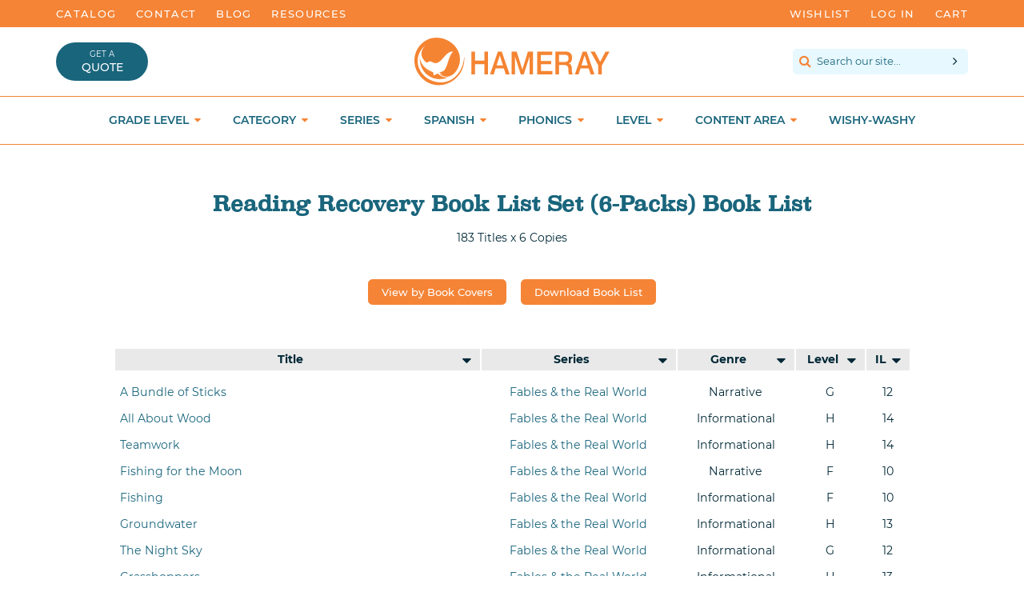

--- FILE ---
content_type: text/html; charset=utf-8
request_url: https://www.hameraypublishing.com/pages/reading-recovery-book-list-set-6-packs-book-list
body_size: 57402
content:
<!doctype html>

<!--[if IE 9]> <html class="ie9 no-js supports-no-cookies" lang="en"> <![endif]-->
<!--[if (gt IE 9)|!(IE)]><!--> <html class = 'no-js supports-no-cookies' lang = 'en'> <!--<![endif]-->

<head>





<meta charset = 'utf-8'>
<meta http-equiv = 'X-UA-Compatible' content = 'IE=edge'>
<meta name = 'viewport' content = 'width=device-width,initial-scale=1'>
<meta name = 'theme-color' content = '#002836'>
<meta name = 'google-site-verification' content = 'MhdocRZitFzEfIQs5HLWGH1Do5-laJYAnigjw385rjs' />
<link rel = 'canonical' href = 'https://www.hameraypublishing.com/pages/reading-recovery-book-list-set-6-packs-book-list'>

	<link rel = 'shortcut icon' href = "//www.hameraypublishing.com/cdn/shop/files/brandmark_tiny_32x32.png?v=1613502610" type  = 'image/png'>


<title>
Reading Recovery Book List Set (6-Packs) Book List



	&ndash; Hameray Publishing

</title>


<meta property="og:site_name" content="Hameray Publishing">
<meta property="og:url" content="https://www.hameraypublishing.com/pages/reading-recovery-book-list-set-6-packs-book-list">
<meta property="og:title" content="Reading Recovery Book List Set (6-Packs) Book List">
<meta property="og:type" content="website">
<meta property="og:description" content="Hameray Publishing helps teachers foster a love of reading with K–5 literacy resources in English and Spanish.">


<meta name="twitter:site" content="@hameray">
<meta name="twitter:card" content="summary_large_image">
<meta name="twitter:title" content="Reading Recovery Book List Set (6-Packs) Book List">
<meta name="twitter:description" content="Hameray Publishing helps teachers foster a love of reading with K–5 literacy resources in English and Spanish.">






<script src="https://use.fontawesome.com/b0682129a2.js" type="text/javascript"></script>
<link href="//www.hameraypublishing.com/cdn/shop/t/3/assets/theme.scss.css?v=179481048273904899111699044071" rel="stylesheet" type="text/css" media="all" />





<script>

	document.documentElement.className = document.documentElement.className.replace('no-js', 'js');

	window.theme = {
		strings: {
		addToCart: "Add to Cart",
		soldOut: "Product currently unavailable",
		unavailable: "Unavailable"
		},
		moneyFormat: "${{amount}}"
	};

</script>







<!--[if (gt IE 9)|!(IE)]><!--><script src="//www.hameraypublishing.com/cdn/shop/t/3/assets/vendor.js?v=139329940478967238121515512232" defer="defer"></script><!--<![endif]-->
<!--[if lt IE 9]><script src="//www.hameraypublishing.com/cdn/shop/t/3/assets/vendor.js?v=139329940478967238121515512232"></script><![endif]-->

<!--[if (gt IE 9)|!(IE)]><!--><script src="//www.hameraypublishing.com/cdn/shop/t/3/assets/theme.js?v=82758067873481668211742937533" defer="defer"></script><!--<![endif]-->
<!--[if lt IE 9]><script src="//www.hameraypublishing.com/cdn/shop/t/3/assets/theme.js?v=82758067873481668211742937533"></script><![endif]-->





<!-- Wishlist King -->

	<script src="https://cdn.appmate.io/legacy-toolkit/1.2.44/appmate.js" type="text/javascript"></script>


<script type="text/javascript">
;(function(){
  if (typeof Appmate === 'undefined') return; // In case lib didn't load.

  Appmate.init({
    shop: {
      domain: 'hameray-publishing.myshopify.com'
    },
    session: {
      customer: ''
    },
    globals: {
      settings: {
        app_wk_icon: 'heart',
        app_wk_share_position: 'top',
        app_wk_products_per_row: 4
      },
      customer: '',
      customer_accounts_enabled: true,
    },
    wishlist: {
      loginRequired: false,
      handle: "/pages/wishlist",
      proxyHandle: "/a/wk",
      share: {
        handle: "/pages/shared-wishlist",
        title: 'My Wishlist',
        description: 'Check out some of my favorite things @ Hameray Publishing.',
        imageTitle: 'Hameray Publishing',
        hashTags: 'wishlist',
        twitterUser: false // will be used with via
      }
    }
  });
})();
</script>

<script type="text/javascript">
;(function(){
  if (typeof Appmate === 'undefined') return; // In case lib didn't load.

  Appmate.wk.on({
    'click [data-wk-add-product]': eventHandler(function(){
      var product = this.getAttribute('data-wk-add-product');
      var selected_variant = $(this).parents('.flex.space.wrap').find('select[name="id"]').val();
      Appmate.wk.addProduct(product, selected_variant);
    }),
    'click [data-wk-remove-product]': eventHandler(function(){
      var product = this.getAttribute('data-wk-remove-product');
      Appmate.wk.removeProduct(product);
    }),
    'click [data-wk-remove-item]': eventHandler(function(){
      var item = this.getAttribute('data-wk-remove-item');
      fadeOrNot($(this), function() {
        Appmate.wk.removeItem(item);
      });
    }),
    'click [data-wk-clear-wishlist]': eventHandler(function(){
      var wishlist = this.getAttribute('data-wk-clear-wishlist');
      Appmate.wk.clear(wishlist);
    }),
    'click [data-wk-share]': eventHandler(function(){
      var params = $(this).data();
      var shareLink = Appmate.wk.getShareLink(params);

      switch (params.wkShareService) {
        case 'link':
          $('#wk-share-link-text').addClass('wk-visible').find('.wk-text').html(shareLink);
          var copyButton = $('#wk-share-link-text .wk-clipboard');
          var copyText = copyButton.html();
          var clipboard = Appmate.wk.clipboard(copyButton[0]);
          clipboard.on('success', function(e) {
            copyButton.html('copied');
            setTimeout(function(){
              copyButton.html(copyText);
            }, 2000);
          });
          break;
        case 'email':
          window.location.href = shareLink;
          break;
        default:
          window.open(
            shareLink,
            'wishlist_share',
            'height=590, width=770, toolbar=no, menubar=no, scrollbars=no, resizable=no, location=no, directories=no, status=no'
          );
      }
    }),
    'click [data-wk-move-to-cart]': eventHandler(function(){
      var $elem = $(this);
      $form = $elem.parents('form');
      $elem.prop("disabled", true);

      var item = this.getAttribute('data-wk-move-to-cart');
      var formData = $form.serialize();
      var currentCart = parseInt($('.cart-count').text());
      var updatedCart = currentCart + parseInt(1);
      $('.cart-count').text(updatedCart);

      fadeOrNot($elem, function(){
        Appmate.wk
        .moveToCart(item, formData)
        .then(function(){
          window.scrollTo(0, 0);
          /* location.reload(); */
          $elem.prop("disabled", false);
        });
      });
    }),
    'render .wk-option-select': function(elem){
      appmateOptionSelect(elem);
    },
    'login-required': function (intent) {
      var redirect = {
        path: window.location.pathname,
        intent: intent
      };
      window.location = '/account/login?wk-redirect=' + encodeURIComponent(JSON.stringify(redirect));
    },
    'render .swiper-container': function (elem) {
      initSlider()
    },
    'ready': function () {
      $(document).ready(initSlider);
      $(document).ready(fillContactForm);

      var redirect = Appmate.wk.getQueryParam('wk-redirect');
      if (redirect) {
        Appmate.wk.addLoginRedirect($('#customer_login'), JSON.parse(redirect));
      }
      var intent = Appmate.wk.getQueryParam('wk-intent');
      if (intent) {
        intent = JSON.parse(intent);
        switch (intent.action) {
          case 'addProduct':
            Appmate.wk.addProduct(intent.product, intent.variant)
            break;
          default:
            console.warn('Wishlist King: Intent not implemented', intent)
        }
        if (window.history && window.history.pushState) {
          history.pushState(null, null, window.location.pathname);
        }
      }
    }
  });

  function initSlider () {
    if (typeof Swiper !== 'undefined') {
      var mySwiper = new Swiper ('.swiper-container', {
        direction: 'horizontal',
        loop: false,
        pagination: '.swiper-pagination',
        nextButton: '.swiper-button-next',
        prevButton: '.swiper-button-prev',
        spaceBetween: 20,
        slidesPerView: 4,
        breakpoints: {
          380: {
            slidesPerView: 1,
            spaceBetween: 0,
          },
          480: {
            slidesPerView: 2,
            spaceBetween: 20,
          }
        }
      })
    }
  }

  function fillContactForm() {
    if (document.getElementById('contact_form')) {
      var message = Appmate.wk.getQueryParam('message');
      var bodyElement = document.querySelector("#contact_form textarea[name='contact[body]']");
      if (bodyElement && message) {
        bodyElement.value = message;
      }
    }
  }

  function eventHandler (callback) {
    return function (event) {
      if (typeof callback === 'function') {
        callback.call(this, event)
      }
      if (event) {
        event.preventDefault();
        event.stopPropagation();
      }
    }
  }

  function fadeOrNot($elem, callback){
    if ($elem.parents('.wk-fadeout').length) {
      $elem.parents('.wk-fadeout').fadeOut(callback);
    } else {
      callback();
    }
  }
})();

</script>



<script id="wishlist-icon-filled" data="wishlist" type="text/x-template" app="wishlist-king">
{% if settings.app_wk_icon == "heart" %}
  <svg version='1.1' xmlns='https://www.w3.org/2000/svg' width='64' height='64' viewBox='0 0 64 64'>
    <path d='M47.199 4c-6.727 0-12.516 5.472-15.198 11.188-2.684-5.715-8.474-11.188-15.201-11.188-9.274 0-16.8 7.527-16.8 16.802 0 18.865 19.031 23.812 32.001 42.464 12.26-18.536 31.999-24.2 31.999-42.464 0-9.274-7.527-16.802-16.801-16.802z' fill='#000'></path>
  </svg>
{% elsif settings.app_wk_icon == "star" %}
  <svg version='1.1' xmlns='https://www.w3.org/2000/svg' width='64' height='60.9' viewBox='0 0 64 64'>
    <path d='M63.92,23.25a1.5,1.5,0,0,0-1.39-1H40.3L33.39,1.08A1.5,1.5,0,0,0,32,0h0a1.49,1.49,0,0,0-1.39,1L23.7,22.22H1.47a1.49,1.49,0,0,0-1.39,1A1.39,1.39,0,0,0,.6,24.85l18,13L11.65,59a1.39,1.39,0,0,0,.51,1.61,1.47,1.47,0,0,0,.88.3,1.29,1.29,0,0,0,.88-0.3l18-13.08L50,60.68a1.55,1.55,0,0,0,1.76,0,1.39,1.39,0,0,0,.51-1.61l-6.9-21.14,18-13A1.45,1.45,0,0,0,63.92,23.25Z' fill='#be8508'></path>
  </svg>
{% endif %}
</script>

<script id="wishlist-icon-empty" data="wishlist" type="text/x-template" app="wishlist-king">
{% if settings.app_wk_icon == "heart" %}
  <svg version='1.1' xmlns='https://www.w3.org/2000/svg' width='64px' height='60.833px' viewBox='0 0 64 60.833'>
    <path stroke='#000' stroke-width='5' stroke-miterlimit='10' fill-opacity='0' d='M45.684,2.654c-6.057,0-11.27,4.927-13.684,10.073 c-2.417-5.145-7.63-10.073-13.687-10.073c-8.349,0-15.125,6.776-15.125,15.127c0,16.983,17.134,21.438,28.812,38.231 c11.038-16.688,28.811-21.787,28.811-38.231C60.811,9.431,54.033,2.654,45.684,2.654z'/>
  </svg>
{% elsif settings.app_wk_icon == "star" %}
  <svg version='1.1' xmlns='https://www.w3.org/2000/svg' width='64' height='60.9' viewBox='0 0 64 64'>
    <path d='M63.92,23.25a1.5,1.5,0,0,0-1.39-1H40.3L33.39,1.08A1.5,1.5,0,0,0,32,0h0a1.49,1.49,0,0,0-1.39,1L23.7,22.22H1.47a1.49,1.49,0,0,0-1.39,1A1.39,1.39,0,0,0,.6,24.85l18,13L11.65,59a1.39,1.39,0,0,0,.51,1.61,1.47,1.47,0,0,0,.88.3,1.29,1.29,0,0,0,.88-0.3l18-13.08L50,60.68a1.55,1.55,0,0,0,1.76,0,1.39,1.39,0,0,0,.51-1.61l-6.9-21.14,18-13A1.45,1.45,0,0,0,63.92,23.25ZM42.75,36.18a1.39,1.39,0,0,0-.51,1.61l5.81,18L32.85,44.69a1.41,1.41,0,0,0-1.67,0L15.92,55.74l5.81-18a1.39,1.39,0,0,0-.51-1.61L6,25.12H24.7a1.49,1.49,0,0,0,1.39-1L32,6.17l5.81,18a1.5,1.5,0,0,0,1.39,1H58Z' fill='#be8508'></path>
  </svg>
{% endif %}
</script>

<script id="wishlist-icon-remove" data="wishlist" type="text/x-template" app="wishlist-king">
  <svg version='1.1' xmlns='https://www.w3.org/2000/svg' width='320' height='320' viewBox='0 0 320 320'>
   <g>
     <path fill='#000000' stroke-width='0.25pt' d='m100,60l-40,40l170,170l40,-40l-170,-170z'/>
     <path fill='#000000' stroke-width='0.25pt' d='m60,230l170,-170l40,40l-170,170l-40,-40z'/>
   </g>
  </svg>
</script>

<style>
  @media screen and (max-width: 850px) {
    .wishlist-counter {
      display: none;
    }
  }
</style>

<script id="wishlist-link" data="wishlist" type="text/x-template" app="wishlist-king">
{% if wishlist.item_count %}
  {% assign link_icon = 'wishlist-icon-filled' %}
{% else %}
  {% assign link_icon = 'wishlist-icon-empty' %}
{% endif %}
<a href="{{ wishlist.url }}" class="wk-link wk-{{ wishlist.state }}" title="View Wishlist"><div class="wk-icon">{% include link_icon %}</div><span class="wk-label">Wishlist</span><br>{% if wishlist.item_count != 0 %}<span class = 'wishlist-counter' style = 'position: absolute; top: -21px; font-size: 1.2rem; font-weight: 200; width: 100%; text-align: center;'>{{ wishlist.item_count }}</span>{% endif %}</a>
</script>

<script id="wishlist-link-li" data="wishlist" type="text/x-template" app="wishlist-king">
<li class="wishlist-link-li wk-{{ wishlist.state }}">
  {% include 'wishlist-link' %}
</li>
</script>

<script id="wishlist-button-product" data="product" type="text/x-template" app="wishlist-king">
{% if product.in_wishlist %}
  {% assign btn_text = 'In Wishlist' %}
  {% assign btn_title = 'Remove from Wishlist' %}
  {% assign btn_action = 'wk-remove-product' %}
  {% assign btn_icon = 'wishlist-icon-filled' %}
{% else %}
  {% assign btn_text = 'Add to Wishlist' %}
  {% assign btn_title = 'Add to Wishlist' %}
  {% assign btn_action = 'wk-add-product' %}
  {% assign btn_icon = 'wishlist-icon-empty' %}
{% endif %}

<button type="button" class="wk-button-product {{ btn_action }}" title="{{ btn_title }}" data-{{ btn_action }}="{{ product.id }}">
  <div class="wk-icon">
    {% include btn_icon %}
  </div>
  <span class="wk-label">{{ btn_text }}</span>
</button>
</script>

<script id="wishlist-button-collection" data="product" type="text/x-template" app="wishlist-king">
{% if product.in_wishlist %}
  {% assign btn_text = 'In Wishlist' %}
  {% assign btn_title = 'Remove from Wishlist' %}
  {% assign btn_action = 'wk-remove-product' %}
  {% assign btn_icon = 'wishlist-icon-filled' %}
{% else %}
  {% assign btn_text = 'Add to Wishlist' %}
  {% assign btn_title = 'Add to Wishlist' %}
  {% assign btn_action = 'wk-add-product' %}
  {% assign btn_icon = 'wishlist-icon-empty' %}
{% endif %}

<button type="button" class="wk-button-collection {{ btn_action }}" title="{{ btn_title }}" data-{{ btn_action }}="{{ product.id }}">
  <div class="wk-icon">
    {% include btn_icon %}
  </div>
  <span class="wk-label">{{ btn_text }}</span>
</button>
</script>

<script id="wishlist-button-wishlist-page" data="product" type="text/x-template" app="wishlist-king">
{% if wishlist.read_only %}
  {% assign item_id = product.id %}
{% else %}
  {% assign item_id = product.wishlist_item_id %}
{% endif %}

{% assign add_class = '' %}
{% if product.in_wishlist and wishlist.read_only == true %}
  {% assign btn_text = 'In Wishlist' %}
  {% assign btn_title = 'Remove from Wishlist' %}
  {% assign btn_action = 'wk-remove-product' %}
  {% assign btn_icon = 'wishlist-icon-filled' %}
{% elsif product.in_wishlist and wishlist.read_only == false %}
  {% assign btn_text = 'In Wishlist' %}
  {% assign btn_title = 'Remove from Wishlist' %}
  {% assign btn_action = 'wk-remove-item' %}
  {% assign btn_icon = 'wishlist-icon-remove' %}
  {% assign add_class = 'wk-with-hover' %}
{% else %}
  {% assign btn_text = 'Add to Wishlist' %}
  {% assign btn_title = 'Add to Wishlist' %}
  {% assign btn_action = 'wk-add-product' %}
  {% assign btn_icon = 'wishlist-icon-empty' %}
  {% assign add_class = 'wk-with-hover' %}
{% endif %}

<button type="button" class="wk-button-wishlist-page {{ btn_action }} {{ add_class }}" title="{{ btn_title }}" data-{{ btn_action }}="{{ item_id }}">
  <div class="wk-icon">
    {% include btn_icon %}
  </div>
  <span class="wk-label">{{ btn_text }}</span>
</button>
</script>

<script id="wishlist-button-wishlist-clear" data="wishlist" type="text/x-template" app="wishlist-king">
{% assign btn_text = 'Clear Wishlist' %}
{% assign btn_title = 'Clear Wishlist' %}
{% assign btn_class = 'wk-button-wishlist-clear' %}

<button type="button" class="{{ btn_class }}" title="{{ btn_title }}" data-wk-clear-wishlist="{{ wishlist.permaId }}">
  <span class="wk-label">{{ btn_text }}</span>
</button>
</script>

<script id="wishlist-shared" data="shared_wishlist" type="text/x-template" app="wishlist-king">
{% assign wishlist = shared_wishlist %}
{% include 'wishlist-collection' with wishlist %}
</script>

<script id="wishlist-collection" data="wishlist" type="text/x-template" app="wishlist-king">
<div class='wishlist-collection'>
{% if wishlist.item_count == 0 %}
  {% include 'wishlist-collection-empty' %}
{% else %}
  {% if customer_accounts_enabled and customer == false and wishlist.read_only == false %}
    {% include 'wishlist-collection-login-note' %}
  {% endif %}

  {% if settings.app_wk_share_position == "top" %}
    {% unless wishlist.read_only %}
      {% include 'wishlist-collection-share' %}
    {% endunless %}
  {% endif %}

  {% include 'wishlist-collection-loop' %}

  {% if settings.app_wk_share_position == "bottom" %}
    {% unless wishlist.read_only %}
      {% include 'wishlist-collection-share' %}
    {% endunless %}
  {% endif %}

  {% unless wishlist.read_only %}
    {% include 'wishlist-button-wishlist-clear' %}
  {% endunless %}
{% endif %}
</div>
</script>

<script id="wishlist-row" data="wishlist" type="text/x-template" app="wishlist-king">
<div class='wk-wishlist-row'>
  {% if wishlist.item_count != 0 %}
  <h2 class="wk-wishlist-row-title">Add more from Wishlist</h2>
  <div class="swiper-container">
      <!-- Additional required wrapper -->
      <div class="swiper-wrapper">
          <!-- Slides -->
          {% for product in wishlist.products %}
            {% assign hide_default_title = false %}
            {% if product.variants.length == 1 and product.variants[0].title contains 'Default' %}
              {% assign hide_default_title = true %}
            {% endif %}
            <div
              id="wk-item-{{ product.wishlist_item_id }}"
              class="swiper-slide wk-item wk-fadeout"
              data-wk-item="{{ product.wishlist_item_id }}"
            >
              {% include 'wishlist-collection-product-image' with product %}
              <div>
              {% include 'wishlist-collection-product-title' with product %}
              {% include 'wishlist-collection-product-price' %}
              {% include 'wishlist-collection-product-form' with product %}
              </div>
            </div>
          {% endfor %}
      </div>
      <!-- If we need pagination -->
      <!-- <div class="swiper-pagination"></div> -->
  </div>
  <div class="swiper-button-prev">
    <svg fill="#000000" height="24" viewBox="0 0 24 24" width="24" xmlns="http://www.w3.org/2000/svg">
        <path d="M15.41 7.41L14 6l-6 6 6 6 1.41-1.41L10.83 12z"/>
        <path d="M0 0h24v24H0z" fill="none"/>
    </svg>
  </div>
  <div class="swiper-button-next">
    <svg fill="#000000" height="24" viewBox="0 0 24 24" width="24" xmlns="http://www.w3.org/2000/svg">
        <path d="M10 6L8.59 7.41 13.17 12l-4.58 4.59L10 18l6-6z"/>
        <path d="M0 0h24v24H0z" fill="none"/>
    </svg>
  </div>
  {% endif %}
</div>
</script>

<script id="wishlist-collection-empty" data="wishlist" type="text/x-template" app="wishlist-king">
<div class="wk-row">
  <div class="wk-span12">
    <h3 class="wk-wishlist-empty-note">Your wishlist is empty!</h3>
  </div>
</div>
</script>

<script id="wishlist-collection-login-note" data="wishlist" type="text/x-template" app="wishlist-king">
<div class="wk-row">
  <p class="wk-span12 wk-login-note">
    To permanently save your wishlist please <a href="/account/login">login</a> or <a href="/account/register">sign up</a>.
  </p>
</div>
</script>

<script id="wishlist-collection-share" data="wishlist" type="text/x-template" app="wishlist-king">
  <h3 id="wk-share-head">Share Wishlist</h3>
  <ul id="wk-share-list">
    <li>{% include 'wishlist-share-button-fb' %}</li>
    <li>{% include 'wishlist-share-button-pinterest' %}</li>
    <li>{% include 'wishlist-share-button-twitter' %}</li>
    <li>{% include 'wishlist-share-button-email' %}</li>
    <li>{% include 'wishlist-share-button-link' %}</li>
    {% comment %}
    <li>{% include 'wishlist-share-button-contact' %}</li>
    {% endcomment %}
    <li id="wk-share-whatsapp">{% include 'wishlist-share-button-whatsapp' %}</li>
  </ul>
  <div id="wk-share-link-text"><span class="wk-text"></span><button class="wk-clipboard" data-clipboard-target="#wk-share-link-text .wk-text">copy link</button></div>
</script>

<script id="wishlist-collection-loop" data="wishlist" type="text/x-template" app="wishlist-king">
<div class="wk-row flex wrap">
  {% assign item_count = 0 %}
  {% for product in wishlist.products %}
    {% assign item_count = item_count | plus: 1 %}
    {% unless limit and item_count > limit %}
      {% assign hide_default_title = false %}
      {% if product.variants.length == 1 and product.variants[0].title contains 'Default' %}
        {% assign hide_default_title = true %}
      {% endif %}

      {% assign items_per_row = settings.app_wk_products_per_row %}
      {% assign wk_item_width = 100 | divided_by: items_per_row %}

        <div id="wk-item-{{ product.wishlist_item_id }}" class="wk-item {{ wk_item_class }} {% unless wishlist.read_only %}wk-fadeout{% endunless %}" data-wk-item="{{ product.wishlist_item_id }}">

          {% include 'wishlist-collection-product-image' with product %}
          {% include 'wishlist-button-wishlist-page' with product %}
          <div>
            {% include 'wishlist-collection-product-title' with product %}
            {% include 'wishlist-collection-product-price' %}
            {% include 'wishlist-collection-product-form' with product %}
          </div>
        </div>
    {% endunless %}
  {% endfor %}
</div>
</script>

<script id="wishlist-collection-product-image" data="wishlist" type="text/x-template" app="wishlist-king">
<div class="wk-image">
  <a href="{{ product | variant_url }}" class="wk-variant-link wk-content" title="View product">
    <img class="wk-variant-image"
       src="{{ product | variant_img_url: 'large' }}"
       alt="{{ product.title }}" />
  </a>
</div>
</script>

<script id="wishlist-collection-product-title" data="wishlist" type="text/x-template" app="wishlist-king">
<div class="wk-product-title">
  <a href="{{ product | variant_url }}" class="wk-variant-link" title="View product">{{ product.title }}</a>
</div>
</script>

<script id="wishlist-collection-product-price" data="wishlist" type="text/x-template" app="wishlist-king">
{% assign variant = product.selected_or_first_available_variant %}
<div class="wk-purchase">
  <span class="wk-price wk-price-preview">
    {% if variant.price < variant.compare_at_price %}
    <span class="saleprice">{{ variant.price | money }}</span> <del>{{ variant.compare_at_price | money }}</del>
    {% else %}
    {{ variant.price | money }}
    {% endif %}
  </span>
</div>
</script>

<script id="wishlist-collection-product-form" data="wishlist" type="text/x-template" app="wishlist-king">
<form id="wk-add-item-form-{{ product.wishlist_item_id }}" action="/cart/add" method="post" class="wk-add-item-form">

  <!-- Begin product options -->
  <div class="wk-product-options {% if hide_default_title %}wk-no-options{% endif %}">

    <div class="wk-select" {% if hide_default_title %} style="display:none"{% endif %}>
      <select id="wk-option-select-{{ product.wishlist_item_id }}" class="wk-option-select" name="id">

        {% for variant in product.variants %}
        <option value="{{ variant.id }}" {% if variant == product.selected_or_first_available_variant %}selected="selected"{% endif %}>
          {{ variant.title }} - {{ variant.price | money }}
        </option>
        {% endfor %}

      </select>
    </div>

    {% comment %}
      {% if settings.display_quantity_dropdown and product.available %}
      <div class="wk-selector-wrapper">
        <label>Quantity</label>
        <input class="wk-quantity" type="number" name="quantity" value="1" class="wk-item-quantity" />
      </div>
      {% endif %}
    {% endcomment %}

    <div class="wk-purchase-section{% if product.variants.length > 1 %} wk-multiple{% endif %}">

        {% assign cart_action = 'wk-move-to-cart' %}
        {% if wishlist.read_only %}
          {% assign cart_action = 'wk-add-to-cart' %}
        {% endif %}
        <input type="submit" class="wk-add-to-cart" data-{{ cart_action }}="{{ product.wishlist_item_id }}" name="add" value="Add to Cart" />

      {% comment %} {% unless product.available %}
      <input type="submit" class="wk-add-to-cart disabled" disabled="disabled" value="Sold Out" />
      {% else %}
        {% assign cart_action = 'wk-move-to-cart' %}
        {% if wishlist.read_only %}
          {% assign cart_action = 'wk-add-to-cart' %}
        {% endif %}
        <input type="submit" class="wk-add-to-cart" data-{{ cart_action }}="{{ product.wishlist_item_id }}" name="add" value="Add to Cart" />
      {% endunless %} {% endcomment %}

    </div>
  </div>
  <!-- End product options -->
</form>
</script>

<script id="wishlist-share-button-fb" data="wishlist" type="text/x-template" app="wishlist-king">
{% unless wishlist.empty %}
<a href class="wk-button-share resp-sharing-button__link" title="Share on Facebook" data-wk-share-service="facebook" data-wk-share="{{ wishlist.permaId }}" data-wk-share-image="{{ wishlist.products[0] | variant_img_url: '1200x630' }}">
  <div class="resp-sharing-button resp-sharing-button--facebook resp-sharing-button--large">
    <div aria-hidden="true" class="resp-sharing-button__icon resp-sharing-button__icon--solid">
      <svg version="1.1" x="0px" y="0px" width="24px" height="24px" viewBox="0 0 24 24" enable-background="new 0 0 24 24" xml:space="preserve">
        <g>
          <path d="M18.768,7.465H14.5V5.56c0-0.896,0.594-1.105,1.012-1.105s2.988,0,2.988,0V0.513L14.171,0.5C10.244,0.5,9.5,3.438,9.5,5.32 v2.145h-3v4h3c0,5.212,0,12,0,12h5c0,0,0-6.85,0-12h3.851L18.768,7.465z"/>
        </g>
      </svg>
    </div>
    <span>Facebook</span>
  </div>
</a>
{% endunless %}
</script>

<script id="wishlist-share-button-twitter" data="wishlist" type="text/x-template" app="wishlist-king">
{% unless wishlist.empty %}
<a href class="wk-button-share resp-sharing-button__link" title="Share on Twitter" data-wk-share-service="twitter" data-wk-share="{{ wishlist.permaId }}">
  <div class="resp-sharing-button resp-sharing-button--twitter resp-sharing-button--large">
    <div aria-hidden="true" class="resp-sharing-button__icon resp-sharing-button__icon--solid">
      <svg version="1.1" x="0px" y="0px" width="24px" height="24px" viewBox="0 0 24 24" enable-background="new 0 0 24 24" xml:space="preserve">
        <g>
          <path d="M23.444,4.834c-0.814,0.363-1.5,0.375-2.228,0.016c0.938-0.562,0.981-0.957,1.32-2.019c-0.878,0.521-1.851,0.9-2.886,1.104 C18.823,3.053,17.642,2.5,16.335,2.5c-2.51,0-4.544,2.036-4.544,4.544c0,0.356,0.04,0.703,0.117,1.036 C8.132,7.891,4.783,6.082,2.542,3.332C2.151,4.003,1.927,4.784,1.927,5.617c0,1.577,0.803,2.967,2.021,3.782 C3.203,9.375,2.503,9.171,1.891,8.831C1.89,8.85,1.89,8.868,1.89,8.888c0,2.202,1.566,4.038,3.646,4.456 c-0.666,0.181-1.368,0.209-2.053,0.079c0.579,1.804,2.257,3.118,4.245,3.155C5.783,18.102,3.372,18.737,1,18.459 C3.012,19.748,5.399,20.5,7.966,20.5c8.358,0,12.928-6.924,12.928-12.929c0-0.198-0.003-0.393-0.012-0.588 C21.769,6.343,22.835,5.746,23.444,4.834z"/>
        </g>
      </svg>
    </div>
    <span>Twitter</span>
  </div>
</a>
{% endunless %}
</script>

<script id="wishlist-share-button-pinterest" data="wishlist" type="text/x-template" app="wishlist-king">
{% unless wishlist.empty %}
<a href class="wk-button-share resp-sharing-button__link" title="Share on Pinterest" data-wk-share-service="pinterest" data-wk-share="{{ wishlist.permaId }}" data-wk-share-image="{{ wishlist.products[0] | variant_img_url: '1200x630' }}">
  <div class="resp-sharing-button resp-sharing-button--pinterest resp-sharing-button--large">
    <div aria-hidden="true" class="resp-sharing-button__icon resp-sharing-button__icon--solid">
      <svg version="1.1" x="0px" y="0px" width="24px" height="24px" viewBox="0 0 24 24" enable-background="new 0 0 24 24" xml:space="preserve">
        <path d="M12.137,0.5C5.86,0.5,2.695,5,2.695,8.752c0,2.272,0.8 ,4.295,2.705,5.047c0.303,0.124,0.574,0.004,0.661-0.33 c0.062-0.231,0.206-0.816,0.271-1.061c0.088-0.331,0.055-0.446-0.19-0.736c-0.532-0.626-0.872-1.439-0.872-2.59 c0-3.339,2.498-6.328,6.505-6.328c3.548,0,5.497,2.168,5.497,5.063c0,3.809-1.687,7.024-4.189,7.024 c-1.382,0-2.416-1.142-2.085-2.545c0.397-1.675,1.167-3.479,1.167-4.688c0-1.081-0.58-1.983-1.782-1.983 c-1.413,0-2.548,1.461-2.548,3.42c0,1.247,0.422,2.09,0.422,2.09s-1.445,6.126-1.699,7.199c-0.505,2.137-0.076,4.756-0.04,5.02 c0.021,0.157,0.224,0.195,0.314,0.078c0.13-0.171,1.813-2.25,2.385-4.325c0.162-0.589,0.929-3.632,0.929-3.632 c0.459,0.876,1.801,1.646,3.228,1.646c4.247,0,7.128-3.871,7.128-9.053C20.5,4.15,17.182,0.5,12.137,0.5z"/>
      </svg>
    </div>
    <span>Pinterest</span>
  </div>
</a>
{% endunless %}
</script>

<script id="wishlist-share-button-whatsapp" data="wishlist" type="text/x-template" app="wishlist-king">
{% unless wishlist.empty %}
<a href class="wk-button-share resp-sharing-button__link" title="Share via WhatsApp" data-wk-share-service="whatsapp" data-wk-share="{{ wishlist.permaId }}">
  <div class="resp-sharing-button resp-sharing-button--whatsapp resp-sharing-button--large">
    <div aria-hidden="true" class="resp-sharing-button__icon resp-sharing-button__icon--solid">
      <svg xmlns="https://www.w3.org/2000/svg" width="24" height="24" viewBox="0 0 24 24">
        <path stroke="none" d="M20.1,3.9C17.9,1.7,15,0.5,12,0.5C5.8,0.5,0.7,5.6,0.7,11.9c0,2,0.5,3.9,1.5,5.6l-1.6,5.9l6-1.6c1.6,0.9,3.5,1.3,5.4,1.3l0,0l0,0c6.3,0,11.4-5.1,11.4-11.4C23.3,8.9,22.2,6,20.1,3.9z M12,21.4L12,21.4c-1.7,0-3.3-0.5-4.8-1.3l-0.4-0.2l-3.5,1l1-3.4L4,17c-1-1.5-1.4-3.2-1.4-5.1c0-5.2,4.2-9.4,9.4-9.4c2.5,0,4.9,1,6.7,2.8c1.8,1.8,2.8,4.2,2.8,6.7C21.4,17.2,17.2,21.4,12,21.4z M17.1,14.3c-0.3-0.1-1.7-0.9-1.9-1c-0.3-0.1-0.5-0.1-0.7,0.1c-0.2,0.3-0.8,1-0.9,1.1c-0.2,0.2-0.3,0.2-0.6,0.1c-0.3-0.1-1.2-0.5-2.3-1.4c-0.9-0.8-1.4-1.7-1.6-2c-0.2-0.3,0-0.5,0.1-0.6s0.3-0.3,0.4-0.5c0.2-0.1,0.3-0.3,0.4-0.5c0.1-0.2,0-0.4,0-0.5c0-0.1-0.7-1.5-1-2.1C8.9,6.6,8.6,6.7,8.5,6.7c-0.2,0-0.4,0-0.6,0S7.5,6.8,7.2,7c-0.3,0.3-1,1-1,2.4s1,2.8,1.1,3c0.1,0.2,2,3.1,4.9,4.3c0.7,0.3,1.2,0.5,1.6,0.6c0.7,0.2,1.3,0.2,1.8,0.1c0.6-0.1,1.7-0.7,1.9-1.3c0.2-0.7,0.2-1.2,0.2-1.3C17.6,14.5,17.4,14.4,17.1,14.3z"/>
      </svg>
    </div>
    <span>WhatsApp</span>
  </div>
</a>
{% endunless %}
</script>

<script id="wishlist-share-button-email" data="wishlist" type="text/x-template" app="wishlist-king">
{% unless wishlist.empty %}
<a href class="wk-button-share resp-sharing-button__link" title="Share via Email" data-wk-share-service="email" data-wk-share="{{ wishlist.permaId }}">
  <div class="resp-sharing-button resp-sharing-button--email resp-sharing-button--large">
    <div aria-hidden="true" class="resp-sharing-button__icon resp-sharing-button__icon--solid">
      <svg version="1.1" x="0px" y="0px" width="24px" height="24px" viewBox="0 0 24 24" enable-background="new 0 0 24 24" xml:space="preserve">
        <path d="M22,4H2C0.897,4,0,4.897,0,6v12c0,1.103,0.897,2,2,2h20c1.103,0,2-0.897,2-2V6C24,4.897,23.103,4,22,4z M7.248,14.434 l-3.5,2C3.67,16.479,3.584,16.5,3.5,16.5c-0.174,0-0.342-0.09-0.435-0.252c-0.137-0.239-0.054-0.545,0.186-0.682l3.5-2 c0.24-0.137,0.545-0.054,0.682,0.186C7.571,13.992,7.488,14.297,7.248,14.434z M12,14.5c-0.094,0-0.189-0.026-0.271-0.08l-8.5-5.5 C2.997,8.77,2.93,8.46,3.081,8.229c0.15-0.23,0.459-0.298,0.691-0.147L12,13.405l8.229-5.324c0.232-0.15,0.542-0.084,0.691,0.147 c0.15,0.232,0.083,0.542-0.148,0.691l-8.5,5.5C12.189,14.474,12.095,14.5,12,14.5z M20.934,16.248 C20.842,16.41,20.673,16.5,20.5,16.5c-0.084,0-0.169-0.021-0.248-0.065l-3.5-2c-0.24-0.137-0.323-0.442-0.186-0.682 s0.443-0.322,0.682-0.186l3.5,2C20.988,15.703,21.071,16.009,20.934,16.248z"/>
      </svg>
    </div>
    <span>Email</span>
  </div>
</a>
{% endunless %}
</script>

<script id="wishlist-share-button-link" data="wishlist" type="text/x-template" app="wishlist-king">
{% unless wishlist.empty %}
<a href class="wk-button-share resp-sharing-button__link" title="Share via link" data-wk-share-service="link" data-wk-share="{{ wishlist.permaId }}">
  <div class="resp-sharing-button resp-sharing-button--link resp-sharing-button--large">
    <div aria-hidden="true" class="resp-sharing-button__icon resp-sharing-button__icon--solid">
      <svg version='1.1' xmlns='https://www.w3.org/2000/svg' width='512' height='512' viewBox='0 0 512 512'>
        <path d='M459.654,233.373l-90.531,90.5c-49.969,50-131.031,50-181,0c-7.875-7.844-14.031-16.688-19.438-25.813
        l42.063-42.063c2-2.016,4.469-3.172,6.828-4.531c2.906,9.938,7.984,19.344,15.797,27.156c24.953,24.969,65.563,24.938,90.5,0
        l90.5-90.5c24.969-24.969,24.969-65.563,0-90.516c-24.938-24.953-65.531-24.953-90.5,0l-32.188,32.219
        c-26.109-10.172-54.25-12.906-81.641-8.891l68.578-68.578c50-49.984,131.031-49.984,181.031,0
        C509.623,102.342,509.623,183.389,459.654,233.373z M220.326,382.186l-32.203,32.219c-24.953,24.938-65.563,24.938-90.516,0
        c-24.953-24.969-24.953-65.563,0-90.531l90.516-90.5c24.969-24.969,65.547-24.969,90.5,0c7.797,7.797,12.875,17.203,15.813,27.125
        c2.375-1.375,4.813-2.5,6.813-4.5l42.063-42.047c-5.375-9.156-11.563-17.969-19.438-25.828c-49.969-49.984-131.031-49.984-181.016,0
        l-90.5,90.5c-49.984,50-49.984,131.031,0,181.031c49.984,49.969,131.031,49.969,181.016,0l68.594-68.594
        C274.561,395.092,246.42,392.342,220.326,382.186z'/>
      </svg>
    </div>
    <span>E-Mail</span>
  </div>
</a>
{% endunless %}
</script>

<script id="wishlist-share-button-contact" data="wishlist" type="text/x-template" app="wishlist-king">
{% unless wishlist.empty %}
<a href class="wk-button-share resp-sharing-button__link" title="Send to customer service" data-wk-share-service="contact" data-wk-share="{{ wishlist.permaId }}">
  <div class="resp-sharing-button resp-sharing-button--link resp-sharing-button--large">
    <div aria-hidden="true" class="resp-sharing-button__icon resp-sharing-button__icon--solid">
      <svg height="24" viewBox="0 0 24 24" width="24" xmlns="http://www.w3.org/2000/svg">
          <path d="M0 0h24v24H0z" fill="none"/>
          <path d="M19 2H5c-1.11 0-2 .9-2 2v14c0 1.1.89 2 2 2h4l3 3 3-3h4c1.1 0 2-.9 2-2V4c0-1.1-.9-2-2-2zm-6 16h-2v-2h2v2zm2.07-7.75l-.9.92C13.45 11.9 13 12.5 13 14h-2v-.5c0-1.1.45-2.1 1.17-2.83l1.24-1.26c.37-.36.59-.86.59-1.41 0-1.1-.9-2-2-2s-2 .9-2 2H8c0-2.21 1.79-4 4-4s4 1.79 4 4c0 .88-.36 1.68-.93 2.25z"/>
      </svg>
    </div>
    <span>E-Mail</span>
  </div>
</a>
{% endunless %}
</script>




<script>
function appmateSelectCallback(variant, selector) {
  var shop = Appmate.wk.globals.shop;
  var product = Appmate.wk.getProduct(variant.product_id);
  var itemId = $(selector.variantIdField).parents('[data-wk-item]').attr('data-wk-item');
  var container = $('#wk-item-' + itemId);


  

  var imageUrl = '';

  if (variant && variant.image) {
    imageUrl = Appmate.wk.filters.img_url(variant, 'large');
  } else if (product) {
    imageUrl = Appmate.wk.filters.img_url(product, 'large');
  }

  if (imageUrl) {
    container.find('.wk-variant-image').attr('src', imageUrl);
  }
  var formatMoney = Appmate.wk.filters.money;
  if (!product.hidden && variant && (variant.available || variant.inventory_policy === 'continue')) {
    container.find('.wk-add-to-cart').removeAttr('disabled').removeClass('disabled').attr('value', 'Add to Cart');
    if(variant.price < variant.compare_at_price){
      container.find('.wk-price-preview').html(formatMoney(variant.price) + " <del>" + formatMoney(variant.compare_at_price) + "</del>");
    } else {
      container.find('.wk-price-preview').html(formatMoney(variant.price));
    }
  }
  // else {
  //   var message = variant && !product.hidden ? "Sold Out" : "Unavailable";
  //  container.find('.wk-add-to-cart').addClass('disabled').attr('disabled', 'disabled').attr('value', message);
  //  container.find('.wk-price-preview').text(message);
  // }

};

function appmateOptionSelect(el){
  if (!Shopify || !Shopify.OptionSelectors) {
    throw new Error('Missing option_selection.js! Please check templates/page.wishlist.liquid');
  }

  var id = el.getAttribute('id');
  var itemId = $(el).parents('[data-wk-item]').attr('data-wk-item');
  var container = $('#wk-item-' + itemId);

  Appmate.wk.getItem(itemId).then(function(product){
    var selector = new Shopify.OptionSelectors(id, {
      product: product,
      onVariantSelected: appmateSelectCallback,
      enableHistoryState: false
    });

    if (product.selected_variant_id) {
      selector.selectVariant(product.selected_variant_id);
    }

    // Add label if only one product option and it isn't 'Title'.
    if (product.options.length == 1 && product.options[0] != 'Title') {
      $(container)
      .find('.selector-wrapper:eq(0)')
      .prepend('<label>' + product.options[0] + '</label>');
    }
  });
}

</script>

<link href="//www.hameraypublishing.com/cdn/shop/t/3/assets/appmate-wishlist-king.scss.css?v=155711572738234808331544641592" rel="stylesheet" type="text/css" media="all" />









<script>window.performance && window.performance.mark && window.performance.mark('shopify.content_for_header.start');</script><meta name="facebook-domain-verification" content="jokl2m4eon4s6vdb40pfus4cxvwube">
<meta id="shopify-digital-wallet" name="shopify-digital-wallet" content="/21373313/digital_wallets/dialog">
<meta name="shopify-checkout-api-token" content="e9414dbd5c39516ce6a980e7c8116782">
<script async="async" src="/checkouts/internal/preloads.js?locale=en-US"></script>
<link rel="preconnect" href="https://shop.app" crossorigin="anonymous">
<script async="async" src="https://shop.app/checkouts/internal/preloads.js?locale=en-US&shop_id=21373313" crossorigin="anonymous"></script>
<script id="apple-pay-shop-capabilities" type="application/json">{"shopId":21373313,"countryCode":"US","currencyCode":"USD","merchantCapabilities":["supports3DS"],"merchantId":"gid:\/\/shopify\/Shop\/21373313","merchantName":"Hameray Publishing","requiredBillingContactFields":["postalAddress","email","phone"],"requiredShippingContactFields":["postalAddress","email","phone"],"shippingType":"shipping","supportedNetworks":["visa","masterCard","amex","discover","elo","jcb"],"total":{"type":"pending","label":"Hameray Publishing","amount":"1.00"},"shopifyPaymentsEnabled":true,"supportsSubscriptions":true}</script>
<script id="shopify-features" type="application/json">{"accessToken":"e9414dbd5c39516ce6a980e7c8116782","betas":["rich-media-storefront-analytics"],"domain":"www.hameraypublishing.com","predictiveSearch":true,"shopId":21373313,"locale":"en"}</script>
<script>var Shopify = Shopify || {};
Shopify.shop = "hameray-publishing.myshopify.com";
Shopify.locale = "en";
Shopify.currency = {"active":"USD","rate":"1.0"};
Shopify.country = "US";
Shopify.theme = {"name":"Aeolidia","id":181129362,"schema_name":"Slate","schema_version":"0.11.0","theme_store_id":null,"role":"main"};
Shopify.theme.handle = "null";
Shopify.theme.style = {"id":null,"handle":null};
Shopify.cdnHost = "www.hameraypublishing.com/cdn";
Shopify.routes = Shopify.routes || {};
Shopify.routes.root = "/";</script>
<script type="module">!function(o){(o.Shopify=o.Shopify||{}).modules=!0}(window);</script>
<script>!function(o){function n(){var o=[];function n(){o.push(Array.prototype.slice.apply(arguments))}return n.q=o,n}var t=o.Shopify=o.Shopify||{};t.loadFeatures=n(),t.autoloadFeatures=n()}(window);</script>
<script>
  window.ShopifyPay = window.ShopifyPay || {};
  window.ShopifyPay.apiHost = "shop.app\/pay";
  window.ShopifyPay.redirectState = null;
</script>
<script id="shop-js-analytics" type="application/json">{"pageType":"page"}</script>
<script defer="defer" async type="module" src="//www.hameraypublishing.com/cdn/shopifycloud/shop-js/modules/v2/client.init-shop-cart-sync_BdyHc3Nr.en.esm.js"></script>
<script defer="defer" async type="module" src="//www.hameraypublishing.com/cdn/shopifycloud/shop-js/modules/v2/chunk.common_Daul8nwZ.esm.js"></script>
<script type="module">
  await import("//www.hameraypublishing.com/cdn/shopifycloud/shop-js/modules/v2/client.init-shop-cart-sync_BdyHc3Nr.en.esm.js");
await import("//www.hameraypublishing.com/cdn/shopifycloud/shop-js/modules/v2/chunk.common_Daul8nwZ.esm.js");

  window.Shopify.SignInWithShop?.initShopCartSync?.({"fedCMEnabled":true,"windoidEnabled":true});

</script>
<script>
  window.Shopify = window.Shopify || {};
  if (!window.Shopify.featureAssets) window.Shopify.featureAssets = {};
  window.Shopify.featureAssets['shop-js'] = {"shop-cart-sync":["modules/v2/client.shop-cart-sync_QYOiDySF.en.esm.js","modules/v2/chunk.common_Daul8nwZ.esm.js"],"init-fed-cm":["modules/v2/client.init-fed-cm_DchLp9rc.en.esm.js","modules/v2/chunk.common_Daul8nwZ.esm.js"],"shop-button":["modules/v2/client.shop-button_OV7bAJc5.en.esm.js","modules/v2/chunk.common_Daul8nwZ.esm.js"],"init-windoid":["modules/v2/client.init-windoid_DwxFKQ8e.en.esm.js","modules/v2/chunk.common_Daul8nwZ.esm.js"],"shop-cash-offers":["modules/v2/client.shop-cash-offers_DWtL6Bq3.en.esm.js","modules/v2/chunk.common_Daul8nwZ.esm.js","modules/v2/chunk.modal_CQq8HTM6.esm.js"],"shop-toast-manager":["modules/v2/client.shop-toast-manager_CX9r1SjA.en.esm.js","modules/v2/chunk.common_Daul8nwZ.esm.js"],"init-shop-email-lookup-coordinator":["modules/v2/client.init-shop-email-lookup-coordinator_UhKnw74l.en.esm.js","modules/v2/chunk.common_Daul8nwZ.esm.js"],"pay-button":["modules/v2/client.pay-button_DzxNnLDY.en.esm.js","modules/v2/chunk.common_Daul8nwZ.esm.js"],"avatar":["modules/v2/client.avatar_BTnouDA3.en.esm.js"],"init-shop-cart-sync":["modules/v2/client.init-shop-cart-sync_BdyHc3Nr.en.esm.js","modules/v2/chunk.common_Daul8nwZ.esm.js"],"shop-login-button":["modules/v2/client.shop-login-button_D8B466_1.en.esm.js","modules/v2/chunk.common_Daul8nwZ.esm.js","modules/v2/chunk.modal_CQq8HTM6.esm.js"],"init-customer-accounts-sign-up":["modules/v2/client.init-customer-accounts-sign-up_C8fpPm4i.en.esm.js","modules/v2/client.shop-login-button_D8B466_1.en.esm.js","modules/v2/chunk.common_Daul8nwZ.esm.js","modules/v2/chunk.modal_CQq8HTM6.esm.js"],"init-shop-for-new-customer-accounts":["modules/v2/client.init-shop-for-new-customer-accounts_CVTO0Ztu.en.esm.js","modules/v2/client.shop-login-button_D8B466_1.en.esm.js","modules/v2/chunk.common_Daul8nwZ.esm.js","modules/v2/chunk.modal_CQq8HTM6.esm.js"],"init-customer-accounts":["modules/v2/client.init-customer-accounts_dRgKMfrE.en.esm.js","modules/v2/client.shop-login-button_D8B466_1.en.esm.js","modules/v2/chunk.common_Daul8nwZ.esm.js","modules/v2/chunk.modal_CQq8HTM6.esm.js"],"shop-follow-button":["modules/v2/client.shop-follow-button_CkZpjEct.en.esm.js","modules/v2/chunk.common_Daul8nwZ.esm.js","modules/v2/chunk.modal_CQq8HTM6.esm.js"],"lead-capture":["modules/v2/client.lead-capture_BntHBhfp.en.esm.js","modules/v2/chunk.common_Daul8nwZ.esm.js","modules/v2/chunk.modal_CQq8HTM6.esm.js"],"checkout-modal":["modules/v2/client.checkout-modal_CfxcYbTm.en.esm.js","modules/v2/chunk.common_Daul8nwZ.esm.js","modules/v2/chunk.modal_CQq8HTM6.esm.js"],"shop-login":["modules/v2/client.shop-login_Da4GZ2H6.en.esm.js","modules/v2/chunk.common_Daul8nwZ.esm.js","modules/v2/chunk.modal_CQq8HTM6.esm.js"],"payment-terms":["modules/v2/client.payment-terms_MV4M3zvL.en.esm.js","modules/v2/chunk.common_Daul8nwZ.esm.js","modules/v2/chunk.modal_CQq8HTM6.esm.js"]};
</script>
<script id="__st">var __st={"a":21373313,"offset":-28800,"reqid":"c07d2a1e-75df-431e-a0bb-d05b2c2aa506-1769029464","pageurl":"www.hameraypublishing.com\/pages\/reading-recovery-book-list-set-6-packs-book-list","s":"pages-87544922148","u":"79747699e5dd","p":"page","rtyp":"page","rid":87544922148};</script>
<script>window.ShopifyPaypalV4VisibilityTracking = true;</script>
<script id="captcha-bootstrap">!function(){'use strict';const t='contact',e='account',n='new_comment',o=[[t,t],['blogs',n],['comments',n],[t,'customer']],c=[[e,'customer_login'],[e,'guest_login'],[e,'recover_customer_password'],[e,'create_customer']],r=t=>t.map((([t,e])=>`form[action*='/${t}']:not([data-nocaptcha='true']) input[name='form_type'][value='${e}']`)).join(','),a=t=>()=>t?[...document.querySelectorAll(t)].map((t=>t.form)):[];function s(){const t=[...o],e=r(t);return a(e)}const i='password',u='form_key',d=['recaptcha-v3-token','g-recaptcha-response','h-captcha-response',i],f=()=>{try{return window.sessionStorage}catch{return}},m='__shopify_v',_=t=>t.elements[u];function p(t,e,n=!1){try{const o=window.sessionStorage,c=JSON.parse(o.getItem(e)),{data:r}=function(t){const{data:e,action:n}=t;return t[m]||n?{data:e,action:n}:{data:t,action:n}}(c);for(const[e,n]of Object.entries(r))t.elements[e]&&(t.elements[e].value=n);n&&o.removeItem(e)}catch(o){console.error('form repopulation failed',{error:o})}}const l='form_type',E='cptcha';function T(t){t.dataset[E]=!0}const w=window,h=w.document,L='Shopify',v='ce_forms',y='captcha';let A=!1;((t,e)=>{const n=(g='f06e6c50-85a8-45c8-87d0-21a2b65856fe',I='https://cdn.shopify.com/shopifycloud/storefront-forms-hcaptcha/ce_storefront_forms_captcha_hcaptcha.v1.5.2.iife.js',D={infoText:'Protected by hCaptcha',privacyText:'Privacy',termsText:'Terms'},(t,e,n)=>{const o=w[L][v],c=o.bindForm;if(c)return c(t,g,e,D).then(n);var r;o.q.push([[t,g,e,D],n]),r=I,A||(h.body.append(Object.assign(h.createElement('script'),{id:'captcha-provider',async:!0,src:r})),A=!0)});var g,I,D;w[L]=w[L]||{},w[L][v]=w[L][v]||{},w[L][v].q=[],w[L][y]=w[L][y]||{},w[L][y].protect=function(t,e){n(t,void 0,e),T(t)},Object.freeze(w[L][y]),function(t,e,n,w,h,L){const[v,y,A,g]=function(t,e,n){const i=e?o:[],u=t?c:[],d=[...i,...u],f=r(d),m=r(i),_=r(d.filter((([t,e])=>n.includes(e))));return[a(f),a(m),a(_),s()]}(w,h,L),I=t=>{const e=t.target;return e instanceof HTMLFormElement?e:e&&e.form},D=t=>v().includes(t);t.addEventListener('submit',(t=>{const e=I(t);if(!e)return;const n=D(e)&&!e.dataset.hcaptchaBound&&!e.dataset.recaptchaBound,o=_(e),c=g().includes(e)&&(!o||!o.value);(n||c)&&t.preventDefault(),c&&!n&&(function(t){try{if(!f())return;!function(t){const e=f();if(!e)return;const n=_(t);if(!n)return;const o=n.value;o&&e.removeItem(o)}(t);const e=Array.from(Array(32),(()=>Math.random().toString(36)[2])).join('');!function(t,e){_(t)||t.append(Object.assign(document.createElement('input'),{type:'hidden',name:u})),t.elements[u].value=e}(t,e),function(t,e){const n=f();if(!n)return;const o=[...t.querySelectorAll(`input[type='${i}']`)].map((({name:t})=>t)),c=[...d,...o],r={};for(const[a,s]of new FormData(t).entries())c.includes(a)||(r[a]=s);n.setItem(e,JSON.stringify({[m]:1,action:t.action,data:r}))}(t,e)}catch(e){console.error('failed to persist form',e)}}(e),e.submit())}));const S=(t,e)=>{t&&!t.dataset[E]&&(n(t,e.some((e=>e===t))),T(t))};for(const o of['focusin','change'])t.addEventListener(o,(t=>{const e=I(t);D(e)&&S(e,y())}));const B=e.get('form_key'),M=e.get(l),P=B&&M;t.addEventListener('DOMContentLoaded',(()=>{const t=y();if(P)for(const e of t)e.elements[l].value===M&&p(e,B);[...new Set([...A(),...v().filter((t=>'true'===t.dataset.shopifyCaptcha))])].forEach((e=>S(e,t)))}))}(h,new URLSearchParams(w.location.search),n,t,e,['guest_login'])})(!0,!1)}();</script>
<script integrity="sha256-4kQ18oKyAcykRKYeNunJcIwy7WH5gtpwJnB7kiuLZ1E=" data-source-attribution="shopify.loadfeatures" defer="defer" src="//www.hameraypublishing.com/cdn/shopifycloud/storefront/assets/storefront/load_feature-a0a9edcb.js" crossorigin="anonymous"></script>
<script crossorigin="anonymous" defer="defer" src="//www.hameraypublishing.com/cdn/shopifycloud/storefront/assets/shopify_pay/storefront-65b4c6d7.js?v=20250812"></script>
<script data-source-attribution="shopify.dynamic_checkout.dynamic.init">var Shopify=Shopify||{};Shopify.PaymentButton=Shopify.PaymentButton||{isStorefrontPortableWallets:!0,init:function(){window.Shopify.PaymentButton.init=function(){};var t=document.createElement("script");t.src="https://www.hameraypublishing.com/cdn/shopifycloud/portable-wallets/latest/portable-wallets.en.js",t.type="module",document.head.appendChild(t)}};
</script>
<script data-source-attribution="shopify.dynamic_checkout.buyer_consent">
  function portableWalletsHideBuyerConsent(e){var t=document.getElementById("shopify-buyer-consent"),n=document.getElementById("shopify-subscription-policy-button");t&&n&&(t.classList.add("hidden"),t.setAttribute("aria-hidden","true"),n.removeEventListener("click",e))}function portableWalletsShowBuyerConsent(e){var t=document.getElementById("shopify-buyer-consent"),n=document.getElementById("shopify-subscription-policy-button");t&&n&&(t.classList.remove("hidden"),t.removeAttribute("aria-hidden"),n.addEventListener("click",e))}window.Shopify?.PaymentButton&&(window.Shopify.PaymentButton.hideBuyerConsent=portableWalletsHideBuyerConsent,window.Shopify.PaymentButton.showBuyerConsent=portableWalletsShowBuyerConsent);
</script>
<script data-source-attribution="shopify.dynamic_checkout.cart.bootstrap">document.addEventListener("DOMContentLoaded",(function(){function t(){return document.querySelector("shopify-accelerated-checkout-cart, shopify-accelerated-checkout")}if(t())Shopify.PaymentButton.init();else{new MutationObserver((function(e,n){t()&&(Shopify.PaymentButton.init(),n.disconnect())})).observe(document.body,{childList:!0,subtree:!0})}}));
</script>
<link id="shopify-accelerated-checkout-styles" rel="stylesheet" media="screen" href="https://www.hameraypublishing.com/cdn/shopifycloud/portable-wallets/latest/accelerated-checkout-backwards-compat.css" crossorigin="anonymous">
<style id="shopify-accelerated-checkout-cart">
        #shopify-buyer-consent {
  margin-top: 1em;
  display: inline-block;
  width: 100%;
}

#shopify-buyer-consent.hidden {
  display: none;
}

#shopify-subscription-policy-button {
  background: none;
  border: none;
  padding: 0;
  text-decoration: underline;
  font-size: inherit;
  cursor: pointer;
}

#shopify-subscription-policy-button::before {
  box-shadow: none;
}

      </style>

<script>window.performance && window.performance.mark && window.performance.mark('shopify.content_for_header.end');</script>





<!-- Algolia -->
<script type="text/template" id="template_algolia_money_format">${{amount}}
</script>
<script type="text/template" id="template_algolia_autocomplete"><div class="
  aa-columns-container

  [[# with.articles ]] aa-with-articles [[/ with.articles ]]
  [[^ with.articles ]] aa-without-articles [[/ with.articles ]]

  [[# with.collections ]] aa-with-collections [[/ with.collections ]]
  [[^ with.collections ]] aa-without-collections [[/ with.collections ]]

  [[# with.footer ]] aa-with-footer [[/ with.footer ]]
  [[^ with.footer ]] aa-without-footer [[/ with.footer ]]

  [[# with.poweredBy ]] aa-with-powered-by [[/ with.poweredBy ]]
  [[^ with.poweredBy ]] aa-without-powered-by [[/ with.poweredBy ]]

  [[# with.products ]] aa-with-products [[/ with.products ]]
  [[^ with.products ]] aa-without-products [[/ with.products ]]
">
  <div class="aa-dataset-products aa-right-column"></div>

  <div class="aa-left-column">
    <div class="aa-collections">
      <div class="aa-collections-header">
        Book Collections
      </div>
      <div class="aa-dataset-collections"></div>
    </div>

    <div class="aa-articles">
      <div class="aa-articles-header">
        Blog posts
      </div>
      <div class="aa-dataset-articles"></div>
    </div>

    <div class="aa-powered-by">
      <a
        class="aa-powered-by-logo"
        href="https://www.algolia.com/?utm_source=shopify&utm_medium=link&utm_campaign=autocomplete-[[ storeName ]]"
      ></a>
    </div>
  </div>
</div>
</script>
<script type="text/template" id="template_algolia_autocomplete.css">.algolia-autocomplete {
  box-sizing: border-box;

  background: white;
  border: 1px solid #CCC;
  border-top: 2px solid [[ colors.main ]];

  z-index: 10000 !important;

  color: black;

  text-align: left;
}

.aa-dropdown-menu .aa-highlight {
  color: black;
  font-weight: bold;
}

.aa-dropdown-menu .aa-cursor {
  cursor: pointer;
  background: #f8f8f8;
}

/* Resets */
.aa-dropdown-menu div,
.aa-dropdown-menu p,
.aa-dropdown-menu span,
.aa-dropdown-menu a {
  box-sizing: border-box;

  margin: 0;
  padding: 0;

  line-height: 1;
  font-size: initial;
}

/* Links */
.aa-dropdown-menu a,
.aa-dropdown-menu a:hover,
.aa-dropdown-menu a:focus,
.aa-dropdown-menu a:active {
  font-weight: initial;
  font-style: initial;
  text-decoration: initial;

  color: [[ colors.main ]];
}

.aa-dropdown-menu a:hover,
.aa-dropdown-menu a:focus,
.aa-dropdown-menu a:active {
  text-decoration: underline;
}

/* Column layout */
.aa-dropdown-menu .aa-left-column,
.aa-dropdown-menu .aa-right-column {
  position: relative;

  padding: 24px 24px 0 24px;
}

.aa-dropdown-menu-size-xs .aa-left-column,
.aa-dropdown-menu-size-xs .aa-right-column,
.aa-dropdown-menu-size-sm .aa-left-column,
.aa-dropdown-menu-size-sm .aa-right-column {
  padding: 24px 12px 0 12px;
}

.aa-dropdown-menu .aa-with-powered-by .aa-left-column {
  padding-bottom: 48px;
}

.aa-dropdown-menu-size-xs .aa-left-column,
.aa-dropdown-menu-size-sm .aa-left-column {
  padding-top: 0;
  padding-bottom: 32px;
}

.aa-dropdown-menu-size-xs .aa-without-powered-by .aa-left-column,
.aa-dropdown-menu-size-sm .aa-without-powered-by .aa-left-column {
  padding-bottom: 0;
}

.aa-dropdown-menu-size-lg .aa-columns-container {
  direction: rtl;

  width: 100%;

  display: table;
  table-layout: fixed;
}

.aa-dropdown-menu-size-lg .aa-left-column,
.aa-dropdown-menu-size-lg .aa-right-column {
  display: table-cell;
  direction: ltr;
  vertical-align: top;
}

.aa-dropdown-menu-size-lg .aa-left-column {
  width: 30%;
}

.aa-dropdown-menu-size-lg .aa-without-articles.aa-without-collections .aa-left-column {
  display: none;
}

.aa-dropdown-menu-size-lg .aa-without-products .aa-left-column {
  width: 100%;
}

.aa-dropdown-menu-size-lg .aa-right-column {
  width: 70%;
  border-left: 1px solid #ebebeb;

  padding-bottom: 64px;
}

.aa-dropdown-menu-size-lg .aa-without-footer .aa-right-column {
  padding-bottom: 0;
}

.aa-dropdown-menu-size-lg .aa-without-articles.aa-without-collections .aa-right-column {
  width: 100%;
  border-left: none;
}

.aa-dropdown-menu-size-lg .aa-without-products .aa-right-column {
  display: none;
}

/* Products group */
.aa-dropdown-menu .aa-dataset-products .aa-suggestions:after {
  content: '';
  display: block;
  clear: both;
}

.aa-dropdown-menu .aa-without-products .aa-dataset-products {
  display: none;
}

.aa-dropdown-menu .aa-products-empty {
  margin-bottom: 16px;
}

.aa-dropdown-menu .aa-products-empty .aa-no-result {
  color: [[ colors.secondary ]];
}

.aa-dropdown-menu .aa-products-empty .aa-see-all {
  margin-top: 8px;
}

/* Product */
.aa-dropdown-menu .aa-dataset-products .aa-suggestion {
  float: left;

  width: 50%;

  margin-bottom: 16px;
  margin-top: -4px; /* -$v_padding */
}

.aa-dropdown-menu-size-xs .aa-dataset-products .aa-suggestion,
.aa-dropdown-menu-size-sm .aa-dataset-products .aa-suggestion {
  width: 100%;
}

.aa-dropdown-menu .aa-product {
  position: relative;
  min-height: 56px; /* $img_size + 2 * $v_padding */

  padding: 4px 16px; /* $v_padding, $h_padding */
}

.aa-dropdown-menu .aa-product-picture {
  position: absolute;

  width: 48px; /* $img_size */
  height: 48px; /* $img_size */

  top: 4px; /* $v_padding */
  left: 16px; /* $h_padding */

  background-position: center center;
  background-size: contain;
  background-repeat: no-repeat;
}

.aa-dropdown-menu .aa-product-text {
  margin-left: 64px; /* $img_size + $h_padding */
}

.aa-dropdown-menu-size-xs .aa-product {
  padding: 4px;
}

.aa-dropdown-menu-size-xs .aa-product-picture {
  display: none;
}

.aa-dropdown-menu-size-xs .aa-product-text {
  margin: 0;
}

.aa-dropdown-menu .aa-product-info {
  font-size: 0.85em;
  color: [[ colors.secondary ]];
}

.aa-dropdown-menu .aa-product-info .aa-highlight {
  font-size: 1em;
}

.aa-dropdown-menu .aa-product-price {
  color: [[ colors.main ]];
}

.aa-dropdown-menu .aa-product-title,
.aa-dropdown-menu .aa-product-info {
  width: 100%;

  margin-top: -0.4em;

  white-space: nowrap;
  overflow: hidden;
  text-overflow: ellipsis;

  line-height: 1.5;
}

/* Collections & Articles */
.aa-dropdown-menu .aa-without-collections .aa-collections {
  display: none;
}

.aa-dropdown-menu .aa-without-articles .aa-articles {
  display: none;
}

.aa-dropdown-menu .aa-collections,
.aa-dropdown-menu .aa-articles {
  margin-bottom: 24px;
}

.aa-dropdown-menu .aa-collections-empty .aa-no-result,
.aa-dropdown-menu .aa-articles-empty .aa-no-result {
  opacity: 0.7;
}

.aa-dropdown-menu .aa-collections-header,
.aa-dropdown-menu .aa-articles-header {
  margin-bottom: 8px;

  text-transform: uppercase;
  font-weight: bold;
  font-size: 0.8em;

  color: [[ colors.secondary ]];
}

.aa-dropdown-menu .aa-collection,
.aa-dropdown-menu .aa-article {
  padding: 4px;
}

/* Footer */

.aa-dropdown-menu .aa-footer {
  display: block;

  width: 100%;

  position: absolute;
  left: 0;
  bottom: 0;

  padding: 16px 48px;

  background-color: #f8f8f8;
}

.aa-dropdown-menu-size-xs .aa-footer,
.aa-dropdown-menu-size-sm .aa-footer,
.aa-dropdown-menu-size-md .aa-footer {
  display: none;
}

/* Powered By */

.aa-dropdown-menu .aa-without-powered-by .aa-powered-by {
  display: none;
}

.aa-dropdown-menu .aa-powered-by {
  width: 100%;

  position: absolute;
  left: 0;
  bottom: 16px;

  text-align: center;
  font-size: 0.8em;
  color: [[ colors.secondary ]];
}

.aa-dropdown-menu .aa-powered-by-logo {
  display: inline-block;

  width: 142px;
  height: 24px;

  margin-bottom: -6px;

  background-position: center center;
  background-size: contain;
  background-repeat: no-repeat;
  background-image: url([data-uri]);
}
</script>
<script type="text/template" id="template_algolia_autocomplete_collection"><div class="aa-collection">
  <div class="aa-picture" style="background-image: url('[[# helpers.iconImage ]][[/ helpers.iconImage ]]')"></div>
  <div class="aa-text" style = "padding-top: 5.5px !important; padding-bottom: 5.5px !important;">
    <span style = "font-weight: 550; color: #F58436; font-size: 13.75px; margin-right: 10px !important;">Browse</span><span class="aa-title">[[& _highlightResult.title.value ]]</span>
  </div>
</div>
</script>
<script type="text/template" id="template_algolia_autocomplete_collections_empty"><div class="aa-collections-empty">
  <div class="aa-no-result">
    [[ translations.noCollectionFound ]]
  </div>
</div>
</script>
<script type="text/template" id="template_algolia_autocomplete_article"><div class="aa-article">
  <div class="aa-text">
    <span class="aa-title">[[& _highlightResult.title.value ]]</span>
  </div>
</div>
</script>
<script type="text/template" id="template_algolia_autocomplete_articles_empty"><div class="aa-articles-empty">
  <div class="aa-no-result">
    No article found
  </div>
</div>
</script>
<script type="text/template" id="template_algolia_autocomplete_product"><div class="aa-product">
  <div class="aa-product-picture" style="background-image: url('[[# helpers.thumbImage ]][[/ helpers.thumbImage ]]')"></div>
  <div class="aa-product-text">
    <p class="aa-product-title">
      [[# helpers.fullHTMLTitle ]][[/ helpers.fullHTMLTitle ]]
    </p>
    <p class="aa-product-info">
      [[# product_type ]]
        [[& _highlightResult.product_type.value ]]
      [[/ product_type ]]
      
    </p>
    <p class="aa-product-price">
      [[# helpers.autocompletePrice ]][[/ helpers.autocompletePrice ]]
    </p>
  </div>
</div>
</script>
<script type="text/template" id="template_algolia_autocomplete_products_empty"><div class="aa-products-empty">
  <p class="aa-no-result">
    [[# helpers.no_result_for ]] "[[ query ]]" [[/ helpers.no_result_for]]
  </p>

  <p class="aa-see-all">
    <a href="/search?q=">
      [[ translations.allProducts ]]
    </a>
  </p>
</div>
</script>
<script type="text/template" id="template_algolia_autocomplete_footer"><div class="aa-footer">
  [[ translations.allProducts ]]
  <a class="aa-footer-link" href="/search?q=[[ query ]]">
    [[ translations.matching ]]
    <span class="aa-query">
      "[[ query ]]"
    </span>
  </a>
  (<span class="aa-nbhits">[[# helpers.formatNumber ]][[ nbHits ]][[/ helpers.formatNumber ]]</span>)
</div>
</script>
<script type="text/template" id="template_algolia_instant_search"><div class="ais-page">
  <div class="ais-facets-button">
    Show filters
  </div>
  <div class="ais-facets">
      <div class="ais-current-refined-values-container"></div>
    [[# facets ]]
      <div class="ais-facet-[[ type ]] ais-facet-[[ name ]]"></div>
    [[/ facets ]]
  </div>
  <div class="ais-block">
    <div class="ais-input">
      <div class="ais-input--label">
        [[ translations.search ]]
      </div>
      <div class="ais-search-box-container"></div>
      <div class="ais-input-button">
        <div class="ais-clear-input-icon"></div>
        <a title="Search by Algolia - Click to know more" href="https://www.algolia.com/?utm_source=shopify&utm_medium=link&utm_campaign=instantsearch-[[ storeName ]]">
          <div class="ais-algolia-icon"></div>
        </a>
      </div>
    </div>
    <div class="ais-search-header">
      <div class="ais-stats-container"></div>
      <div class="ais-change-display">
        <span class="ais-change-display-block ais-change-display-selected"><i class="fa fa-th-large"></i></span>
        <span class="ais-change-display-list"><i class="fa fa-th-list"></i></span>
      </div>
      <div class="ais-sort">
        [[ translations.sortBy ]]
        <span class="ais-sort-orders-container"></span>
      </div>
    </div>
    <div class="ais-hits-container ais-results-as-block"></div>
  </div>
  <div class="ais-pagination-container"></div>
</div>
</script>
<script type="text/template" id="template_algolia_instant_search.css">.ais-page .aa-highlight {
  color: black;
  font-weight: bold;
}

/* Resets */
.ais-page div,
.ais-page p,
.ais-page span,
.ais-page a,
.ais-page ul,
.ais-page li,
.ais-page input {
  box-sizing: border-box;

  margin: 0;
  padding: 0;

  line-height: 1;
  font-size: initial;
}

/* Links */
.ais-page .ais-link,
.ais-page a,
.ais-page a:hover,
.ais-page a:focus,
.ais-page a:active {
  font-weight: initial;
  font-style: initial;
  text-decoration: initial;

  color: [[ colors.main ]];

  cursor: pointer;
}

.ais-page a:hover,
.ais-page a:focus,
.ais-page a:active,
.ais-page .ais-link:hover {
  text-decoration: underline;
}

/* Columns */
.ais-page .ais-facets {
  width: 25%;
  float: left;
  padding-right: 8px;
}

.ais-page .ais-block {
  width: 75%;
  float: right;
  padding-left: 8px;
}

.ais-results-size-xs .ais-page .ais-facets,
.ais-results-size-xs .ais-page .ais-block,
.ais-results-size-sm .ais-page .ais-facets,
.ais-results-size-sm .ais-page .ais-block {
  width: 100%;
  padding-left: 0px;
}

.ais-page .ais-pagination {
  clear: both;
}

/* Refine button */
.ais-page .ais-facets-button {
  display: none;

  margin: 16px 0;
  padding: 8px;

  border: 1px solid #e0e0e0;
  text-align: center;

  cursor: pointer;
}

.ais-results-size-xs .ais-page .ais-facets-button,
.ais-results-size-sm .ais-page .ais-facets-button {
  display: block;
}

.ais-results-size-xs .ais-page .ais-facets,
.ais-results-size-sm .ais-page .ais-facets {
  display: none;
}

.ais-results-size-xs .ais-page .ais-facets__shown,
.ais-results-size-sm .ais-page .ais-facets__shown {
  display: block;
}

/* Facets */
.ais-page .ais-facet {
  border: 1px solid #e0e0e0;

  margin-bottom: 16px;

  color: #636363;
}

.ais-page .ais-facet a,
.ais-page .ais-facet a:hover,
.ais-page .ais-facet a:focus,
.ais-page .ais-facet a:active {
  color: #666;
}

.ais-page .ais-facet--header {
  padding: 6px 8px;

  background: #f4f4f4;

  font-size: 0.95em;
  color: #757575;
  text-transform: uppercase;
}

.ais-page .ais-facet--body {
  padding: 8px;
}

.ais-page .ais-facet--item {
  position: relative;
  width: 100%;

  padding: 6px 50px 6px 0;

  cursor: pointer;
}

.ais-page .ais-facet--label {
  display: inline-block;
  margin-top: -0.15em;
  margin-bottom: -0.15em;

  width: 100%;

  white-space: nowrap;
  overflow: hidden;
  text-overflow: ellipsis;

  cursor: pointer;

  line-height: 1.3;
}

.ais-page .ais-facet--count {
  [[# distinct ]]
    display: none;
  [[/ distinct ]]

  position: absolute;

  top: 6px;
  right: 0px;

  color: [[ colors.secondary ]];
}

.ais-page .ais-facet--active {
  font-weight: bold;
}

.ais-page .ais-facet--active, .ais-page .ais-facet--item:hover {
  margin-left: -8px;
  padding-left: 4px;
  padding-right: 42px;

  border-left: 4px solid [[ colors.main ]];
}

.ais-page .ais-facet--active .ais-facet--count, .ais-page .ais-facet--item:hover .ais-facet--count {
  right: -8px;
}

.ais-page .ais-current-refined-values {
  position: relative;
}

.ais-page .ais-current-refined-values--header {
  padding-right: 72px;
}

.ais-page .ais-current-refined-values--clear-all {
  position: absolute;

  top: 5px;
  right: 8px;
}

.ais-page .ais-current-refined-values--link {
  display: table;

  width: 100%;
  margin: 4px 0;

  border: 1px solid #e0e0e0;

  cursor: pointer;
}

.ais-page .ais-current-refined-values--link:before {
  content: '\2a2f';
  display: table-cell;
  vertical-align: middle;

  width: 0;
  padding: 4px 6px;

  background: #e0e0e0;
}

.ais-page .ais-current-refined-values--link div {
  display: inline;
}

.ais-page .ais-current-refined-values--link > div {
  display: table-cell;
  vertical-align: middle;

  margin-top: -0.15em;
  margin-bottom: -0.15em;
  padding: 4px 6px;

  background: #f4f4f4;

  width: 100%;
  max-width: 1px;

  white-space: nowrap;
  overflow: hidden;
  text-overflow: ellipsis;

  line-height: 1.3;
}

.ais-page .ais-current-refined-values--link:hover {
  text-decoration: none;
}

.ais-page .ais-current-refined-values--link:hover > div {
  text-decoration: line-through;
}

.ais-page .ais-current-refined-values--label {
  font-weight: bold;
}

.ais-page .ais-current-refined-values--count {
  display: none;
}

.ais-page .ais-range-slider--target {
  margin: 16px 16px 24px 16px;
  cursor: pointer;
}

.ais-page .ais-range-slider--tooltip {
  display: none;

  background: transparent;

  font-size: 0.8em;
}

.ais-page .ais-range-slider--connect {
  background: [[ colors.main ]];
}

.ais-page .ais-range-slider--handle {
  border-color: #ccc;
}

.ais-page .ais-range-slider--active .ais-range-slider--tooltip {
  display: block;
}

.ais-page .ais-range-slider--value {
  margin-left: -20px;
  padding-top: 15px;

  font-size: 0.8em;
}

/* Search box */

.ais-page .ais-input {
  display: table;
  width: 100%;

  border: 2px solid [[ colors.main ]];
}

.ais-page .ais-input--label {
  display: table-cell;
  vertical-align: middle;

  width: 0;

  padding: 8px;
  padding-right: 24px;

  white-space: nowrap;
  color: white;
  background: [[ colors.main ]];
}

.ais-results-size-xs .ais-page .ais-input--label {
  display: none;
}

.ais-page .ais-search-box-container {
  display: table-cell;
  width: 100%;
  vertical-align: middle;
}

.ais-page .ais-search-box--input {
  width: 100%;
  padding: 8px 16px 8px 4px;

  border: none;
}

.ais-page .ais-search-box--input::-ms-clear {
  display: none;
  width: 0;
  height: 0;
}

.ais-page .ais-search-box--input,
.ais-page .ais-search-box--input:focus {
  outline: 0;
  box-shadow: none;

  height: 32px;
  padding: 0 8px;
}

.ais-page .ais-input-button {
  display: table-cell;
  vertical-align: middle;

  width: 0;
  padding: 4px 8px;
}

.ais-page .ais-clear-input-icon,
.ais-page .ais-algolia-icon {
  background-size: contain;
  background-position: center center;
  background-repeat: no-repeat;

  cursor: pointer;
}

.ais-page .ais-clear-input-icon {
  display: none;

  width: 16px;
  height: 16px;

  background-image: url('[data-uri]');
}

.ais-page .ais-algolia-icon {
  width: 24px;
  height: 24px;

  background-image: url([data-uri]);
}

/* Search header */
.ais-page .ais-search-header {
  margin: 16px 0 8px 0;
  padding: 0.6em 0.9em 0.4em 0.9em;

  background: #f4f4f4;
  color: [[ colors.secondary ]];
}

.ais-page .ais-search-header:after {
  content: '';
  clear: both;
  display: block;
}

.ais-page .ais-search-header {
  font-size: 0.85em;
}

.ais-page .ais-search-header * {
  font-size: inherit;
  line-height: 1.6;
}

/* Stats */
.ais-page .ais-stats {
  float: left;
}

.ais-page .ais-stats--nb-results {
  font-weight: bold;
}

.ais-results-size-xs .ais-page .ais-stats {
  float: none;
}

/* Display mode */
.ais-page .ais-change-display {
  float: right;

  margin-left: 10px;

  cursor: pointer;
}

.ais-page .ais-change-display-block:hover,
.ais-page .ais-change-display-list:hover,
.ais-page .ais-change-display-selected {
  color: [[ colors.main ]];
}

/* Sort orders */
.ais-page .ais-sort {
  float: right;
}

.ais-results-size-xs .ais-page .ais-sort {
  float: none;
}

.ais-page .ais-sort-by-selector {
  display: inline-block;
  width: auto;
  min-width: 0;
  height: 1.6em;
  min-height: 0;

  padding: 0 0.4em;
  margin: 0;
  margin-top: -0.1em;

  cursor: pointer;
}

/* Hits */
.ais-page .ais-hits:after {
  content: '';
  clear: both;
  display: block;
}

.ais-page .ais-hit-empty {
  margin-top: 60px;
  text-align: center;
}

.ais-page .ais-highlight {
  position: relative;
  z-index: 1;

  font-weight: bold;
}

.ais-page .ais-highlight:before {
  content: '';
  position: absolute;

  z-index: -1;

  width: 100%;
  height: 100%;

  background: [[ colors.main ]];
  opacity: 0.1;
}

.ais-page .ais-hit {
  position: relative;
  float: left;
  margin: 8px 0 16px 0;
  border: 1px solid #e0e0e0;
  cursor: pointer;
}

.ais-page .ais-hit:hover {
  border-color: [[ colors.main ]];
}

.ais-page .ais-hit--details * {
  width: 100%;

  margin-top: -0.15em;
  margin-bottom: -0.15em;

  white-space: nowrap;
  overflow: hidden;
  text-overflow: ellipsis;

  line-height: 1.3;
}

.ais-page .ais-hit--title {
  color: [[ colors.main ]];
}

.ais-page .ais-hit--subtitle {
  font-size: 0.9em;
  color: [[ colors.secondary ]];
}

.ais-page .ais-hit--subtitle * {
  font-size: inherit;
}

.ais-page .ais-hit--price {
  color: [[ colors.main ]];
}

.ais-page .ais-hit--price-striked {
  text-decoration: line-through;
  color: [[ colors.secondary ]];
}

.ais-page .ais-hit--price-striked span {
  color: [[ colors.main ]];
}

.ais-page .ais-hit--price-discount {
  color: [[ colors.secondary ]];
}

.ais-page .ais-hit--cart-button {
  display: inline-block;

  width: auto;
  padding: 8px 16px;
  margin-top: 8px;

  color: [[ colors.secondary ]];
  background: #e0e0e0;

  font-size: 0.9em;
  text-transform: uppercase;
}

.ais-page .ais-hit--cart-button:not(.ais-hit--cart-button__disabled):hover {
  background-color: [[ colors.main ]];
  color: white;
  text-decoration: none;
}

.ais-page .ais-hit--cart-button__disabled {
  background: #ccc;
}

.ais-page .ais-results-as-list .ais-hit {
  padding: 30px 25px; /* $v_padding $h_padding */
  width: 100%;
  min-height: 170px; /* $img_size + 2 * $v_padding */
}

.ais-page .ais-results-as-list .ais-hit--picture {
  position: absolute;
  top: 30px; /* $v_padding */
  left: 25px; /* $h_padding */
  width: 110px; /* $img_size */
  height: 110px; /* $img_size */
  background-position: center center;
  background-size: contain;
  background-repeat: no-repeat;
}

.ais-page .ais-results-as-list .ais-hit--details {
  margin-left: 160px; /* $img_size + 2 * $h_padding */
}

.ais-page .ais-results-as-block .ais-hit {
  padding: 30px 25px; /* $v_padding $h_padding */

  text-align: center;
}

.ais-results-size-xs .ais-page .ais-results-as-block .ais-hit {
  width: 98%;
  margin-left: 2%;
}

.ais-results-size-sm .ais-page .ais-results-as-block .ais-hit,
.ais-results-size-md .ais-page .ais-results-as-block .ais-hit {
  width: 47.5%;
  margin-left: 5%;
}

.ais-results-size-sm .ais-page .ais-results-as-block > div > div:nth-of-type(2n + 1) .ais-hit,
.ais-results-size-md .ais-page .ais-results-as-block > div > div:nth-of-type(2n + 1) .ais-hit {
  margin-left: 0;
}

.ais-results-size-lg .ais-page .ais-results-as-block .ais-hit {
  width: 30%;
  margin-left: 5%;
}

.ais-results-size-lg .ais-page .ais-results-as-block > div > div:nth-of-type(3n + 1) .ais-hit {
  margin-left: 0;
}

.ais-page .ais-results-as-block .ais-hit--picture {
  position: absolute;
  top: 30px; /* $v_padding */
  left: 50%;
  margin-left: -55px; /* -$img_size / 2 */

  width: 110px; /* $img_size */
  height: 110px; /* $img_size */

  background-position: center center;
  background-size: contain;
  background-repeat: no-repeat;
}

.ais-page .ais-results-as-block .ais-hit--details {
  margin-top: 140px; /* $img_size + $v_padding */
}

/* Pagination */
.ais-page .ais-pagination {
  text-align: center;
}

.ais-page .ais-pagination--item {
  display: inline-block;

  width: 32px;
  height: 32px;

  margin: 0px 5px;

  border: 1px solid #e0e0e0;
  border-radius: 2px;

  text-align: center;
}

.ais-page .ais-pagination--active {
  border-color: [[ colors.main ]];
}

.ais-page .ais-pagination--link {
  display: inline-block;

  width: 100%;
  height: 100%;

  padding: 5px 0;

  font-size: 0.9em;
  color: [[ colors.main ]];
}
</script>
<script type="text/template" id="template_algolia_instant_search_stats">[[# hasNoResults ]]
  [[ translations.noResultFound ]]
[[/ hasNoResults ]]

[[# hasOneResult ]]
  <span class="ais-stats--nb-results">
    [[ translations.oneResultFound ]]
  </span>
[[/ hasOneResult ]]

[[# hasManyResults ]]
  [[# helpers.outOf ]] [[ start ]]-[[ end ]] [[/ helpers.outOf ]]
  <span class="ais-stats--nb-results">
    [[# helpers.formatNumber ]][[ nbHits ]][[/ helpers.formatNumber ]]
    [[ translations.resultsFound ]]
  </span>
[[/ hasManyResults ]]

[[# helpers.in ]] [[ processingTimeS ]][[/ helpers.in ]]
</script>
<script type="text/template" id="template_algolia_instant_search_facet_item"><label class="[[ cssClasses.label ]]">
  [[# type.disjunctive ]]
    <input type="checkbox" class="[[ cssClasses.checkbox ]]" [[# isRefined ]]checked[[/ isRefined ]]/>
  [[/ type.disjunctive ]]
  [[ name ]]
  <span class="[[ cssClasses.count ]]">
    [[# helpers.formatNumber ]]
      [[ count ]]
    [[/ helpers.formatNumber ]]
  </span>
</label>
</script>
<script type="text/template" id="template_algolia_instant_search_current_refined_values_item">[[# label ]]
  <div class="ais-current-refined-values--label">[[ label ]]</div>[[^ operator ]]:[[/ operator]]
[[/ label ]]

[[# operator ]]
  [[& displayOperator ]]
  [[# helpers.formatNumber ]][[ name ]][[/ helpers.formatNumber ]]
[[/ operator ]]
[[^ operator ]]
  [[# exclude ]]-[[/ exclude ]][[ name ]]
[[/ operator ]]
</script>
<script type="text/template" id="template_algolia_instant_search_product"><div class="ais-hit ais-product" data-handle="[[ handle ]]" data-variant-id="[[ objectID ]]">
  <div class="ais-hit--picture" style="background-image: url('[[# helpers.mediumImage ]][[/ helpers.mediumImage ]]')"></div>

  <div class="ais-hit--details">
    <p class="ais-hit--title">
      <a href="[[# helpers.instantsearchLink ]][[/ helpers.instantsearchLink ]]" onclick="void(0)" title="[[# helpers.fullTitle ]][[/ helpers.fullTitle ]]">
        [[# helpers.fullHTMLTitle ]][[/ helpers.fullHTMLTitle ]]
      </a>
    </p>
    <p class="ais-hit--subtitle" title="[[ product_type ]][[# vendor ]] by [[ vendor ]][[/ vendor ]]">
      [[& _highlightResult.product_type.value ]]
      [[# vendor ]] by [[& _highlightResult.vendor.value ]][[/ vendor ]]
    </p>
    <p class="ais-hit--price">[[# helpers.instantsearchPrice ]][[/ helpers.instantsearchPrice ]]</p>
    <!-- Extra info examples - Remove the display: none to show them -->
    <p class="ais-hit--info" style="display: none">
      [[# sku ]]
        <span class="algolia-sku">[[& _highlightResult.sku.value ]]</span>
      [[/ sku ]]
      [[# barcode ]]
        <span class="algolia-barcode">[[& _highlightResult.barcode.value ]]</span>
      [[/ barcode ]]
      [[# weight ]]
        <span class="algolia-weight">[[ weight ]]</span>
      [[/ weight ]]
      [[^ taxable ]]
        <span class="algolia-taxable">Tax free</span>
      [[/ taxable ]]
    </p>
    <!-- Tags example - Remove the display: none to show them -->
    <p class="ais-hit--tags" style="display: none">
      [[# _highlightResult.tags ]]
        <span class="ais-hit--tag">[[& value ]]</span>
      [[/ _highlightResult.tags ]]
    </p>
    [[^ _distinct ]]
      <p class="ais-hit--cart">
        [[# can_order ]]
          <a class="ais-hit--cart-button" href="/cart/[[ objectID ]]:1">
            [[ translations.addToCart ]]
          </a>
        [[/ can_order ]]
        [[^ can_order ]]
          <span class="ais-hit--cart-button ais-hit--cart-button__disabled">
            Out of stock
          </span>
        [[/ can_order ]]
      </p>
    [[/ _distinct ]]
  </div>
</div>
</script>
<script type="text/template" id="template_algolia_instant_search_no_result"><div class="ais-hit-empty">
  <div class="ais-hit-empty--title">[[ translations.noResultFound ]]</div>
  <div class="ais-hit-empty--clears">
    [[# helpers.try_clear_or_change_input ]]
      <a class="ais-hit-empty--clear-filters ais-link"> </a>
      <a class="ais-hit-empty--clear-input ais-link"> </a>
    [[/ helpers.try_clear_or_change_input ]]
  </div>
</div>
</script>
<link href="//cdn.jsdelivr.net/fontawesome/4.4.0/css/font-awesome.min.css" rel="stylesheet" type="text/css" media="all" />
<link href="//cdn.jsdelivr.net/instantsearch.js/1/instantsearch.min.css" rel="stylesheet" type="text/css" media="all" />
<script src="//cdn.jsdelivr.net/lodash/3.7.0/lodash.min.js" type="text/javascript"></script>
<script src="//cdn.jsdelivr.net/jquery/2/jquery.min.js" type="text/javascript"></script>
<script src="//cdn.jsdelivr.net/hogan.js/3/hogan.min.js" type="text/javascript"></script>
<script src="//cdn.jsdelivr.net/autocomplete.js/0.24.2/autocomplete.jquery.min.js" type="text/javascript"></script>
<script src="//cdn.jsdelivr.net/algoliasearch/3/algoliasearch.min.js" type="text/javascript"></script>
<script src="//cdn.jsdelivr.net/instantsearch.js/1/instantsearch.min.js" type="text/javascript"></script>
<script src="//www.hameraypublishing.com/cdn/shop/t/3/assets/algolia_config.js?v=165388260311020936751706386589" type="text/javascript"></script>
<script src="//www.hameraypublishing.com/cdn/shop/t/3/assets/algolia_translations.js?v=14363076984111250651513980269" type="text/javascript"></script>
<script src="//www.hameraypublishing.com/cdn/shop/t/3/assets/algolia_init.js?v=146381387165791916681513980259" type="text/javascript"></script>
<script src="//www.hameraypublishing.com/cdn/shop/t/3/assets/algolia_helpers.js?v=25970893182932756101513980270" type="text/javascript"></script>
<script src="//www.hameraypublishing.com/cdn/shop/t/3/assets/algolia_autocomplete.js?v=61375249889803131591513980270" type="text/javascript"></script>
<script src="//www.hameraypublishing.com/cdn/shop/t/3/assets/algolia_facets.js?v=177570933696904540721513980270" type="text/javascript"></script>
<script src="//www.hameraypublishing.com/cdn/shop/t/3/assets/algolia_sort_orders.js?v=109842355173532467211513980270" type="text/javascript"></script>
<script src="//www.hameraypublishing.com/cdn/shop/t/3/assets/algolia_instant_search.js?v=73609533052181705431513980270" type="text/javascript"></script>





<!-- Google Tag -->
<script async src="https://www.googletagmanager.com/gtag/js?id=AW-938619849"></script> <script> window.dataLayer = window.dataLayer || []; function gtag(){dataLayer.push(arguments);} gtag('js', new Date()); gtag('config', 'AW-938619849'); </script>





<!-- Meta -->
<script>
!function(f,b,e,v,n,t,s)
{if(f.fbq)return;n=f.fbq=function(){n.callMethod?
n.callMethod.apply(n,arguments):n.queue.push(arguments)};
if(!f._fbq)f._fbq=n;n.push=n;n.loaded=!0;n.version='2.0';
n.queue=[];t=b.createElement(e);t.async=!0;
t.src=v;s=b.getElementsByTagName(e)[0];
s.parentNode.insertBefore(t,s)}(window, document,'script',
'https://connect.facebook.net/en_US/fbevents.js');
fbq('init', '573587907984562');
fbq('track', 'PageView');
</script>
<noscript><img height="1" width="1" style="display:none"
src="https://www.facebook.com/tr?id=573587907984562&ev=PageView&noscript=1"
/></noscript>





<!-- HubSpot -->
<script type="text/javascript" id="hs-script-loader" async defer src="//js-na2.hs-scripts.com/242488439.js"></script>





<!-- Rudderstack -->
<script type="text/javascript">
	!function(){"use strict";window.RudderSnippetVersion="3.0.60";var e="rudderanalytics";window[e]||(window[e]=[])
	;var rudderanalytics=window[e];if(Array.isArray(rudderanalytics)){
	if(true===rudderanalytics.snippetExecuted&&window.console&&console.error){
	console.error("RudderStack JavaScript SDK snippet included more than once.")}else{rudderanalytics.snippetExecuted=true,
	window.rudderAnalyticsBuildType="legacy";var sdkBaseUrl="https://cdn.rudderlabs.com";var sdkVersion="v3"
	;var sdkFileName="rsa.min.js";var scriptLoadingMode="async"
	;var r=["setDefaultInstanceKey","load","ready","page","track","identify","alias","group","reset","setAnonymousId","startSession","endSession","consent"]
	;for(var n=0;n<r.length;n++){var t=r[n];rudderanalytics[t]=function(r){return function(){var n
	;Array.isArray(window[e])?rudderanalytics.push([r].concat(Array.prototype.slice.call(arguments))):null===(n=window[e][r])||void 0===n||n.apply(window[e],arguments)
	}}(t)}try{
	new Function('class Test{field=()=>{};test({prop=[]}={}){return prop?(prop?.property??[...prop]):import("");}}'),
	window.rudderAnalyticsBuildType="modern"}catch(i){}var d=document.head||document.getElementsByTagName("head")[0]
	;var o=document.body||document.getElementsByTagName("body")[0];window.rudderAnalyticsAddScript=function(e,r,n){
	var t=document.createElement("script");t.src=e,t.setAttribute("data-loader","RS_JS_SDK"),r&&n&&t.setAttribute(r,n),
	"async"===scriptLoadingMode?t.async=true:"defer"===scriptLoadingMode&&(t.defer=true),
	d?d.insertBefore(t,d.firstChild):o.insertBefore(t,o.firstChild)},window.rudderAnalyticsMount=function(){!function(){
	if("undefined"==typeof globalThis){var e;var r=function getGlobal(){
	return"undefined"!=typeof self?self:"undefined"!=typeof window?window:null}();r&&Object.defineProperty(r,"globalThis",{
	value:r,configurable:true})}
	}(),window.rudderAnalyticsAddScript("".concat(sdkBaseUrl,"/").concat(sdkVersion,"/").concat(window.rudderAnalyticsBuildType,"/").concat(sdkFileName),"data-rsa-write-key","2uonaIVTN4W3jpIo7K8b42XAjhr")
	},window.rudderAnalyticsMount()
	;var loadOptions={};rudderanalytics.load("2uonaIVTN4W3jpIo7K8b42XAjhr","https://hameraypubqkju.dataplane.rudderstack.com",loadOptions)}}}();
</script>


 


<script>





	rudderanalytics.page(
	"Page",
	"Page Viewed", {
		path: window.location.pathname,
		referrer: document.referrer,
		title: document.title,
		url: window.location.href
		},
	);





	





	const urlParams = new URLSearchParams(window.location.search);

	if (urlParams.has('cid')) {
		const cid = urlParams.get('cid');
		rudderanalytics.identify( cid );
	}





</script>





<!-- Clarity -->
<script type="text/javascript">
	(function(c,l,a,r,i,t,y){
		c[a]=c[a]||function(){(c[a].q=c[a].q||[]).push(arguments)};
		t=l.createElement(r);t.async=1;t.src="https://www.clarity.ms/tag/"+i;
		y=l.getElementsByTagName(r)[0];y.parentNode.insertBefore(t,y);
	})(window, document, "clarity", "script", "fmlny4xx23");
</script>





<style>

	#MainContent {
		margin-top: 172px;
	}

	html:not(.ie9) .chromeframe {
		display: none;
	}

	html.ie9 .chromeframe {
		display: block !important;
	}

	html.ie9 body > *:not(.chromeframe){
		display: none;
	}

	input.input-error {
		background-color: #FFF !important;
	}

	@media only screen and (max-width: 700px) {

		#MainContent {
		margin-top: 0px;
		}

	}

</style>





<meta property="og:image" content="https://cdn.shopify.com/s/files/1/2137/3313/files/logo.png?height=628&pad_color=ffffff&v=1613502610&width=1200" />
<meta property="og:image:secure_url" content="https://cdn.shopify.com/s/files/1/2137/3313/files/logo.png?height=628&pad_color=ffffff&v=1613502610&width=1200" />
<meta property="og:image:width" content="1200" />
<meta property="og:image:height" content="628" />
<link href="https://monorail-edge.shopifysvc.com" rel="dns-prefetch">
<script>(function(){if ("sendBeacon" in navigator && "performance" in window) {try {var session_token_from_headers = performance.getEntriesByType('navigation')[0].serverTiming.find(x => x.name == '_s').description;} catch {var session_token_from_headers = undefined;}var session_cookie_matches = document.cookie.match(/_shopify_s=([^;]*)/);var session_token_from_cookie = session_cookie_matches && session_cookie_matches.length === 2 ? session_cookie_matches[1] : "";var session_token = session_token_from_headers || session_token_from_cookie || "";function handle_abandonment_event(e) {var entries = performance.getEntries().filter(function(entry) {return /monorail-edge.shopifysvc.com/.test(entry.name);});if (!window.abandonment_tracked && entries.length === 0) {window.abandonment_tracked = true;var currentMs = Date.now();var navigation_start = performance.timing.navigationStart;var payload = {shop_id: 21373313,url: window.location.href,navigation_start,duration: currentMs - navigation_start,session_token,page_type: "page"};window.navigator.sendBeacon("https://monorail-edge.shopifysvc.com/v1/produce", JSON.stringify({schema_id: "online_store_buyer_site_abandonment/1.1",payload: payload,metadata: {event_created_at_ms: currentMs,event_sent_at_ms: currentMs}}));}}window.addEventListener('pagehide', handle_abandonment_event);}}());</script>
<script id="web-pixels-manager-setup">(function e(e,d,r,n,o){if(void 0===o&&(o={}),!Boolean(null===(a=null===(i=window.Shopify)||void 0===i?void 0:i.analytics)||void 0===a?void 0:a.replayQueue)){var i,a;window.Shopify=window.Shopify||{};var t=window.Shopify;t.analytics=t.analytics||{};var s=t.analytics;s.replayQueue=[],s.publish=function(e,d,r){return s.replayQueue.push([e,d,r]),!0};try{self.performance.mark("wpm:start")}catch(e){}var l=function(){var e={modern:/Edge?\/(1{2}[4-9]|1[2-9]\d|[2-9]\d{2}|\d{4,})\.\d+(\.\d+|)|Firefox\/(1{2}[4-9]|1[2-9]\d|[2-9]\d{2}|\d{4,})\.\d+(\.\d+|)|Chrom(ium|e)\/(9{2}|\d{3,})\.\d+(\.\d+|)|(Maci|X1{2}).+ Version\/(15\.\d+|(1[6-9]|[2-9]\d|\d{3,})\.\d+)([,.]\d+|)( \(\w+\)|)( Mobile\/\w+|) Safari\/|Chrome.+OPR\/(9{2}|\d{3,})\.\d+\.\d+|(CPU[ +]OS|iPhone[ +]OS|CPU[ +]iPhone|CPU IPhone OS|CPU iPad OS)[ +]+(15[._]\d+|(1[6-9]|[2-9]\d|\d{3,})[._]\d+)([._]\d+|)|Android:?[ /-](13[3-9]|1[4-9]\d|[2-9]\d{2}|\d{4,})(\.\d+|)(\.\d+|)|Android.+Firefox\/(13[5-9]|1[4-9]\d|[2-9]\d{2}|\d{4,})\.\d+(\.\d+|)|Android.+Chrom(ium|e)\/(13[3-9]|1[4-9]\d|[2-9]\d{2}|\d{4,})\.\d+(\.\d+|)|SamsungBrowser\/([2-9]\d|\d{3,})\.\d+/,legacy:/Edge?\/(1[6-9]|[2-9]\d|\d{3,})\.\d+(\.\d+|)|Firefox\/(5[4-9]|[6-9]\d|\d{3,})\.\d+(\.\d+|)|Chrom(ium|e)\/(5[1-9]|[6-9]\d|\d{3,})\.\d+(\.\d+|)([\d.]+$|.*Safari\/(?![\d.]+ Edge\/[\d.]+$))|(Maci|X1{2}).+ Version\/(10\.\d+|(1[1-9]|[2-9]\d|\d{3,})\.\d+)([,.]\d+|)( \(\w+\)|)( Mobile\/\w+|) Safari\/|Chrome.+OPR\/(3[89]|[4-9]\d|\d{3,})\.\d+\.\d+|(CPU[ +]OS|iPhone[ +]OS|CPU[ +]iPhone|CPU IPhone OS|CPU iPad OS)[ +]+(10[._]\d+|(1[1-9]|[2-9]\d|\d{3,})[._]\d+)([._]\d+|)|Android:?[ /-](13[3-9]|1[4-9]\d|[2-9]\d{2}|\d{4,})(\.\d+|)(\.\d+|)|Mobile Safari.+OPR\/([89]\d|\d{3,})\.\d+\.\d+|Android.+Firefox\/(13[5-9]|1[4-9]\d|[2-9]\d{2}|\d{4,})\.\d+(\.\d+|)|Android.+Chrom(ium|e)\/(13[3-9]|1[4-9]\d|[2-9]\d{2}|\d{4,})\.\d+(\.\d+|)|Android.+(UC? ?Browser|UCWEB|U3)[ /]?(15\.([5-9]|\d{2,})|(1[6-9]|[2-9]\d|\d{3,})\.\d+)\.\d+|SamsungBrowser\/(5\.\d+|([6-9]|\d{2,})\.\d+)|Android.+MQ{2}Browser\/(14(\.(9|\d{2,})|)|(1[5-9]|[2-9]\d|\d{3,})(\.\d+|))(\.\d+|)|K[Aa][Ii]OS\/(3\.\d+|([4-9]|\d{2,})\.\d+)(\.\d+|)/},d=e.modern,r=e.legacy,n=navigator.userAgent;return n.match(d)?"modern":n.match(r)?"legacy":"unknown"}(),u="modern"===l?"modern":"legacy",c=(null!=n?n:{modern:"",legacy:""})[u],f=function(e){return[e.baseUrl,"/wpm","/b",e.hashVersion,"modern"===e.buildTarget?"m":"l",".js"].join("")}({baseUrl:d,hashVersion:r,buildTarget:u}),m=function(e){var d=e.version,r=e.bundleTarget,n=e.surface,o=e.pageUrl,i=e.monorailEndpoint;return{emit:function(e){var a=e.status,t=e.errorMsg,s=(new Date).getTime(),l=JSON.stringify({metadata:{event_sent_at_ms:s},events:[{schema_id:"web_pixels_manager_load/3.1",payload:{version:d,bundle_target:r,page_url:o,status:a,surface:n,error_msg:t},metadata:{event_created_at_ms:s}}]});if(!i)return console&&console.warn&&console.warn("[Web Pixels Manager] No Monorail endpoint provided, skipping logging."),!1;try{return self.navigator.sendBeacon.bind(self.navigator)(i,l)}catch(e){}var u=new XMLHttpRequest;try{return u.open("POST",i,!0),u.setRequestHeader("Content-Type","text/plain"),u.send(l),!0}catch(e){return console&&console.warn&&console.warn("[Web Pixels Manager] Got an unhandled error while logging to Monorail."),!1}}}}({version:r,bundleTarget:l,surface:e.surface,pageUrl:self.location.href,monorailEndpoint:e.monorailEndpoint});try{o.browserTarget=l,function(e){var d=e.src,r=e.async,n=void 0===r||r,o=e.onload,i=e.onerror,a=e.sri,t=e.scriptDataAttributes,s=void 0===t?{}:t,l=document.createElement("script"),u=document.querySelector("head"),c=document.querySelector("body");if(l.async=n,l.src=d,a&&(l.integrity=a,l.crossOrigin="anonymous"),s)for(var f in s)if(Object.prototype.hasOwnProperty.call(s,f))try{l.dataset[f]=s[f]}catch(e){}if(o&&l.addEventListener("load",o),i&&l.addEventListener("error",i),u)u.appendChild(l);else{if(!c)throw new Error("Did not find a head or body element to append the script");c.appendChild(l)}}({src:f,async:!0,onload:function(){if(!function(){var e,d;return Boolean(null===(d=null===(e=window.Shopify)||void 0===e?void 0:e.analytics)||void 0===d?void 0:d.initialized)}()){var d=window.webPixelsManager.init(e)||void 0;if(d){var r=window.Shopify.analytics;r.replayQueue.forEach((function(e){var r=e[0],n=e[1],o=e[2];d.publishCustomEvent(r,n,o)})),r.replayQueue=[],r.publish=d.publishCustomEvent,r.visitor=d.visitor,r.initialized=!0}}},onerror:function(){return m.emit({status:"failed",errorMsg:"".concat(f," has failed to load")})},sri:function(e){var d=/^sha384-[A-Za-z0-9+/=]+$/;return"string"==typeof e&&d.test(e)}(c)?c:"",scriptDataAttributes:o}),m.emit({status:"loading"})}catch(e){m.emit({status:"failed",errorMsg:(null==e?void 0:e.message)||"Unknown error"})}}})({shopId: 21373313,storefrontBaseUrl: "https://www.hameraypublishing.com",extensionsBaseUrl: "https://extensions.shopifycdn.com/cdn/shopifycloud/web-pixels-manager",monorailEndpoint: "https://monorail-edge.shopifysvc.com/unstable/produce_batch",surface: "storefront-renderer",enabledBetaFlags: ["2dca8a86"],webPixelsConfigList: [{"id":"880181284","configuration":"{\"pixel_id\":\"2268641926920626\",\"pixel_type\":\"facebook_pixel\"}","eventPayloadVersion":"v1","runtimeContext":"OPEN","scriptVersion":"ca16bc87fe92b6042fbaa3acc2fbdaa6","type":"APP","apiClientId":2329312,"privacyPurposes":["ANALYTICS","MARKETING","SALE_OF_DATA"],"dataSharingAdjustments":{"protectedCustomerApprovalScopes":["read_customer_address","read_customer_email","read_customer_name","read_customer_personal_data","read_customer_phone"]}},{"id":"307068964","configuration":"{\"config\":\"{\\\"google_tag_ids\\\":[\\\"G-C49ZK1PS3W\\\",\\\"AW-938619849\\\",\\\"GT-T56LZSL7\\\"],\\\"target_country\\\":\\\"ZZ\\\",\\\"gtag_events\\\":[{\\\"type\\\":\\\"begin_checkout\\\",\\\"action_label\\\":[\\\"G-C49ZK1PS3W\\\",\\\"AW-938619849\\\/sEoOCLmo_L4bEMnnyL8D\\\"]},{\\\"type\\\":\\\"search\\\",\\\"action_label\\\":[\\\"G-C49ZK1PS3W\\\",\\\"AW-938619849\\\/MXDgCMbd_r4bEMnnyL8D\\\"]},{\\\"type\\\":\\\"view_item\\\",\\\"action_label\\\":[\\\"G-C49ZK1PS3W\\\",\\\"AW-938619849\\\/yedCCMPd_r4bEMnnyL8D\\\",\\\"MC-H4SGFN62G8\\\"]},{\\\"type\\\":\\\"purchase\\\",\\\"action_label\\\":[\\\"G-C49ZK1PS3W\\\",\\\"AW-938619849\\\/BX56CLao_L4bEMnnyL8D\\\",\\\"MC-H4SGFN62G8\\\"]},{\\\"type\\\":\\\"page_view\\\",\\\"action_label\\\":[\\\"G-C49ZK1PS3W\\\",\\\"AW-938619849\\\/3ZvbCMDd_r4bEMnnyL8D\\\",\\\"MC-H4SGFN62G8\\\"]},{\\\"type\\\":\\\"add_payment_info\\\",\\\"action_label\\\":[\\\"G-C49ZK1PS3W\\\",\\\"AW-938619849\\\/3rmPCMnd_r4bEMnnyL8D\\\"]},{\\\"type\\\":\\\"add_to_cart\\\",\\\"action_label\\\":[\\\"G-C49ZK1PS3W\\\",\\\"AW-938619849\\\/VX5MCL3d_r4bEMnnyL8D\\\"]}],\\\"enable_monitoring_mode\\\":false}\"}","eventPayloadVersion":"v1","runtimeContext":"OPEN","scriptVersion":"b2a88bafab3e21179ed38636efcd8a93","type":"APP","apiClientId":1780363,"privacyPurposes":[],"dataSharingAdjustments":{"protectedCustomerApprovalScopes":["read_customer_address","read_customer_email","read_customer_name","read_customer_personal_data","read_customer_phone"]}},{"id":"shopify-app-pixel","configuration":"{}","eventPayloadVersion":"v1","runtimeContext":"STRICT","scriptVersion":"0450","apiClientId":"shopify-pixel","type":"APP","privacyPurposes":["ANALYTICS","MARKETING"]},{"id":"shopify-custom-pixel","eventPayloadVersion":"v1","runtimeContext":"LAX","scriptVersion":"0450","apiClientId":"shopify-pixel","type":"CUSTOM","privacyPurposes":["ANALYTICS","MARKETING"]}],isMerchantRequest: false,initData: {"shop":{"name":"Hameray Publishing","paymentSettings":{"currencyCode":"USD"},"myshopifyDomain":"hameray-publishing.myshopify.com","countryCode":"US","storefrontUrl":"https:\/\/www.hameraypublishing.com"},"customer":null,"cart":null,"checkout":null,"productVariants":[],"purchasingCompany":null},},"https://www.hameraypublishing.com/cdn","fcfee988w5aeb613cpc8e4bc33m6693e112",{"modern":"","legacy":""},{"shopId":"21373313","storefrontBaseUrl":"https:\/\/www.hameraypublishing.com","extensionBaseUrl":"https:\/\/extensions.shopifycdn.com\/cdn\/shopifycloud\/web-pixels-manager","surface":"storefront-renderer","enabledBetaFlags":"[\"2dca8a86\"]","isMerchantRequest":"false","hashVersion":"fcfee988w5aeb613cpc8e4bc33m6693e112","publish":"custom","events":"[[\"page_viewed\",{}]]"});</script><script>
  window.ShopifyAnalytics = window.ShopifyAnalytics || {};
  window.ShopifyAnalytics.meta = window.ShopifyAnalytics.meta || {};
  window.ShopifyAnalytics.meta.currency = 'USD';
  var meta = {"page":{"pageType":"page","resourceType":"page","resourceId":87544922148,"requestId":"c07d2a1e-75df-431e-a0bb-d05b2c2aa506-1769029464"}};
  for (var attr in meta) {
    window.ShopifyAnalytics.meta[attr] = meta[attr];
  }
</script>
<script class="analytics">
  (function () {
    var customDocumentWrite = function(content) {
      var jquery = null;

      if (window.jQuery) {
        jquery = window.jQuery;
      } else if (window.Checkout && window.Checkout.$) {
        jquery = window.Checkout.$;
      }

      if (jquery) {
        jquery('body').append(content);
      }
    };

    var hasLoggedConversion = function(token) {
      if (token) {
        return document.cookie.indexOf('loggedConversion=' + token) !== -1;
      }
      return false;
    }

    var setCookieIfConversion = function(token) {
      if (token) {
        var twoMonthsFromNow = new Date(Date.now());
        twoMonthsFromNow.setMonth(twoMonthsFromNow.getMonth() + 2);

        document.cookie = 'loggedConversion=' + token + '; expires=' + twoMonthsFromNow;
      }
    }

    var trekkie = window.ShopifyAnalytics.lib = window.trekkie = window.trekkie || [];
    if (trekkie.integrations) {
      return;
    }
    trekkie.methods = [
      'identify',
      'page',
      'ready',
      'track',
      'trackForm',
      'trackLink'
    ];
    trekkie.factory = function(method) {
      return function() {
        var args = Array.prototype.slice.call(arguments);
        args.unshift(method);
        trekkie.push(args);
        return trekkie;
      };
    };
    for (var i = 0; i < trekkie.methods.length; i++) {
      var key = trekkie.methods[i];
      trekkie[key] = trekkie.factory(key);
    }
    trekkie.load = function(config) {
      trekkie.config = config || {};
      trekkie.config.initialDocumentCookie = document.cookie;
      var first = document.getElementsByTagName('script')[0];
      var script = document.createElement('script');
      script.type = 'text/javascript';
      script.onerror = function(e) {
        var scriptFallback = document.createElement('script');
        scriptFallback.type = 'text/javascript';
        scriptFallback.onerror = function(error) {
                var Monorail = {
      produce: function produce(monorailDomain, schemaId, payload) {
        var currentMs = new Date().getTime();
        var event = {
          schema_id: schemaId,
          payload: payload,
          metadata: {
            event_created_at_ms: currentMs,
            event_sent_at_ms: currentMs
          }
        };
        return Monorail.sendRequest("https://" + monorailDomain + "/v1/produce", JSON.stringify(event));
      },
      sendRequest: function sendRequest(endpointUrl, payload) {
        // Try the sendBeacon API
        if (window && window.navigator && typeof window.navigator.sendBeacon === 'function' && typeof window.Blob === 'function' && !Monorail.isIos12()) {
          var blobData = new window.Blob([payload], {
            type: 'text/plain'
          });

          if (window.navigator.sendBeacon(endpointUrl, blobData)) {
            return true;
          } // sendBeacon was not successful

        } // XHR beacon

        var xhr = new XMLHttpRequest();

        try {
          xhr.open('POST', endpointUrl);
          xhr.setRequestHeader('Content-Type', 'text/plain');
          xhr.send(payload);
        } catch (e) {
          console.log(e);
        }

        return false;
      },
      isIos12: function isIos12() {
        return window.navigator.userAgent.lastIndexOf('iPhone; CPU iPhone OS 12_') !== -1 || window.navigator.userAgent.lastIndexOf('iPad; CPU OS 12_') !== -1;
      }
    };
    Monorail.produce('monorail-edge.shopifysvc.com',
      'trekkie_storefront_load_errors/1.1',
      {shop_id: 21373313,
      theme_id: 181129362,
      app_name: "storefront",
      context_url: window.location.href,
      source_url: "//www.hameraypublishing.com/cdn/s/trekkie.storefront.cd680fe47e6c39ca5d5df5f0a32d569bc48c0f27.min.js"});

        };
        scriptFallback.async = true;
        scriptFallback.src = '//www.hameraypublishing.com/cdn/s/trekkie.storefront.cd680fe47e6c39ca5d5df5f0a32d569bc48c0f27.min.js';
        first.parentNode.insertBefore(scriptFallback, first);
      };
      script.async = true;
      script.src = '//www.hameraypublishing.com/cdn/s/trekkie.storefront.cd680fe47e6c39ca5d5df5f0a32d569bc48c0f27.min.js';
      first.parentNode.insertBefore(script, first);
    };
    trekkie.load(
      {"Trekkie":{"appName":"storefront","development":false,"defaultAttributes":{"shopId":21373313,"isMerchantRequest":null,"themeId":181129362,"themeCityHash":"331988647597889262","contentLanguage":"en","currency":"USD","eventMetadataId":"2db83231-5d1c-435e-8709-762895dc8637"},"isServerSideCookieWritingEnabled":true,"monorailRegion":"shop_domain","enabledBetaFlags":["65f19447"]},"Session Attribution":{},"S2S":{"facebookCapiEnabled":true,"source":"trekkie-storefront-renderer","apiClientId":580111}}
    );

    var loaded = false;
    trekkie.ready(function() {
      if (loaded) return;
      loaded = true;

      window.ShopifyAnalytics.lib = window.trekkie;

      var originalDocumentWrite = document.write;
      document.write = customDocumentWrite;
      try { window.ShopifyAnalytics.merchantGoogleAnalytics.call(this); } catch(error) {};
      document.write = originalDocumentWrite;

      window.ShopifyAnalytics.lib.page(null,{"pageType":"page","resourceType":"page","resourceId":87544922148,"requestId":"c07d2a1e-75df-431e-a0bb-d05b2c2aa506-1769029464","shopifyEmitted":true});

      var match = window.location.pathname.match(/checkouts\/(.+)\/(thank_you|post_purchase)/)
      var token = match? match[1]: undefined;
      if (!hasLoggedConversion(token)) {
        setCookieIfConversion(token);
        
      }
    });


        var eventsListenerScript = document.createElement('script');
        eventsListenerScript.async = true;
        eventsListenerScript.src = "//www.hameraypublishing.com/cdn/shopifycloud/storefront/assets/shop_events_listener-3da45d37.js";
        document.getElementsByTagName('head')[0].appendChild(eventsListenerScript);

})();</script>
  <script>
  if (!window.ga || (window.ga && typeof window.ga !== 'function')) {
    window.ga = function ga() {
      (window.ga.q = window.ga.q || []).push(arguments);
      if (window.Shopify && window.Shopify.analytics && typeof window.Shopify.analytics.publish === 'function') {
        window.Shopify.analytics.publish("ga_stub_called", {}, {sendTo: "google_osp_migration"});
      }
      console.error("Shopify's Google Analytics stub called with:", Array.from(arguments), "\nSee https://help.shopify.com/manual/promoting-marketing/pixels/pixel-migration#google for more information.");
    };
    if (window.Shopify && window.Shopify.analytics && typeof window.Shopify.analytics.publish === 'function') {
      window.Shopify.analytics.publish("ga_stub_initialized", {}, {sendTo: "google_osp_migration"});
    }
  }
</script>
<script
  defer
  src="https://www.hameraypublishing.com/cdn/shopifycloud/perf-kit/shopify-perf-kit-3.0.4.min.js"
  data-application="storefront-renderer"
  data-shop-id="21373313"
  data-render-region="gcp-us-central1"
  data-page-type="page"
  data-theme-instance-id="181129362"
  data-theme-name="Slate"
  data-theme-version="0.11.0"
  data-monorail-region="shop_domain"
  data-resource-timing-sampling-rate="10"
  data-shs="true"
  data-shs-beacon="true"
  data-shs-export-with-fetch="true"
  data-shs-logs-sample-rate="1"
  data-shs-beacon-endpoint="https://www.hameraypublishing.com/api/collect"
></script>
</head>





<body id = 'reading-recovery-book-list-set-6-packs-book-list' class = 'template-page'>






	<div id="shopify-section-header-new-5" class="shopify-section"><style>

.logo-account {
	margin: 0 auto;
	margin-top: 7.5px;
	justify-content: center;
	position: relative;
	padding-bottom: 7.5px;
}

.cart-login img {
	height: 20px;
	color: #FFF;
}

.site-logo img {
	width: 257.5px !important;
	max-width: 257.5px !important;
}

.header-middle-section {
	border-bottom: 0.5px solid #f58436;
}

#searchbar {

	position: absolute;
	right: 0px;
	border-radius: 5px;
	margin-bottom: 0px;

}

.nav-search {
	margin-top: 20px;
}

.site-nav > li {

	padding-bottom: 20px !important;

}

#Search {

	width: 152px; /* 200 */

}

ul.site-nav>li {

	font-size: 14px; /* 15 */

}

ul.site-nav>li a {
	padding-bottom: 0px;
	padding-left: 20px;
	padding-right: 20px;
}

.header-nav {
	display: flex;
    align-items: center;
}

.site-nav__link {
	text-align: left;
}

.menu-listings {
	margin-top: 0px;
	margin-bottom: 10px;
}

.menu-subtitle {
    font-size: 13px;
    font-weight: 500;
    letter-spacing: .025em;
	margin-top: 40px;
	margin-bottom: 20px;
	color: #19657c;
	text-align: left;
	border-bottom: 1px solid #19657c;
	padding-bottom: 5px;
}

.menu-spacer {
	margin-top: 20px;
}

ul.site-nav>li div.site-nav__submenu .col {
    border-right: none;
}

.site-nav__submenu {
	padding-top: 25px !important;
}

ul.site-nav>li div.site-nav__submenu .col {
    border-right: none !important;
}

ul.site-nav>li div.site-nav__submenu .col ul li a {
	padding: 6px 0;
	font-size: 13px;
	font-weight: 500;
}

ul.site-nav>li div.site-nav__submenu .col:last-child span {
    font-size: 13px;
    font-weight: 500;
    letter-spacing: .025em;
	color: #19657c;
	text-transform: none;
	display: inline-block;
}

ul.site-nav>li div.site-nav__submenu .col ul {
    list-style: disc;
    margin: 0;
    padding: 0;
    padding-left: 20px;
}

.nav-link-highlight {
	color: #F58436 !important;
    margin-left: 7px !important;
    font-weight: 600 !important;
    font-size: 12.5px !important;
}

.cart-login {
	position: absolute;
    right: 0px;
    border-radius: 5px;
    margin-bottom: 0px;
	display: none;
}

.header-text {
	display: none;
}

#quote-request-container {
	position: absolute;
	left: 0px;
	text-align: center;
	width: 115px; /* 120 */
	background-color: #19657C;
	border-radius: 50px;
    cursor: pointer;
    font-size: 13px;
    font-weight: 400;
	padding-top: 5px;
	padding-bottom: 7.5px;
	line-height: 17.5px;
	transition: .3s all;
}


#quote-request {
    color: white;
}

#quote-request-top {
	font-size: 10px; /* 10 */
}

#quote-request-bottom {
	font-size: 14px; /* 17.75 */
	font-weight: 500;
}

#quote-request-container:hover {
	background-color: rgba(245, 132, 54, 0.905);
	transition: .3s all;
}





@media only screen and (max-width: 1200px) {

	.header-middle-section {
		padding: 0 30px;
		padding-bottom: 7.5px;
	}

	ul.site-nav>li a {
		padding-bottom: 0px;
		padding-left: 16.5px;
		padding-right: 16.5px;
	}

}

@media only screen and (max-width: 1153px) {

	ul.site-nav>li a {
		padding-left: 14px;
		padding-right: 14px;
	}

}

@media only screen and (max-width: 1113px) {

	ul.site-nav>li a {
		padding-bottom: 0px;
		padding-left: 11.5px;
		padding-right: 11.5px;
	}
 
}

@media only screen and (max-width: 1073px) {

	ul.site-nav>li a {
		padding-bottom: 0px;
		padding-left: 9px;
		padding-right: 9px;
	}

}

@media only screen and (max-width: 1033px) {

	ul.site-nav>li a {
		padding-bottom: 0px;
		padding-left: 6.5px;
		padding-right: 6.5px;
	}

}

@media only screen and (max-width: 950px) {

	ul.site-nav>li:first-of-type {
		display: inline-block;
	}

	ul.site-nav>li:first-of-type a {
		padding-left: 0px !important;
	}

	.header-section-bottom {
		padding: 0 15px !important;
	}

}

@media only screen and (max-width: 993px) {

	#nav-mobile-hide {
		display: none;
	}

}

@media only screen and (max-width: 850px) {

	#brochure-download, #searchbar, #quote-request-container {
		display: none;
	}

	.cart-login {
		display: block;
	}

	.mobile-menu-trigger {
		position: absolute;
    	left: 0px;
	}

}

@media only screen and (max-width: 700px) {

	.header-text {
		display: block;
	}

}

@media only screen and (max-width: 500px) {

	.site-logo img {
		width: 237.5px !important;
		max-width: 237.5px !important;
	}

}

@media only screen and (max-width: 400px) {

	.site-logo img {
		width: 207.5px !important;
		max-width: 207.5px !important;
	}

}

@media only screen and (max-width: 350px) {

	.site-logo img {
		width: 187.5px !important;
		max-width: 187.5px !important;
	}

}

@media only screen and (max-width: 300px) {

	.site-logo img {
		width: 157.5px !important;
		max-width: 157.5px !important;
	}

}

</style>










<div data-section-id = 'header-new-5'' data-section-type = 'header-section'>

	<header role = 'banner'>





		<div class = 'header-bar'>

			<div class = 'page-width'>

				<div class = 'flex space flex-center'>

					<ul class = 'header-nav'>
						<li><a href = '/pages/catalogs-and-brochures'>Catalog</a></li>
						<li><a href = '/pages/contact-us'>Contact</a></li>
						<li><a href = '/blogs/all'>Blog</a></li>
						<li><a href = '/pages/teacher-resources'>Resources</a></li>
					</ul>

					<ul class = 'header-nav'>

						<li><a href = '/pages/wishlist'>Wishlist</a></li>

						
							<li><a href="/account/login" id="customer_login_link">Log in</a></li>
						

						<li><a href = '/cart'>Cart</a></li>

					</ul>

					<span class="header-text">Let us help! Call us toll-free 866.918.6173</span>

				</div>

			</div>

		</div>





		<div class = 'header-main-section'>

			<div class = 'header-middle-section'>




				<div class = 'logo-account flex flex-center page-width'>

					<a class="mobile-menu-trigger" href="#">

						<span>Main Menu</span>

						<span></span>

					</a>




					<a id = 'quote-request-container' href = '/pages/quote-request' target = '_blank'>

						<div id = 'quote-request'>
							<span id = 'quote-request-top'>GET A</span>
							<br>
							<span id = 'quote-request-bottom'>QUOTE</span>
						</div>

					</a>





					

						<div class = 'h1' itemscope itemtype = 'http://schema.org/Organization'>

					

					<a href = '/'' itemprop = 'url' class = 'site-logo'>

						

						<img src = 'https://cdn.shopify.com/s/files/1/2137/3313/files/hameray-publishing-group-logo.svg' />

					</a>

					

						</div>

					





					<form id = 'searchbar' action = '/search' method = 'get' role = 'search'>

						<label for = 'Search'>

							<i class = 'fa fa-search'></i>

						</label>

						<input type = 'hidden' name = 'type' value = 'product,page'>

						<input type = 'search' name = 'q' id = 'Search' placeholder = 'Search our site...''>

						<button type = 'submit' class = 'btn'>

							<i class = 'fa fa-angle-right'></i>

							<span class = 'icon-fallback-text'>Search</span>

						</button>

					</form>





					<div class="cart-login">

						<a href="/cart" class="cart-link">

							<img src="//cdn.shopify.com/s/files/1/2137/3313/t/3/assets/cart-base.svg?v=17301320609903383747" alt="">

							<img src="//cdn.shopify.com/s/files/1/2137/3313/t/3/assets/cart-hover.svg?v=16586892917602588454" alt="">

							

						</a>

					</div>





				</div>

			</div>




			<div class = 'flex space flex-end nav-search'>

				<div class = 'page-width header-section-bottom'>

					<nav role = 'navigation page-width '>

						<ul class = 'site-nav'>

							
							<li class = 'site-nav--has-submenu site-nav--active'>

								<a href = 'https://www.hameraypublishing.com/pages/shop-by-grade-level' class = 'site-nav__link'>Grade Level <i class="fa fa-caret-down"></i></a>

								<div class = 'site-nav__submenu'>

									<div class = 'page-width'>

										<h3>Shop by Grade Level</h3>

										<div class = 'menu-listings flex space'>

											<div class = 'col'>

												<div class = 'menu-subtitle'><span>Pre-Packaged Collections</span></div>

												<ul>
													<li class = 'site-nav--active'>
														<a href = 'https://www.hameraypublishing.com/collections/book-sets-by-grade-level' class = 'site-nav__link'>Sets by Grade Level</a>
													</li>
													<li class = 'site-nav--active'>
														<a href = 'https://www.hameraypublishing.com/collections/spanish-classroom-libraries-and-book-sets' class = 'site-nav__link'>Spanish Sets by Grade Level</a>
													</li>
												</ul>

											</div>

											<div class = 'col'>

												<div class = 'menu-subtitle'><span>Pre–K–3 | Lower Elementary</span></div>

												<ul>

													<li class = 'site-nav--active'>
														<a href = 'https://www.hameraypublishing.com/collections/phonics-resources' class = 'site-nav__link'>Preschool Books</a>
													</li>
													<li class = 'site-nav--active'>
														<a href = 'https://www.hameraypublishing.com/collections/kindergarten-books' class = 'site-nav__link'>Kindergarten Books</a>
													</li>
													<li class = 'site-nav--active'>
														<a href = 'https://www.hameraypublishing.com/collections/first-grade-books' class = 'site-nav__link'>1st Grade Books</a>
													</li>
													<li class = 'site-nav--active'>
														<a href = 'https://www.hameraypublishing.com/collections/second-grade-books' class = 'site-nav__link'>2nd Grade Books</a>
													</li>
													<li class = 'site-nav--active'>
														<a href = 'https://www.hameraypublishing.com/collections/third-grade-books' class = 'site-nav__link'>3rd Grade Books</a>
													</li>

												</ul>

											</div>

											<div class = 'col'>

												<div class = 'menu-subtitle'><span>Grades 4–6 | Upper Elementary</span></div>

												<ul>

													<li class = 'site-nav--active'>
														<a href = 'https://www.hameraypublishing.com/collections/fourth-grade-books' class = 'site-nav__link'>4th Grade Books</a>
													</li>
													<li class = 'site-nav--active'>
														<a href = 'https://www.hameraypublishing.com/collections/fifth-grade-books' class = 'site-nav__link'>5th Grade Books</a>
													</li>
													<li class = 'site-nav--active'>
														<a href = 'https://www.hameraypublishing.com/collections/sixth-grade-books' class = 'site-nav__link'>6th Grade Books</a>
													</li>

												</ul>

											</div>


											<div class = 'col'>

												<div class = 'menu-subtitle'><span>Spanish Books by Grade Level</span></div>

												<ul>

													<li class = 'site-nav--active'>
														<a href = 'https://www.hameraypublishing.com/collections/preschool-spanish-books' class = 'site-nav__link'>Preschool Spanish Books</a>
													</li>
													<li class = 'site-nav--active'>
														<a href = 'https://www.hameraypublishing.com/collections/spanish-kindergarten-books' class = 'site-nav__link'>Spanish Kindergarten Books</a>
													</li>
													<li class = 'site-nav--active'>
														<a href = 'https://www.hameraypublishing.com/collections/1st-grade-spanish-books' class = 'site-nav__link'>1st Grade Spanish Books</a>
													</li>
													<li class = 'site-nav--active'>
														<a href = 'https://www.hameraypublishing.com/collections/2nd-grade-spanish-books' class = 'site-nav__link'>2nd Grade Spanish Books</a>
													</li>

												</ul>

											</div>


										</div>

									</div>

								</div>

							</li>

							
							<li class = 'site-nav--has-submenu site-nav--active'>

								<a href = 'https://www.hameraypublishing.com/pages/shop-by-category' class = 'site-nav__link'>Category <i class="fa fa-caret-down"></i></a>

								<div class = 'site-nav__submenu'>

									<div class = 'page-width'>

										<h3>Shop by Category</h3>

										<div class = 'menu-listings flex space'>

											<div class = 'col'>

												<div class = 'menu-subtitle'><span>Big Books</span></div>

												<ul>
													<li class = 'site-nav--active'>
														<a href = 'https://www.hameraypublishing.com/collections/big-books' class = 'site-nav__link'>Big Books</a>
													</li>
													<li class = 'site-nav--active'>
														<a href = 'https://www.hameraypublishing.com/collections/spanish-big-books' class = 'site-nav__link'>Spanish Big Books</a>
													</li>
													<li class = 'site-nav--active'>
														<a href = 'https://www.hameraypublishing.com/collections/big-book-theme-sets' class = 'site-nav__link'>Big Book Theme Sets</a>
													</li>													

												</ul>

												<div class = 'menu-subtitle'><span>Classroom Libraries</span></div>

												<ul>

													<li class = 'site-nav--active'>
														<a href = 'https://www.hameraypublishing.com/collections/classroom-libraries' class = 'site-nav__link'>Classroom Library Sets</a>
													</li>
													<li class = 'site-nav--active'>
														<a href = 'https://www.hameraypublishing.com/collections/sets-by-reading-level' class = 'site-nav__link'>Sets by Level</a>
													</li>
													<li class = 'site-nav--active'>
														<a href = 'https://www.hameraypublishing.com/collections/book-sets-by-grade-level' class = 'site-nav__link'>Sets by Grade Level</a>
													</li>
													<li class = 'site-nav--active'>
														<a href = 'https://www.hameraypublishing.com/pages/shop-by-content-area' class = 'site-nav__link'>Content Area Sets</a>
													</li>													

												</ul>

											</div>

											<div class = 'col'>

												<div class = 'menu-subtitle'><span>Spanish</span></div>

												<ul>

													<li class = 'site-nav--active'>
														<a href = 'https://www.hameraypublishing.com/collections/spanish' class = 'site-nav__link'>Spanish</a>
													</li>
													<li class = 'site-nav--active'>
														<a href = 'https://www.hameraypublishing.com/collections/dual-language' class = 'site-nav__link'>Dual Language Books</a>
													</li>
													<li class = 'site-nav--active'>
														<a href = 'https://www.hameraypublishing.com/collections/spanish-big-books' class = 'site-nav__link'>Spanish Big Books</a>
													</li>

												</ul>

												<div class = 'menu-subtitle'><span>Joy Cowley</span></div>

												<ul>

													<li class = 'site-nav--active'>
														<a href = 'https://www.hameraypublishing.com/collections/mrs-wishy-washy' class = 'site-nav__link'>Mrs. Wishy-Washy</a>
													</li>
													<li class = 'site-nav--active'>
														<a href = 'https://www.hameraypublishing.com/collections/character-sets' class = 'site-nav__link'>Character Sets</a>
													</li>
													<li class = 'site-nav--active'>
														<a href = 'https://www.hameraypublishing.com/collections/joy-cowley' class = 'site-nav__link'>All Joy Cowley Books</a>
													</li>
													<li class = 'site-nav--active'>
														<a href = 'https://www.hameraypublishing.com/collections/spanish-joy-cowley-books' class = 'site-nav__link'>All Spanish Joy Cowley Books</a>
													</li>
													<li class = 'site-nav--active'>
														<a href = 'https://www.hameraypublishing.com/collections/spanish-character-sets' class = 'site-nav__link'>Spanish Character Sets</a>
													</li>																							

												</ul>

											</div>

											<div class = 'col'>

												<div class = 'menu-subtitle'><span>Genre</span></div>

												<ul>

													<li class = 'site-nav--active'>
														<a href = 'https://www.hameraypublishing.com/collections/narrative-texts' class = 'site-nav__link'>Fiction</a>
													</li>
													<li class = 'site-nav--active'>
														<a href = 'https://www.hameraypublishing.com/collections/informational-texts' class = 'site-nav__link'>Nonfiction</a>
													</li>
													<li class = 'site-nav--active'>
														<a href = 'https://www.hameraypublishing.com/collections/paired-texts' class = 'site-nav__link'>Fiction/Nonfiction Text Sets</a>
													</li>

												</ul>

												<div class = 'menu-subtitle'><span>Phonics Resources</span></div>

												<ul>

													<li class = 'site-nav--active'>
														<a href = 'https://www.hameraypublishing.com/collections/phonics-resources' class = 'site-nav__link'>Phonics Resources</a>
													</li>

													<li class = 'site-nav--active'>
														<a href = 'https://www.hameraypublishing.com/collections/kid-lit-decodables' class = 'site-nav__link'>Kid Lit Decodables<span class="nav-link-highlight">NEW</span></a>
													</li>

													<li class = 'site-nav--active'>
														<a href = 'https://www.hameraypublishing.com/collections/decodable-books' class = 'site-nav__link'>Decodable Books</a>
													</li>													

												</ul>

											</div>

											<div class = 'col'>

												<div class = 'menu-subtitle'><span>Misc.</span></div>

												<ul>

													<li class = 'site-nav--active'>
														<a href = 'https://www.hameraypublishing.com/collections/chapter-books' class = 'site-nav__link'>Chapter Books</a>
													</li>
													<li class = 'site-nav--active'>
														<a href = 'https://www.hameraypublishing.com/collections/biographies' class = 'site-nav__link'>Biographies</a>
													</li>													
													<li class = 'site-nav--active'>
														<a href = 'https://www.hameraypublishing.com/collections/striving-readers' class = 'site-nav__link'>Striving Readers</a>
													</li>
													<li class = 'site-nav--active'>
														<a href = 'https://www.hameraypublishing.com/collections/oral-language' class = 'site-nav__link'>Oral Language</a>
													</li>
													<li class = 'site-nav--active'>
														<a href = 'https://www.hameraypublishing.com/collections/reading-recovery-book-list' class = 'site-nav__link'>RR Official Book List</a>
													</li>
													<li class = 'site-nav--active'>
														<a href = 'https://www.hameraypublishing.com/collections/dll-reading-recovery-book-list' class = 'site-nav__link'>DLL Official Book List</a>
													</li>
													<li class = 'site-nav--active'>
														<a href = 'https://www.hameraypublishing.com/collections/project-clear-book-sets' class = 'site-nav__link'>Project CLEAR</a>
													</li>																																							
													<li class = 'site-nav--active'>
														<a href = 'https://www.hameraypublishing.com/collections/take-home-book-bags' class = 'site-nav__link'>Take-Home Book Bags</a>
													</li>
													<li class = 'site-nav--active'>
														<a href = 'https://www.hameraypublishing.com/collections/professional-development-books' class = 'site-nav__link'>Professional Development</a>
													</li>											

												</ul>

											</div>

										</div>

									</div>

								</div>

							</li>

							
							<li class = 'site-nav--has-submenu site-nav--active'>

								<a href = 'https://www.hameraypublishing.com/pages/shop-by-series' class = 'site-nav__link'>Series <i class="fa fa-caret-down"></i></a>

								<div class = 'site-nav__submenu'>

									<div class = 'page-width'>

										<h3>Shop by Series</h3>

										<div class = 'menu-listings flex space'>

											<div class = 'col'>

												<div class = 'menu-subtitle'><span>K–3 English</span></div>

												<ul>

													<li class = 'site-nav--active'>
														<a href = 'https://www.hameraypublishing.com/collections/fables-and-the-real-world' class = 'site-nav__link'>Fables & the Real World</a>
													</li>
													<li class = 'site-nav--active'>
														<a href = 'https://www.hameraypublishing.com/collections/inspire' class = 'site-nav__link'>Inspire! Collection</a>
													</li>
													<li class = 'site-nav--active'>
														<a href = 'https://www.hameraypublishing.com/collections/joy-cowley-classics' class = 'site-nav__link'>Joy Cowley Classics</a>
													</li>
													<li class = 'site-nav--active'>
														<a href = 'https://www.hameraypublishing.com/collections/joy-cowley-collection' class = 'site-nav__link'>Joy Cowley Collection</a>
													</li>
													<li class = 'site-nav--active'>
														<a href = 'https://www.hameraypublishing.com/collections/joy-cowley-early-birds' class = 'site-nav__link'>Joy Cowley Early Birds</a>
													</li>
													<li class = 'site-nav--active'>
														<a href = 'https://www.hameraypublishing.com/collections/kaleidoscope-collection' class = 'site-nav__link'>Kaleidoscope Collection</a>
													</li>
													<li class = 'site-nav--active'>
														<a href = 'https://www.hameraypublishing.com/collections/kid-lit' class = 'site-nav__link'>Kid Lit</a>
													</li>
													<li class = 'site-nav--active'>
														<a href = 'https://www.hameraypublishing.com/collections/my-world' class = 'site-nav__link'>My World</a>
													</li>
													<li class = 'site-nav--active'>
														<a href = 'https://www.hameraypublishing.com/collections/stem-explorations' class = 'site-nav__link'>STEM Explorations</a>
													</li>
													<li class = 'site-nav--active'>
														<a href = 'https://www.hameraypublishing.com/collections/story-world-real-world' class = 'site-nav__link'>Story World Real World</a>
													</li>
													<li class = 'site-nav--active'>
														<a href = 'https://www.hameraypublishing.com/collections/zoozoo-animal-world' class = 'site-nav__link'>Zoozoo Animal World</a>
													</li>
													<li class = 'site-nav--active'>
														<a href = 'https://www.hameraypublishing.com/collections/zoozoo-into-the-wild' class = 'site-nav__link'>Zoozoo Into the Wild</a>
													</li>
													<li class = 'site-nav--active'>
														<a href = 'https://www.hameraypublishing.com/collections/zoozoo-storytellers' class = 'site-nav__link'>Zoozoo Storytellers</a>
													</li>

												</ul>

											</div>

											<div class = 'col'>

												<div class = 'menu-subtitle'><span>K–3 Spanish</span></div>

												<ul>

													<li class = 'site-nav--active'>
														<a href = 'https://www.hameraypublishing.com/collections/clasicos-de-joy-cowley' class = 'site-nav__link'>Clásicos de Joy Cowley</a>
													</li>
													<li class = 'site-nav--active'>
														<a href = 'https://www.hameraypublishing.com/collections/coleccion-caleidoscopio' class = 'site-nav__link'>Colección Caleidoscopio</a>
													</li>
													<li class = 'site-nav--active'>
														<a href = 'https://www.hameraypublishing.com/collections/coleccion-joy-cowley' class = 'site-nav__link'>Colección Joy Cowley</a>
													</li>
													<li class = 'site-nav--active'>
														<a href = 'https://www.hameraypublishing.com/collections/coleccion-mi-mundo' class = 'site-nav__link'>Colección Mi Mundo</a>
													</li>
													<li class = 'site-nav--active'>
														<a href = 'https://www.hameraypublishing.com/collections/fabulas-y-el-mundo-real' class = 'site-nav__link'>Fábulas y el Mundo Real</a>
													</li>
													<li class = 'site-nav--active'>
														<a href = 'https://www.hameraypublishing.com/collections/inspirate' class = 'site-nav__link'>¡Inspírate!</a>
													</li>
													<li class = 'site-nav--active'>
														<a href = 'https://www.hameraypublishing.com/collections/lecturitas' class = 'site-nav__link'>Lecturitas</a>
													</li>
													<li class = 'site-nav--active'>
														<a href = 'https://www.hameraypublishing.com/collections/mundo-de-los-cuentos-mundo-real' class = 'site-nav__link'>Mundo de los Cuentos Mundo Real</a>
													</li>
													<li class = 'site-nav--active'>
														<a href = 'https://www.hameraypublishing.com/collections/los-pajaritos-de-joy-cowley' class = 'site-nav__link'>Los Pajaritos de Joy Cowley</a>
													</li>
													<li class = 'site-nav--active'>
														<a href = 'https://www.hameraypublishing.com/collections/stem-exploraciones' class = 'site-nav__link'>STEM Exploraciones</a>
													</li>
													<li class = 'site-nav--active'>
														<a href = 'https://www.hameraypublishing.com/collections/zoozoo-en-la-selva' class = 'site-nav__link'>Zoozoo En la Selva</a>
													</li>
													<li class = 'site-nav--active'>
														<a href = 'https://www.hameraypublishing.com/collections/zoozoo-mundo-animal' class = 'site-nav__link'>Zoozoo Mundo Animal</a>
													</li>

												</ul>

											</div>

											<div class = 'col'>

												<div class = 'menu-subtitle'><span>Chapter Books</span></div>

												<ul>

													<li class = 'site-nav--active'>
														<a href = 'https://www.hameraypublishing.com/collections/hameray-biography-series' class = 'site-nav__link'>Hameray Biography Series</a>
													</li>
													<li class = 'site-nav--active'>
														<a href = 'https://www.hameraypublishing.com/collections/inspire' class = 'site-nav__link'>Inspire! Collection</a>
													</li>

												</ul>

												<div class = 'menu-subtitle'><span>Striving Readers</span></div>

												<ul>

													<li class = 'site-nav--active'>
														<a href = 'https://www.hameraypublishing.com/collections/download-series' class = 'site-nav__link'>Download Series</a>
													</li>
													<li class = 'site-nav--active'>
														<a href = 'https://www.hameraypublishing.com/collections/the-extraordinary-files' class = 'site-nav__link'>The Extraordinary Files</a>
													</li>
													<li class = 'site-nav--active'>
														<a href = 'https://www.hameraypublishing.com/collections/hameray-biography-series' class = 'site-nav__link'>Hameray Biography Series</a>
													</li>
													<li class = 'site-nav--active'>
														<a href = 'https://www.hameraypublishing.com/collections/superscripts' class = 'site-nav__link'>SuperScripts</a>
													</li>
													<li class = 'site-nav--active'>
														<a href = 'https://www.hameraypublishing.com/collections/underwater-encounters' class = 'site-nav__link'>Underwater Encounters</a>
													</li>

												</ul>

											</div>

											<div class = 'col'>

												<div class = 'menu-subtitle'><span>Phonics Resources</span></div>

												<ul>

													<li class = 'site-nav--active'>
														<a href = 'https://www.hameraypublishing.com/collections/phonics-resources' class = 'site-nav__link'>Phonics Resources</a>
													</li>

													<li class = 'site-nav--active'>
														<a href = 'https://www.hameraypublishing.com/collections/kid-lit-decodables' class = 'site-nav__link'>Kid Lit Decodables<span class="nav-link-highlight">NEW</span></a>
													</li>

												</ul>

												<div class = 'menu-subtitle'><span>Oral Language</span></div>

												<ul>

													<li class = 'site-nav--active'>
														<a href = 'https://www.hameraypublishing.com/collections/oral-language-development-series' class = 'site-nav__link'>Oral Language Development Series</a>
													</li>

												</ul>

												<div class = 'menu-subtitle'><span>Hardcover Read-Alouds</span></div>

												<ul>

													<li class = 'site-nav--active'>
														<a href = 'https://www.hameraypublishing.com/collections/bear-and-bobcat' class = 'site-nav__link'>Bear & Bobcat</a>
													</li>

												</ul>

											</div>

										</div>

									</div>

								</div>

							</li>

							
							<li class = 'site-nav--has-submenu site-nav--active'>

								<a href = 'https://www.hameraypublishing.com/pages/spanish-collections' class = 'site-nav__link'>Spanish <i class="fa fa-caret-down"></i></a>

								<div class = 'site-nav__submenu'>

									<div class = 'page-width'>

										<h3>Shop Spanish</h3>

										<div class = 'menu-listings flex space'>

											<div class = 'col'>

												<div class = 'menu-subtitle'><span>Big Books</span></div>

												<ul>
													<li class = 'site-nav--active'>
														<a href = 'https://www.hameraypublishing.com/collections/spanish-big-books' class = 'site-nav__link'>Spanish Big Books</a>
													</li>

												</ul>

												<div class = 'menu-subtitle'><span>Classroom Libraries</span></div>

												<ul>

													<li class = 'site-nav--active'>
														<a href = 'https://www.hameraypublishing.com/collections/spanish-classroom-libraries-and-book-sets' class = 'site-nav__link'>Spanish Classroom Libraries</a>
													</li>
													<li class = 'site-nav--active'>
														<a href = 'https://www.hameraypublishing.com/collections/spanish-book-sets-by-guided-reading-level' class = 'site-nav__link'>Sets by Level</a>
													</li>
													<li class = 'site-nav--active'>
														<a href = 'https://www.hameraypublishing.com/collections/dual-language' class = 'site-nav__link'>Dual Language Book Sets</a>
													</li>
													<li class = 'site-nav--active'>
														<a href = 'https://www.hameraypublishing.com/pages/shop-by-spanish-content-area' class = 'site-nav__link'>Spanish Content Area Sets</a>
													</li>													
													<li class = 'site-nav--active'>
														<a href = 'https://www.hameraypublishing.com/collections/spanish' class = 'site-nav__link'>All Spanish Leveled Books</a>
													</li>

												</ul>

											</div>

											<div class = 'col'>

												<div class = 'menu-subtitle'><span>Genre & More</span></div>

												<ul>

													<li class = 'site-nav--active'>
														<a href = 'https://www.hameraypublishing.com/collections/fiction-books-in-spanish' class = 'site-nav__link'>Spanish Fiction</a>
													</li>
													<li class = 'site-nav--active'>
														<a href = 'https://www.hameraypublishing.com/collections/nonfiction-books-in-spanish' class = 'site-nav__link'>Spanish Nonfiction</a>
													</li>
													<li class = 'site-nav--active'>
														<a href = 'https://www.hameraypublishing.com/collections/spanish-paired-texts-fiction-and-nonfiction-books' class = 'site-nav__link'>Fiction/Nonfiction Text Sets</a>
													</li>
													<li class = 'site-nav--active'>
														<a href = 'https://www.hameraypublishing.com/collections/spanish-joy-cowley-books' class = 'site-nav__link'>Spanish Joy Cowley Books</a>
													</li>
													<li class = 'site-nav--active'>
														<a href = 'https://www.hameraypublishing.com/collections/spanish-character-sets' class = 'site-nav__link'>Spanish Character Sets</a>
													</li>																								

												</ul>

												<div class = 'menu-subtitle'><span>Books by Grade Level</span></div>

												<ul>

													<li class = 'site-nav--active'>
														<a href = 'https://www.hameraypublishing.com/collections/preschool-spanish-books' class = 'site-nav__link'>Preschool Spanish Books</a>
													</li>
													<li class = 'site-nav--active'>
														<a href = 'https://www.hameraypublishing.com/collections/spanish-kindergarten-books' class = 'site-nav__link'>Spanish Kindergarten Books</a>
													</li>
													<li class = 'site-nav--active'>
														<a href = 'https://www.hameraypublishing.com/collections/1st-grade-spanish-books' class = 'site-nav__link'>1st Grade Spanish Books</a>
													</li>
													<li class = 'site-nav--active'>
														<a href = 'https://www.hameraypublishing.com/collections/2nd-grade-spanish-books' class = 'site-nav__link'>2nd Grade Spanish Books</a>
													</li>

												</ul>

											</div>

											<div class = 'col'>

												<div class = 'menu-subtitle'><span>Kindergarten Reading Level</span></div>

												<ul>

													<li class = 'site-nav--active'>
														<a href = 'https://www.hameraypublishing.com/collections/spanish-guided-reading-level-a' class = 'site-nav__link'>Reading Level A</a>
													</li>
													<li class = 'site-nav--active'>
														<a href = 'https://www.hameraypublishing.com/collections/spanish-guided-reading-level-b' class = 'site-nav__link'>Reading Level B</a>
													</li>
													<li class = 'site-nav--active'>
														<a href = 'https://www.hameraypublishing.com/collections/spanish-guided-reading-level-c' class = 'site-nav__link'>Reading Level C</a>
													</li>

												</ul>

												<div class = 'menu-subtitle'><span>1st Grade Reading Level</span></div>

												<ul>

													<li class = 'site-nav--active'>
														<a href = 'https://www.hameraypublishing.com/collections/spanish-guided-reading-level-d' class = 'site-nav__link'>Reading Level D</a>
													</li>
													<li class = 'site-nav--active'>
														<a href = 'https://www.hameraypublishing.com/collections/spanish-guided-reading-level-e' class = 'site-nav__link'>Reading Level E</a>
													</li>
													<li class = 'site-nav--active'>
														<a href = 'https://www.hameraypublishing.com/collections/spanish-guided-reading-level-f' class = 'site-nav__link'>Reading Level F</a>
													</li>
													<li class = 'site-nav--active'>
														<a href = 'https://www.hameraypublishing.com/collections/spanish-guided-reading-level-g' class = 'site-nav__link'>Reading Level G</a>
													</li>
													<li class = 'site-nav--active'>
														<a href = 'https://www.hameraypublishing.com/collections/spanish-guided-reading-level-h' class = 'site-nav__link'>Reading Level H</a>
													</li>
													<li class = 'site-nav--active'>
														<a href = 'https://www.hameraypublishing.com/collections/spanish-guided-reading-level-i' class = 'site-nav__link'>Reading Level I</a>
													</li>

												</ul>

											</div>

											<div class = 'col'>

												<div class = 'menu-subtitle'><span>2nd Grade Reading Level</span></div>

												<ul>

													<li class = 'site-nav--active'>
														<a href = 'https://www.hameraypublishing.com/collections/spanish-guided-reading-level-j' class = 'site-nav__link'>Reading Level J</a>
													</li>
													<li class = 'site-nav--active'>
														<a href = 'https://www.hameraypublishing.com/collections/spanish-guided-reading-level-k' class = 'site-nav__link'>Reading Level K</a>
													</li>
													<li class = 'site-nav--active'>
														<a href = 'https://www.hameraypublishing.com/collections/spanish-guided-reading-level-l' class = 'site-nav__link'>Reading Level L</a>
													</li>
													<li class = 'site-nav--active'>
														<a href = 'https://www.hameraypublishing.com/collections/spanish-guided-reading-level-m' class = 'site-nav__link'>Reading Level M</a>
													</li>

												</ul>

												<div class = 'menu-subtitle'><span>3nd Grade Reading Level</span></div>

												<ul>

													<li class = 'site-nav--active'>
														<a href = 'https://www.hameraypublishing.com/collections/spanish-reading-level-n' class = 'site-nav__link'>Reading Level N</a>
													</li>
													<li class = 'site-nav--active'>
														<a href = 'https://www.hameraypublishing.com/collections/spanish-reading-level-o' class = 'site-nav__link'>Reading Level O</a>
													</li>
													<li class = 'site-nav--active'>
														<a href = 'https://www.hameraypublishing.com/collections/spanish-reading-level-p' class = 'site-nav__link'>Reading Level P</a>
													</li>

												</ul>												

											</div>

										</div>

									</div>

								</div>

							</li>

							
							<li class = 'site-nav--has-submenu site-nav--active'>

								<a href = 'https://www.hameraypublishing.com/pages/shop-by-phonics' class = 'site-nav__link'>Phonics <i class="fa fa-caret-down"></i></a>

								<div class = 'site-nav__submenu'>

									<div class = 'page-width'>

										<h3>Shop Phonics Resources</h3>

										<div class = 'menu-listings flex space'>

											<div class = 'col'>

												<div class = 'menu-subtitle'><span>Phonics Readers</span></div>

												<ul>

													<li class = 'site-nav--active'>
														<a href = 'https://www.hameraypublishing.com/collections/kid-lit-decodables' class = 'site-nav__link'>Kid Lit Decodables<span class="nav-link-highlight">NEW</span></a>
													</li>

													<li class = 'site-nav--active'>
														<a href = 'https://www.hameraypublishing.com/collections/decodable-books' class = 'site-nav__link'>Decodable Books</a>
													</li>													

												</ul>

											</div>

											<div class = 'col'>

												<div class = 'menu-subtitle'><span>Phonics Resources</span></div>

												<ul>

													<li class = 'site-nav--active'>
														<a href = 'https://www.hameraypublishing.com/collections/phonics-resources' class = 'site-nav__link'>All Phonics Products</a>
													</li>
													<li class = 'site-nav--active'>
														<a href = 'https://www.hameraypublishing.com/products/letter-buddies-letter-books' class = 'site-nav__link'>Letter Books</a>
													</li>
													<li class = 'site-nav--active'>
														<a href = 'https://www.hameraypublishing.com/products/letter-buddies-blends-books' class = 'site-nav__link'>Blends Books</a>
													</li>
													<li class = 'site-nav--active'>
														<a href = 'https://www.hameraypublishing.com/products/letter-buddies-vowels-matter' class = 'site-nav__link'>Vowels Books</a>
													</li>
													<li class = 'site-nav--active'>
														<a href = 'https://www.hameraypublishing.com/search?type=product%2Cpage&q=%22magnetic+letters%22+%22letter+buddies%22' class = 'site-nav__link'>Magnetic Letters</a>
													</li>
													<li class = 'site-nav--active'>
														<a href = 'https://www.hameraypublishing.com/products/letter-buddies-lettermats' class = 'site-nav__link'>Letter Mats</a>
													</li>
													<li class = 'site-nav--active'>
														<a href = 'https://www.hameraypublishing.com/search?type=product%2Cpage&q=%22lap+books%22' class = 'site-nav__link'>Alphabet Lap Books</a>
													</li>
													<li class = 'site-nav--active'>
														<a href = 'https://www.hameraypublishing.com/products/letter-buddies-class-set' class = 'site-nav__link'>Letter Buddies Class Set</a>
													</li>																																						

												</ul>

											</div>

											<div class = 'col'></div>

											<div class = 'col'></div>																						

										</div>

									</div>

								</div>

							</li>							

							
							<li class = 'site-nav--has-submenu site-nav--active'>

								<a href = 'https://www.hameraypublishing.com/pages/shop-by-reading-level' class = 'site-nav__link'>Level <i class="fa fa-caret-down"></i></a>

								<div class = 'site-nav__submenu'>

									<div class = 'page-width'>

										<h3>Shop by Reading Level</h3>

										<div class = 'menu-listings flex space'>

											<div class = 'col'>

												<div class = 'menu-subtitle'><span>Pre-Packaged Collections</span></div>

												<ul>
													<li class = 'site-nav--active'>
														<a href = 'https://www.hameraypublishing.com/collections/sets-by-reading-level' class = 'site-nav__link'>Sets by Reading Level</a>
													</li>
													<li class = 'site-nav--active'>
														<a href = 'https://www.hameraypublishing.com/collections/book-sets-by-grade-level' class = 'site-nav__link'>Sets by Grade Level</a>
													</li>

												</ul>

												<div class = 'menu-subtitle'><span>Books by Grade Level</span></div>

												<ul>

													<li class = 'site-nav--active'>
														<a href = 'https://www.hameraypublishing.com/collections/phonics-resources' class = 'site-nav__link'>Preschool Books</a>
													</li>
													<li class = 'site-nav--active'>
														<a href = 'https://www.hameraypublishing.com/collections/kindergarten-books' class = 'site-nav__link'>Kindergarten Books</a>
													</li>
													<li class = 'site-nav--active'>
														<a href = 'https://www.hameraypublishing.com/collections/first-grade-books' class = 'site-nav__link'>1st Grade Books</a>
													</li>
													<li class = 'site-nav--active'>
														<a href = 'https://www.hameraypublishing.com/collections/second-grade-books' class = 'site-nav__link'>2nd Grade Books</a>
													</li>
													<li class = 'site-nav--active'>
														<a href = 'https://www.hameraypublishing.com/collections/third-grade-books' class = 'site-nav__link'>3rd Grade Books</a>
													</li>
													<li class = 'site-nav--active'>
														<a href = 'https://www.hameraypublishing.com/collections/fourth-grade-books' class = 'site-nav__link'>4th – 6th Grade Books</a>
													</li>

												</ul>

											</div>

											<div class = 'col'>

												<div class = 'menu-subtitle'><span>Kindergarten | Early Emergent</span></div>

												<ul>

													<li class = 'site-nav--active'>
														<a href = 'https://www.hameraypublishing.com/collections/wordless-books' class = 'site-nav__link'>Wordless Books</a>
													</li>
													<li class = 'site-nav--active'>
														<a href = 'https://www.hameraypublishing.com/collections/guided-reading-level-a' class = 'site-nav__link'>Reading Level A</a>
													</li>
													<li class = 'site-nav--active'>
														<a href = 'https://www.hameraypublishing.com/collections/guided-reading-level-b' class = 'site-nav__link'>Reading Level B</a>
													</li>
													<li class = 'site-nav--active'>
														<a href = 'https://www.hameraypublishing.com/collections/guided-reading-level-c' class = 'site-nav__link'>Reading Level C</a>
													</li>

												</ul>

												<div class = 'menu-subtitle'><span>1st Grade | Emergent</span></div>

												<ul>

													<li class = 'site-nav--active'>
														<a href = 'https://www.hameraypublishing.com/collections/guided-reading-level-d' class = 'site-nav__link'>Reading Level D</a>
													</li>
													<li class = 'site-nav--active'>
														<a href = 'https://www.hameraypublishing.com/collections/guided-reading-level-e' class = 'site-nav__link'>Reading Level E</a>
													</li>
													<li class = 'site-nav--active'>
														<a href = 'https://www.hameraypublishing.com/collections/guided-reading-level-f' class = 'site-nav__link'>Reading Level F</a>
													</li>
													<li class = 'site-nav--active'>
														<a href = 'https://www.hameraypublishing.com/collections/guided-reading-level-g' class = 'site-nav__link'>Reading Level G</a>
													</li>
													<li class = 'site-nav--active'>
														<a href = 'https://www.hameraypublishing.com/collections/guided-reading-level-h' class = 'site-nav__link'>Reading Level H</a>
													</li>
													<li class = 'site-nav--active'>
														<a href = 'https://www.hameraypublishing.com/collections/guided-reading-level-i' class = 'site-nav__link'>Reading Level I</a>
													</li>

												</ul>

											</div>

											<div class = 'col'>

												<div class = 'menu-subtitle'><span>2nd Grade | Early Fluent</span></div>

												<ul>

													<li class = 'site-nav--active'>
														<a href = 'https://www.hameraypublishing.com/collections/guided-reading-level-j' class = 'site-nav__link'>Reading Level J</a>
													</li>
													<li class = 'site-nav--active'>
														<a href = 'https://www.hameraypublishing.com/collections/guided-reading-level-k' class = 'site-nav__link'>Reading Level K</a>
													</li>
													<li class = 'site-nav--active'>
														<a href = 'https://www.hameraypublishing.com/collections/guided-reading-level-l' class = 'site-nav__link'>Reading Level L</a>
													</li>
													<li class = 'site-nav--active'>
														<a href = 'https://www.hameraypublishing.com/collections/guided-reading-level-m' class = 'site-nav__link'>Reading Level M</a>
													</li>

												</ul>

												<div class = 'menu-subtitle'><span>3rd Grade | Fluent</span></div>

												<ul>

													<li class = 'site-nav--active'>
														<a href = 'https://www.hameraypublishing.com/collections/guided-reading-level-n' class = 'site-nav__link'>Reading Level N</a>
													</li>
													<li class = 'site-nav--active'>
														<a href = 'https://www.hameraypublishing.com/collections/guided-reading-level-o' class = 'site-nav__link'>Reading Level O</a>
													</li>
													<li class = 'site-nav--active'>
														<a href = 'https://www.hameraypublishing.com/collections/guided-reading-level-p' class = 'site-nav__link'>Reading Level P</a>
													</li>

												</ul>

											</div>

											<div class = 'col'>

												<div class = 'menu-subtitle'><span>4th – 6th Grade | Proficient</span></div>

												<ul>

													<li class = 'site-nav--active'>
														<a href = 'https://www.hameraypublishing.com/collections/guided-reading-level-q' class = 'site-nav__link'>Reading Level Q</a>
													</li>
													<li class = 'site-nav--active'>
														<a href = 'https://www.hameraypublishing.com/collections/guided-reading-level-r' class = 'site-nav__link'>Reading Level R</a>
													</li>
													<li class = 'site-nav--active'>
														<a href = 'https://www.hameraypublishing.com/collections/guided-reading-level-s' class = 'site-nav__link'>Reading Level S</a>
													</li>
													<li class = 'site-nav--active'>
														<a href = 'https://www.hameraypublishing.com/collections/guided-reading-level-t' class = 'site-nav__link'>Reading Level T</a>
													</li>
													<li class = 'site-nav--active'>
														<a href = 'https://www.hameraypublishing.com/collections/guided-reading-level-u' class = 'site-nav__link'>Reading Level U</a>
													</li>
													<li class = 'site-nav--active'>
														<a href = 'https://www.hameraypublishing.com/collections/guided-reading-level-v' class = 'site-nav__link'>Reading Level V</a>
													</li>
													<li class = 'site-nav--active'>
														<a href = 'https://www.hameraypublishing.com/collections/guided-reading-level-w' class = 'site-nav__link'>Reading Level W</a>
													</li>
													<li class = 'site-nav--active'>
														<a href = 'https://www.hameraypublishing.com/collections/guided-reading-level-x' class = 'site-nav__link'>Reading Level X</a>
													</li>
													<li class = 'site-nav--active'>
														<a href = 'https://www.hameraypublishing.com/collections/guided-reading-level-y' class = 'site-nav__link'>Reading Level Y</a>
													</li>

												</ul>

											</div>

										</div>

									</div>

								</div>

							</li>

							
							<li class = 'site-nav--has-submenu site-nav--active' id = 'nav-mobile-hide'>

								<a href = 'https://www.hameraypublishing.com/pages/shop-by-content-area' class = 'site-nav__link'>Content Area <i class="fa fa-caret-down"></i></a>

								<div class = 'site-nav__submenu'>

									<div class = 'page-width'>

										<h3>Shop by Content Area</h3>

										<div class = 'menu-listings flex space'>

											<div class = 'col'>

												<div class = 'menu-subtitle'><span>Social Studies</span></div>

												<ul>

													<li class = 'site-nav--active'>
														<a href = 'https://www.hameraypublishing.com/collections/social-studies' class = 'site-nav__link'>Social Studies (All)</a>
													</li>
													<li class = 'site-nav--active'>
														<a href = 'https://www.hameraypublishing.com/collections/all-about-me' class = 'site-nav__link'>All About Me</a>
													</li>
													<li class = 'site-nav--active'>
														<a href = 'https://www.hameraypublishing.com/collections/community' class = 'site-nav__link'>Community</a>
													</li>
													<li class = 'site-nav--active'>
														<a href = 'https://www.hameraypublishing.com/collections/culture' class = 'site-nav__link'>Culture</a>
													</li>

												</ul>

											</div>

											<div class = 'col'>

												<div class = 'menu-subtitle'><span>Science & Technology</span></div>

												<ul>

													<li class = 'site-nav--active'>
														<a href = 'https://www.hameraypublishing.com/collections/science-and-technology' class = 'site-nav__link'>Science & Technology (All)</a>
													</li>
													<li class = 'site-nav--active'>
														<a href = 'https://www.hameraypublishing.com/collections/animals' class = 'site-nav__link'>Animals</a>
													</li>
													<li class = 'site-nav--active'>
														<a href = 'https://www.hameraypublishing.com/collections/earth-and-space' class = 'site-nav__link'>Earth & Space</a>
													</li>
													<li class = 'site-nav--active'>
														<a href = 'https://www.hameraypublishing.com/collections/seasons-and-weather' class = 'site-nav__link'>Seasons & Weather</a>
													</li>
													<li class = 'site-nav--active'>
														<a href = 'https://www.hameraypublishing.com/collections/technology-tools-and-math' class = 'site-nav__link'>Technology, Tools, and Math</a>
													</li>

												</ul>

											</div>

											<div class = 'col'>

												<div class = 'menu-subtitle'><span>Social-Emotional Learning</span></div>

												<ul>

													<li class = 'site-nav--active'>
														<a href = 'https://www.hameraypublishing.com/collections/social-emotional-learning' class = 'site-nav__link'>Social-Emotional Learning (All)</a>
													</li>
													<li class = 'site-nav--active'>
														<a href = 'https://www.hameraypublishing.com/collections/confidence-and-feelings' class = 'site-nav__link'>Confidence & Feelings</a>
													</li>
													<li class = 'site-nav--active'>
														<a href = 'https://www.hameraypublishing.com/collections/friendship' class = 'site-nav__link'>Friendship</a>
													</li>
													<li class = 'site-nav--active'>
														<a href = 'https://www.hameraypublishing.com/collections/helping-others-and-our-earth' class = 'site-nav__link'>Helping Others & Our Earth</a>
													</li>
													<li class = 'site-nav--active'>
														<a href = 'https://www.hameraypublishing.com/collections/responsibility' class = 'site-nav__link'>Responsibility</a>
													</li>
													<li class = 'site-nav--active'>
														<a href = 'https://www.hameraypublishing.com/collections/teamwork-and-overcoming-challenges' class = 'site-nav__link'>Teamwork & Overcoming Challenges</a>
													</li>
													<li class = 'site-nav--active'>
														<a href = 'https://www.hameraypublishing.com/collections/values-and-being-your-best-self' class = 'site-nav__link'>Values & Being Your Best Self</a>
													</li>

												</ul>

											</div>


											<div class = 'col'>

												<div class = 'menu-subtitle'><span>Explore All Content Area Collections</span></div>

												<ul>

													<li class = 'site-nav--active'>
														<a href = 'https://www.hameraypublishing.com/collections/family' class = 'site-nav__link'>Family</a>
													</li>
													<li class = 'site-nav--active'>
														<a href = 'https://www.hameraypublishing.com/collections/hobbies-and-pastimes' class = 'site-nav__link'>Hobbies & Pastimes</a>
													</li>
													<li class = 'site-nav--active'>
														<a href = 'https://www.hameraypublishing.com/collections/holidays-and-celebrations' class = 'site-nav__link'>Holidays & Celebrations</a>
													</li>
													<li class = 'site-nav--active'>
														<a href = 'https://www.hameraypublishing.com/collections/pets' class = 'site-nav__link'>Pets</a>
													</li>
													<li class = 'site-nav--active'>
														<a href = 'https://www.hameraypublishing.com/collections/plants-and-gardens' class = 'site-nav__link'>Plants & Gardens</a>
													</li>
													<li class = 'site-nav--active'>
														<a href = 'https://www.hameraypublishing.com/collections/sports' class = 'site-nav__link'>Sports</a>
													</li>
													<li class = 'site-nav--active'>
														<a href = 'https://www.hameraypublishing.com/collections/transportation' class = 'site-nav__link'>Transportation</a>
													</li>
													<li class = 'site-nav--active'>
														<a href = 'https://www.hameraypublishing.com/pages/shop-by-content-area' class = 'site-nav__link'>More...</a>
													</li>


												</ul>

											</div>

										</div>

									</div>

								</div>

							</li>

							<li class = 'site-nav--active'><a href = 'https://www.hameraypublishing.com/collections/mrs-wishy-washy' class = 'site-nav__link'>Wishy-Washy</a></li>

						</ul>

					</nav>

				</div>

			</div>





	</header>

</div>










<style>

.nav-link-highlight {
	color: #F58436;
	font-weight: bold;
	margin-left: 5px;
}

</style>





<div class = 'mobile-menu'>

	<a href = 'https://www.hameraypublishing.com'>

		<div class = 'flex space flex-center logo-close'><img src="//www.hameraypublishing.com/cdn/shop/t/3/assets/logo.svg?v=158015470541432258191513973598" alt="" /> <i class = 'fa fa-close'></i></div>

	</a>

	<form action = '/search' method = 'get' role = 'search' class = 'flex flex-center align-right'>

		<label for = 'MobileSearch' class = 'label-hidden'>Search our site...</label>

		<input type = 'hidden' name = 'type' value = 'product'>

		<input type = 'search' name = 'q' id = 'MobileSearch' value = '' placeholder = 'Search our site...'>

		<button type = 'submit' class = 'search-submit'>

			<i class = 'fa fa-search'></i>

			<span class = 'icon-fallback-text'>Search</span>

		</button>
 
	</form>

	<ul class = 'nav-menu'>

		

			

			

				<li>

					<a href = '#' class = 'trigger-secondary'>Shop By Grade <i class = 'fa fa-chevron-right'></i></a>

					

					<ul class = 'secondary-links'>

						<li class = 'back'><a href = '#' class = 'close-secondary'><i class = 'fa fa-chevron-left'></i> Back to Shop By Grade</a></li>

						

							<li>

								<a href = '/collections/book-sets-by-grade-level'>

									Sets by Grade Level

									

								</a>

							</li>

						

							<li>

								<a href = '/collections/spanish-classroom-libraries-and-book-sets'>

									Spanish Sets by Grade Level

									

								</a>

							</li>

						

							<li>

								<a href = '/collections/phonics-resources'>

									Preschool Books

									

								</a>

							</li>

						

							<li>

								<a href = '/collections/kindergarten-books'>

									Kindergarten Books

									

								</a>

							</li>

						

							<li>

								<a href = '/collections/first-grade-books'>

									1st Grade Books

									

								</a>

							</li>

						

							<li>

								<a href = '/collections/second-grade-books'>

									2nd Grade Books

									

								</a>

							</li>

						

							<li>

								<a href = '/collections/third-grade-books'>

									3rd Grade Books

									

								</a>

							</li>

						

							<li>

								<a href = '/collections/fourth-grade-books'>

									4th Grade Books

									

								</a>

							</li>

						

							<li>

								<a href = '/collections/fifth-grade-books'>

									5th Grade Books

									

								</a>

							</li>

						

							<li>

								<a href = '/collections/sixth-grade-books'>

									6th Grade Books

									

								</a>

							</li>

						

							<li>

								<a href = '/collections/preschool-spanish-books'>

									Preschool Spanish Books

									

								</a>

							</li>

						

							<li>

								<a href = '/collections/spanish-kindergarten-books'>

									Spanish Kindergarten Books

									

								</a>

							</li>

						

							<li>

								<a href = '/collections/1st-grade-spanish-books'>

									1st Grade Spanish Books

									

								</a>

							</li>

						

							<li>

								<a href = '/collections/2nd-grade-spanish-books'>

									2nd Grade Spanish Books

									

								</a>

							</li>

						

					</ul>

				</li>

			

		

			

			

				<li>

					<a href = '#' class = 'trigger-secondary'>Shop By Category <i class = 'fa fa-chevron-right'></i></a>

					

					<ul class = 'secondary-links'>

						<li class = 'back'><a href = '#' class = 'close-secondary'><i class = 'fa fa-chevron-left'></i> Back to Shop By Category</a></li>

						

							<li>

								<a href = '/collections/big-books'>

									Big Books

									

								</a>

							</li>

						

							<li>

								<a href = '/collections/classroom-libraries'>

									Classroom Library Books

									

								</a>

							</li>

						

							<li>

								<a href = '/collections/spanish'>

									Spanish

									

								</a>

							</li>

						

							<li>

								<a href = '/collections/sets-by-reading-level'>

									Book Sets by Reading Level

									

								</a>

							</li>

						

							<li>

								<a href = '/collections/mrs-wishy-washy'>

									Mrs. Wishy-Washy

									

								</a>

							</li>

						

							<li>

								<a href = '/collections/informational-texts'>

									Informational Texts

									

								</a>

							</li>

						

							<li>

								<a href = '/collections/narrative-texts'>

									Narrative Texts

									

								</a>

							</li>

						

							<li>

								<a href = '/collections/chapter-books'>

									Chapter Books

									

								</a>

							</li>

						

							<li>

								<a href = '/collections/biographies'>

									Biographies

									

								</a>

							</li>

						

							<li>

								<a href = '/collections/striving-readers'>

									Striving Readers

									

								</a>

							</li>

						

							<li>

								<a href = 'https://www.hameraypublishing.com/collections/character-sets'>

									Character Sets

									

								</a>

							</li>

						

							<li>

								<a href = '/collections/joy-cowley'>

									Joy Cowley Books

									

								</a>

							</li>

						

							<li>

								<a href = '/collections/phonics-resources'>

									Phonics Resources

									

								</a>

							</li>

						

							<li>

								<a href = '/collections/kid-lit-decodables'>

									Decodable Books

									<span class = 'nav-link-highlight'>NEW</span>

								</a>

							</li>

						

							<li>

								<a href = '/collections/oral-language'>

									Oral Language

									

								</a>

							</li>

						

							<li>

								<a href = '/collections/paired-texts'>

									Fiction/Nonfiction Text Sets

									

								</a>

							</li>

						

							<li>

								<a href = '/collections/dual-language'>

									Dual Language Books

									

								</a>

							</li>

						

							<li>

								<a href = '/collections/spanish-big-books'>

									Spanish Big Books

									

								</a>

							</li>

						

							<li>

								<a href = '/collections/professional-development-books'>

									Professional Development

									

								</a>

							</li>

						

							<li>

								<a href = '/collections/bear-and-bobcat'>

									Bear & Bobcat

									

								</a>

							</li>

						

					</ul>

				</li>

			

		

			

			

				<li>

					<a href = '#' class = 'trigger-secondary'>Shop By Series <i class = 'fa fa-chevron-right'></i></a>

					

					<ul class = 'secondary-links'>

						<li class = 'back'><a href = '#' class = 'close-secondary'><i class = 'fa fa-chevron-left'></i> Back to Shop By Series</a></li>

						

							<li>

								<a href = '/collections/download-series'>

									Download Series

									

								</a>

							</li>

						

							<li>

								<a href = '/collections/the-extraordinary-files'>

									The Extraordinary Files

									

								</a>

							</li>

						

							<li>

								<a href = '/collections/fables-and-the-real-world'>

									Fables & the Real World

									

								</a>

							</li>

						

							<li>

								<a href = '/collections/hameray-biography-series'>

									Hameray Biography Series

									

								</a>

							</li>

						

							<li>

								<a href = '/collections/inspire'>

									Inspire!

									

								</a>

							</li>

						

							<li>

								<a href = '/collections/joy-cowley-classics'>

									Joy Cowley Classics

									

								</a>

							</li>

						

							<li>

								<a href = '/collections/joy-cowley-collection'>

									Joy Cowley Collection

									

								</a>

							</li>

						

							<li>

								<a href = '/collections/joy-cowley-early-birds'>

									Joy Cowley Early Birds

									

								</a>

							</li>

						

							<li>

								<a href = '/collections/kaleidoscope-collection'>

									Kaleidoscope Collection

									

								</a>

							</li>

						

							<li>

								<a href = '/collections/kid-lit'>

									Kid Lit

									

								</a>

							</li>

						

							<li>

								<a href = '/collections/kid-lit-decodables'>

									Kid Lit Decodables

									<span class = 'nav-link-highlight'>NEW</span>

								</a>

							</li>

						

							<li>

								<a href = '/collections/letter-buddies'>

									Letter Buddies

									

								</a>

							</li>

						

							<li>

								<a href = '/collections/my-world'>

									My World

									

								</a>

							</li>

						

							<li>

								<a href = '/collections/oral-language-development-series'>

									Oral Language Development Series

									

								</a>

							</li>

						

							<li>

								<a href = '/collections/stem-explorations'>

									STEM Explorations

									

								</a>

							</li>

						

							<li>

								<a href = '/collections/story-world-real-world'>

									Story World Real World

									

								</a>

							</li>

						

							<li>

								<a href = '/collections/superscripts'>

									SuperScripts

									

								</a>

							</li>

						

							<li>

								<a href = '/collections/underwater-encounters'>

									Underwater Encounters

									

								</a>

							</li>

						

							<li>

								<a href = '/collections/zoozoo-animal-world'>

									Zoozoo Animal World

									

								</a>

							</li>

						

							<li>

								<a href = '/collections/zoozoo-into-the-wild'>

									Zoozoo Into the Wild

									

								</a>

							</li>

						

							<li>

								<a href = '/collections/zoozoo-storytellers'>

									Zoozoo Storytellers

									

								</a>

							</li>

						

							<li>

								<a href = '/collections/clasicos-de-joy-cowley'>

									Clásicos de Joy Cowley

									

								</a>

							</li>

						

							<li>

								<a href = '/collections/coleccion-caleidoscopio'>

									Colección Caleidoscopio

									

								</a>

							</li>

						

							<li>

								<a href = '/collections/coleccion-joy-cowley'>

									Colección Joy Cowley

									

								</a>

							</li>

						

							<li>

								<a href = '/collections/coleccion-mi-mundo'>

									Colección Mi Mundo

									

								</a>

							</li>

						

							<li>

								<a href = '/collections/fabulas-y-el-mundo-real'>

									Fábulas y el Mundo Real

									

								</a>

							</li>

						

							<li>

								<a href = '/collections/inspirate'>

									¡Inspírate!

									

								</a>

							</li>

						

							<li>

								<a href = '/collections/lecturitas'>

									Lecturitas

									

								</a>

							</li>

						

							<li>

								<a href = '/collections/mundo-de-los-cuentos-mundo-real'>

									Mundo de los Cuentos Mundo Real

									

								</a>

							</li>

						

							<li>

								<a href = '/collections/los-pajaritos-de-joy-cowley'>

									Los Pajaritos de Joy Cowley

									

								</a>

							</li>

						

							<li>

								<a href = '/collections/stem-exploraciones'>

									STEM Exploraciones

									

								</a>

							</li>

						

							<li>

								<a href = '/collections/zoozoo-en-la-selva'>

									Zoozoo En la Selva

									

								</a>

							</li>

						

							<li>

								<a href = '/collections/zoozoo-mundo-animal'>

									Zoozoo Mundo Animal

									

								</a>

							</li>

						

					</ul>

				</li>

			

		

			

			

				<li>

					<a href = '#' class = 'trigger-secondary'>Shop Spanish <i class = 'fa fa-chevron-right'></i></a>

					

					<ul class = 'secondary-links'>

						<li class = 'back'><a href = '#' class = 'close-secondary'><i class = 'fa fa-chevron-left'></i> Back to Shop Spanish</a></li>

						

							<li>

								<a href = '/collections/spanish-big-books'>

									Spanish Big Books

									

								</a>

							</li>

						

							<li>

								<a href = '/collections/spanish-classroom-libraries-and-book-sets'>

									Spanish Classroom Libraries

									

								</a>

							</li>

						

							<li>

								<a href = '/collections/spanish-book-sets-by-guided-reading-level'>

									Spanish Sets by Reading Level

									

								</a>

							</li>

						

							<li>

								<a href = '/collections/nonfiction-books-in-spanish'>

									Spanish Informational Texts

									

								</a>

							</li>

						

							<li>

								<a href = '/collections/fiction-books-in-spanish'>

									Spanish Narrative Texts

									

								</a>

							</li>

						

							<li>

								<a href = '/collections/preschool-spanish-books'>

									Preschool Spanish Books

									

								</a>

							</li>

						

							<li>

								<a href = '/collections/spanish-kindergarten-books'>

									Spanish Kindergarten Books

									

								</a>

							</li>

						

							<li>

								<a href = '/collections/1st-grade-spanish-books'>

									1st Grade Spanish Books

									

								</a>

							</li>

						

							<li>

								<a href = '/collections/2nd-grade-spanish-books'>

									2nd Grade Spanish Books

									

								</a>

							</li>

						

							<li>

								<a href = '/collections/spanish-guided-reading-level-a'>

									Spanish Reading Level A

									

								</a>

							</li>

						

							<li>

								<a href = '/collections/spanish-guided-reading-level-b'>

									Spanish Reading Level B

									

								</a>

							</li>

						

							<li>

								<a href = '/collections/spanish-guided-reading-level-c'>

									Spanish Reading Level C

									

								</a>

							</li>

						

							<li>

								<a href = '/collections/spanish-guided-reading-level-d'>

									Spanish Reading Level D

									

								</a>

							</li>

						

							<li>

								<a href = '/collections/spanish-guided-reading-level-e'>

									Spanish Reading Level E

									

								</a>

							</li>

						

							<li>

								<a href = '/collections/spanish-guided-reading-level-f'>

									Spanish Reading Level F

									

								</a>

							</li>

						

							<li>

								<a href = '/collections/spanish-guided-reading-level-g'>

									Spanish Reading Level G

									

								</a>

							</li>

						

							<li>

								<a href = '/collections/spanish-guided-reading-level-h'>

									Spanish Reading Level H

									

								</a>

							</li>

						

							<li>

								<a href = '/collections/spanish-guided-reading-level-i'>

									Spanish Reading Level I

									

								</a>

							</li>

						

							<li>

								<a href = '/collections/spanish-guided-reading-level-j'>

									Spanish Reading Level J

									

								</a>

							</li>

						

							<li>

								<a href = '/collections/spanish-guided-reading-level-k'>

									Spanish Reading Level K

									

								</a>

							</li>

						

							<li>

								<a href = '/collections/spanish-guided-reading-level-l'>

									Spanish Reading Level L

									

								</a>

							</li>

						

							<li>

								<a href = '/collections/spanish-guided-reading-level-m'>

									Spanish Reading Level M

									

								</a>

							</li>

						

							<li>

								<a href = '/collections/spanish-reading-level-n'>

									Spanish Reading Level N

									

								</a>

							</li>

						

							<li>

								<a href = '/collections/spanish-reading-level-o'>

									Spanish Reading Level O

									

								</a>

							</li>

						

							<li>

								<a href = '/collections/spanish-reading-level-p'>

									Spanish Reading Level P

									

								</a>

							</li>

						

							<li>

								<a href = '/collections/spanish-paired-texts-fiction-and-nonfiction-books'>

									Spanish Fiction/Nonfiction Text Sets

									

								</a>

							</li>

						

							<li>

								<a href = '/collections/spanish'>

									All Spanish Leveled Books

									

								</a>

							</li>

						

							<li>

								<a href = '/collections/dual-language'>

									Dual Language Books

									

								</a>

							</li>

						

					</ul>

				</li>

			

		

			

			

				<li>

					<a href = '#' class = 'trigger-secondary'>Shop By Level <i class = 'fa fa-chevron-right'></i></a>

					

					<ul class = 'secondary-links'>

						<li class = 'back'><a href = '#' class = 'close-secondary'><i class = 'fa fa-chevron-left'></i> Back to Shop By Level</a></li>

						

							<li>

								<a href = '/collections/sets-by-reading-level'>

									Book Sets by Reading Level

									

								</a>

							</li>

						

							<li>

								<a href = '/collections/wordless-books'>

									Wordless Books

									

								</a>

							</li>

						

							<li>

								<a href = '/collections/guided-reading-level-a'>

									Reading Level A

									

								</a>

							</li>

						

							<li>

								<a href = '/collections/guided-reading-level-b'>

									Reading Level B

									

								</a>

							</li>

						

							<li>

								<a href = '/collections/guided-reading-level-c'>

									Reading Level C

									

								</a>

							</li>

						

							<li>

								<a href = '/collections/guided-reading-level-d'>

									Reading Level D

									

								</a>

							</li>

						

							<li>

								<a href = '/collections/guided-reading-level-e'>

									Reading Level E

									

								</a>

							</li>

						

							<li>

								<a href = '/collections/guided-reading-level-f'>

									Reading Level F

									

								</a>

							</li>

						

							<li>

								<a href = '/collections/guided-reading-level-g'>

									Reading Level G

									

								</a>

							</li>

						

							<li>

								<a href = '/collections/guided-reading-level-h'>

									Reading Level H

									

								</a>

							</li>

						

							<li>

								<a href = '/collections/guided-reading-level-i'>

									Reading Level I

									

								</a>

							</li>

						

							<li>

								<a href = '/collections/guided-reading-level-j'>

									Reading Level J

									

								</a>

							</li>

						

							<li>

								<a href = '/collections/guided-reading-level-k'>

									Reading Level K

									

								</a>

							</li>

						

							<li>

								<a href = '/collections/guided-reading-level-l'>

									Reading Level L

									

								</a>

							</li>

						

							<li>

								<a href = '/collections/guided-reading-level-m'>

									Reading Level M

									

								</a>

							</li>

						

							<li>

								<a href = '/collections/guided-reading-level-n'>

									Reading Level N

									

								</a>

							</li>

						

							<li>

								<a href = '/collections/guided-reading-level-o'>

									Reading Level O

									

								</a>

							</li>

						

							<li>

								<a href = '/collections/guided-reading-level-p'>

									Reading Level P

									

								</a>

							</li>

						

							<li>

								<a href = '/collections/guided-reading-level-q'>

									Reading Level Q

									

								</a>

							</li>

						

							<li>

								<a href = '/collections/guided-reading-level-r'>

									Reading Level R

									

								</a>

							</li>

						

							<li>

								<a href = '/collections/guided-reading-level-s'>

									Reading Level S

									

								</a>

							</li>

						

							<li>

								<a href = '/collections/guided-reading-level-t'>

									Reading Level T

									

								</a>

							</li>

						

							<li>

								<a href = '/collections/guided-reading-level-u'>

									Reading Level U

									

								</a>

							</li>

						

							<li>

								<a href = '/collections/guided-reading-level-v'>

									Reading Level V

									

								</a>

							</li>

						

							<li>

								<a href = '/collections/guided-reading-level-w'>

									Reading Level W

									

								</a>

							</li>

						

							<li>

								<a href = '/collections/guided-reading-level-x'>

									Reading Level X

									

								</a>

							</li>

						

							<li>

								<a href = '/collections/guided-reading-level-y'>

									Reading Level Y

									

								</a>

							</li>

						

					</ul>

				</li>

			

		

			

			

				<li>

					<a href = '#' class = 'trigger-secondary'>Shop By Content Area <i class = 'fa fa-chevron-right'></i></a>

					

					<ul class = 'secondary-links'>

						<li class = 'back'><a href = '#' class = 'close-secondary'><i class = 'fa fa-chevron-left'></i> Back to Shop By Content Area</a></li>

						

							<li>

								<a href = '/collections/social-studies'>

									Social Studies (All)

									

								</a>

							</li>

						

							<li>

								<a href = '/collections/all-about-me'>

									All About Me

									

								</a>

							</li>

						

							<li>

								<a href = '/collections/community'>

									Community

									

								</a>

							</li>

						

							<li>

								<a href = '/collections/culture'>

									Culture

									

								</a>

							</li>

						

							<li>

								<a href = '/collections/science-and-technology'>

									Science and Technology (All)

									

								</a>

							</li>

						

							<li>

								<a href = '/collections/animals'>

									Animals

									

								</a>

							</li>

						

							<li>

								<a href = '/collections/earth-and-space'>

									Earth & Space

									

								</a>

							</li>

						

							<li>

								<a href = '/collections/seasons-and-weather'>

									Seasons & Weather

									

								</a>

							</li>

						

							<li>

								<a href = '/collections/technology-tools-and-math'>

									Technology, Tools, and Math

									

								</a>

							</li>

						

							<li>

								<a href = '/collections/social-emotional-learning'>

									Social-Emotional Learning (All)

									

								</a>

							</li>

						

							<li>

								<a href = '/collections/confidence-and-feelings'>

									Confidence & Feelings

									

								</a>

							</li>

						

							<li>

								<a href = '/collections/friendship'>

									Friendship

									

								</a>

							</li>

						

							<li>

								<a href = '/collections/helping-others-and-our-earth'>

									Helping Others & Our Earth

									

								</a>

							</li>

						

							<li>

								<a href = '/collections/responsibility'>

									Responsibility

									

								</a>

							</li>

						

							<li>

								<a href = '/collections/teamwork-and-overcoming-challenges'>

									Teamwork & Overcoming Challenges

									

								</a>

							</li>

						

							<li>

								<a href = '/collections/values-and-being-your-best-self'>

									Values & Being Your Best Self

									

								</a>

							</li>

						

							<li>

								<a href = '/collections/family'>

									Family

									

								</a>

							</li>

						

							<li>

								<a href = '/collections/hobbies-and-pastimes'>

									Hobbies & Pastimes

									

								</a>

							</li>

						

							<li>

								<a href = '/collections/holidays-and-celebrations'>

									Holidays & Celebrations

									

								</a>

							</li>

						

							<li>

								<a href = '/collections/pets'>

									Pets

									

								</a>

							</li>

						

							<li>

								<a href = '/collections/plants-and-gardens'>

									Plants & Gardens

									

								</a>

							</li>

						

							<li>

								<a href = '/collections/sports'>

									Sports

									

								</a>

							</li>

						

							<li>

								<a href = '/collections/transportation'>

									Transportation

									

								</a>

							</li>

						

							<li>

								<a href = '/pages/shop-by-content-area'>

									More...

									

								</a>

							</li>

						

					</ul>

				</li>

			

		

			

			

				<li>

					<a href = '/collections/kid-lit-decodables' class = 'trigger-secondary'>Shop Decodable Books <i class = 'fa fa-chevron-right'></i></a>

					

				</li>

			

		

			

			

				<li>

					<a href = '/collections/phonics-resources' class = 'trigger-secondary'>Shop Phonics <i class = 'fa fa-chevron-right'></i></a>

					

				</li>

			

		

			

			

				<li>

					<a href = '/collections/mrs-wishy-washy' class = 'trigger-secondary'>Shop Mrs. Wishy-Washy <i class = 'fa fa-chevron-right'></i></a>

					

				</li>

			

		

		<li><a href="https://www.hameraypublishing.com/pages/teacher-resources">Teacher Resources</a></li>

		<li><a href="https://www.hameraypublishing.com/blogs/all">Blog</a></li>

		<li><a href="https://www.hameraypublishing.com/pages/contact-us">Contact Us</a></li>

		<li><a href="https://www.hameraypublishing.com/pages/catalogs-and-brochures">Catalog</a></li>

		<li><a href="https://www.hameraypublishing.com/pages/quote-request">Get a Quote</a></li>

		

			<li><a href="/account/login" id="customer_login_link">Login</a></li>

			<li><a href="/account/register">Create Account</a></li>

		

		<li><a href="https://www.hameraypublishing.com/pages/wishlist">Wishlist</a></li>

		<li><a href="https://www.hameraypublishing.com/cart">Cart</a></li>

	</ul>

</div>










</div>







<main role = 'main' id = "MainContent" class="add-margin">

	<style>

#book-list {
	margin: 0 auto;
	width: 87.5%;
  	font-size: 14.1575px;
  	text-align: center;
}

#book-list th {
    padding: 4px;
	background-color: #e9e9e9;
  	cursor: pointer;
  	-webkit-transition: background-color .21s;
}

#book-list th:hover {
	background-color: rgb(229, 229, 229);
  	-webkit-transition: background-color .21s;
}

#book-list td {
	padding: 6px;
}

#book-list tbody:before {
    content: "-";
    display: block;
    line-height: .4825em;
    color: transparent;
    visibility: hidden;
}

#brochure-download-book-list {
    font-size: 13.75px;
    font-weight: 400;
    margin-top: 15px;
    margin-bottom: 14.5px;
    line-height: 36px;
}

#brochure-download-book-list button {
    border: 1px solid rgba(245, 132, 54, 1);
    background-color: rgba(245, 132, 54, 1);
    position: relative;
    cursor: pointer;
    padding: 8px 16px 8px 16px;
    border-radius: 5.5px;
    font-size: 13px;
    font-weight: 500;
    color: white;
    opacity: 1;
}

#download-book-list, #return-to-series {
  margin-left: 14px;
}

#book-list .fa-caret-down {
  margin-right: 6.5px;
  margin-top: 4px;
  float: right;
}

@media only screen and (max-width: 900px) {
    #book-list {
    	width: 100%;
    }
  	.column-hide {
      display: none;
    }
}

</style>































































<script>

function defer(method) {
    if (window.jQuery) {
        method();
    } else {
        setTimeout(function() { defer(method) }, 1000);
    }
}

defer(function () {

	$('#view-switch').click( function() {

      	if ($('#book-list-cover-view').css('display') == 'flex') {
            $('#book-list-cover-view').css('display', 'none');
        	$('#book-list-table-view').css('display', '');
            $('#view-switch').text('View by Book Covers');
    	} else {
            $('#book-list-table-view').css('display', 'none');
            $('#book-list-cover-view').css('display', '');
            $('#view-switch').text('Go to Sortable List (by Level, Genre)');
        }
    });

	$('#download-book-list').click( function() {

		window.location = "https://hameray-lists.s3-us-west-1.amazonaws.com/hameray-publishing-" + "reading-recovery-book-list-set-6-packs" + "-book-list.xlsx";

    });

});

</script>




















<div class = 'page-width'>





  	<br>

    <h1 class = 'text-center'>
    	<a href = '/products/reading-recovery-book-list-set-6-packs'>Reading Recovery Book List Set (6-Packs) Book List</a>
    </h1>





  	<div style = 'text-align: center; margin-top: -2.5px; margin-bottom: 7px; font-size: 14px;'>
   		<span>183 Titles x 6 Copies</span>
  	</div>




  	<br>





 	<div id = 'brochure-download-book-list' style = 'text-align: center;'>
      
      	<button id = 'view-switch'>View by Book Covers</button>
      
       <button id = 'download-book-list'>Download Book List</button>
      
    </div>





  	<br><br>





    <div id = 'book-list-table-view'  >
    	<table id = 'book-list' data-sortable>

      		<thead>
              	<tr>
                    <th>Title<i class = 'fa fa-caret-down fa-lg'></i></th>
                    <th>Series<i class = 'fa fa-caret-down fa-lg'></i></th>
                  	<th>Genre<i class = 'fa fa-caret-down fa-lg'></i></th>
                    
                    <th>Level<i class = 'fa fa-caret-down fa-lg'></i></th>
                    <th class = 'column-hide'>IL<i class = 'fa fa-caret-down fa-lg'></i></th>
              	</tr>
        	</thead>

            <tbody>

                
                    
                
                    
                
                    
                
                    
                
                    
                
                    
                
                    
                
                    
                
                    
                
                    
                
                    
                
                    
                
                    
                
                    
                
                    
                
                    
                
                    
                
                    
                
                    
                
                    
                
                    
                
                    
                
                    
                
                    
                
                    
                
                    
                
                    
                
                    
                
                    
                
                    
                
                    
                
                    
                
                    
                
                    
                
                    
                
                    
                
                    
                
                    
                
                    
                
                    
                
                    
                
                    
                
                    
                
                    
                
                    
                
                    
                
                    
                
                    
                
                    
                
                    
                
                    
                
                    
                
                    
                
                    
                
                    
                
                    
                
                    
                
                    
                
                    
                
                    
                
                    
                
                    
                
                    
                
                    
                
                    
                
                    
                
                    
                
                    
                
                    
                
                    
                
                    
                
                    
                
                    
                
                    
                
                    
                
                    
                
                    
                
                    
                
                    
                
                    
                
                    
                
                    
                
                    
                
                    
                
                    
                
                    
                
                    
                
                    
                
                    
                
                    
                
                    
                
                    
                
                    
                
                    
                
                    
                
                    
                
                    
                
                    
                
                    
                
                    
                
                    
                
                    
                
                    
                
                    
                
                    
                
                    
                
                    
                
                    
                
                    
                
                    
                
                    
                
                    
                
                    
                
                    
                
                    
                
                    
                
                    
                
                    
                
                    
                
                    
                
                    
                
                    
                
                    
                
                    
                
                    
                
                    
                
                    
                
                    
                
                    
                
                    
                
                    
                
                    
                
                    
                
                    
                
                    
                
                    
                
                    
                
                    
                
                    
                
                    
                
                    
                
                    
                
                    
                
                    
                
                    
                
                    
                
                    
                
                    
                
                    
                
                    
                

                
                    
                
                    
                
                    
                
                    
                
                    
                
                    
                
                    
                
                    
                
                    
                
                    
                
                    
                
                    
                
                    
                
                    
                
                    
                
                    
                
                    
                
                    
                
                    
                
                    
                
                    
                
                    
                
                    
                
                    
                
                    
                
                    
                
                    
                
                    
                
                    
                
                    
                
                    
                
                    
                
                    
                
                    
                
                    
                
                    
                
                    
                
                    
                
                    
                
                    
                
                    
                
                    
                
                    
                
                    
                
                    
                
                    
                
                    
                
                    
                
                    
                
                    
                
                    
                
                    
                
                    
                
                    
                
                    
                
                    
                
                    
                
                    
                
                    
                
                    
                
                    
                
                    
                
                    
                        





<tr>

	<td style = 'text-align: left;'><a href = 'https://www.hameraypublishing.com/products/a-bundle-of-sticks' target = '_blank'>A Bundle of Sticks</a></td>
	<td><a href = '/collections/fables-and-the-real-world' target = '_blank'>Fables & the Real World</a></td>
	<td>Narrative</td>

	

	<td >G</td>
	<td class = 'column-hide'>12</td>

</tr>

                    
                
                    
                        





<tr>

	<td style = 'text-align: left;'><a href = 'https://www.hameraypublishing.com/products/all-about-wood' target = '_blank'>All About Wood</a></td>
	<td><a href = '/collections/fables-and-the-real-world' target = '_blank'>Fables & the Real World</a></td>
	<td>Informational</td>

	

	<td >H</td>
	<td class = 'column-hide'>14</td>

</tr>

                    
                
                    
                
                    
                        





<tr>

	<td style = 'text-align: left;'><a href = 'https://www.hameraypublishing.com/products/teamwork' target = '_blank'>Teamwork</a></td>
	<td><a href = '/collections/fables-and-the-real-world' target = '_blank'>Fables & the Real World</a></td>
	<td>Informational</td>

	

	<td >H</td>
	<td class = 'column-hide'>14</td>

</tr>

                    
                
                    
                        





<tr>

	<td style = 'text-align: left;'><a href = 'https://www.hameraypublishing.com/products/fishing-for-the-moon' target = '_blank'>Fishing for the Moon</a></td>
	<td><a href = '/collections/fables-and-the-real-world' target = '_blank'>Fables & the Real World</a></td>
	<td>Narrative</td>

	

	<td >F</td>
	<td class = 'column-hide'>10</td>

</tr>

                    
                
                    
                        





<tr>

	<td style = 'text-align: left;'><a href = 'https://www.hameraypublishing.com/products/fishing' target = '_blank'>Fishing</a></td>
	<td><a href = '/collections/fables-and-the-real-world' target = '_blank'>Fables & the Real World</a></td>
	<td>Informational</td>

	

	<td >F</td>
	<td class = 'column-hide'>10</td>

</tr>

                    
                
                    
                        





<tr>

	<td style = 'text-align: left;'><a href = 'https://www.hameraypublishing.com/products/groundwater' target = '_blank'>Groundwater</a></td>
	<td><a href = '/collections/fables-and-the-real-world' target = '_blank'>Fables & the Real World</a></td>
	<td>Informational</td>

	

	<td >H</td>
	<td class = 'column-hide'>13</td>

</tr>

                    
                
                    
                        





<tr>

	<td style = 'text-align: left;'><a href = 'https://www.hameraypublishing.com/products/the-night-sky' target = '_blank'>The Night Sky</a></td>
	<td><a href = '/collections/fables-and-the-real-world' target = '_blank'>Fables & the Real World</a></td>
	<td>Informational</td>

	

	<td >G</td>
	<td class = 'column-hide'>12</td>

</tr>

                    
                
                    
                
                    
                
                    
                        





<tr>

	<td style = 'text-align: left;'><a href = 'https://www.hameraypublishing.com/products/grasshoppers' target = '_blank'>Grasshoppers</a></td>
	<td><a href = '/collections/fables-and-the-real-world' target = '_blank'>Fables & the Real World</a></td>
	<td>Informational</td>

	

	<td >H</td>
	<td class = 'column-hide'>13</td>

</tr>

                    
                
                    
                        





<tr>

	<td style = 'text-align: left;'><a href = 'https://www.hameraypublishing.com/products/incredible-ants' target = '_blank'>Incredible Ants</a></td>
	<td><a href = '/collections/fables-and-the-real-world' target = '_blank'>Fables & the Real World</a></td>
	<td>Informational</td>

	

	<td >G</td>
	<td class = 'column-hide'>11</td>

</tr>

                    
                
                    
                        





<tr>

	<td style = 'text-align: left;'><a href = 'https://www.hameraypublishing.com/products/the-archer-and-the-bow' target = '_blank'>The Archer and the Bow</a></td>
	<td><a href = '/collections/fables-and-the-real-world' target = '_blank'>Fables & the Real World</a></td>
	<td>Narrative</td>

	

	<td >K</td>
	<td class = 'column-hide'>18</td>

</tr>

                    
                
                    
                        





<tr>

	<td style = 'text-align: left;'><a href = 'https://www.hameraypublishing.com/products/archery' target = '_blank'>Archery</a></td>
	<td><a href = '/collections/fables-and-the-real-world' target = '_blank'>Fables & the Real World</a></td>
	<td>Informational</td>

	

	<td >L</td>
	<td class = 'column-hide'>19</td>

</tr>

                    
                
                    
                        





<tr>

	<td style = 'text-align: left;'><a href = 'https://www.hameraypublishing.com/products/carving-wood' target = '_blank'>Carving Wood</a></td>
	<td><a href = '/collections/fables-and-the-real-world' target = '_blank'>Fables & the Real World</a></td>
	<td>Informational</td>

	

	<td >K</td>
	<td class = 'column-hide'>18</td>

</tr>

                    
                
                    
                        





<tr>

	<td style = 'text-align: left;'><a href = 'https://www.hameraypublishing.com/products/setting-goals' target = '_blank'>Setting Goals</a></td>
	<td><a href = '/collections/fables-and-the-real-world' target = '_blank'>Fables & the Real World</a></td>
	<td>Informational</td>

	

	<td >M</td>
	<td class = 'column-hide'>20</td>

</tr>

                    
                
                    
                
                    
                
                    
                        





<tr>

	<td style = 'text-align: left;'><a href = 'https://www.hameraypublishing.com/products/birds' target = '_blank'>Birds</a></td>
	<td><a href = '/collections/fables-and-the-real-world' target = '_blank'>Fables & the Real World</a></td>
	<td>Informational</td>

	

	<td >I</td>
	<td class = 'column-hide'>16</td>

</tr>

                    
                
                    
                        





<tr>

	<td style = 'text-align: left;'><a href = 'https://www.hameraypublishing.com/products/is-it-a-bird-or-a-bat' target = '_blank'>Is It a Bird or a Bat?</a></td>
	<td><a href = '/collections/fables-and-the-real-world' target = '_blank'>Fables & the Real World</a></td>
	<td>Informational</td>

	

	<td >I</td>
	<td class = 'column-hide'>16</td>

</tr>

                    
                
                    
                        





<tr>

	<td style = 'text-align: left;'><a href = 'https://www.hameraypublishing.com/products/the-boar-and-the-chameleon' target = '_blank'>The Boar and the Chameleon</a></td>
	<td><a href = '/collections/fables-and-the-real-world' target = '_blank'>Fables & the Real World</a></td>
	<td>Narrative</td>

	

	<td >F</td>
	<td class = 'column-hide'>10</td>

</tr>

                    
                
                    
                
                    
                        





<tr>

	<td style = 'text-align: left;'><a href = 'https://www.hameraypublishing.com/products/tricky-reptiles' target = '_blank'>Tricky Reptiles</a></td>
	<td><a href = '/collections/fables-and-the-real-world' target = '_blank'>Fables & the Real World</a></td>
	<td>Informational</td>

	

	<td >F</td>
	<td class = 'column-hide'>9</td>

</tr>

                    
                
                    
                        





<tr>

	<td style = 'text-align: left;'><a href = 'https://www.hameraypublishing.com/products/wild-boars' target = '_blank'>Wild Boars</a></td>
	<td><a href = '/collections/fables-and-the-real-world' target = '_blank'>Fables & the Real World</a></td>
	<td>Informational</td>

	

	<td >E</td>
	<td class = 'column-hide'>8</td>

</tr>

                    
                
                    
                        





<tr>

	<td style = 'text-align: left;'><a href = 'https://www.hameraypublishing.com/products/the-boy-who-cried-wolf' target = '_blank'>The Boy Who Cried Wolf</a></td>
	<td><a href = '/collections/fables-and-the-real-world' target = '_blank'>Fables & the Real World</a></td>
	<td>Narrative</td>

	

	<td >F</td>
	<td class = 'column-hide'>10</td>

</tr>

                    
                
                    
                        





<tr>

	<td style = 'text-align: left;'><a href = 'https://www.hameraypublishing.com/products/is-it-a-wolf-or-a-coyote' target = '_blank'>Is it a Wolf or a Coyote?</a></td>
	<td><a href = '/collections/fables-and-the-real-world' target = '_blank'>Fables & the Real World</a></td>
	<td>Informational</td>

	

	<td >F</td>
	<td class = 'column-hide'>10</td>

</tr>

                    
                
                    
                        





<tr>

	<td style = 'text-align: left;'><a href = 'https://www.hameraypublishing.com/products/sheep-frw' target = '_blank'>Sheep</a></td>
	<td><a href = '/collections/fables-and-the-real-world' target = '_blank'>Fables & the Real World</a></td>
	<td>Informational</td>

	

	<td >F</td>
	<td class = 'column-hide'>9</td>

</tr>

                    
                
                    
                        





<tr>

	<td style = 'text-align: left;'><a href = 'https://www.hameraypublishing.com/products/wool-for-my-sweater' target = '_blank'>Wool for My Sweater</a></td>
	<td><a href = '/collections/fables-and-the-real-world' target = '_blank'>Fables & the Real World</a></td>
	<td>Informational</td>

	

	<td >F</td>
	<td class = 'column-hide'>10</td>

</tr>

                    
                
                    
                        





<tr>

	<td style = 'text-align: left;'><a href = 'https://www.hameraypublishing.com/products/the-boy-and-the-gumballs' target = '_blank'>The Boy and the Gumballs</a></td>
	<td><a href = '/collections/fables-and-the-real-world' target = '_blank'>Fables & the Real World</a></td>
	<td>Narrative</td>

	

	<td >G</td>
	<td class = 'column-hide'>12</td>

</tr>

                    
                
                    
                        





<tr>

	<td style = 'text-align: left;'><a href = 'https://www.hameraypublishing.com/products/following-directions-rules-and-laws' target = '_blank'>Following Directions, Rules, and Laws</a></td>
	<td><a href = '/collections/fables-and-the-real-world' target = '_blank'>Fables & the Real World</a></td>
	<td>Informational</td>

	

	<td >I</td>
	<td class = 'column-hide'>16</td>

</tr>

                    
                
                    
                        





<tr>

	<td style = 'text-align: left;'><a href = 'https://www.hameraypublishing.com/products/the-good-news-and-bad-news-about-gum' target = '_blank'>The Good News and Bad News About Gum</a></td>
	<td><a href = '/collections/fables-and-the-real-world' target = '_blank'>Fables & the Real World</a></td>
	<td>Informational</td>

	

	<td >H</td>
	<td class = 'column-hide'>14</td>

</tr>

                    
                
                    
                        





<tr>

	<td style = 'text-align: left;'><a href = 'https://www.hameraypublishing.com/products/how-glass-is-made' target = '_blank'>How Glass Is Made</a></td>
	<td><a href = '/collections/fables-and-the-real-world' target = '_blank'>Fables & the Real World</a></td>
	<td>Informational</td>

	

	<td >I</td>
	<td class = 'column-hide'>16</td>

</tr>

                    
                
                    
                        





<tr>

	<td style = 'text-align: left;'><a href = 'https://www.hameraypublishing.com/products/the-cranes-and-the-peacock' target = '_blank'>The Cranes and the Peacock</a></td>
	<td><a href = '/collections/fables-and-the-real-world' target = '_blank'>Fables & the Real World</a></td>
	<td>Narrative</td>

	

	<td >I</td>
	<td class = 'column-hide'>16</td>

</tr>

                    
                
                    
                        





<tr>

	<td style = 'text-align: left;'><a href = 'https://www.hameraypublishing.com/products/animal-colorings' target = '_blank'>Animal Colorings</a></td>
	<td><a href = '/collections/fables-and-the-real-world' target = '_blank'>Fables & the Real World</a></td>
	<td>Informational</td>

	

	<td >J</td>
	<td class = 'column-hide'>17</td>

</tr>

                    
                
                    
                        





<tr>

	<td style = 'text-align: left;'><a href = 'https://www.hameraypublishing.com/products/can-you-see-the-sea-words-that-sound-alike' target = '_blank'>Can You See the Sea? Words that Sound Alike</a></td>
	<td><a href = '/collections/fables-and-the-real-world' target = '_blank'>Fables & the Real World</a></td>
	<td>Informational</td>

	

	<td >H</td>
	<td class = 'column-hide'>14</td>

</tr>

                    
                
                    
                        





<tr>

	<td style = 'text-align: left;'><a href = 'https://www.hameraypublishing.com/products/how-do-birds-communicate' target = '_blank'>How Do Birds Communicate?</a></td>
	<td><a href = '/collections/fables-and-the-real-world' target = '_blank'>Fables & the Real World</a></td>
	<td>Informational</td>

	

	<td >I</td>
	<td class = 'column-hide'>16</td>

</tr>

                    
                
                    
                        





<tr>

	<td style = 'text-align: left;'><a href = 'https://www.hameraypublishing.com/products/the-donkey-and-his-driver' target = '_blank'>The Donkey and His Driver</a></td>
	<td><a href = '/collections/fables-and-the-real-world' target = '_blank'>Fables & the Real World</a></td>
	<td>Narrative</td>

	

	<td >H</td>
	<td class = 'column-hide'>14</td>

</tr>

                    
                
                    
                
                    
                
                    
                        





<tr>

	<td style = 'text-align: left;'><a href = 'https://www.hameraypublishing.com/products/mountains' target = '_blank'>Mountains</a></td>
	<td><a href = '/collections/fables-and-the-real-world' target = '_blank'>Fables & the Real World</a></td>
	<td>Informational</td>

	

	<td >H</td>
	<td class = 'column-hide'>14</td>

</tr>

                    
                
                    
                        





<tr>

	<td style = 'text-align: left;'><a href = 'https://www.hameraypublishing.com/products/the-dove-king' target = '_blank'>The Dove King</a></td>
	<td><a href = '/collections/fables-and-the-real-world' target = '_blank'>Fables & the Real World</a></td>
	<td>Narrative</td>

	

	<td >F</td>
	<td class = 'column-hide'>9</td>

</tr>

                    
                
                    
                        





<tr>

	<td style = 'text-align: left;'><a href = 'https://www.hameraypublishing.com/products/doves' target = '_blank'>Doves</a></td>
	<td><a href = '/collections/fables-and-the-real-world' target = '_blank'>Fables & the Real World</a></td>
	<td>Informational</td>

	

	<td >E</td>
	<td class = 'column-hide'>8</td>

</tr>

                    
                
                    
                        





<tr>

	<td style = 'text-align: left;'><a href = 'https://www.hameraypublishing.com/products/nets-for-work-and-play' target = '_blank'>Nets for Work and Play</a></td>
	<td><a href = '/collections/fables-and-the-real-world' target = '_blank'>Fables & the Real World</a></td>
	<td>Informational</td>

	

	<td >F</td>
	<td class = 'column-hide'>9</td>

</tr>

                    
                
                    
                        





<tr>

	<td style = 'text-align: left;'><a href = 'https://www.hameraypublishing.com/products/seeds-frw' target = '_blank'>Seeds</a></td>
	<td><a href = '/collections/fables-and-the-real-world' target = '_blank'>Fables & the Real World</a></td>
	<td>Informational</td>

	

	<td >F</td>
	<td class = 'column-hide'>9</td>

</tr>

                    
                
                    
                        





<tr>

	<td style = 'text-align: left;'><a href = 'https://www.hameraypublishing.com/products/the-duck-and-the-north-wind' target = '_blank'>The Duck and the North Wind</a></td>
	<td><a href = '/collections/fables-and-the-real-world' target = '_blank'>Fables & the Real World</a></td>
	<td>Narrative</td>

	

	<td >G</td>
	<td class = 'column-hide'>12</td>

</tr>

                    
                
                    
                        





<tr>

	<td style = 'text-align: left;'><a href = 'https://www.hameraypublishing.com/products/life-in-a-frozen-lake' target = '_blank'>Life in a Frozen Lake</a></td>
	<td><a href = '/collections/fables-and-the-real-world' target = '_blank'>Fables & the Real World</a></td>
	<td>Informational</td>

	

	<td >H</td>
	<td class = 'column-hide'>14</td>

</tr>

                    
                
                    
                
                    
                        





<tr>

	<td style = 'text-align: left;'><a href = 'https://www.hameraypublishing.com/products/people-and-animals-in-winter' target = '_blank'>People and Animals in Winter</a></td>
	<td><a href = '/collections/fables-and-the-real-world' target = '_blank'>Fables & the Real World</a></td>
	<td>Informational</td>

	

	<td >H</td>
	<td class = 'column-hide'>13</td>

</tr>

                    
                
                    
                        





<tr>

	<td style = 'text-align: left;'><a href = 'https://www.hameraypublishing.com/products/the-elephant-and-the-mouse' target = '_blank'>The Elephant and the Mouse</a></td>
	<td><a href = '/collections/fables-and-the-real-world' target = '_blank'>Fables & the Real World</a></td>
	<td>Narrative</td>

	

	<td >G</td>
	<td class = 'column-hide'>12</td>

</tr>

                    
                
                    
                        





<tr>

	<td style = 'text-align: left;'><a href = 'https://www.hameraypublishing.com/products/animal-helpers' target = '_blank'>Animal Helpers</a></td>
	<td><a href = '/collections/fables-and-the-real-world' target = '_blank'>Fables & the Real World</a></td>
	<td>Informational</td>

	

	<td >H</td>
	<td class = 'column-hide'>14</td>

</tr>

                    
                
                    
                        





<tr>

	<td style = 'text-align: left;'><a href = 'https://www.hameraypublishing.com/products/a-house-for-a-mouse' target = '_blank'>A House for a Mouse</a></td>
	<td><a href = '/collections/fables-and-the-real-world' target = '_blank'>Fables & the Real World</a></td>
	<td>Informational</td>

	

	<td >G</td>
	<td class = 'column-hide'>12</td>

</tr>

                    
                
                    
                        





<tr>

	<td style = 'text-align: left;'><a href = 'https://www.hameraypublishing.com/products/little-helpers-can-do-big-things' target = '_blank'>Little Helpers Can Do Big Things</a></td>
	<td><a href = '/collections/fables-and-the-real-world' target = '_blank'>Fables & the Real World</a></td>
	<td>Informational</td>

	

	<td >H</td>
	<td class = 'column-hide'>14</td>

</tr>

                    
                
                    
                        





<tr>

	<td style = 'text-align: left;'><a href = 'https://www.hameraypublishing.com/products/the-farmer-who-said-maybe' target = '_blank'>The Farmer Who Said Maybe</a></td>
	<td><a href = '/collections/fables-and-the-real-world' target = '_blank'>Fables & the Real World</a></td>
	<td>Narrative</td>

	

	<td >I</td>
	<td class = 'column-hide'>16</td>

</tr>

                    
                
                    
                        





<tr>

	<td style = 'text-align: left;'><a href = 'https://www.hameraypublishing.com/products/all-about-horses' target = '_blank'>All About Horses</a></td>
	<td><a href = '/collections/fables-and-the-real-world' target = '_blank'>Fables & the Real World</a></td>
	<td>Informational</td>

	

	<td >K</td>
	<td class = 'column-hide'>18</td>

</tr>

                    
                
                    
                        





<tr>

	<td style = 'text-align: left;'><a href = 'https://www.hameraypublishing.com/products/broken-bones' target = '_blank'>Broken Bones</a></td>
	<td><a href = '/collections/fables-and-the-real-world' target = '_blank'>Fables & the Real World</a></td>
	<td>Informational</td>

	

	<td >K</td>
	<td class = 'column-hide'>18</td>

</tr>

                    
                
                    
                        





<tr>

	<td style = 'text-align: left;'><a href = 'https://www.hameraypublishing.com/products/farmers' target = '_blank'>Farmers</a></td>
	<td><a href = '/collections/fables-and-the-real-world' target = '_blank'>Fables & the Real World</a></td>
	<td>Informational</td>

	

	<td >K</td>
	<td class = 'column-hide'>18</td>

</tr>

                    
                
                    
                        





<tr>

	<td style = 'text-align: left;'><a href = 'https://www.hameraypublishing.com/products/the-fly-and-the-honey-pot' target = '_blank'>The Fly and the Honey Pot</a></td>
	<td><a href = '/collections/fables-and-the-real-world' target = '_blank'>Fables & the Real World</a></td>
	<td>Narrative</td>

	

	<td >G</td>
	<td class = 'column-hide'>12</td>

</tr>

                    
                
                    
                        





<tr>

	<td style = 'text-align: left;'><a href = 'https://www.hameraypublishing.com/products/how-bees-make-honey' target = '_blank'>How Bees Make Honey</a></td>
	<td><a href = '/collections/fables-and-the-real-world' target = '_blank'>Fables & the Real World</a></td>
	<td>Informational</td>

	

	<td >I</td>
	<td class = 'column-hide'>16</td>

</tr>

                    
                
                    
                        





<tr>

	<td style = 'text-align: left;'><a href = 'https://www.hameraypublishing.com/products/the-incredible-bee' target = '_blank'>The Incredible Bee</a></td>
	<td><a href = '/collections/fables-and-the-real-world' target = '_blank'>Fables & the Real World</a></td>
	<td>Informational</td>

	

	<td >I</td>
	<td class = 'column-hide'>16</td>

</tr>

                    
                
                    
                        





<tr>

	<td style = 'text-align: left;'><a href = 'https://www.hameraypublishing.com/products/through-the-eyes-of-a-fly' target = '_blank'>Through the Eyes of a Fly</a></td>
	<td><a href = '/collections/fables-and-the-real-world' target = '_blank'>Fables & the Real World</a></td>
	<td>Informational</td>

	

	<td >I</td>
	<td class = 'column-hide'>16</td>

</tr>

                    
                
                    
                        





<tr>

	<td style = 'text-align: left;'><a href = 'https://www.hameraypublishing.com/products/the-four-friends-and-the-hunter' target = '_blank'>The Four Friends and the Hunter</a></td>
	<td><a href = '/collections/fables-and-the-real-world' target = '_blank'>Fables & the Real World</a></td>
	<td>Narrative</td>

	

	<td >F</td>
	<td class = 'column-hide'>10</td>

</tr>

                    
                
                    
                
                    
                        





<tr>

	<td style = 'text-align: left;'><a href = 'https://www.hameraypublishing.com/products/everyone-has-strengths' target = '_blank'>Everyone Has Strengths</a></td>
	<td><a href = '/collections/fables-and-the-real-world' target = '_blank'>Fables & the Real World</a></td>
	<td>Informational</td>

	

	<td >G</td>
	<td class = 'column-hide'>11</td>

</tr>

                    
                
                    
                        





<tr>

	<td style = 'text-align: left;'><a href = 'https://www.hameraypublishing.com/products/rodents' target = '_blank'>Rodents</a></td>
	<td><a href = '/collections/fables-and-the-real-world' target = '_blank'>Fables & the Real World</a></td>
	<td>Informational</td>

	

	<td >F</td>
	<td class = 'column-hide'>10</td>

</tr>

                    
                
                    
                        





<tr>

	<td style = 'text-align: left;'><a href = 'https://www.hameraypublishing.com/products/the-fox-and-the-crow' target = '_blank'>The Fox and the Crow</a></td>
	<td><a href = '/collections/fables-and-the-real-world' target = '_blank'>Fables & the Real World</a></td>
	<td>Narrative</td>

	

	<td >G</td>
	<td class = 'column-hide'>12</td>

</tr>

                    
                
                    
                        





<tr>

	<td style = 'text-align: left;'><a href = 'https://www.hameraypublishing.com/products/animal-tricksters' target = '_blank'>Animal Tricksters</a></td>
	<td><a href = '/collections/fables-and-the-real-world' target = '_blank'>Fables & the Real World</a></td>
	<td>Informational</td>

	

	<td >I</td>
	<td class = 'column-hide'>16</td>

</tr>

                    
                
                    
                        





<tr>

	<td style = 'text-align: left;'><a href = 'https://www.hameraypublishing.com/products/how-cheese-is-made' target = '_blank'>How Cheese Is Made</a></td>
	<td><a href = '/collections/fables-and-the-real-world' target = '_blank'>Fables & the Real World</a></td>
	<td>Informational</td>

	

	<td >I</td>
	<td class = 'column-hide'>16</td>

</tr>

                    
                
                    
                        





<tr>

	<td style = 'text-align: left;'><a href = 'https://www.hameraypublishing.com/products/smart-birds-amazing-birds' target = '_blank'>Smart Birds, Amazing Birds</a></td>
	<td><a href = '/collections/fables-and-the-real-world' target = '_blank'>Fables & the Real World</a></td>
	<td>Informational</td>

	

	<td >I</td>
	<td class = 'column-hide'>16</td>

</tr>

                    
                
                    
                        





<tr>

	<td style = 'text-align: left;'><a href = 'https://www.hameraypublishing.com/products/the-fox-and-the-goat' target = '_blank'>The Fox and the Goat</a></td>
	<td><a href = '/collections/fables-and-the-real-world' target = '_blank'>Fables & the Real World</a></td>
	<td>Narrative</td>

	

	<td >F</td>
	<td class = 'column-hide'>9</td>

</tr>

                    
                
                    
                        





<tr>

	<td style = 'text-align: left;'><a href = 'https://www.hameraypublishing.com/products/animals-are-clever' target = '_blank'>Animals Are Clever</a></td>
	<td><a href = '/collections/fables-and-the-real-world' target = '_blank'>Fables & the Real World</a></td>
	<td>Informational</td>

	

	<td >F</td>
	<td class = 'column-hide'>9</td>

</tr>

                    
                
                    
                
                    
                        





<tr>

	<td style = 'text-align: left;'><a href = 'https://www.hameraypublishing.com/products/the-life-of-a-fox' target = '_blank'>The Life of a Fox</a></td>
	<td><a href = '/collections/fables-and-the-real-world' target = '_blank'>Fables & the Real World</a></td>
	<td>Informational</td>

	

	<td >E</td>
	<td class = 'column-hide'>8</td>

</tr>

                    
                
                    
                        





<tr>

	<td style = 'text-align: left;'><a href = 'https://www.hameraypublishing.com/products/the-fox-the-lion-and-the-deer' target = '_blank'>The Fox, the Lion, and the Deer</a></td>
	<td><a href = '/collections/fables-and-the-real-world' target = '_blank'>Fables & the Real World</a></td>
	<td>Narrative</td>

	

	<td >H</td>
	<td class = 'column-hide'>14</td>

</tr>

                    
                
                    
                        





<tr>

	<td style = 'text-align: left;'><a href = 'https://www.hameraypublishing.com/products/deer-frw' target = '_blank'>Deer</a></td>
	<td><a href = '/collections/fables-and-the-real-world' target = '_blank'>Fables & the Real World</a></td>
	<td>Informational</td>

	

	<td >H</td>
	<td class = 'column-hide'>14</td>

</tr>

                    
                
                    
                        





<tr>

	<td style = 'text-align: left;'><a href = 'https://www.hameraypublishing.com/products/do-animals-talk' target = '_blank'>Do Animals Talk?</a></td>
	<td><a href = '/collections/fables-and-the-real-world' target = '_blank'>Fables & the Real World</a></td>
	<td>Informational</td>

	

	<td >H</td>
	<td class = 'column-hide'>13</td>

</tr>

                    
                
                    
                        





<tr>

	<td style = 'text-align: left;'><a href = 'https://www.hameraypublishing.com/products/lions-frw' target = '_blank'>Lions</a></td>
	<td><a href = '/collections/fables-and-the-real-world' target = '_blank'>Fables & the Real World</a></td>
	<td>Informational</td>

	

	<td >H</td>
	<td class = 'column-hide'>14</td>

</tr>

                    
                
                    
                        





<tr>

	<td style = 'text-align: left;'><a href = 'https://www.hameraypublishing.com/products/the-goose-and-the-golden-eggs' target = '_blank'>The Goose and the Golden Eggs</a></td>
	<td><a href = '/collections/fables-and-the-real-world' target = '_blank'>Fables & the Real World</a></td>
	<td>Narrative</td>

	

	<td >I</td>
	<td class = 'column-hide'>16</td>

</tr>

                    
                
                    
                        





<tr>

	<td style = 'text-align: left;'><a href = 'https://www.hameraypublishing.com/products/all-about-gold' target = '_blank'>All About Gold</a></td>
	<td><a href = '/collections/fables-and-the-real-world' target = '_blank'>Fables & the Real World</a></td>
	<td>Informational</td>

	

	<td >J</td>
	<td class = 'column-hide'>17</td>

</tr>

                    
                
                    
                        





<tr>

	<td style = 'text-align: left;'><a href = 'https://www.hameraypublishing.com/products/eggs' target = '_blank'>Eggs</a></td>
	<td><a href = '/collections/fables-and-the-real-world' target = '_blank'>Fables & the Real World</a></td>
	<td>Informational</td>

	

	<td >J</td>
	<td class = 'column-hide'>17</td>

</tr>

                    
                
                    
                        





<tr>

	<td style = 'text-align: left;'><a href = 'https://www.hameraypublishing.com/products/money-in-the-united-states' target = '_blank'>Money in the United States</a></td>
	<td><a href = '/collections/fables-and-the-real-world' target = '_blank'>Fables & the Real World</a></td>
	<td>Informational</td>

	

	<td >K</td>
	<td class = 'column-hide'>18</td>

</tr>

                    
                
                    
                        





<tr>

	<td style = 'text-align: left;'><a href = 'https://www.hameraypublishing.com/products/the-heron-and-the-swan' target = '_blank'>The Heron and the Swan</a></td>
	<td><a href = '/collections/fables-and-the-real-world' target = '_blank'>Fables & the Real World</a></td>
	<td>Narrative</td>

	

	<td >H</td>
	<td class = 'column-hide'>14</td>

</tr>

                    
                
                    
                        





<tr>

	<td style = 'text-align: left;'><a href = 'https://www.hameraypublishing.com/products/all-about-lizards' target = '_blank'>All About Lizards</a></td>
	<td><a href = '/collections/fables-and-the-real-world' target = '_blank'>Fables & the Real World</a></td>
	<td>Informational</td>

	

	<td >H</td>
	<td class = 'column-hide'>14</td>

</tr>

                    
                
                    
                        





<tr>

	<td style = 'text-align: left;'><a href = 'https://www.hameraypublishing.com/products/the-life-cycle-of-a-fish' target = '_blank'>The Life Cycle of a Fish</a></td>
	<td><a href = '/collections/fables-and-the-real-world' target = '_blank'>Fables & the Real World</a></td>
	<td>Informational</td>

	

	<td >G</td>
	<td class = 'column-hide'>12</td>

</tr>

                    
                
                    
                        





<tr>

	<td style = 'text-align: left;'><a href = 'https://www.hameraypublishing.com/products/water-birds' target = '_blank'>Water Birds</a></td>
	<td><a href = '/collections/fables-and-the-real-world' target = '_blank'>Fables & the Real World</a></td>
	<td>Informational</td>

	

	<td >H</td>
	<td class = 'column-hide'>14</td>

</tr>

                    
                
                    
                        





<tr>

	<td style = 'text-align: left;'><a href = 'https://www.hameraypublishing.com/products/the-king-and-the-pearl' target = '_blank'>The King and the Pearl</a></td>
	<td><a href = '/collections/fables-and-the-real-world' target = '_blank'>Fables & the Real World</a></td>
	<td>Narrative</td>

	

	<td >M</td>
	<td class = 'column-hide'>20</td>

</tr>

                    
                
                    
                        





<tr>

	<td style = 'text-align: left;'><a href = 'https://www.hameraypublishing.com/products/all-about-pearls' target = '_blank'>All About Pearls</a></td>
	<td><a href = '/collections/fables-and-the-real-world' target = '_blank'>Fables & the Real World</a></td>
	<td>Informational</td>

	

	<td >M</td>
	<td class = 'column-hide'>20</td>

</tr>

                    
                
                    
                        





<tr>

	<td style = 'text-align: left;'><a href = 'https://www.hameraypublishing.com/products/giving-to-others' target = '_blank'>Giving to Others</a></td>
	<td><a href = '/collections/fables-and-the-real-world' target = '_blank'>Fables & the Real World</a></td>
	<td>Informational</td>

	

	<td >M</td>
	<td class = 'column-hide'>20</td>

</tr>

                    
                
                    
                        





<tr>

	<td style = 'text-align: left;'><a href = 'https://www.hameraypublishing.com/products/what-is-a-drought' target = '_blank'>What Is a Drought?</a></td>
	<td><a href = '/collections/fables-and-the-real-world' target = '_blank'>Fables & the Real World</a></td>
	<td>Informational</td>

	

	<td >M</td>
	<td class = 'column-hide'>20</td>

</tr>

                    
                

                
                    
                        





<tr>

	<td style = 'text-align: left;'><a href = 'https://www.hameraypublishing.com/products/the-lumberjack-and-the-axe' target = '_blank'>The Lumberjack and the Axe</a></td>
	<td><a href = '/collections/fables-and-the-real-world' target = '_blank'>Fables & the Real World</a></td>
	<td>Narrative</td>

	

	<td >E</td>
	<td class = 'column-hide'>8</td>

</tr>

                    
                
                    
                        





<tr>

	<td style = 'text-align: left;'><a href = 'https://www.hameraypublishing.com/products/cutting-tools' target = '_blank'>Cutting Tools</a></td>
	<td><a href = '/collections/fables-and-the-real-world' target = '_blank'>Fables & the Real World</a></td>
	<td>Informational</td>

	

	<td >F</td>
	<td class = 'column-hide'>10</td>

</tr>

                    
                
                    
                        





<tr>

	<td style = 'text-align: left;'><a href = 'https://www.hameraypublishing.com/products/lumberjacks-and-loggers' target = '_blank'>Lumberjacks and Loggers</a></td>
	<td><a href = '/collections/fables-and-the-real-world' target = '_blank'>Fables & the Real World</a></td>
	<td>Informational</td>

	

	<td >F</td>
	<td class = 'column-hide'>10</td>

</tr>

                    
                
                    
                        





<tr>

	<td style = 'text-align: left;'><a href = 'https://www.hameraypublishing.com/products/taking-care-of-people-places-and-things' target = '_blank'>Taking Care of People, Places, and Things</a></td>
	<td><a href = '/collections/fables-and-the-real-world' target = '_blank'>Fables & the Real World</a></td>
	<td>Informational</td>

	

	<td >F</td>
	<td class = 'column-hide'>9</td>

</tr>

                    
                
                    
                        





<tr>

	<td style = 'text-align: left;'><a href = 'https://www.hameraypublishing.com/products/the-milkmaid-and-her-pail' target = '_blank'>The Milkmaid and Her Pail</a></td>
	<td><a href = '/collections/fables-and-the-real-world' target = '_blank'>Fables & the Real World</a></td>
	<td>Narrative</td>

	

	<td >G</td>
	<td class = 'column-hide'>12</td>

</tr>

                    
                
                    
                        





<tr>

	<td style = 'text-align: left;'><a href = 'https://www.hameraypublishing.com/products/marvelous-milk' target = '_blank'>Marvelous Milk</a></td>
	<td><a href = '/collections/fables-and-the-real-world' target = '_blank'>Fables & the Real World</a></td>
	<td>Informational</td>

	

	<td >G</td>
	<td class = 'column-hide'>11</td>

</tr>

                    
                
                    
                        





<tr>

	<td style = 'text-align: left;'><a href = 'https://www.hameraypublishing.com/products/stores-and-markets' target = '_blank'>Stores and Markets</a></td>
	<td><a href = '/collections/fables-and-the-real-world' target = '_blank'>Fables & the Real World</a></td>
	<td>Informational</td>

	

	<td >G</td>
	<td class = 'column-hide'>11</td>

</tr>

                    
                
                    
                        





<tr>

	<td style = 'text-align: left;'><a href = 'https://www.hameraypublishing.com/products/who-needs-a-cow' target = '_blank'>Who Needs a Cow?</a></td>
	<td><a href = '/collections/fables-and-the-real-world' target = '_blank'>Fables & the Real World</a></td>
	<td>Informational</td>

	

	<td >G</td>
	<td class = 'column-hide'>12</td>

</tr>

                    
                
                    
                        





<tr>

	<td style = 'text-align: left;'><a href = 'https://www.hameraypublishing.com/products/the-next-emperor' target = '_blank'>The Next Emperor</a></td>
	<td><a href = '/collections/fables-and-the-real-world' target = '_blank'>Fables & the Real World</a></td>
	<td>Narrative</td>

	

	<td >L</td>
	<td class = 'column-hide'>19</td>

</tr>

                    
                
                    
                        





<tr>

	<td style = 'text-align: left;'><a href = 'https://www.hameraypublishing.com/products/flower-power' target = '_blank'>Flower Power</a></td>
	<td><a href = '/collections/fables-and-the-real-world' target = '_blank'>Fables & the Real World</a></td>
	<td>Informational</td>

	

	<td >L</td>
	<td class = 'column-hide'>19</td>

</tr>

                    
                
                    
                        





<tr>

	<td style = 'text-align: left;'><a href = 'https://www.hameraypublishing.com/products/the-life-cycle-of-a-plant' target = '_blank'>The Life Cycle of a Plant</a></td>
	<td><a href = '/collections/fables-and-the-real-world' target = '_blank'>Fables & the Real World</a></td>
	<td>Informational</td>

	

	<td >M</td>
	<td class = 'column-hide'>20</td>

</tr>

                    
                
                    
                        





<tr>

	<td style = 'text-align: left;'><a href = 'https://www.hameraypublishing.com/products/telling-lies' target = '_blank'>Telling Lies</a></td>
	<td><a href = '/collections/fables-and-the-real-world' target = '_blank'>Fables & the Real World</a></td>
	<td>Informational</td>

	

	<td >M</td>
	<td class = 'column-hide'>20</td>

</tr>

                    
                
                    
                        





<tr>

	<td style = 'text-align: left;'><a href = 'https://www.hameraypublishing.com/products/the-north-wind-and-the-sun' target = '_blank'>The North Wind and the Sun</a></td>
	<td><a href = '/collections/fables-and-the-real-world' target = '_blank'>Fables & the Real World</a></td>
	<td>Narrative</td>

	

	<td >G</td>
	<td class = 'column-hide'>11</td>

</tr>

                    
                
                    
                        





<tr>

	<td style = 'text-align: left;'><a href = 'https://www.hameraypublishing.com/products/the-sun' target = '_blank'>The Sun</a></td>
	<td><a href = '/collections/fables-and-the-real-world' target = '_blank'>Fables & the Real World</a></td>
	<td>Informational</td>

	

	<td >G</td>
	<td class = 'column-hide'>11</td>

</tr>

                    
                
                    
                        





<tr>

	<td style = 'text-align: left;'><a href = 'https://www.hameraypublishing.com/products/sun-and-wind-energy' target = '_blank'>Sun and Wind Energy</a></td>
	<td><a href = '/collections/fables-and-the-real-world' target = '_blank'>Fables & the Real World</a></td>
	<td>Informational</td>

	

	<td >F</td>
	<td class = 'column-hide'>10</td>

</tr>

                    
                
                    
                        





<tr>

	<td style = 'text-align: left;'><a href = 'https://www.hameraypublishing.com/products/wind' target = '_blank'>Wind</a></td>
	<td><a href = '/collections/fables-and-the-real-world' target = '_blank'>Fables & the Real World</a></td>
	<td>Informational</td>

	

	<td >G</td>
	<td class = 'column-hide'>11</td>

</tr>

                    
                
                    
                        





<tr>

	<td style = 'text-align: left;'><a href = 'https://www.hameraypublishing.com/products/the-owl-and-the-rabbits' target = '_blank'>The Owl and the Rabbits</a></td>
	<td><a href = '/collections/fables-and-the-real-world' target = '_blank'>Fables & the Real World</a></td>
	<td>Narrative</td>

	

	<td >E</td>
	<td class = 'column-hide'>8</td>

</tr>

                    
                
                    
                        





<tr>

	<td style = 'text-align: left;'><a href = 'https://www.hameraypublishing.com/products/birds-of-prey' target = '_blank'>Birds of Prey</a></td>
	<td><a href = '/collections/fables-and-the-real-world' target = '_blank'>Fables & the Real World</a></td>
	<td>Informational</td>

	

	<td >F</td>
	<td class = 'column-hide'>9</td>

</tr>

                    
                
                    
                        





<tr>

	<td style = 'text-align: left;'><a href = 'https://www.hameraypublishing.com/products/what-do-owls-eat' target = '_blank'>What Do Owls Eat?</a></td>
	<td><a href = '/collections/fables-and-the-real-world' target = '_blank'>Fables & the Real World</a></td>
	<td>Informational</td>

	

	<td >E</td>
	<td class = 'column-hide'>8</td>

</tr>

                    
                
                    
                        





<tr>

	<td style = 'text-align: left;'><a href = 'https://www.hameraypublishing.com/products/wild-rabbits' target = '_blank'>Wild Rabbits</a></td>
	<td><a href = '/collections/fables-and-the-real-world' target = '_blank'>Fables & the Real World</a></td>
	<td>Informational</td>

	

	<td >F</td>
	<td class = 'column-hide'>9</td>

</tr>

                    
                
                    
                        





<tr>

	<td style = 'text-align: left;'><a href = 'https://www.hameraypublishing.com/products/the-silkworm-and-the-spider' target = '_blank'>The Silkworm and the Spider</a></td>
	<td><a href = '/collections/fables-and-the-real-world' target = '_blank'>Fables & the Real World</a></td>
	<td>Narrative</td>

	

	<td >I</td>
	<td class = 'column-hide'>16</td>

</tr>

                    
                
                    
                        





<tr>

	<td style = 'text-align: left;'><a href = 'https://www.hameraypublishing.com/products/from-silkworm-to-silk' target = '_blank'>From Silkworm to Silk</a></td>
	<td><a href = '/collections/fables-and-the-real-world' target = '_blank'>Fables & the Real World</a></td>
	<td>Informational</td>

	

	<td >J</td>
	<td class = 'column-hide'>17</td>

</tr>

                    
                
                    
                        





<tr>

	<td style = 'text-align: left;'><a href = 'https://www.hameraypublishing.com/products/spiders' target = '_blank'>Spiders</a></td>
	<td><a href = '/collections/fables-and-the-real-world' target = '_blank'>Fables & the Real World</a></td>
	<td>Informational</td>

	

	<td >I</td>
	<td class = 'column-hide'>16</td>

</tr>

                    
                
                    
                        





<tr>

	<td style = 'text-align: left;'><a href = 'https://www.hameraypublishing.com/products/spiderwebs' target = '_blank'>Spiderwebs</a></td>
	<td><a href = '/collections/fables-and-the-real-world' target = '_blank'>Fables & the Real World</a></td>
	<td>Informational</td>

	

	<td >I</td>
	<td class = 'column-hide'>16</td>

</tr>

                    
                
                    
                        





<tr>

	<td style = 'text-align: left;'><a href = 'https://www.hameraypublishing.com/products/the-tortoise-and-the-rabbit' target = '_blank'>The Tortoise and the Rabbit</a></td>
	<td><a href = '/collections/fables-and-the-real-world' target = '_blank'>Fables & the Real World</a></td>
	<td>Narrative</td>

	

	<td >F</td>
	<td class = 'column-hide'>10</td>

</tr>

                    
                
                    
                        





<tr>

	<td style = 'text-align: left;'><a href = 'https://www.hameraypublishing.com/products/ready-set-go' target = '_blank'>Ready, Set, Go!</a></td>
	<td><a href = '/collections/fables-and-the-real-world' target = '_blank'>Fables & the Real World</a></td>
	<td>Informational</td>

	

	<td >F</td>
	<td class = 'column-hide'>9</td>

</tr>

                    
                
                    
                        





<tr>

	<td style = 'text-align: left;'><a href = 'https://www.hameraypublishing.com/products/taking-care-of-pet-rabbits' target = '_blank'>Taking Care of Pet Rabbits</a></td>
	<td><a href = '/collections/fables-and-the-real-world' target = '_blank'>Fables & the Real World</a></td>
	<td>Informational</td>

	

	<td >F</td>
	<td class = 'column-hide'>9</td>

</tr>

                    
                
                    
                        





<tr>

	<td style = 'text-align: left;'><a href = 'https://www.hameraypublishing.com/products/turtle-or-tortoise' target = '_blank'>Turtle or Tortoise?</a></td>
	<td><a href = '/collections/fables-and-the-real-world' target = '_blank'>Fables & the Real World</a></td>
	<td>Informational</td>

	

	<td >F</td>
	<td class = 'column-hide'>10</td>

</tr>

                    
                
                    
                        





<tr>

	<td style = 'text-align: left;'><a href = 'https://www.hameraypublishing.com/products/the-ungrateful-tiger' target = '_blank'>The Ungrateful Tiger</a></td>
	<td><a href = '/collections/fables-and-the-real-world' target = '_blank'>Fables & the Real World</a></td>
	<td>Narrative</td>

	

	<td >I</td>
	<td class = 'column-hide'>15</td>

</tr>

                    
                
                    
                        





<tr>

	<td style = 'text-align: left;'><a href = 'https://www.hameraypublishing.com/products/being-grateful' target = '_blank'>Being Grateful</a></td>
	<td><a href = '/collections/fables-and-the-real-world' target = '_blank'>Fables & the Real World</a></td>
	<td>Informational</td>

	

	<td >H</td>
	<td class = 'column-hide'>14</td>

</tr>

                    
                
                    
                        





<tr>

	<td style = 'text-align: left;'><a href = 'https://www.hameraypublishing.com/products/tigers-and-lions-alike-and-different' target = '_blank'>Tigers and Lions: Alike and Different</a></td>
	<td><a href = '/collections/fables-and-the-real-world' target = '_blank'>Fables & the Real World</a></td>
	<td>Informational</td>

	

	<td >I</td>
	<td class = 'column-hide'>15</td>

</tr>

                    
                
                    
                        





<tr>

	<td style = 'text-align: left;'><a href = 'https://www.hameraypublishing.com/products/unusual-owls' target = '_blank'>Unusual Owls</a></td>
	<td><a href = '/collections/fables-and-the-real-world' target = '_blank'>Fables & the Real World</a></td>
	<td>Informational</td>

	

	<td >I</td>
	<td class = 'column-hide'>15</td>

</tr>

                    
                
                    
                
                    
                
                    
                
                    
                
                    
                
                    
                
                    
                
                    
                
                    
                
                    
                
                    
                
                    
                
                    
                
                    
                
                    
                
                    
                
                    
                
                    
                
                    
                
                    
                
                    
                
                    
                
                    
                
                    
                
                    
                
                    
                
                    
                
                    
                
                    
                
                    
                
                    
                
                    
                
                    
                
                    
                
                    
                
                    
                
                    
                
                    
                
                    
                
                    
                
                    
                
                    
                
                    
                
                    
                
                    
                
                    
                
                    
                
                    
                
                    
                
                    
                
                    
                
                    
                
                    
                
                    
                
                    
                
                    
                
                    
                
                    
                
                    
                
                    
                
                    
                
                    
                
                    
                
                    
                
                    
                
                    
                
                    
                
                    
                
                    
                
                    
                
                    
                
                    
                
                    
                
                    
                
                    
                
                    
                
                    
                
                    
                
                    
                
                    
                
                    
                
                    
                
                    
                
                    
                
                    
                
                    
                
                    
                
                    
                
                    
                
                    
                
                    
                
                    
                
                    
                
                    
                
                    
                
                    
                
                    
                
                    
                
                    
                
                    
                
                    
                
                    
                
                    
                
                    
                
                    
                
                    
                
                    
                
                    
                
                    
                
                    
                
                    
                
                    
                
                    
                
                    
                
                    
                
                    
                
                    
                
                    
                

                
                    
                
                    
                
                    
                
                    
                
                    
                        





<tr>

	<td style = 'text-align: left;'><a href = 'https://www.hameraypublishing.com/products/the-hungry-giants-baby' target = '_blank'>The Hungry Giant's Baby</a></td>
	<td><a href = '/collections/joy-cowley-collection' target = '_blank'>Joy Cowley Collection</a></td>
	<td>Narrative</td>

	

	<td >I</td>
	<td class = 'column-hide'>15</td>

</tr>

                    
                
                    
                        





<tr>

	<td style = 'text-align: left;'><a href = 'https://www.hameraypublishing.com/products/the-hungry-giants-shoe' target = '_blank'>The Hungry Giant's Shoe</a></td>
	<td><a href = '/collections/joy-cowley-collection' target = '_blank'>Joy Cowley Collection</a></td>
	<td>Narrative</td>

	

	<td >I</td>
	<td class = 'column-hide'>15</td>

</tr>

                    
                
                    
                        





<tr>

	<td style = 'text-align: left;'><a href = 'https://www.hameraypublishing.com/products/little-dan' target = '_blank'>Little Dan</a></td>
	<td><a href = '/collections/joy-cowley-collection' target = '_blank'>Joy Cowley Collection</a></td>
	<td>Narrative</td>

	

	<td >H</td>
	<td class = 'column-hide'>14</td>

</tr>

                    
                
                    
                
                    
                        





<tr>

	<td style = 'text-align: left;'><a href = 'https://www.hameraypublishing.com/products/meanies-night-out' target = '_blank'>Meanies' Night Out</a></td>
	<td><a href = '/collections/joy-cowley-collection' target = '_blank'>Joy Cowley Collection</a></td>
	<td>Narrative</td>

	

	<td >I</td>
	<td class = 'column-hide'>15</td>

</tr>

                    
                
                    
                        





<tr>

	<td style = 'text-align: left;'><a href = 'https://www.hameraypublishing.com/products/mrs-wishy-washy-and-the-big-farm-fair' target = '_blank'>Mrs. Wishy-Washy and the Big Farm Fair</a></td>
	<td><a href = '/collections/joy-cowley-collection' target = '_blank'>Joy Cowley Collection</a></td>
	<td>Narrative</td>

	

	<td >I</td>
	<td class = 'column-hide'>15</td>

</tr>

                    
                
                    
                        





<tr>

	<td style = 'text-align: left;'><a href = 'https://www.hameraypublishing.com/products/mrs-wishy-washy-and-the-big-tub' target = '_blank'>Mrs. Wishy-Washy and the Big Tub</a></td>
	<td><a href = '/collections/joy-cowley-collection' target = '_blank'>Joy Cowley Collection</a></td>
	<td>Narrative</td>

	

	<td >I</td>
	<td class = 'column-hide'>15</td>

</tr>

                    
                
                    
                        





<tr>

	<td style = 'text-align: left;'><a href = 'https://www.hameraypublishing.com/products/mrs-wishy-washy-and-the-big-wash' target = '_blank'>Mrs. Wishy-Washy and the Big Wash</a></td>
	<td><a href = '/collections/joy-cowley-collection' target = '_blank'>Joy Cowley Collection</a></td>
	<td>Narrative</td>

	

	<td >I</td>
	<td class = 'column-hide'>15</td>

</tr>

                    
                
                    
                        





<tr>

	<td style = 'text-align: left;'><a href = 'https://www.hameraypublishing.com/products/poor-sore-hungry-giant' target = '_blank'>Poor Sore Hungry Giant</a></td>
	<td><a href = '/collections/joy-cowley-collection' target = '_blank'>Joy Cowley Collection</a></td>
	<td>Narrative</td>

	

	<td >H</td>
	<td class = 'column-hide'>14</td>

</tr>

                    
                
                    
                
                    
                
                    
                        





<tr>

	<td style = 'text-align: left;'><a href = 'https://www.hameraypublishing.com/products/smarty-pants-at-the-circus' target = '_blank'>Smarty Pants at the Circus</a></td>
	<td><a href = '/collections/joy-cowley-collection' target = '_blank'>Joy Cowley Collection</a></td>
	<td>Narrative</td>

	

	<td >H</td>
	<td class = 'column-hide'>14</td>

</tr>

                    
                
                    
                        





<tr>

	<td style = 'text-align: left;'><a href = 'https://www.hameraypublishing.com/products/those-yucky-meanies' target = '_blank'>Those Yucky Meanies</a></td>
	<td><a href = '/collections/joy-cowley-collection' target = '_blank'>Joy Cowley Collection</a></td>
	<td>Narrative</td>

	

	<td >H</td>
	<td class = 'column-hide'>14</td>

</tr>

                    
                
                    
                
                    
                
                    
                
                    
                
                    
                
                    
                
                    
                
                    
                
                    
                
                    
                
                    
                
                    
                
                    
                
                    
                
                    
                
                    
                
                    
                
                    
                
                    
                
                    
                
                    
                
                    
                
                    
                
                    
                
                    
                
                    
                
                    
                
                    
                
                    
                
                    
                
                    
                
                    
                
                    
                
                    
                
                    
                
                    
                
                    
                
                    
                
                    
                
                    
                
                    
                
                    
                
                    
                
                    
                
                    
                
                    
                
                    
                
                    
                
                    
                
                    
                
                    
                
                    
                
                    
                
                    
                
                    
                
                    
                
                    
                
                    
                
                    
                
                    
                
                    
                
                    
                
                    
                
                    
                
                    
                
                    
                
                    
                
                    
                
                    
                
                    
                
                    
                
                    
                
                    
                
                    
                
                    
                
                    
                
                    
                
                    
                
                    
                
                    
                
                    
                
                    
                
                    
                
                    
                
                    
                
                    
                
                    
                
                    
                
                    
                
                    
                
                    
                
                    
                
                    
                
                    
                
                    
                
                    
                
                    
                
                    
                
                    
                
                    
                
                    
                
                    
                
                    
                
                    
                
                    
                
                    
                
                    
                
                    
                
                    
                
                    
                
                    
                
                    
                
                    
                
                    
                
                    
                
                    
                
                    
                
                    
                
                    
                
                    
                
                    
                
                    
                
                    
                
                    
                
                    
                
                    
                
                    
                
                    
                
                    
                
                    
                
                    
                
                    
                
                    
                

                
                    
                
                    
                
                    
                
                    
                
                    
                
                    
                
                    
                
                    
                
                    
                
                    
                
                    
                
                    
                
                    
                
                    
                
                    
                
                    
                
                    
                
                    
                
                    
                
                    
                
                    
                
                    
                
                    
                
                    
                
                    
                
                    
                
                    
                
                    
                
                    
                
                    
                
                    
                
                    
                
                    
                
                    
                
                    
                
                    
                
                    
                
                    
                
                    
                
                    
                
                    
                
                    
                
                    
                
                    
                
                    
                
                    
                
                    
                
                    
                
                    
                
                    
                
                    
                
                    
                
                    
                
                    
                
                    
                
                    
                
                    
                
                    
                
                    
                
                    
                
                    
                
                    
                
                    
                
                    
                
                    
                
                    
                
                    
                
                    
                
                    
                
                    
                
                    
                
                    
                
                    
                
                    
                
                    
                
                    
                
                    
                
                    
                
                    
                
                    
                
                    
                
                    
                
                    
                
                    
                
                    
                
                    
                
                    
                
                    
                
                    
                
                    
                
                    
                
                    
                
                    
                
                    
                
                    
                
                    
                
                    
                
                    
                
                    
                
                    
                
                    
                
                    
                
                    
                
                    
                
                    
                
                    
                
                    
                
                    
                
                    
                
                    
                
                    
                
                    
                
                    
                
                    
                
                    
                
                    
                
                    
                
                    
                
                    
                
                    
                
                    
                
                    
                
                    
                
                    
                
                    
                
                    
                
                    
                
                    
                
                    
                
                    
                
                    
                
                    
                
                    
                
                    
                
                    
                
                    
                
                    
                
                    
                        





<tr>

	<td style = 'text-align: left;'><a href = 'https://www.hameraypublishing.com/products/at-the-park' target = '_blank'>At the Park</a></td>
	<td><a href = '/collections/kid-lit' target = '_blank'>Kid Lit</a></td>
	<td>Narrative</td>

	

	<td >D</td>
	<td class = 'column-hide'>5</td>

</tr>

                    
                
                    
                        





<tr>

	<td style = 'text-align: left;'><a href = 'https://www.hameraypublishing.com/products/our-five-senses' target = '_blank'>Our Five Senses</a></td>
	<td><a href = '/collections/kid-lit' target = '_blank'>Kid Lit</a></td>
	<td>Informational</td>

	

	<td >D</td>
	<td class = 'column-hide'>5</td>

</tr>

                    
                
                    
                        





<tr>

	<td style = 'text-align: left;'><a href = 'https://www.hameraypublishing.com/products/dishes' target = '_blank'>Dishes!</a></td>
	<td><a href = '/collections/kid-lit' target = '_blank'>Kid Lit</a></td>
	<td>Narrative</td>

	

	<td >A</td>
	<td class = 'column-hide'>1</td>

</tr>

                    
                
                    
                
                    
                
                    
                
                    
                        





<tr>

	<td style = 'text-align: left;'><a href = 'https://www.hameraypublishing.com/products/go-out-and-play' target = '_blank'>Go Out and Play</a></td>
	<td><a href = '/collections/kid-lit' target = '_blank'>Kid Lit</a></td>
	<td>Narrative</td>

	

	<td >D</td>
	<td class = 'column-hide'>5</td>

</tr>

                    
                
                    
                
                    
                
                    
                        





<tr>

	<td style = 'text-align: left;'><a href = 'https://www.hameraypublishing.com/products/school-supplies' target = '_blank'>School Supplies</a></td>
	<td><a href = '/collections/kid-lit' target = '_blank'>Kid Lit</a></td>
	<td>Informational</td>

	

	<td >D</td>
	<td class = 'column-hide'>5</td>

</tr>

                    
                
                    
                        





<tr>

	<td style = 'text-align: left;'><a href = 'https://www.hameraypublishing.com/products/gwen-and-the-lost-tooth' target = '_blank'>Gwen and the Lost Tooth</a></td>
	<td><a href = '/collections/kid-lit' target = '_blank'>Kid Lit</a></td>
	<td>Narrative</td>

	

	<td >C</td>
	<td class = 'column-hide'>3</td>

</tr>

                    
                
                    
                
                    
                

                
                    
                        





<tr>

	<td style = 'text-align: left;'><a href = 'https://www.hameraypublishing.com/products/that-is-big' target = '_blank'>That Is Big</a></td>
	<td><a href = '/collections/kid-lit' target = '_blank'>Kid Lit</a></td>
	<td>Informational</td>

	

	<td >A</td>
	<td class = 'column-hide'>1</td>

</tr>

                    
                
                    
                
                    
                        





<tr>

	<td style = 'text-align: left;'><a href = 'https://www.hameraypublishing.com/products/being-brave' target = '_blank'>Being Brave</a></td>
	<td><a href = '/collections/kid-lit' target = '_blank'>Kid Lit</a></td>
	<td>Informational</td>

	

	<td >C</td>
	<td class = 'column-hide'>3</td>

</tr>

                    
                
                    
                        





<tr>

	<td style = 'text-align: left;'><a href = 'https://www.hameraypublishing.com/products/moving-day' target = '_blank'>Moving Day</a></td>
	<td><a href = '/collections/kid-lit' target = '_blank'>Kid Lit</a></td>
	<td>Narrative</td>

	

	<td >B</td>
	<td class = 'column-hide'>2</td>

</tr>

                    
                
                    
                        





<tr>

	<td style = 'text-align: left;'><a href = 'https://www.hameraypublishing.com/products/we-are-moving' target = '_blank'>We Are Moving</a></td>
	<td><a href = '/collections/kid-lit' target = '_blank'>Kid Lit</a></td>
	<td>Informational</td>

	

	<td >B</td>
	<td class = 'column-hide'>2</td>

</tr>

                    
                
                    
                        





<tr>

	<td style = 'text-align: left;'><a href = 'https://www.hameraypublishing.com/products/my-new-school' target = '_blank'>My New School</a></td>
	<td><a href = '/collections/kid-lit' target = '_blank'>Kid Lit</a></td>
	<td>Narrative</td>

	

	<td >C</td>
	<td class = 'column-hide'>3</td>

</tr>

                    
                
                    
                        





<tr>

	<td style = 'text-align: left;'><a href = 'https://www.hameraypublishing.com/products/before-school' target = '_blank'>Before School</a></td>
	<td><a href = '/collections/kid-lit' target = '_blank'>Kid Lit</a></td>
	<td>Informational</td>

	

	<td >C</td>
	<td class = 'column-hide'>3</td>

</tr>

                    
                
                    
                        





<tr>

	<td style = 'text-align: left;'><a href = 'https://www.hameraypublishing.com/products/sisters' target = '_blank'>Sisters</a></td>
	<td><a href = '/collections/kid-lit' target = '_blank'>Kid Lit</a></td>
	<td>Narrative</td>

	

	<td >B</td>
	<td class = 'column-hide'>2</td>

</tr>

                    
                
                    
                        





<tr>

	<td style = 'text-align: left;'><a href = 'https://www.hameraypublishing.com/products/this-family' target = '_blank'>This Family</a></td>
	<td><a href = '/collections/kid-lit' target = '_blank'>Kid Lit</a></td>
	<td>Informational</td>

	

	<td >B</td>
	<td class = 'column-hide'>2</td>

</tr>

                    
                
                    
                
                    
                        





<tr>

	<td style = 'text-align: left;'><a href = 'https://www.hameraypublishing.com/products/fun-with-snow' target = '_blank'>Fun with Snow</a></td>
	<td><a href = '/collections/kid-lit' target = '_blank'>Kid Lit</a></td>
	<td>Informational</td>

	

	<td >A</td>
	<td class = 'column-hide'>1</td>

</tr>

                    
                
                    
                
                    
                
                    
                
                    
                        





<tr>

	<td style = 'text-align: left;'><a href = 'https://www.hameraypublishing.com/products/babies' target = '_blank'>Babies</a></td>
	<td><a href = '/collections/kid-lit' target = '_blank'>Kid Lit</a></td>
	<td>Informational</td>

	

	<td >D</td>
	<td class = 'column-hide'>5</td>

</tr>

                    
                
                    
                        





<tr>

	<td style = 'text-align: left;'><a href = 'https://www.hameraypublishing.com/products/we-go-camping' target = '_blank'>We Go Camping</a></td>
	<td><a href = '/collections/kid-lit' target = '_blank'>Kid Lit</a></td>
	<td>Narrative</td>

	

	<td >A</td>
	<td class = 'column-hide'>1</td>

</tr>

                    
                
                    
                        





<tr>

	<td style = 'text-align: left;'><a href = 'https://www.hameraypublishing.com/products/camping' target = '_blank'>Camping</a></td>
	<td><a href = '/collections/kid-lit' target = '_blank'>Kid Lit</a></td>
	<td>Informational</td>

	

	<td >A</td>
	<td class = 'column-hide'>1</td>

</tr>

                    
                
                    
                        





<tr>

	<td style = 'text-align: left;'><a href = 'https://www.hameraypublishing.com/products/where-is-my-kitten' target = '_blank'>Where Is My Kitten?</a></td>
	<td><a href = '/collections/kid-lit' target = '_blank'>Kid Lit</a></td>
	<td>Narrative</td>

	

	<td >B</td>
	<td class = 'column-hide'>2</td>

</tr>

                    
                
                    
                
                    
                        





<tr>

	<td style = 'text-align: left;'><a href = 'https://www.hameraypublishing.com/products/a-day-at-the-fair' target = '_blank'>A Day at the Fair</a></td>
	<td><a href = '/collections/kid-lit' target = '_blank'>Kid Lit</a></td>
	<td>Narrative</td>

	

	<td >B</td>
	<td class = 'column-hide'>2</td>

</tr>

                    
                
                    
                        





<tr>

	<td style = 'text-align: left;'><a href = 'https://www.hameraypublishing.com/products/fun-at-the-fair' target = '_blank'>Fun at the Fair</a></td>
	<td><a href = '/collections/kid-lit' target = '_blank'>Kid Lit</a></td>
	<td>Informational</td>

	

	<td >B</td>
	<td class = 'column-hide'>2</td>

</tr>

                    
                
                    
                
                    
                        





<tr>

	<td style = 'text-align: left;'><a href = 'https://www.hameraypublishing.com/products/the-perfect-spot' target = '_blank'>The Perfect Spot</a></td>
	<td><a href = '/collections/kid-lit' target = '_blank'>Kid Lit</a></td>
	<td>Informational</td>

	

	<td >D</td>
	<td class = 'column-hide'>5</td>

</tr>

                    
                
                    
                
                    
                        





<tr>

	<td style = 'text-align: left;'><a href = 'https://www.hameraypublishing.com/products/count-with-bees' target = '_blank'>Count with Bees</a></td>
	<td><a href = '/collections/kid-lit' target = '_blank'>Kid Lit</a></td>
	<td>Informational</td>

	

	<td >C</td>
	<td class = 'column-hide'>3</td>

</tr>

                    
                
                    
                        





<tr>

	<td style = 'text-align: left;'><a href = 'https://www.hameraypublishing.com/products/lets-go-to-the-pool' target = '_blank'>Let's Go to the Pool!</a></td>
	<td><a href = '/collections/kid-lit' target = '_blank'>Kid Lit</a></td>
	<td>Narrative</td>

	

	<td >C</td>
	<td class = 'column-hide'>3</td>

</tr>

                    
                
                    
                
                    
                        





<tr>

	<td style = 'text-align: left;'><a href = 'https://www.hameraypublishing.com/products/on-stage' target = '_blank'>On Stage</a></td>
	<td><a href = '/collections/kid-lit' target = '_blank'>Kid Lit</a></td>
	<td>Narrative</td>

	

	<td >D</td>
	<td class = 'column-hide'>5</td>

</tr>

                    
                
                    
                        





<tr>

	<td style = 'text-align: left;'><a href = 'https://www.hameraypublishing.com/products/what-we-could-be' target = '_blank'>What We Could Be</a></td>
	<td><a href = '/collections/kid-lit' target = '_blank'>Kid Lit</a></td>
	<td>Informational</td>

	

	<td >D</td>
	<td class = 'column-hide'>5</td>

</tr>

                    
                
                    
                
                    
                
                    
                        





<tr>

	<td style = 'text-align: left;'><a href = 'https://www.hameraypublishing.com/products/picnic-day' target = '_blank'>Picnic Day</a></td>
	<td><a href = '/collections/kid-lit' target = '_blank'>Kid Lit</a></td>
	<td>Narrative</td>

	

	<td >D</td>
	<td class = 'column-hide'>5</td>

</tr>

                    
                
                    
                        





<tr>

	<td style = 'text-align: left;'><a href = 'https://www.hameraypublishing.com/products/six-legs' target = '_blank'>Six Legs</a></td>
	<td><a href = '/collections/kid-lit' target = '_blank'>Kid Lit</a></td>
	<td>Informational</td>

	

	<td >D</td>
	<td class = 'column-hide'>5</td>

</tr>

                    
                
                    
                
                    
                        





<tr>

	<td style = 'text-align: left;'><a href = 'https://www.hameraypublishing.com/products/go-away-snow' target = '_blank'>Go Away, Snow!</a></td>
	<td><a href = '/collections/kid-lit' target = '_blank'>Kid Lit</a></td>
	<td>Informational</td>

	

	<td >B</td>
	<td class = 'column-hide'>2</td>

</tr>

                    
                
                    
                        





<tr>

	<td style = 'text-align: left;'><a href = 'https://www.hameraypublishing.com/products/the-birthday-party' target = '_blank'>The Birthday Party</a></td>
	<td><a href = '/collections/kid-lit' target = '_blank'>Kid Lit</a></td>
	<td>Narrative</td>

	

	<td >A</td>
	<td class = 'column-hide'>1</td>

</tr>

                    
                
                    
                
                    
                        





<tr>

	<td style = 'text-align: left;'><a href = 'https://www.hameraypublishing.com/products/the-city' target = '_blank'>The City</a></td>
	<td><a href = '/collections/kid-lit' target = '_blank'>Kid Lit</a></td>
	<td>Narrative</td>

	

	<td >A</td>
	<td class = 'column-hide'>1</td>

</tr>

                    
                
                    
                        





<tr>

	<td style = 'text-align: left;'><a href = 'https://www.hameraypublishing.com/products/on-the-street' target = '_blank'>On the Street</a></td>
	<td><a href = '/collections/kid-lit' target = '_blank'>Kid Lit</a></td>
	<td>Informational</td>

	

	<td >A</td>
	<td class = 'column-hide'>1</td>

</tr>

                    
                
                    
                
                    
                        





<tr>

	<td style = 'text-align: left;'><a href = 'https://www.hameraypublishing.com/products/what-can-diggers-do' target = '_blank'>What Can Diggers Do?</a></td>
	<td><a href = '/collections/kid-lit' target = '_blank'>Kid Lit</a></td>
	<td>Informational</td>

	

	<td >B</td>
	<td class = 'column-hide'>2</td>

</tr>

                    
                
                    
                
                    
                
                    
                
                    
                
                    
                
                    
                        





<tr>

	<td style = 'text-align: left;'><a href = 'https://www.hameraypublishing.com/products/you-can-help' target = '_blank'>You Can Help</a></td>
	<td><a href = '/collections/kid-lit' target = '_blank'>Kid Lit</a></td>
	<td>Informational</td>

	

	<td >C</td>
	<td class = 'column-hide'>3</td>

</tr>

                    
                
                    
                        





<tr>

	<td style = 'text-align: left;'><a href = 'https://www.hameraypublishing.com/products/we-go-to-school' target = '_blank'>We Go to School</a></td>
	<td><a href = '/collections/kid-lit' target = '_blank'>Kid Lit</a></td>
	<td>Narrative</td>

	

	<td >A</td>
	<td class = 'column-hide'>1</td>

</tr>

                    
                
                    
                        





<tr>

	<td style = 'text-align: left;'><a href = 'https://www.hameraypublishing.com/products/play-time' target = '_blank'>Play Time!</a></td>
	<td><a href = '/collections/kid-lit' target = '_blank'>Kid Lit</a></td>
	<td>Informational</td>

	

	<td >A</td>
	<td class = 'column-hide'>1</td>

</tr>

                    
                
                    
                        





<tr>

	<td style = 'text-align: left;'><a href = 'https://www.hameraypublishing.com/products/who-do-i-see' target = '_blank'>Who Do I See?</a></td>
	<td><a href = '/collections/kid-lit' target = '_blank'>Kid Lit</a></td>
	<td>Narrative</td>

	

	<td >B</td>
	<td class = 'column-hide'>2</td>

</tr>

                    
                
                    
                        





<tr>

	<td style = 'text-align: left;'><a href = 'https://www.hameraypublishing.com/products/how-do-you-go-to-school' target = '_blank'>How Do You Go to School?</a></td>
	<td><a href = '/collections/kid-lit' target = '_blank'>Kid Lit</a></td>
	<td>Informational</td>

	

	<td >B</td>
	<td class = 'column-hide'>2</td>

</tr>

                    
                
                    
                        





<tr>

	<td style = 'text-align: left;'><a href = 'https://www.hameraypublishing.com/products/a-powwow-dancer' target = '_blank'>A Powwow Dancer</a></td>
	<td><a href = '/collections/kid-lit' target = '_blank'>Kid Lit</a></td>
	<td>Narrative</td>

	

	<td >C</td>
	<td class = 'column-hide'>3</td>

</tr>

                    
                
                    
                
                    
                        





<tr>

	<td style = 'text-align: left;'><a href = 'https://www.hameraypublishing.com/products/all-by-myself' target = '_blank'>All By Myself</a></td>
	<td><a href = '/collections/kid-lit' target = '_blank'>Kid Lit</a></td>
	<td>Narrative</td>

	

	<td >D</td>
	<td class = 'column-hide'>5</td>

</tr>

                    
                
                    
                
                    
                
                    
                        





<tr>

	<td style = 'text-align: left;'><a href = 'https://www.hameraypublishing.com/products/eating-food' target = '_blank'>Eating Food</a></td>
	<td><a href = '/collections/kid-lit' target = '_blank'>Kid Lit</a></td>
	<td>Informational</td>

	

	<td >D</td>
	<td class = 'column-hide'>5</td>

</tr>

                    
                
                    
                
                    
                        





<tr>

	<td style = 'text-align: left;'><a href = 'https://www.hameraypublishing.com/products/cleaning' target = '_blank'>Cleaning</a></td>
	<td><a href = '/collections/kid-lit' target = '_blank'>Kid Lit</a></td>
	<td>Informational</td>

	

	<td >A</td>
	<td class = 'column-hide'>1</td>

</tr>

                    
                
                    
                
                    
                
                    
                
                    
                
                    
                
                    
                        





<tr>

	<td style = 'text-align: left;'><a href = 'https://www.hameraypublishing.com/products/playing-sports' target = '_blank'>Playing Sports</a></td>
	<td><a href = '/collections/kid-lit' target = '_blank'>Kid Lit</a></td>
	<td>Informational</td>

	

	<td >C</td>
	<td class = 'column-hide'>3</td>

</tr>

                    
                
                    
                
                    
                        





<tr>

	<td style = 'text-align: left;'><a href = 'https://www.hameraypublishing.com/products/sweet-treats' target = '_blank'>Sweet Treats</a></td>
	<td><a href = '/collections/kid-lit' target = '_blank'>Kid Lit</a></td>
	<td>Informational</td>

	

	<td >A</td>
	<td class = 'column-hide'>1</td>

</tr>

                    
                
                    
                
                    
                
                    
                
                    
                
                    
                        





<tr>

	<td style = 'text-align: left;'><a href = 'https://www.hameraypublishing.com/products/party-snacks' target = '_blank'>Party Snacks</a></td>
	<td><a href = '/collections/kid-lit' target = '_blank'>Kid Lit</a></td>
	<td>Narrative</td>

	

	<td >C</td>
	<td class = 'column-hide'>3</td>

</tr>

                    
                
                    
                
                    
                        





<tr>

	<td style = 'text-align: left;'><a href = 'https://www.hameraypublishing.com/products/pumpkin-surprise' target = '_blank'>Pumpkin Surprise</a></td>
	<td><a href = '/collections/kid-lit' target = '_blank'>Kid Lit</a></td>
	<td>Narrative</td>

	

	<td >B</td>
	<td class = 'column-hide'>2</td>

</tr>

                    
                
                    
                        





<tr>

	<td style = 'text-align: left;'><a href = 'https://www.hameraypublishing.com/products/pumpkins' target = '_blank'>Pumpkins</a></td>
	<td><a href = '/collections/kid-lit' target = '_blank'>Kid Lit</a></td>
	<td>Informational</td>

	

	<td >B</td>
	<td class = 'column-hide'>2</td>

</tr>

                    
                
                    
                
                    
                        





<tr>

	<td style = 'text-align: left;'><a href = 'https://www.hameraypublishing.com/products/dog-bath' target = '_blank'>Dog Bath</a></td>
	<td><a href = '/collections/kid-lit' target = '_blank'>Kid Lit</a></td>
	<td>Informational</td>

	

	<td >A</td>
	<td class = 'column-hide'>1</td>

</tr>

                    
                
                    
                
                    
                        





<tr>

	<td style = 'text-align: left;'><a href = 'https://www.hameraypublishing.com/products/lets-eat-noodles' target = '_blank'>Let's Eat Noodles!</a></td>
	<td><a href = '/collections/kid-lit' target = '_blank'>Kid Lit</a></td>
	<td>Informational</td>

	

	<td >D</td>
	<td class = 'column-hide'>5</td>

</tr>

                    
                
                    
                
                    
                        





<tr>

	<td style = 'text-align: left;'><a href = 'https://www.hameraypublishing.com/products/native-american-necklace' target = '_blank'>Native American Necklace</a></td>
	<td><a href = '/collections/kid-lit' target = '_blank'>Kid Lit</a></td>
	<td>Informational</td>

	

	<td >D</td>
	<td class = 'column-hide'>5</td>

</tr>

                    
                
                    
                        





<tr>

	<td style = 'text-align: left;'><a href = 'https://www.hameraypublishing.com/products/wrapping-the-present' target = '_blank'>Wrapping the Present</a></td>
	<td><a href = '/collections/kid-lit' target = '_blank'>Kid Lit</a></td>
	<td>Narrative</td>

	

	<td >B</td>
	<td class = 'column-hide'>2</td>

</tr>

                    
                
                    
                
                    
                
                    
                
                    
                
                    
                
                    
                
                    
                
                    
                
                    
                
                    
                
                    
                
                    
                
                    
                
                    
                
                    
                
                    
                
                    
                
                    
                
                    
                
                    
                
                    
                
                    
                
                    
                
                    
                
                    
                
                    
                
                    
                
                    
                
                    
                
                    
                
                    
                
                    
                
                    
                
                    
                
                    
                
                    
                
                    
                
                    
                
                    
                
                    
                
                    
                
                    
                
                    
                
                    
                
                    
                
                    
                
                    
                
                    
                
                    
                
                    
                
                    
                
                    
                
                    
                
                    
                
                    
                
                    
                
                    
                
                    
                
                    
                
                    
                
                    
                
                    
                
                    
                
                    
                
                    
                
                    
                
                    
                
                    
                

                
                    
                
                    
                
                    
                
                    
                
                    
                
                    
                
                    
                
                    
                
                    
                
                    
                
                    
                
                    
                
                    
                
                    
                
                    
                
                    
                
                    
                
                    
                
                    
                
                    
                
                    
                
                    
                
                    
                
                    
                
                    
                
                    
                
                    
                
                    
                
                    
                
                    
                        





<tr>

	<td style = 'text-align: left;'><a href = 'https://www.hameraypublishing.com/products/a-rainbow-of-colors' target = '_blank'>A Rainbow of Colors</a></td>
	<td><a href = '/collections/kid-lit' target = '_blank'>Kid Lit</a></td>
	<td>Narrative</td>

	

	<td >C</td>
	<td class = 'column-hide'>3</td>

</tr>

                    
                
                    
                        





<tr>

	<td style = 'text-align: left;'><a href = 'https://www.hameraypublishing.com/products/look-at-the-rainbows' target = '_blank'>Look at the Rainbows</a></td>
	<td><a href = '/collections/kid-lit' target = '_blank'>Kid Lit</a></td>
	<td>Informational</td>

	

	<td >C</td>
	<td class = 'column-hide'>3</td>

</tr>

                    
                
                    
                
                    
                        





<tr>

	<td style = 'text-align: left;'><a href = 'https://www.hameraypublishing.com/products/pollen' target = '_blank'>Pollen</a></td>
	<td><a href = '/collections/kid-lit' target = '_blank'>Kid Lit</a></td>
	<td>Informational</td>

	

	<td >D</td>
	<td class = 'column-hide'>5</td>

</tr>

                    
                
                    
                
                    
                
                    
                
                    
                        





<tr>

	<td style = 'text-align: left;'><a href = 'https://www.hameraypublishing.com/products/making-shadows' target = '_blank'>Making Shadows</a></td>
	<td><a href = '/collections/kid-lit' target = '_blank'>Kid Lit</a></td>
	<td>Informational</td>

	

	<td >B</td>
	<td class = 'column-hide'>2</td>

</tr>

                    
                
                    
                        





<tr>

	<td style = 'text-align: left;'><a href = 'https://www.hameraypublishing.com/products/fall' target = '_blank'>Fall</a></td>
	<td><a href = '/collections/kid-lit' target = '_blank'>Kid Lit</a></td>
	<td>Narrative</td>

	

	<td >A</td>
	<td class = 'column-hide'>1</td>

</tr>

                    
                
                    
                        





<tr>

	<td style = 'text-align: left;'><a href = 'https://www.hameraypublishing.com/products/food-for-winter' target = '_blank'>Food for Winter</a></td>
	<td><a href = '/collections/kid-lit' target = '_blank'>Kid Lit</a></td>
	<td>Informational</td>

	

	<td >A</td>
	<td class = 'column-hide'>1</td>

</tr>

                    
                
                    
                
                    
                
                    
                
                    
                        





<tr>

	<td style = 'text-align: left;'><a href = 'https://www.hameraypublishing.com/products/so-sweaty' target = '_blank'>So Sweaty!</a></td>
	<td><a href = '/collections/kid-lit' target = '_blank'>Kid Lit</a></td>
	<td>Informational</td>

	

	<td >D</td>
	<td class = 'column-hide'>5</td>

</tr>

                    
                
                    
                        





<tr>

	<td style = 'text-align: left;'><a href = 'https://www.hameraypublishing.com/products/snow-falls' target = '_blank'>Snow Falls</a></td>
	<td><a href = '/collections/kid-lit' target = '_blank'>Kid Lit</a></td>
	<td>Narrative</td>

	

	<td >B</td>
	<td class = 'column-hide'>2</td>

</tr>

                    
                
                    
                
                    
                        





<tr>

	<td style = 'text-align: left;'><a href = 'https://www.hameraypublishing.com/products/snow-friends' target = '_blank'>Snow Friends</a></td>
	<td><a href = '/collections/kid-lit' target = '_blank'>Kid Lit</a></td>
	<td>Narrative</td>

	

	<td >D</td>
	<td class = 'column-hide'>5</td>

</tr>

                    
                
                    
                
                    
                        





<tr>

	<td style = 'text-align: left;'><a href = 'https://www.hameraypublishing.com/products/star-boy-and-the-cold-wind' target = '_blank'>Star Boy and the Cold Wind</a></td>
	<td><a href = '/collections/kid-lit' target = '_blank'>Kid Lit</a></td>
	<td>Narrative</td>

	

	<td >D</td>
	<td class = 'column-hide'>5</td>

</tr>

                    
                
                    
                        





<tr>

	<td style = 'text-align: left;'><a href = 'https://www.hameraypublishing.com/products/blowing-in-the-wind' target = '_blank'>Blowing in the Wind</a></td>
	<td><a href = '/collections/kid-lit' target = '_blank'>Kid Lit</a></td>
	<td>Informational</td>

	

	<td >D</td>
	<td class = 'column-hide'>5</td>

</tr>

                    
                
                    
                
                    
                
                    
                
                    
                
                    
                
                    
                        





<tr>

	<td style = 'text-align: left;'><a href = 'https://www.hameraypublishing.com/products/fall-leaves' target = '_blank'>Fall Leaves</a></td>
	<td><a href = '/collections/kid-lit' target = '_blank'>Kid Lit</a></td>
	<td>Informational</td>

	

	<td >B</td>
	<td class = 'column-hide'>2</td>

</tr>

                    
                
                    
                
                    
                
                    
                
                    
                
                    
                
                    
                        





<tr>

	<td style = 'text-align: left;'><a href = 'https://www.hameraypublishing.com/products/out-at-night' target = '_blank'>Out at Night</a></td>
	<td><a href = '/collections/kid-lit' target = '_blank'>Kid Lit</a></td>
	<td>Informational</td>

	

	<td >C</td>
	<td class = 'column-hide'>3</td>

</tr>

                    
                
                    
                
                    
                
                    
                
                    
                
                    
                
                    
                
                    
                
                    
                
                    
                
                    
                
                    
                
                    
                
                    
                
                    
                
                    
                
                    
                
                    
                
                    
                
                    
                
                    
                
                    
                
                    
                
                    
                
                    
                
                    
                
                    
                
                    
                
                    
                
                    
                
                    
                
                    
                
                    
                
                    
                
                    
                
                    
                
                    
                
                    
                
                    
                
                    
                
                    
                
                    
                
                    
                
                    
                
                    
                
                    
                
                    
                
                    
                
                    
                
                    
                
                    
                
                    
                
                    
                
                    
                
                    
                
                    
                
                    
                
                    
                
                    
                
                    
                
                    
                
                    
                
                    
                
                    
                
                    
                
                    
                
                    
                
                    
                
                    
                
                    
                
                    
                
                    
                
                    
                
                    
                
                    
                
                    
                
                    
                
                    
                
                    
                
                    
                
                    
                
                    
                
                    
                
                    
                
                    
                
                    
                
                    
                
                    
                
                    
                
                    
                

                
                    
                
                    
                
                    
                
                    
                
                    
                
                    
                
                    
                
                    
                
                    
                
                    
                
                    
                
                    
                
                    
                
                    
                
                    
                
                    
                
                    
                
                    
                
                    
                
                    
                
                    
                
                    
                
                    
                
                    
                
                    
                
                    
                
                    
                
                    
                
                    
                
                    
                
                    
                
                    
                
                    
                
                    
                
                    
                
                    
                
                    
                
                    
                
                    
                
                    
                
                    
                
                    
                
                    
                
                    
                
                    
                
                    
                
                    
                
                    
                
                    
                
                    
                
                    
                
                    
                
                    
                
                    
                
                    
                
                    
                
                    
                
                    
                
                    
                
                    
                
                    
                
                    
                
                    
                
                    
                
                    
                
                    
                
                    
                
                    
                
                    
                
                    
                
                    
                
                    
                
                    
                
                    
                
                    
                
                    
                
                    
                
                    
                
                    
                
                    
                
                    
                
                    
                
                    
                
                    
                
                    
                
                    
                
                    
                
                    
                
                    
                
                    
                
                    
                
                    
                
                    
                
                    
                
                    
                
                    
                
                    
                
                    
                
                    
                
                    
                
                    
                
                    
                
                    
                
                    
                
                    
                
                    
                
                    
                
                    
                
                    
                
                    
                
                    
                
                    
                
                    
                
                    
                
                    
                
                    
                
                    
                
                    
                
                    
                
                    
                
                    
                
                    
                
                    
                
                    
                
                    
                
                    
                
                    
                
                    
                
                    
                
                    
                
                    
                
                    
                
                    
                
                    
                
                    
                
                    
                
                    
                
                    
                
                    
                
                    
                
                    
                
                    
                
                    
                
                    
                
                    
                
                    
                
                    
                
                    
                
                    
                
                    
                

                
                    
                
                    
                
                    
                
                    
                
                    
                
                    
                
                    
                
                    
                
                    
                
                    
                
                    
                
                    
                
                    
                
                    
                
                    
                
                    
                
                    
                
                    
                
                    
                
                    
                
                    
                
                    
                
                    
                
                    
                
                    
                
                    
                
                    
                
                    
                
                    
                
                    
                
                    
                
                    
                
                    
                
                    
                
                    
                
                    
                
                    
                
                    
                
                    
                
                    
                
                    
                
                    
                
                    
                
                    
                
                    
                
                    
                
                    
                
                    
                
                    
                
                    
                
                    
                
                    
                
                    
                
                    
                
                    
                
                    
                
                    
                
                    
                
                    
                
                    
                
                    
                
                    
                
                    
                
                    
                
                    
                
                    
                
                    
                
                    
                
                    
                
                    
                
                    
                
                    
                
                    
                
                    
                
                    
                
                    
                
                    
                
                    
                
                    
                
                    
                
                    
                
                    
                
                    
                
                    
                
                    
                
                    
                
                    
                
                    
                
                    
                
                    
                
                    
                
                    
                
                    
                
                    
                
                    
                
                    
                
                    
                
                    
                
                    
                
                    
                
                    
                
                    
                
                    
                
                    
                
                    
                
                    
                
                    
                
                    
                
                    
                
                    
                
                    
                
                    
                
                    
                
                    
                
                    
                
                    
                
                    
                
                    
                
                    
                
                    
                
                    
                
                    
                
                    
                
                    
                
                    
                
                    
                
                    
                
                    
                
                    
                
                    
                
                    
                
                    
                
                    
                
                    
                
                    
                
                    
                
                    
                
                    
                
                    
                
                    
                
                    
                
                    
                
                    
                
                    
                
                    
                
                    
                
                    
                
                    
                
                    
                
                    
                

                
                    
                
                    
                
                    
                
                    
                
                    
                
                    
                
                    
                
                    
                
                    
                
                    
                
                    
                
                    
                
                    
                
                    
                
                    
                
                    
                
                    
                
                    
                
                    
                
                    
                
                    
                
                    
                
                    
                
                    
                
                    
                
                    
                
                    
                
                    
                
                    
                
                    
                
                    
                
                    
                
                    
                
                    
                
                    
                
                    
                
                    
                
                    
                
                    
                
                    
                
                    
                
                    
                
                    
                
                    
                
                    
                
                    
                
                    
                
                    
                
                    
                
                    
                
                    
                
                    
                
                    
                
                    
                
                    
                
                    
                
                    
                
                    
                
                    
                
                    
                
                    
                
                    
                
                    
                
                    
                
                    
                
                    
                
                    
                
                    
                
                    
                
                    
                
                    
                
                    
                
                    
                
                    
                
                    
                
                    
                
                    
                
                    
                
                    
                
                    
                
                    
                
                    
                
                    
                
                    
                
                    
                
                    
                
                    
                
                    
                
                    
                
                    
                
                    
                
                    
                
                    
                
                    
                
                    
                
                    
                
                    
                
                    
                
                    
                
                    
                
                    
                
                    
                
                    
                
                    
                
                    
                
                    
                
                    
                
                    
                
                    
                
                    
                
                    
                
                    
                
                    
                
                    
                
                    
                
                    
                
                    
                
                    
                
                    
                
                    
                
                    
                
                    
                
                    
                
                    
                
                    
                
                    
                
                    
                
                    
                
                    
                
                    
                
                    
                
                    
                
                    
                
                    
                
                    
                
                    
                
                    
                
                    
                
                    
                
                    
                
                    
                
                    
                
                    
                
                    
                
                    
                
                    
                
                    
                
                    
                
                    
                
                    
                

                
                    
                
                    
                
                    
                
                    
                
                    
                
                    
                
                    
                
                    
                
                    
                
                    
                
                    
                
                    
                
                    
                
                    
                
                    
                
                    
                
                    
                
                    
                
                    
                
                    
                
                    
                
                    
                
                    
                
                    
                
                    
                
                    
                
                    
                
                    
                
                    
                
                    
                
                    
                
                    
                
                    
                
                    
                
                    
                
                    
                
                    
                
                    
                
                    
                
                    
                
                    
                
                    
                
                    
                
                    
                
                    
                
                    
                
                    
                
                    
                
                    
                
                    
                
                    
                
                    
                
                    
                
                    
                
                    
                
                    
                
                    
                
                    
                
                    
                
                    
                
                    
                
                    
                
                    
                
                    
                
                    
                
                    
                
                    
                
                    
                
                    
                
                    
                
                    
                
                    
                
                    
                
                    
                
                    
                
                    
                
                    
                
                    
                
                    
                
                    
                
                    
                
                    
                
                    
                
                    
                
                    
                
                    
                
                    
                
                    
                
                    
                
                    
                
                    
                
                    
                
                    
                
                    
                
                    
                
                    
                
                    
                
                    
                
                    
                
                    
                
                    
                
                    
                
                    
                
                    
                
                    
                
                    
                
                    
                
                    
                
                    
                
                    
                
                    
                
                    
                
                    
                
                    
                
                    
                
                    
                
                    
                
                    
                
                    
                
                    
                
                    
                
                    
                
                    
                
                    
                
                    
                
                    
                
                    
                
                    
                
                    
                
                    
                
                    
                
                    
                
                    
                
                    
                
                    
                
                    
                
                    
                
                    
                
                    
                
                    
                
                    
                
                    
                
                    
                
                    
                
                    
                
                    
                
                    
                
                    
                
                    
                
                    
                

                
                    
                
                    
                
                    
                
                    
                
                    
                
                    
                
                    
                
                    
                
                    
                
                    
                
                    
                
                    
                
                    
                
                    
                
                    
                
                    
                
                    
                
                    
                
                    
                
                    
                
                    
                
                    
                
                    
                
                    
                
                    
                
                    
                
                    
                
                    
                
                    
                
                    
                
                    
                
                    
                
                    
                
                    
                
                    
                
                    
                
                    
                
                    
                
                    
                
                    
                
                    
                
                    
                
                    
                
                    
                
                    
                
                    
                
                    
                
                    
                
                    
                
                    
                
                    
                
                    
                
                    
                
                    
                
                    
                
                    
                
                    
                
                    
                
                    
                
                    
                
                    
                
                    
                
                    
                
                    
                
                    
                
                    
                
                    
                
                    
                
                    
                
                    
                
                    
                
                    
                
                    
                
                    
                
                    
                
                    
                
                    
                
                    
                
                    
                
                    
                
                    
                
                    
                
                    
                
                    
                
                    
                
                    
                
                    
                
                    
                
                    
                
                    
                
                    
                
                    
                
                    
                
                    
                
                    
                
                    
                
                    
                
                    
                
                    
                
                    
                
                    
                
                    
                
                    
                
                    
                
                    
                
                    
                
                    
                
                    
                
                    
                
                    
                
                    
                
                    
                
                    
                
                    
                
                    
                
                    
                
                    
                
                    
                
                    
                
                    
                
                    
                
                    
                
                    
                
                    
                
                    
                
                    
                
                    
                
                    
                
                    
                
                    
                
                    
                
                    
                
                    
                
                    
                
                    
                
                    
                
                    
                
                    
                
                    
                
                    
                
                    
                
                    
                
                    
                
                    
                
                    
                
                    
                
                    
                
                    
                
                    
                
                    
                

                
                    
                
                    
                
                    
                
                    
                
                    
                
                    
                
                    
                
                    
                
                    
                
                    
                
                    
                
                    
                
                    
                
                    
                
                    
                
                    
                
                    
                
                    
                
                    
                
                    
                
                    
                
                    
                
                    
                
                    
                
                    
                
                    
                
                    
                
                    
                
                    
                
                    
                
                    
                
                    
                
                    
                
                    
                
                    
                
                    
                
                    
                
                    
                
                    
                
                    
                
                    
                
                    
                
                    
                
                    
                
                    
                
                    
                
                    
                
                    
                
                    
                
                    
                
                    
                
                    
                
                    
                
                    
                
                    
                
                    
                
                    
                
                    
                
                    
                
                    
                
                    
                
                    
                
                    
                
                    
                
                    
                
                    
                
                    
                
                    
                
                    
                
                    
                
                    
                
                    
                
                    
                
                    
                
                    
                
                    
                
                    
                
                    
                
                    
                
                    
                
                    
                
                    
                
                    
                
                    
                
                    
                
                    
                
                    
                
                    
                
                    
                
                    
                
                    
                
                    
                
                    
                
                    
                
                    
                
                    
                
                    
                
                    
                
                    
                
                    
                
                    
                
                    
                
                    
                
                    
                
                    
                
                    
                
                    
                
                    
                
                    
                
                    
                
                    
                
                    
                
                    
                
                    
                
                    
                
                    
                
                    
                
                    
                
                    
                
                    
                
                    
                
                    
                
                    
                
                    
                
                    
                
                    
                
                    
                
                    
                
                    
                
                    
                
                    
                
                    
                
                    
                
                    
                
                    
                
                    
                
                    
                
                    
                
                    
                
                    
                
                    
                
                    
                
                    
                
                    
                
                    
                
                    
                
                    
                
                    
                
                    
                
                    
                

                
                    
                
                    
                
                    
                
                    
                
                    
                
                    
                
                    
                
                    
                
                    
                
                    
                
                    
                
                    
                
                    
                
                    
                
                    
                
                    
                
                    
                
                    
                
                    
                
                    
                
                    
                
                    
                
                    
                
                    
                
                    
                
                    
                
                    
                
                    
                
                    
                
                    
                
                    
                
                    
                
                    
                
                    
                
                    
                
                    
                
                    
                
                    
                
                    
                
                    
                
                    
                
                    
                
                    
                
                    
                
                    
                
                    
                
                    
                
                    
                
                    
                
                    
                
                    
                
                    
                
                    
                
                    
                
                    
                
                    
                
                    
                
                    
                
                    
                
                    
                
                    
                
                    
                
                    
                
                    
                
                    
                
                    
                
                    
                
                    
                
                    
                
                    
                
                    
                
                    
                
                    
                
                    
                
                    
                
                    
                
                    
                
                    
                
                    
                
                    
                
                    
                
                    
                
                    
                
                    
                
                    
                
                    
                
                    
                
                    
                
                    
                
                    
                
                    
                
                    
                
                    
                
                    
                
                    
                
                    
                
                    
                
                    
                
                    
                
                    
                
                    
                
                    
                
                    
                
                    
                
                    
                
                    
                
                    
                
                    
                
                    
                
                    
                
                    
                
                    
                
                    
                
                    
                
                    
                
                    
                
                    
                
                    
                
                    
                
                    
                
                    
                
                    
                
                    
                
                    
                
                    
                
                    
                
                    
                
                    
                
                    
                
                    
                
                    
                
                    
                
                    
                
                    
                
                    
                
                    
                
                    
                
                    
                
                    
                
                    
                
                    
                
                    
                
                    
                
                    
                
                    
                
                    
                
                    
                
                    
                
                    
                
                    
                

                
                    
                
                    
                
                    
                
                    
                
                    
                
                    
                
                    
                
                    
                
                    
                
                    
                
                    
                
                    
                
                    
                
                    
                
                    
                
                    
                
                    
                
                    
                
                    
                
                    
                
                    
                
                    
                
                    
                
                    
                
                    
                
                    
                
                    
                
                    
                
                    
                
                    
                
                    
                
                    
                
                    
                
                    
                
                    
                
                    
                
                    
                
                    
                
                    
                
                    
                
                    
                
                    
                
                    
                
                    
                
                    
                
                    
                
                    
                
                    
                
                    
                
                    
                
                    
                
                    
                
                    
                
                    
                
                    
                
                    
                
                    
                
                    
                
                    
                
                    
                
                    
                
                    
                
                    
                
                    
                
                    
                
                    
                
                    
                
                    
                
                    
                
                    
                
                    
                
                    
                
                    
                
                    
                
                    
                
                    
                
                    
                
                    
                
                    
                
                    
                
                    
                
                    
                
                    
                
                    
                
                    
                
                    
                
                    
                
                    
                
                    
                
                    
                
                    
                
                    
                
                    
                
                    
                
                    
                
                    
                
                    
                
                    
                
                    
                
                    
                
                    
                
                    
                
                    
                
                    
                
                    
                
                    
                
                    
                
                    
                
                    
                
                    
                
                    
                
                    
                
                    
                
                    
                
                    
                
                    
                
                    
                
                    
                
                    
                
                    
                
                    
                
                    
                
                    
                
                    
                
                    
                
                    
                
                    
                
                    
                
                    
                
                    
                
                    
                
                    
                
                    
                
                    
                
                    
                
                    
                
                    
                
                    
                
                    
                
                    
                
                    
                
                    
                
                    
                
                    
                
                    
                
                    
                
                    
                
                    
                
                    
                
                    
                

                
                    
                
                    
                
                    
                
                    
                
                    
                
                    
                
                    
                
                    
                
                    
                
                    
                
                    
                
                    
                
                    
                
                    
                
                    
                
                    
                
                    
                
                    
                
                    
                
                    
                
                    
                
                    
                
                    
                
                    
                
                    
                
                    
                
                    
                
                    
                
                    
                
                    
                
                    
                
                    
                
                    
                
                    
                
                    
                
                    
                
                    
                
                    
                
                    
                
                    
                
                    
                
                    
                
                    
                
                    
                
                    
                
                    
                
                    
                
                    
                
                    
                
                    
                
                    
                
                    
                
                    
                
                    
                
                    
                
                    
                
                    
                
                    
                
                    
                
                    
                
                    
                
                    
                
                    
                
                    
                
                    
                
                    
                
                    
                
                    
                
                    
                
                    
                
                    
                
                    
                
                    
                
                    
                
                    
                
                    
                
                    
                
                    
                
                    
                
                    
                
                    
                
                    
                
                    
                
                    
                
                    
                
                    
                
                    
                
                    
                
                    
                
                    
                
                    
                
                    
                
                    
                
                    
                
                    
                
                    
                
                    
                
                    
                
                    
                
                    
                
                    
                
                    
                
                    
                
                    
                
                    
                
                    
                
                    
                
                    
                
                    
                
                    
                
                    
                
                    
                
                    
                
                    
                
                    
                
                    
                
                    
                
                    
                
                    
                
                    
                
                    
                
                    
                
                    
                
                    
                
                    
                
                    
                
                    
                
                    
                
                    
                
                    
                
                    
                
                    
                
                    
                
                    
                
                    
                
                    
                
                    
                
                    
                
                    
                
                    
                
                    
                
                    
                
                    
                
                    
                
                    
                
                    
                
                    
                
                    
                
                    
                
                    
                

                
                    
                
                    
                
                    
                
                    
                
                    
                
                    
                
                    
                
                    
                
                    
                
                    
                
                    
                
                    
                
                    
                
                    
                
                    
                
                    
                
                    
                
                    
                
                    
                
                    
                
                    
                
                    
                
                    
                
                    
                
                    
                
                    
                
                    
                
                    
                
                    
                
                    
                
                    
                
                    
                
                    
                
                    
                
                    
                
                    
                
                    
                
                    
                
                    
                
                    
                
                    
                
                    
                
                    
                
                    
                
                    
                
                    
                
                    
                
                    
                
                    
                
                    
                
                    
                
                    
                
                    
                
                    
                
                    
                
                    
                
                    
                
                    
                
                    
                
                    
                
                    
                
                    
                
                    
                
                    
                
                    
                
                    
                
                    
                
                    
                
                    
                
                    
                
                    
                
                    
                
                    
                
                    
                
                    
                
                    
                
                    
                
                    
                
                    
                
                    
                
                    
                
                    
                
                    
                
                    
                
                    
                
                    
                
                    
                
                    
                
                    
                
                    
                
                    
                
                    
                
                    
                
                    
                
                    
                
                    
                
                    
                
                    
                
                    
                
                    
                
                    
                
                    
                
                    
                
                    
                
                    
                
                    
                
                    
                
                    
                
                    
                
                    
                
                    
                
                    
                
                    
                
                    
                
                    
                
                    
                
                    
                
                    
                
                    
                
                    
                
                    
                
                    
                
                    
                
                    
                
                    
                
                    
                
                    
                
                    
                
                    
                
                    
                
                    
                
                    
                
                    
                
                    
                
                    
                
                    
                
                    
                
                    
                
                    
                
                    
                
                    
                
                    
                
                    
                
                    
                
                    
                
                    
                
                    
                
                    
                
                    
                
                    
                

                
                    
                
                    
                
                    
                
                    
                
                    
                
                    
                
                    
                
                    
                
                    
                
                    
                
                    
                
                    
                
                    
                
                    
                
                    
                
                    
                
                    
                
                    
                
                    
                
                    
                
                    
                
                    
                
                    
                
                    
                
                    
                
                    
                
                    
                
                    
                
                    
                
                    
                
                    
                
                    
                
                    
                
                    
                
                    
                
                    
                
                    
                
                    
                
                    
                
                    
                
                    
                
                    
                
                    
                
                    
                
                    
                
                    
                
                    
                
                    
                
                    
                
                    
                
                    
                
                    
                
                    
                
                    
                
                    
                
                    
                
                    
                
                    
                
                    
                
                    
                
                    
                
                    
                
                    
                
                    
                
                    
                
                    
                
                    
                
                    
                
                    
                
                    
                
                    
                
                    
                
                    
                
                    
                
                    
                
                    
                
                    
                
                    
                
                    
                
                    
                
                    
                
                    
                
                    
                
                    
                
                    
                
                    
                
                    
                
                    
                
                    
                
                    
                
                    
                
                    
                
                    
                
                    
                
                    
                
                    
                
                    
                
                    
                
                    
                
                    
                
                    
                
                    
                
                    
                
                    
                
                    
                
                    
                
                    
                
                    
                
                    
                
                    
                
                    
                
                    
                
                    
                
                    
                
                    
                
                    
                
                    
                
                    
                
                    
                
                    
                
                    
                
                    
                
                    
                
                    
                
                    
                
                    
                
                    
                
                    
                
                    
                
                    
                
                    
                
                    
                
                    
                
                    
                
                    
                
                    
                
                    
                
                    
                
                    
                
                    
                
                    
                
                    
                
                    
                
                    
                
                    
                
                    
                
                    
                
                    
                
                    
                
                    
                

                
                    
                
                    
                
                    
                
                    
                
                    
                
                    
                
                    
                
                    
                
                    
                
                    
                
                    
                
                    
                
                    
                
                    
                
                    
                
                    
                
                    
                
                    
                
                    
                
                    
                
                    
                
                    
                
                    
                
                    
                
                    
                
                    
                
                    
                
                    
                
                    
                
                    
                
                    
                
                    
                
                    
                
                    
                
                    
                
                    
                
                    
                
                    
                
                    
                
                    
                
                    
                
                    
                
                    
                
                    
                
                    
                
                    
                
                    
                
                    
                
                    
                
                    
                
                    
                
                    
                
                    
                
                    
                
                    
                
                    
                
                    
                
                    
                
                    
                
                    
                
                    
                
                    
                
                    
                
                    
                
                    
                
                    
                
                    
                
                    
                
                    
                
                    
                
                    
                
                    
                
                    
                
                    
                
                    
                
                    
                
                    
                
                    
                
                    
                
                    
                
                    
                
                    
                
                    
                
                    
                
                    
                
                    
                
                    
                
                    
                
                    
                
                    
                
                    
                
                    
                
                    
                
                    
                
                    
                
                    
                
                    
                
                    
                
                    
                
                    
                
                    
                
                    
                
                    
                
                    
                
                    
                
                    
                
                    
                
                    
                
                    
                
                    
                
                    
                
                    
                
                    
                
                    
                
                    
                
                    
                
                    
                
                    
                
                    
                
                    
                
                    
                
                    
                
                    
                
                    
                
                    
                
                    
                
                    
                
                    
                
                    
                
                    
                
                    
                
                    
                
                    
                
                    
                
                    
                
                    
                
                    
                
                    
                
                    
                
                    
                
                    
                
                    
                
                    
                
                    
                
                    
                
                    
                
                    
                
                    
                
                    
                
                    
                

                
                    
                
                    
                
                    
                
                    
                
                    
                
                    
                
                    
                
                    
                
                    
                
                    
                
                    
                
                    
                
                    
                
                    
                
                    
                
                    
                
                    
                
                    
                
                    
                
                    
                
                    
                
                    
                
                    
                
                    
                
                    
                
                    
                
                    
                
                    
                
                    
                
                    
                
                    
                
                    
                
                    
                
                    
                
                    
                
                    
                
                    
                
                    
                
                    
                
                    
                
                    
                
                    
                
                    
                
                    
                
                    
                
                    
                
                    
                
                    
                
                    
                
                    
                
                    
                
                    
                
                    
                
                    
                
                    
                
                    
                
                    
                
                    
                
                    
                
                    
                
                    
                
                    
                
                    
                
                    
                
                    
                
                    
                
                    
                
                    
                
                    
                
                    
                
                    
                
                    
                
                    
                
                    
                
                    
                
                    
                
                    
                
                    
                
                    
                
                    
                
                    
                
                    
                
                    
                
                    
                
                    
                
                    
                
                    
                
                    
                
                    
                
                    
                
                    
                
                    
                
                    
                
                    
                
                    
                
                    
                
                    
                
                    
                
                    
                
                    
                
                    
                
                    
                
                    
                
                    
                
                    
                
                    
                
                    
                
                    
                
                    
                
                    
                
                    
                
                    
                
                    
                
                    
                
                    
                
                    
                
                    
                
                    
                
                    
                
                    
                
                    
                
                    
                
                    
                
                    
                
                    
                
                    
                
                    
                
                    
                
                    
                
                    
                
                    
                
                    
                
                    
                
                    
                
                    
                
                    
                
                    
                
                    
                
                    
                
                    
                
                    
                
                    
                
                    
                
                    
                
                    
                
                    
                
                    
                
                    
                
                    
                
                    
                

                
                    
                
                    
                
                    
                
                    
                
                    
                
                    
                
                    
                
                    
                
                    
                
                    
                
                    
                
                    
                
                    
                
                    
                
                    
                
                    
                
                    
                
                    
                
                    
                
                    
                
                    
                
                    
                
                    
                
                    
                
                    
                
                    
                
                    
                
                    
                
                    
                
                    
                
                    
                
                    
                
                    
                
                    
                
                    
                
                    
                
                    
                
                    
                
                    
                
                    
                
                    
                
                    
                
                    
                
                    
                
                    
                
                    
                
                    
                
                    
                
                    
                
                    
                
                    
                
                    
                
                    
                
                    
                
                    
                
                    
                
                    
                
                    
                
                    
                
                    
                
                    
                
                    
                
                    
                
                    
                
                    
                
                    
                
                    
                
                    
                
                    
                
                    
                
                    
                
                    
                
                    
                
                    
                
                    
                
                    
                
                    
                
                    
                
                    
                
                    
                
                    
                
                    
                
                    
                
                    
                
                    
                
                    
                
                    
                
                    
                
                    
                
                    
                
                    
                
                    
                
                    
                
                    
                
                    
                
                    
                
                    
                
                    
                
                    
                
                    
                
                    
                
                    
                
                    
                
                    
                
                    
                
                    
                
                    
                
                    
                
                    
                
                    
                
                    
                
                    
                
                    
                
                    
                
                    
                
                    
                
                    
                
                    
                
                    
                
                    
                
                    
                
                    
                
                    
                
                    
                
                    
                
                    
                
                    
                
                    
                
                    
                
                    
                
                    
                
                    
                
                    
                
                    
                
                    
                
                    
                
                    
                
                    
                
                    
                
                    
                
                    
                
                    
                
                    
                
                    
                
                    
                
                    
                
                    
                
                    
                
                    
                
                    
                

                
                    
                
                    
                
                    
                
                    
                
                    
                
                    
                
                    
                
                    
                
                    
                
                    
                
                    
                
                    
                
                    
                
                    
                
                    
                
                    
                
                    
                
                    
                
                    
                
                    
                
                    
                
                    
                
                    
                
                    
                
                    
                
                    
                
                    
                
                    
                
                    
                
                    
                
                    
                
                    
                
                    
                
                    
                
                    
                
                    
                
                    
                
                    
                
                    
                
                    
                
                    
                
                    
                
                    
                
                    
                
                    
                
                    
                
                    
                
                    
                
                    
                
                    
                
                    
                
                    
                
                    
                
                    
                
                    
                
                    
                
                    
                
                    
                
                    
                
                    
                
                    
                
                    
                
                    
                
                    
                
                    
                
                    
                
                    
                
                    
                
                    
                
                    
                
                    
                
                    
                
                    
                
                    
                
                    
                
                    
                
                    
                
                    
                
                    
                
                    
                
                    
                
                    
                
                    
                
                    
                
                    
                
                    
                
                    
                
                    
                
                    
                
                    
                
                    
                
                    
                
                    
                
                    
                
                    
                
                    
                
                    
                
                    
                
                    
                
                    
                
                    
                
                    
                
                    
                
                    
                
                    
                
                    
                
                    
                
                    
                
                    
                
                    
                
                    
                
                    
                
                    
                
                    
                
                    
                
                    
                
                    
                
                    
                
                    
                
                    
                
                    
                
                    
                
                    
                
                    
                
                    
                
                    
                
                    
                
                    
                
                    
                
                    
                
                    
                
                    
                
                    
                
                    
                
                    
                
                    
                
                    
                
                    
                
                    
                
                    
                
                    
                
                    
                
                    
                
                    
                
                    
                
                    
                
                    
                
                    
                
                    
                
                    
                

                
                    
                
                    
                
                    
                
                    
                
                    
                
                    
                
                    
                
                    
                
                    
                
                    
                
                    
                
                    
                
                    
                
                    
                
                    
                
                    
                
                    
                
                    
                
                    
                
                    
                
                    
                
                    
                
                    
                
                    
                
                    
                
                    
                
                    
                
                    
                
                    
                
                    
                
                    
                
                    
                
                    
                
                    
                
                    
                
                    
                
                    
                
                    
                
                    
                
                    
                
                    
                
                    
                
                    
                
                    
                
                    
                
                    
                
                    
                
                    
                
                    
                
                    
                
                    
                
                    
                
                    
                
                    
                
                    
                
                    
                
                    
                
                    
                
                    
                
                    
                
                    
                
                    
                
                    
                
                    
                
                    
                
                    
                
                    
                
                    
                
                    
                
                    
                
                    
                
                    
                
                    
                
                    
                
                    
                
                    
                
                    
                
                    
                
                    
                
                    
                
                    
                
                    
                
                    
                
                    
                
                    
                
                    
                
                    
                
                    
                
                    
                
                    
                
                    
                
                    
                
                    
                
                    
                
                    
                
                    
                
                    
                
                    
                
                    
                
                    
                
                    
                
                    
                
                    
                
                    
                
                    
                
                    
                
                    
                
                    
                
                    
                
                    
                
                    
                
                    
                
                    
                
                    
                
                    
                
                    
                
                    
                
                    
                
                    
                
                    
                
                    
                
                    
                
                    
                
                    
                
                    
                
                    
                
                    
                
                    
                
                    
                
                    
                
                    
                
                    
                
                    
                
                    
                
                    
                
                    
                
                    
                
                    
                
                    
                
                    
                
                    
                
                    
                
                    
                
                    
                
                    
                
                    
                
                    
                
                    
                
                    
                
                    
                
                
                
                    
                
                    
                
                    
                
                    
                
                    
                
                    
                
                    
                
                    
                
                    
                
                    
                
                    
                
                    
                
                    
                
                    
                
                    
                
                    
                
                    
                
                    
                
                    
                
                    
                
                    
                
                    
                
                    
                
                    
                
                    
                
                    
                
                    
                
                    
                
                    
                
                    
                
                    
                
                    
                
                    
                
                    
                
                    
                
                    
                
                    
                
                    
                
                    
                
                    
                
                    
                
                    
                
                    
                
                    
                
                    
                
                    
                
                    
                
                    
                
                    
                
                    
                
                    
                
                    
                
                    
                
                    
                
                    
                
                    
                
                    
                
                    
                
                    
                
                    
                
                    
                
                    
                
                    
                
                    
                
                    
                
                    
                
                    
                
                    
                
                    
                
                    
                
                    
                
                    
                
                    
                
                    
                
                    
                
                    
                
                    
                
                    
                
                    
                
                    
                
                    
                
                    
                
                    
                
                    
                
                    
                
                    
                
                    
                
                    
                
                    
                
                    
                
                    
                
                    
                
                    
                
                    
                
                    
                
                    
                
                    
                
                    
                
                    
                
                    
                
                    
                
                    
                
                    
                
                    
                
                    
                
                    
                
                    
                
                    
                
                    
                
                    
                
                    
                
                    
                
                    
                
                    
                
                    
                
                    
                
                    
                
                    
                
                    
                
                    
                
                    
                
                    
                
                    
                
                    
                
                    
                
                    
                
                    
                
                    
                
                    
                
                    
                
                    
                
                    
                
                    
                
                    
                
                    
                
                    
                
                    
                
                    
                
                    
                
                    
                
                    
                
                    
                
                    
                
                    
                
                    
                
                    
                
                    
                
                    
                
                    
                
                    
                        

                
                    
                
                    
                
                    
                
                    
                
                    
                
                    
                
                    
                
                    
                
                    
                
                    
                
                    
                
                    
                
                    
                
                    
                
                    
                
                    
                
                    
                
                    
                
                    
                
                    
                
                    
                
                    
                
                    
                
                    
                
                    
                
                    
                
                    
                
                    
                
                    
                
                    
                
                    
                
                    
                
                    
                
                    
                
                    
                
                    
                
                    
                
                    
                
                    
                
                    
                
                    
                
                    
                
                    
                
                    
                
                    
                
                    
                
                    
                
                    
                
                    
                
                    
                
                    
                
                    
                
                    
                
                    
                
                    
                
                    
                
                    
                
                    
                
                    
                
                    
                
                    
                
                    
                
                    
                
                    
                
                    
                
                    
                
                    
                
                    
                
                    
                
                    
                
                    
                
                    
                
                    
                
                    
                
                    
                
                    
                
                    
                
                    
                
                    
                
                    
                
                    
                
                    
                
                    
                
                    
                
                    
                
                    
                
                    
                
                    
                
                    
                
                    
                
                    
                
                    
                
                    
                
                    
                
                    
                
                    
                
                    
                                           

            </tbody>

    	</table>
    </div>





	<div id = 'book-list-cover-view'  style = 'display: none;'  class ='collection-listing search-results flex wrap'>

    	
            
        
            
        
            
        
            
        
            
        
            
        
            
        
            
        
            
        
            
        
            
        
            
        
            
        
            
        
            
        
            
        
            
        
            
        
            
        
            
        
            
        
            
        
            
        
            
        
            
        
            
        
            
        
            
        
            
        
            
        
            
        
            
        
            
        
            
        
            
        
            
        
            
        
            
        
            
        
            
        
            
        
            
        
            
        
            
        
            
        
            
        
            
        
            
        
            
        
            
        
            
        
            
        
            
        
            
        
            
        
            
        
            
        
            
        
            
        
            
        
            
        
            
        
            
        
            
        
            
        
            
        
            
        
            
        
            
        
            
        
            
        
            
        
            
        
            
        
            
        
            
        
            
        
            
        
            
        
            
        
            
        
            
        
            
        
            
        
            
        
            
        
            
        
            
        
            
        
            
        
            
        
            
        
            
        
            
        
            
        
            
        
            
        
            
        
            
        
            
        
            
        
            
        
            
        
            
        
            
        
            
        
            
        
            
        
            
        
            
        
            
        
            
        
            
        
            
        
            
        
            
        
            
        
            
        
            
        
            
        
            
        
            
        
            
        
            
        
            
        
            
        
            
        
            
        
            
        
            
        
            
        
            
        
            
        
            
        
            
        
            
        
            
        
            
        
            
        
            
        
            
        
            
        
            
        
            
        
            
        
            
        
            
        
            
        
            
        
            
        

    	
            
        
            
        
            
        
            
        
            
        
            
        
            
        
            
        
            
        
            
        
            
        
            
        
            
        
            
        
            
        
            
        
            
        
            
        
            
        
            
        
            
        
            
        
            
        
            
        
            
        
            
        
            
        
            
        
            
        
            
        
            
        
            
        
            
        
            
        
            
        
            
        
            
        
            
        
            
        
            
        
            
        
            
        
            
        
            
        
            
        
            
        
            
        
            
        
            
        
            
        
            
        
            
        
            
        
            
        
            
        
            
        
            
        
            
        
            
        
            
        
            
        
            
        
            
                <div class = 'item-listing'>

	<div class = 'flex column space wrap product-holder'>

		



		<div class = 'product-info'>

					

			<div class = 'product-image-section'>

				<div class = 'desktop-image'>
					<img src = 'https://cdn.shopify.com/s/files/1/2137/3313/files/a-bundle-of-sticks_480x480.jpg' alt = 'A Bundle of Sticks'>
				</div>

				<div class = 'mobile-image'>
					<a href = 'https://www.hameraypublishing.com/products/a-bundle-of-sticks'>
					<img src = 'https://cdn.shopify.com/s/files/1/2137/3313/files/a-bundle-of-sticks_480x480.jpg' alt = 'A Bundle of Sticks'>
					</a>
				</div>

				<a href = 'https://www.hameraypublishing.com/products/a-bundle-of-sticks' class = 'product-overlay flex column align-center flex-center wrap' target = '_blank'>

					

						<p>Grade Level 1</p>

						<p>Level G</p>

										

					
						<p>Genre: Narrative</p>
					

					

					<span class = 'view-details'>View Details</span>
				</a>

			</div>

			<p class = 'product-title'>
				<a href = 'https://www.hameraypublishing.com/products/a-bundle-of-sticks' target = '_blank'>A Bundle of Sticks</a>
			</p>

			<p class = 'product-price'>
				<span class = 'standard-price'>$8.30</span>
			</p>

		</div>





		<div class = 'add-to-cart-form flex column align-right'>

			<div class = 'bottom-row flex space wrap'>

				

					<select name = 'id' class = 'varid'>
						
							<option value = '1315576119314' data-price = '$8.30'>
							Single Copy ($8.30)
							</option>
						
							<option value = '1315576152082' data-price = '$49.80'>
							6-Pack ($49.80)
							</option>
						
					</select>
					
				

				<div class = 'qty-holder'>
					<label for = 'qty-135647264786'>Qty</label>
					<input id = 'qty-135647264786' type = 'number' min = '1' value = '1' class = 'qty'>
				</div>
				
				<input type = 'submit' class = 'btn-small add-to-cart' value = 'Add to Cart'>

				<!-- include 'wishlist-button-collection' with '135647264786' -->
			
			</div>

			<div class = 'confirmation-message flex column align-center'>
				<span class = 'message'></span>
			</div>

		</div>





	</div>

</div>
            
        
            
                <div class = 'item-listing'>

	<div class = 'flex column space wrap product-holder'>

		



		<div class = 'product-info'>

					

			<div class = 'product-image-section'>

				<div class = 'desktop-image'>
					<img src = 'https://cdn.shopify.com/s/files/1/2137/3313/files/all-about-wood_480x480.jpg' alt = 'All About Wood'>
				</div>

				<div class = 'mobile-image'>
					<a href = 'https://www.hameraypublishing.com/products/all-about-wood'>
					<img src = 'https://cdn.shopify.com/s/files/1/2137/3313/files/all-about-wood_480x480.jpg' alt = 'All About Wood'>
					</a>
				</div>

				<a href = 'https://www.hameraypublishing.com/products/all-about-wood' class = 'product-overlay flex column align-center flex-center wrap' target = '_blank'>

					

						<p>Grade Level 1</p>

						<p>Level H</p>

										

					
						<p>Genre: Informational</p>
					

					

					<span class = 'view-details'>View Details</span>
				</a>

			</div>

			<p class = 'product-title'>
				<a href = 'https://www.hameraypublishing.com/products/all-about-wood' target = '_blank'>All About Wood</a>
			</p>

			<p class = 'product-price'>
				<span class = 'standard-price'>$4.75</span>
			</p>

		</div>





		<div class = 'add-to-cart-form flex column align-right'>

			<div class = 'bottom-row flex space wrap'>

				

					<select name = 'id' class = 'varid'>
						
							<option value = '983462445074' data-price = '$4.75'>
							Single Copy ($4.75)
							</option>
						
							<option value = '983462477842' data-price = '$28.50'>
							6-Pack ($28.50)
							</option>
						
					</select>
					
				

				<div class = 'qty-holder'>
					<label for = 'qty-99970646034'>Qty</label>
					<input id = 'qty-99970646034' type = 'number' min = '1' value = '1' class = 'qty'>
				</div>
				
				<input type = 'submit' class = 'btn-small add-to-cart' value = 'Add to Cart'>

				<!-- include 'wishlist-button-collection' with '99970646034' -->
			
			</div>

			<div class = 'confirmation-message flex column align-center'>
				<span class = 'message'></span>
			</div>

		</div>





	</div>

</div>
            
        
            
        
            
                <div class = 'item-listing'>

	<div class = 'flex column space wrap product-holder'>

		



		<div class = 'product-info'>

					

			<div class = 'product-image-section'>

				<div class = 'desktop-image'>
					<img src = 'https://cdn.shopify.com/s/files/1/2137/3313/files/teamwork_480x480.jpg' alt = 'Teamwork'>
				</div>

				<div class = 'mobile-image'>
					<a href = 'https://www.hameraypublishing.com/products/teamwork'>
					<img src = 'https://cdn.shopify.com/s/files/1/2137/3313/files/teamwork_480x480.jpg' alt = 'Teamwork'>
					</a>
				</div>

				<a href = 'https://www.hameraypublishing.com/products/teamwork' class = 'product-overlay flex column align-center flex-center wrap' target = '_blank'>

					

						<p>Grade Level 1</p>

						<p>Level H</p>

										

					
						<p>Genre: Informational</p>
					

					

					<span class = 'view-details'>View Details</span>
				</a>

			</div>

			<p class = 'product-title'>
				<a href = 'https://www.hameraypublishing.com/products/teamwork' target = '_blank'>Teamwork</a>
			</p>

			<p class = 'product-price'>
				<span class = 'standard-price'>$4.75</span>
			</p>

		</div>





		<div class = 'add-to-cart-form flex column align-right'>

			<div class = 'bottom-row flex space wrap'>

				

					<select name = 'id' class = 'varid'>
						
							<option value = '983462608914' data-price = '$4.75'>
							Single Copy ($4.75)
							</option>
						
							<option value = '983462641682' data-price = '$28.50'>
							6-Pack ($28.50)
							</option>
						
					</select>
					
				

				<div class = 'qty-holder'>
					<label for = 'qty-99970711570'>Qty</label>
					<input id = 'qty-99970711570' type = 'number' min = '1' value = '1' class = 'qty'>
				</div>
				
				<input type = 'submit' class = 'btn-small add-to-cart' value = 'Add to Cart'>

				<!-- include 'wishlist-button-collection' with '99970711570' -->
			
			</div>

			<div class = 'confirmation-message flex column align-center'>
				<span class = 'message'></span>
			</div>

		</div>





	</div>

</div>
            
        
            
                <div class = 'item-listing'>

	<div class = 'flex column space wrap product-holder'>

		



		<div class = 'product-info'>

					

			<div class = 'product-image-section'>

				<div class = 'desktop-image'>
					<img src = 'https://cdn.shopify.com/s/files/1/2137/3313/files/fishing-for-the-moon_480x480.jpg' alt = 'Fishing for the Moon'>
				</div>

				<div class = 'mobile-image'>
					<a href = 'https://www.hameraypublishing.com/products/fishing-for-the-moon'>
					<img src = 'https://cdn.shopify.com/s/files/1/2137/3313/files/fishing-for-the-moon_480x480.jpg' alt = 'Fishing for the Moon'>
					</a>
				</div>

				<a href = 'https://www.hameraypublishing.com/products/fishing-for-the-moon' class = 'product-overlay flex column align-center flex-center wrap' target = '_blank'>

					

						<p>Grade Level 1</p>

						<p>Level F</p>

										

					
						<p>Genre: Narrative</p>
					

					

					<span class = 'view-details'>View Details</span>
				</a>

			</div>

			<p class = 'product-title'>
				<a href = 'https://www.hameraypublishing.com/products/fishing-for-the-moon' target = '_blank'>Fishing for the Moon</a>
			</p>

			<p class = 'product-price'>
				<span class = 'standard-price'>$8.30</span>
			</p>

		</div>





		<div class = 'add-to-cart-form flex column align-right'>

			<div class = 'bottom-row flex space wrap'>

				

					<select name = 'id' class = 'varid'>
						
							<option value = '32584993800228' data-price = '$8.30'>
							Single Copy ($8.30)
							</option>
						
							<option value = '32584993832996' data-price = '$49.80'>
							6-Pack ($49.80)
							</option>
						
					</select>
					
				

				<div class = 'qty-holder'>
					<label for = 'qty-5038760558628'>Qty</label>
					<input id = 'qty-5038760558628' type = 'number' min = '1' value = '1' class = 'qty'>
				</div>
				
				<input type = 'submit' class = 'btn-small add-to-cart' value = 'Add to Cart'>

				<!-- include 'wishlist-button-collection' with '5038760558628' -->
			
			</div>

			<div class = 'confirmation-message flex column align-center'>
				<span class = 'message'></span>
			</div>

		</div>





	</div>

</div>
            
        
            
                <div class = 'item-listing'>

	<div class = 'flex column space wrap product-holder'>

		



		<div class = 'product-info'>

					

			<div class = 'product-image-section'>

				<div class = 'desktop-image'>
					<img src = 'https://cdn.shopify.com/s/files/1/2137/3313/files/fishing_480x480.jpg' alt = 'Fishing'>
				</div>

				<div class = 'mobile-image'>
					<a href = 'https://www.hameraypublishing.com/products/fishing'>
					<img src = 'https://cdn.shopify.com/s/files/1/2137/3313/files/fishing_480x480.jpg' alt = 'Fishing'>
					</a>
				</div>

				<a href = 'https://www.hameraypublishing.com/products/fishing' class = 'product-overlay flex column align-center flex-center wrap' target = '_blank'>

					

						<p>Grade Level 1</p>

						<p>Level F</p>

										

					
						<p>Genre: Informational</p>
					

					

					<span class = 'view-details'>View Details</span>
				</a>

			</div>

			<p class = 'product-title'>
				<a href = 'https://www.hameraypublishing.com/products/fishing' target = '_blank'>Fishing</a>
			</p>

			<p class = 'product-price'>
				<span class = 'standard-price'>$4.75</span>
			</p>

		</div>





		<div class = 'add-to-cart-form flex column align-right'>

			<div class = 'bottom-row flex space wrap'>

				

					<select name = 'id' class = 'varid'>
						
							<option value = '32584993734692' data-price = '$4.75'>
							Single Copy ($4.75)
							</option>
						
							<option value = '32584993767460' data-price = '$28.50'>
							6-Pack ($28.50)
							</option>
						
					</select>
					
				

				<div class = 'qty-holder'>
					<label for = 'qty-5038760525860'>Qty</label>
					<input id = 'qty-5038760525860' type = 'number' min = '1' value = '1' class = 'qty'>
				</div>
				
				<input type = 'submit' class = 'btn-small add-to-cart' value = 'Add to Cart'>

				<!-- include 'wishlist-button-collection' with '5038760525860' -->
			
			</div>

			<div class = 'confirmation-message flex column align-center'>
				<span class = 'message'></span>
			</div>

		</div>





	</div>

</div>
            
        
            
                <div class = 'item-listing'>

	<div class = 'flex column space wrap product-holder'>

		



		<div class = 'product-info'>

					

			<div class = 'product-image-section'>

				<div class = 'desktop-image'>
					<img src = 'https://cdn.shopify.com/s/files/1/2137/3313/files/groundwater_480x480.jpg' alt = 'Groundwater'>
				</div>

				<div class = 'mobile-image'>
					<a href = 'https://www.hameraypublishing.com/products/groundwater'>
					<img src = 'https://cdn.shopify.com/s/files/1/2137/3313/files/groundwater_480x480.jpg' alt = 'Groundwater'>
					</a>
				</div>

				<a href = 'https://www.hameraypublishing.com/products/groundwater' class = 'product-overlay flex column align-center flex-center wrap' target = '_blank'>

					

						<p>Grade Level 1</p>

						<p>Level H</p>

										

					
						<p>Genre: Informational</p>
					

					

					<span class = 'view-details'>View Details</span>
				</a>

			</div>

			<p class = 'product-title'>
				<a href = 'https://www.hameraypublishing.com/products/groundwater' target = '_blank'>Groundwater</a>
			</p>

			<p class = 'product-price'>
				<span class = 'standard-price'>$4.75</span>
			</p>

		</div>





		<div class = 'add-to-cart-form flex column align-right'>

			<div class = 'bottom-row flex space wrap'>

				

					<select name = 'id' class = 'varid'>
						
							<option value = '32584994324516' data-price = '$4.75'>
							Single Copy ($4.75)
							</option>
						
							<option value = '32584994357284' data-price = '$28.50'>
							6-Pack ($28.50)
							</option>
						
					</select>
					
				

				<div class = 'qty-holder'>
					<label for = 'qty-5038760755236'>Qty</label>
					<input id = 'qty-5038760755236' type = 'number' min = '1' value = '1' class = 'qty'>
				</div>
				
				<input type = 'submit' class = 'btn-small add-to-cart' value = 'Add to Cart'>

				<!-- include 'wishlist-button-collection' with '5038760755236' -->
			
			</div>

			<div class = 'confirmation-message flex column align-center'>
				<span class = 'message'></span>
			</div>

		</div>





	</div>

</div>
            
        
            
                <div class = 'item-listing'>

	<div class = 'flex column space wrap product-holder'>

		



		<div class = 'product-info'>

					

			<div class = 'product-image-section'>

				<div class = 'desktop-image'>
					<img src = 'https://cdn.shopify.com/s/files/1/2137/3313/files/the-night-sky_480x480.jpg' alt = 'The Night Sky'>
				</div>

				<div class = 'mobile-image'>
					<a href = 'https://www.hameraypublishing.com/products/the-night-sky'>
					<img src = 'https://cdn.shopify.com/s/files/1/2137/3313/files/the-night-sky_480x480.jpg' alt = 'The Night Sky'>
					</a>
				</div>

				<a href = 'https://www.hameraypublishing.com/products/the-night-sky' class = 'product-overlay flex column align-center flex-center wrap' target = '_blank'>

					

						<p>Grade Level 1</p>

						<p>Level G</p>

										

					
						<p>Genre: Informational</p>
					

					

					<span class = 'view-details'>View Details</span>
				</a>

			</div>

			<p class = 'product-title'>
				<a href = 'https://www.hameraypublishing.com/products/the-night-sky' target = '_blank'>The Night Sky</a>
			</p>

			<p class = 'product-price'>
				<span class = 'standard-price'>$4.75</span>
			</p>

		</div>





		<div class = 'add-to-cart-form flex column align-right'>

			<div class = 'bottom-row flex space wrap'>

				

					<select name = 'id' class = 'varid'>
						
							<option value = '32584994848804' data-price = '$4.75'>
							Single Copy ($4.75)
							</option>
						
							<option value = '32584994881572' data-price = '$28.50'>
							6-Pack ($28.50)
							</option>
						
					</select>
					
				

				<div class = 'qty-holder'>
					<label for = 'qty-5038761050148'>Qty</label>
					<input id = 'qty-5038761050148' type = 'number' min = '1' value = '1' class = 'qty'>
				</div>
				
				<input type = 'submit' class = 'btn-small add-to-cart' value = 'Add to Cart'>

				<!-- include 'wishlist-button-collection' with '5038761050148' -->
			
			</div>

			<div class = 'confirmation-message flex column align-center'>
				<span class = 'message'></span>
			</div>

		</div>





	</div>

</div>
            
        
            
        
            
        
            
                <div class = 'item-listing'>

	<div class = 'flex column space wrap product-holder'>

		



		<div class = 'product-info'>

					

			<div class = 'product-image-section'>

				<div class = 'desktop-image'>
					<img src = 'https://cdn.shopify.com/s/files/1/2137/3313/files/grasshoppers_480x480.jpg' alt = 'Grasshoppers'>
				</div>

				<div class = 'mobile-image'>
					<a href = 'https://www.hameraypublishing.com/products/grasshoppers'>
					<img src = 'https://cdn.shopify.com/s/files/1/2137/3313/files/grasshoppers_480x480.jpg' alt = 'Grasshoppers'>
					</a>
				</div>

				<a href = 'https://www.hameraypublishing.com/products/grasshoppers' class = 'product-overlay flex column align-center flex-center wrap' target = '_blank'>

					

						<p>Grade Level 1</p>

						<p>Level H</p>

										

					
						<p>Genre: Informational</p>
					

					

					<span class = 'view-details'>View Details</span>
				</a>

			</div>

			<p class = 'product-title'>
				<a href = 'https://www.hameraypublishing.com/products/grasshoppers' target = '_blank'>Grasshoppers</a>
			</p>

			<p class = 'product-price'>
				<span class = 'standard-price'>$4.75</span>
			</p>

		</div>





		<div class = 'add-to-cart-form flex column align-right'>

			<div class = 'bottom-row flex space wrap'>

				

					<select name = 'id' class = 'varid'>
						
							<option value = '805766496274' data-price = '$4.75'>
							Single Copy ($4.75)
							</option>
						
							<option value = '8903013531684' data-price = '$28.50'>
							6-Pack ($28.50)
							</option>
						
					</select>
					
				

				<div class = 'qty-holder'>
					<label for = 'qty-78452457490'>Qty</label>
					<input id = 'qty-78452457490' type = 'number' min = '1' value = '1' class = 'qty'>
				</div>
				
				<input type = 'submit' class = 'btn-small add-to-cart' value = 'Add to Cart'>

				<!-- include 'wishlist-button-collection' with '78452457490' -->
			
			</div>

			<div class = 'confirmation-message flex column align-center'>
				<span class = 'message'></span>
			</div>

		</div>





	</div>

</div>
            
        
            
                <div class = 'item-listing'>

	<div class = 'flex column space wrap product-holder'>

		



		<div class = 'product-info'>

					

			<div class = 'product-image-section'>

				<div class = 'desktop-image'>
					<img src = 'https://cdn.shopify.com/s/files/1/2137/3313/files/incredible-ants_480x480.jpg' alt = 'Incredible Ants'>
				</div>

				<div class = 'mobile-image'>
					<a href = 'https://www.hameraypublishing.com/products/incredible-ants'>
					<img src = 'https://cdn.shopify.com/s/files/1/2137/3313/files/incredible-ants_480x480.jpg' alt = 'Incredible Ants'>
					</a>
				</div>

				<a href = 'https://www.hameraypublishing.com/products/incredible-ants' class = 'product-overlay flex column align-center flex-center wrap' target = '_blank'>

					

						<p>Grade Level 1</p>

						<p>Level G</p>

										

					
						<p>Genre: Informational</p>
					

					

					<span class = 'view-details'>View Details</span>
				</a>

			</div>

			<p class = 'product-title'>
				<a href = 'https://www.hameraypublishing.com/products/incredible-ants' target = '_blank'>Incredible Ants</a>
			</p>

			<p class = 'product-price'>
				<span class = 'standard-price'>$4.75</span>
			</p>

		</div>





		<div class = 'add-to-cart-form flex column align-right'>

			<div class = 'bottom-row flex space wrap'>

				

					<select name = 'id' class = 'varid'>
						
							<option value = '805766889490' data-price = '$4.75'>
							Single Copy ($4.75)
							</option>
						
							<option value = '8903021297700' data-price = '$28.50'>
							6-Pack ($28.50)
							</option>
						
					</select>
					
				

				<div class = 'qty-holder'>
					<label for = 'qty-78452523026'>Qty</label>
					<input id = 'qty-78452523026' type = 'number' min = '1' value = '1' class = 'qty'>
				</div>
				
				<input type = 'submit' class = 'btn-small add-to-cart' value = 'Add to Cart'>

				<!-- include 'wishlist-button-collection' with '78452523026' -->
			
			</div>

			<div class = 'confirmation-message flex column align-center'>
				<span class = 'message'></span>
			</div>

		</div>





	</div>

</div>
            
        
            
                <div class = 'item-listing'>

	<div class = 'flex column space wrap product-holder'>

		



		<div class = 'product-info'>

					

			<div class = 'product-image-section'>

				<div class = 'desktop-image'>
					<img src = 'https://cdn.shopify.com/s/files/1/2137/3313/files/the-archer-and-the-bow_480x480.jpg' alt = 'The Archer and the Bow'>
				</div>

				<div class = 'mobile-image'>
					<a href = 'https://www.hameraypublishing.com/products/the-archer-and-the-bow'>
					<img src = 'https://cdn.shopify.com/s/files/1/2137/3313/files/the-archer-and-the-bow_480x480.jpg' alt = 'The Archer and the Bow'>
					</a>
				</div>

				<a href = 'https://www.hameraypublishing.com/products/the-archer-and-the-bow' class = 'product-overlay flex column align-center flex-center wrap' target = '_blank'>

					

						<p>Grade Level 2</p>

						<p>Level K</p>

										

					
						<p>Genre: Narrative</p>
					

					

					<span class = 'view-details'>View Details</span>
				</a>

			</div>

			<p class = 'product-title'>
				<a href = 'https://www.hameraypublishing.com/products/the-archer-and-the-bow' target = '_blank'>The Archer and the Bow</a>
			</p>

			<p class = 'product-price'>
				<span class = 'standard-price'>$8.30</span>
			</p>

		</div>





		<div class = 'add-to-cart-form flex column align-right'>

			<div class = 'bottom-row flex space wrap'>

				

					<select name = 'id' class = 'varid'>
						
							<option value = '32584996126756' data-price = '$8.30'>
							Single Copy ($8.30)
							</option>
						
							<option value = '32584996159524' data-price = '$49.80'>
							6-Pack ($49.80)
							</option>
						
					</select>
					
				

				<div class = 'qty-holder'>
					<label for = 'qty-5038761345060'>Qty</label>
					<input id = 'qty-5038761345060' type = 'number' min = '1' value = '1' class = 'qty'>
				</div>
				
				<input type = 'submit' class = 'btn-small add-to-cart' value = 'Add to Cart'>

				<!-- include 'wishlist-button-collection' with '5038761345060' -->
			
			</div>

			<div class = 'confirmation-message flex column align-center'>
				<span class = 'message'></span>
			</div>

		</div>





	</div>

</div>
            
        
            
                <div class = 'item-listing'>

	<div class = 'flex column space wrap product-holder'>

		



		<div class = 'product-info'>

					

			<div class = 'product-image-section'>

				<div class = 'desktop-image'>
					<img src = 'https://cdn.shopify.com/s/files/1/2137/3313/files/archery_480x480.jpg' alt = 'Archery'>
				</div>

				<div class = 'mobile-image'>
					<a href = 'https://www.hameraypublishing.com/products/archery'>
					<img src = 'https://cdn.shopify.com/s/files/1/2137/3313/files/archery_480x480.jpg' alt = 'Archery'>
					</a>
				</div>

				<a href = 'https://www.hameraypublishing.com/products/archery' class = 'product-overlay flex column align-center flex-center wrap' target = '_blank'>

					

						<p>Grade Level 2</p>

						<p>Level L</p>

										

					
						<p>Genre: Informational</p>
					

					

					<span class = 'view-details'>View Details</span>
				</a>

			</div>

			<p class = 'product-title'>
				<a href = 'https://www.hameraypublishing.com/products/archery' target = '_blank'>Archery</a>
			</p>

			<p class = 'product-price'>
				<span class = 'standard-price'>$4.75</span>
			</p>

		</div>





		<div class = 'add-to-cart-form flex column align-right'>

			<div class = 'bottom-row flex space wrap'>

				

					<select name = 'id' class = 'varid'>
						
							<option value = '32584993177636' data-price = '$4.75'>
							Single Copy ($4.75)
							</option>
						
							<option value = '32584993210404' data-price = '$28.50'>
							6-Pack ($28.50)
							</option>
						
					</select>
					
				

				<div class = 'qty-holder'>
					<label for = 'qty-5038759772196'>Qty</label>
					<input id = 'qty-5038759772196' type = 'number' min = '1' value = '1' class = 'qty'>
				</div>
				
				<input type = 'submit' class = 'btn-small add-to-cart' value = 'Add to Cart'>

				<!-- include 'wishlist-button-collection' with '5038759772196' -->
			
			</div>

			<div class = 'confirmation-message flex column align-center'>
				<span class = 'message'></span>
			</div>

		</div>





	</div>

</div>
            
        
            
                <div class = 'item-listing'>

	<div class = 'flex column space wrap product-holder'>

		



		<div class = 'product-info'>

					

			<div class = 'product-image-section'>

				<div class = 'desktop-image'>
					<img src = 'https://cdn.shopify.com/s/files/1/2137/3313/files/carving-wood_480x480.jpg' alt = 'Carving Wood'>
				</div>

				<div class = 'mobile-image'>
					<a href = 'https://www.hameraypublishing.com/products/carving-wood'>
					<img src = 'https://cdn.shopify.com/s/files/1/2137/3313/files/carving-wood_480x480.jpg' alt = 'Carving Wood'>
					</a>
				</div>

				<a href = 'https://www.hameraypublishing.com/products/carving-wood' class = 'product-overlay flex column align-center flex-center wrap' target = '_blank'>

					

						<p>Grade Level 2</p>

						<p>Level K</p>

										

					
						<p>Genre: Informational</p>
					

					

					<span class = 'view-details'>View Details</span>
				</a>

			</div>

			<p class = 'product-title'>
				<a href = 'https://www.hameraypublishing.com/products/carving-wood' target = '_blank'>Carving Wood</a>
			</p>

			<p class = 'product-price'>
				<span class = 'standard-price'>$4.75</span>
			</p>

		</div>





		<div class = 'add-to-cart-form flex column align-right'>

			<div class = 'bottom-row flex space wrap'>

				

					<select name = 'id' class = 'varid'>
						
							<option value = '32584993439780' data-price = '$4.75'>
							Single Copy ($4.75)
							</option>
						
							<option value = '32584993472548' data-price = '$28.50'>
							6-Pack ($28.50)
							</option>
						
					</select>
					
				

				<div class = 'qty-holder'>
					<label for = 'qty-5038760362020'>Qty</label>
					<input id = 'qty-5038760362020' type = 'number' min = '1' value = '1' class = 'qty'>
				</div>
				
				<input type = 'submit' class = 'btn-small add-to-cart' value = 'Add to Cart'>

				<!-- include 'wishlist-button-collection' with '5038760362020' -->
			
			</div>

			<div class = 'confirmation-message flex column align-center'>
				<span class = 'message'></span>
			</div>

		</div>





	</div>

</div>
            
        
            
                <div class = 'item-listing'>

	<div class = 'flex column space wrap product-holder'>

		



		<div class = 'product-info'>

					

			<div class = 'product-image-section'>

				<div class = 'desktop-image'>
					<img src = 'https://cdn.shopify.com/s/files/1/2137/3313/files/setting-goals_480x480.jpg' alt = 'Setting Goals'>
				</div>

				<div class = 'mobile-image'>
					<a href = 'https://www.hameraypublishing.com/products/setting-goals'>
					<img src = 'https://cdn.shopify.com/s/files/1/2137/3313/files/setting-goals_480x480.jpg' alt = 'Setting Goals'>
					</a>
				</div>

				<a href = 'https://www.hameraypublishing.com/products/setting-goals' class = 'product-overlay flex column align-center flex-center wrap' target = '_blank'>

					

						<p>Grade Level 2</p>

						<p>Level M</p>

										

					
						<p>Genre: Informational</p>
					

					

					<span class = 'view-details'>View Details</span>
				</a>

			</div>

			<p class = 'product-title'>
				<a href = 'https://www.hameraypublishing.com/products/setting-goals' target = '_blank'>Setting Goals</a>
			</p>

			<p class = 'product-price'>
				<span class = 'standard-price'>$4.75</span>
			</p>

		</div>





		<div class = 'add-to-cart-form flex column align-right'>

			<div class = 'bottom-row flex space wrap'>

				

					<select name = 'id' class = 'varid'>
						
							<option value = '32584995438628' data-price = '$4.75'>
							Single Copy ($4.75)
							</option>
						
							<option value = '32584995471396' data-price = '$28.50'>
							6-Pack ($28.50)
							</option>
						
					</select>
					
				

				<div class = 'qty-holder'>
					<label for = 'qty-5038761181220'>Qty</label>
					<input id = 'qty-5038761181220' type = 'number' min = '1' value = '1' class = 'qty'>
				</div>
				
				<input type = 'submit' class = 'btn-small add-to-cart' value = 'Add to Cart'>

				<!-- include 'wishlist-button-collection' with '5038761181220' -->
			
			</div>

			<div class = 'confirmation-message flex column align-center'>
				<span class = 'message'></span>
			</div>

		</div>





	</div>

</div>
            
        
            
        
            
        
            
                <div class = 'item-listing'>

	<div class = 'flex column space wrap product-holder'>

		



		<div class = 'product-info'>

					

			<div class = 'product-image-section'>

				<div class = 'desktop-image'>
					<img src = 'https://cdn.shopify.com/s/files/1/2137/3313/files/birds_480x480.jpg' alt = 'Birds'>
				</div>

				<div class = 'mobile-image'>
					<a href = 'https://www.hameraypublishing.com/products/birds'>
					<img src = 'https://cdn.shopify.com/s/files/1/2137/3313/files/birds_480x480.jpg' alt = 'Birds'>
					</a>
				</div>

				<a href = 'https://www.hameraypublishing.com/products/birds' class = 'product-overlay flex column align-center flex-center wrap' target = '_blank'>

					

						<p>Grade Level 1</p>

						<p>Level I</p>

										

					
						<p>Genre: Informational</p>
					

					

					<span class = 'view-details'>View Details</span>
				</a>

			</div>

			<p class = 'product-title'>
				<a href = 'https://www.hameraypublishing.com/products/birds' target = '_blank'>Birds</a>
			</p>

			<p class = 'product-price'>
				<span class = 'standard-price'>$4.75</span>
			</p>

		</div>





		<div class = 'add-to-cart-form flex column align-right'>

			<div class = 'bottom-row flex space wrap'>

				

					<select name = 'id' class = 'varid'>
						
							<option value = '983368630290' data-price = '$4.75'>
							Single Copy ($4.75)
							</option>
						
							<option value = '983368663058' data-price = '$28.50'>
							6-Pack ($28.50)
							</option>
						
					</select>
					
				

				<div class = 'qty-holder'>
					<label for = 'qty-99961667602'>Qty</label>
					<input id = 'qty-99961667602' type = 'number' min = '1' value = '1' class = 'qty'>
				</div>
				
				<input type = 'submit' class = 'btn-small add-to-cart' value = 'Add to Cart'>

				<!-- include 'wishlist-button-collection' with '99961667602' -->
			
			</div>

			<div class = 'confirmation-message flex column align-center'>
				<span class = 'message'></span>
			</div>

		</div>





	</div>

</div>
            
        
            
                <div class = 'item-listing'>

	<div class = 'flex column space wrap product-holder'>

		



		<div class = 'product-info'>

					

			<div class = 'product-image-section'>

				<div class = 'desktop-image'>
					<img src = 'https://cdn.shopify.com/s/files/1/2137/3313/files/is-it-a-bird-or-a-bat_480x480.jpg' alt = 'Is It a Bird or a Bat?'>
				</div>

				<div class = 'mobile-image'>
					<a href = 'https://www.hameraypublishing.com/products/is-it-a-bird-or-a-bat'>
					<img src = 'https://cdn.shopify.com/s/files/1/2137/3313/files/is-it-a-bird-or-a-bat_480x480.jpg' alt = 'Is It a Bird or a Bat?'>
					</a>
				</div>

				<a href = 'https://www.hameraypublishing.com/products/is-it-a-bird-or-a-bat' class = 'product-overlay flex column align-center flex-center wrap' target = '_blank'>

					

						<p>Grade Level 1</p>

						<p>Level I</p>

										

					
						<p>Genre: Informational</p>
					

					

					<span class = 'view-details'>View Details</span>
				</a>

			</div>

			<p class = 'product-title'>
				<a href = 'https://www.hameraypublishing.com/products/is-it-a-bird-or-a-bat' target = '_blank'>Is It a Bird or a Bat?</a>
			</p>

			<p class = 'product-price'>
				<span class = 'standard-price'>$4.75</span>
			</p>

		</div>





		<div class = 'add-to-cart-form flex column align-right'>

			<div class = 'bottom-row flex space wrap'>

				

					<select name = 'id' class = 'varid'>
						
							<option value = '983381475346' data-price = '$4.75'>
							Single Copy ($4.75)
							</option>
						
							<option value = '983381508114' data-price = '$28.50'>
							6-Pack ($28.50)
							</option>
						
					</select>
					
				

				<div class = 'qty-holder'>
					<label for = 'qty-99962650642'>Qty</label>
					<input id = 'qty-99962650642' type = 'number' min = '1' value = '1' class = 'qty'>
				</div>
				
				<input type = 'submit' class = 'btn-small add-to-cart' value = 'Add to Cart'>

				<!-- include 'wishlist-button-collection' with '99962650642' -->
			
			</div>

			<div class = 'confirmation-message flex column align-center'>
				<span class = 'message'></span>
			</div>

		</div>





	</div>

</div>
            
        
            
                <div class = 'item-listing'>

	<div class = 'flex column space wrap product-holder'>

		



		<div class = 'product-info'>

					

			<div class = 'product-image-section'>

				<div class = 'desktop-image'>
					<img src = 'https://cdn.shopify.com/s/files/1/2137/3313/files/the-boar-and-the-chameleon_480x480.jpg' alt = 'The Boar and the Chameleon'>
				</div>

				<div class = 'mobile-image'>
					<a href = 'https://www.hameraypublishing.com/products/the-boar-and-the-chameleon'>
					<img src = 'https://cdn.shopify.com/s/files/1/2137/3313/files/the-boar-and-the-chameleon_480x480.jpg' alt = 'The Boar and the Chameleon'>
					</a>
				</div>

				<a href = 'https://www.hameraypublishing.com/products/the-boar-and-the-chameleon' class = 'product-overlay flex column align-center flex-center wrap' target = '_blank'>

					

						<p>Grade Level 1</p>

						<p>Level F</p>

										

					
						<p>Genre: Narrative</p>
					

					

					<span class = 'view-details'>View Details</span>
				</a>

			</div>

			<p class = 'product-title'>
				<a href = 'https://www.hameraypublishing.com/products/the-boar-and-the-chameleon' target = '_blank'>The Boar and the Chameleon</a>
			</p>

			<p class = 'product-price'>
				<span class = 'standard-price'>$8.30</span>
			</p>

		</div>





		<div class = 'add-to-cart-form flex column align-right'>

			<div class = 'bottom-row flex space wrap'>

				

					<select name = 'id' class = 'varid'>
						
							<option value = '32584996257828' data-price = '$8.30'>
							Single Copy ($8.30)
							</option>
						
							<option value = '32584996290596' data-price = '$49.80'>
							6-Pack ($49.80)
							</option>
						
					</select>
					
				

				<div class = 'qty-holder'>
					<label for = 'qty-5038761607204'>Qty</label>
					<input id = 'qty-5038761607204' type = 'number' min = '1' value = '1' class = 'qty'>
				</div>
				
				<input type = 'submit' class = 'btn-small add-to-cart' value = 'Add to Cart'>

				<!-- include 'wishlist-button-collection' with '5038761607204' -->
			
			</div>

			<div class = 'confirmation-message flex column align-center'>
				<span class = 'message'></span>
			</div>

		</div>





	</div>

</div>
            
        
            
        
            
                <div class = 'item-listing'>

	<div class = 'flex column space wrap product-holder'>

		



		<div class = 'product-info'>

					

			<div class = 'product-image-section'>

				<div class = 'desktop-image'>
					<img src = 'https://cdn.shopify.com/s/files/1/2137/3313/files/tricky-reptiles_480x480.jpg' alt = 'Tricky Reptiles'>
				</div>

				<div class = 'mobile-image'>
					<a href = 'https://www.hameraypublishing.com/products/tricky-reptiles'>
					<img src = 'https://cdn.shopify.com/s/files/1/2137/3313/files/tricky-reptiles_480x480.jpg' alt = 'Tricky Reptiles'>
					</a>
				</div>

				<a href = 'https://www.hameraypublishing.com/products/tricky-reptiles' class = 'product-overlay flex column align-center flex-center wrap' target = '_blank'>

					

						<p>Grade Level 1</p>

						<p>Level F</p>

										

					
						<p>Genre: Informational</p>
					

					

					<span class = 'view-details'>View Details</span>
				</a>

			</div>

			<p class = 'product-title'>
				<a href = 'https://www.hameraypublishing.com/products/tricky-reptiles' target = '_blank'>Tricky Reptiles</a>
			</p>

			<p class = 'product-price'>
				<span class = 'standard-price'>$4.75</span>
			</p>

		</div>





		<div class = 'add-to-cart-form flex column align-right'>

			<div class = 'bottom-row flex space wrap'>

				

					<select name = 'id' class = 'varid'>
						
							<option value = '32584997863460' data-price = '$4.75'>
							Single Copy ($4.75)
							</option>
						
							<option value = '32584997896228' data-price = '$28.50'>
							6-Pack ($28.50)
							</option>
						
					</select>
					
				

				<div class = 'qty-holder'>
					<label for = 'qty-5038762131492'>Qty</label>
					<input id = 'qty-5038762131492' type = 'number' min = '1' value = '1' class = 'qty'>
				</div>
				
				<input type = 'submit' class = 'btn-small add-to-cart' value = 'Add to Cart'>

				<!-- include 'wishlist-button-collection' with '5038762131492' -->
			
			</div>

			<div class = 'confirmation-message flex column align-center'>
				<span class = 'message'></span>
			</div>

		</div>





	</div>

</div>
            
        
            
                <div class = 'item-listing'>

	<div class = 'flex column space wrap product-holder'>

		



		<div class = 'product-info'>

					

			<div class = 'product-image-section'>

				<div class = 'desktop-image'>
					<img src = 'https://cdn.shopify.com/s/files/1/2137/3313/files/wild-boars_480x480.jpg' alt = 'Wild Boars'>
				</div>

				<div class = 'mobile-image'>
					<a href = 'https://www.hameraypublishing.com/products/wild-boars'>
					<img src = 'https://cdn.shopify.com/s/files/1/2137/3313/files/wild-boars_480x480.jpg' alt = 'Wild Boars'>
					</a>
				</div>

				<a href = 'https://www.hameraypublishing.com/products/wild-boars' class = 'product-overlay flex column align-center flex-center wrap' target = '_blank'>

					

						<p>Grade Level 1</p>

						<p>Level E</p>

										

					
						<p>Genre: Informational</p>
					

					

					<span class = 'view-details'>View Details</span>
				</a>

			</div>

			<p class = 'product-title'>
				<a href = 'https://www.hameraypublishing.com/products/wild-boars' target = '_blank'>Wild Boars</a>
			</p>

			<p class = 'product-price'>
				<span class = 'standard-price'>$4.75</span>
			</p>

		</div>





		<div class = 'add-to-cart-form flex column align-right'>

			<div class = 'bottom-row flex space wrap'>

				

					<select name = 'id' class = 'varid'>
						
							<option value = '32584998354980' data-price = '$4.75'>
							Single Copy ($4.75)
							</option>
						
							<option value = '32584998387748' data-price = '$28.50'>
							6-Pack ($28.50)
							</option>
						
					</select>
					
				

				<div class = 'qty-holder'>
					<label for = 'qty-5038762229796'>Qty</label>
					<input id = 'qty-5038762229796' type = 'number' min = '1' value = '1' class = 'qty'>
				</div>
				
				<input type = 'submit' class = 'btn-small add-to-cart' value = 'Add to Cart'>

				<!-- include 'wishlist-button-collection' with '5038762229796' -->
			
			</div>

			<div class = 'confirmation-message flex column align-center'>
				<span class = 'message'></span>
			</div>

		</div>





	</div>

</div>
            
        
            
                <div class = 'item-listing'>

	<div class = 'flex column space wrap product-holder'>

		



		<div class = 'product-info'>

					

			<div class = 'product-image-section'>

				<div class = 'desktop-image'>
					<img src = 'https://cdn.shopify.com/s/files/1/2137/3313/files/the-boy-who-cried-wolf_480x480.jpg' alt = 'The Boy Who Cried Wolf'>
				</div>

				<div class = 'mobile-image'>
					<a href = 'https://www.hameraypublishing.com/products/the-boy-who-cried-wolf'>
					<img src = 'https://cdn.shopify.com/s/files/1/2137/3313/files/the-boy-who-cried-wolf_480x480.jpg' alt = 'The Boy Who Cried Wolf'>
					</a>
				</div>

				<a href = 'https://www.hameraypublishing.com/products/the-boy-who-cried-wolf' class = 'product-overlay flex column align-center flex-center wrap' target = '_blank'>

					

						<p>Grade Level 1</p>

						<p>Level F</p>

										

					
						<p>Genre: Narrative</p>
					

					

					<span class = 'view-details'>View Details</span>
				</a>

			</div>

			<p class = 'product-title'>
				<a href = 'https://www.hameraypublishing.com/products/the-boy-who-cried-wolf' target = '_blank'>The Boy Who Cried Wolf</a>
			</p>

			<p class = 'product-price'>
				<span class = 'standard-price'>$8.30</span>
			</p>

		</div>





		<div class = 'add-to-cart-form flex column align-right'>

			<div class = 'bottom-row flex space wrap'>

				

					<select name = 'id' class = 'varid'>
						
							<option value = '805767282706' data-price = '$8.30'>
							Single Copy ($8.30)
							</option>
						
							<option value = '8903027097636' data-price = '$49.80'>
							6-Pack ($49.80)
							</option>
						
					</select>
					
				

				<div class = 'qty-holder'>
					<label for = 'qty-78452752402'>Qty</label>
					<input id = 'qty-78452752402' type = 'number' min = '1' value = '1' class = 'qty'>
				</div>
				
				<input type = 'submit' class = 'btn-small add-to-cart' value = 'Add to Cart'>

				<!-- include 'wishlist-button-collection' with '78452752402' -->
			
			</div>

			<div class = 'confirmation-message flex column align-center'>
				<span class = 'message'></span>
			</div>

		</div>





	</div>

</div>
            
        
            
                <div class = 'item-listing'>

	<div class = 'flex column space wrap product-holder'>

		



		<div class = 'product-info'>

					

			<div class = 'product-image-section'>

				<div class = 'desktop-image'>
					<img src = 'https://cdn.shopify.com/s/files/1/2137/3313/files/is-it-a-wolf-or-a-coyote_480x480.jpg' alt = 'Is it a Wolf or a Coyote?'>
				</div>

				<div class = 'mobile-image'>
					<a href = 'https://www.hameraypublishing.com/products/is-it-a-wolf-or-a-coyote'>
					<img src = 'https://cdn.shopify.com/s/files/1/2137/3313/files/is-it-a-wolf-or-a-coyote_480x480.jpg' alt = 'Is it a Wolf or a Coyote?'>
					</a>
				</div>

				<a href = 'https://www.hameraypublishing.com/products/is-it-a-wolf-or-a-coyote' class = 'product-overlay flex column align-center flex-center wrap' target = '_blank'>

					

						<p>Grade Level 1</p>

						<p>Level F</p>

										

					
						<p>Genre: Informational</p>
					

					

					<span class = 'view-details'>View Details</span>
				</a>

			</div>

			<p class = 'product-title'>
				<a href = 'https://www.hameraypublishing.com/products/is-it-a-wolf-or-a-coyote' target = '_blank'>Is it a Wolf or a Coyote?</a>
			</p>

			<p class = 'product-price'>
				<span class = 'standard-price'>$4.75</span>
			</p>

		</div>





		<div class = 'add-to-cart-form flex column align-right'>

			<div class = 'bottom-row flex space wrap'>

				

					<select name = 'id' class = 'varid'>
						
							<option value = '805767512082' data-price = '$4.75'>
							Single Copy ($4.75)
							</option>
						
							<option value = '8903030177828' data-price = '$28.50'>
							6-Pack ($28.50)
							</option>
						
					</select>
					
				

				<div class = 'qty-holder'>
					<label for = 'qty-78452916242'>Qty</label>
					<input id = 'qty-78452916242' type = 'number' min = '1' value = '1' class = 'qty'>
				</div>
				
				<input type = 'submit' class = 'btn-small add-to-cart' value = 'Add to Cart'>

				<!-- include 'wishlist-button-collection' with '78452916242' -->
			
			</div>

			<div class = 'confirmation-message flex column align-center'>
				<span class = 'message'></span>
			</div>

		</div>





	</div>

</div>
            
        
            
                <div class = 'item-listing'>

	<div class = 'flex column space wrap product-holder'>

		



		<div class = 'product-info'>

					

			<div class = 'product-image-section'>

				<div class = 'desktop-image'>
					<img src = 'https://cdn.shopify.com/s/files/1/2137/3313/files/sheep-frw_480x480.jpg' alt = 'Sheep'>
				</div>

				<div class = 'mobile-image'>
					<a href = 'https://www.hameraypublishing.com/products/sheep-frw'>
					<img src = 'https://cdn.shopify.com/s/files/1/2137/3313/files/sheep-frw_480x480.jpg' alt = 'Sheep'>
					</a>
				</div>

				<a href = 'https://www.hameraypublishing.com/products/sheep-frw' class = 'product-overlay flex column align-center flex-center wrap' target = '_blank'>

					

						<p>Grade Level 1</p>

						<p>Level F</p>

										

					
						<p>Genre: Informational</p>
					

					

					<span class = 'view-details'>View Details</span>
				</a>

			</div>

			<p class = 'product-title'>
				<a href = 'https://www.hameraypublishing.com/products/sheep-frw' target = '_blank'>Sheep</a>
			</p>

			<p class = 'product-price'>
				<span class = 'standard-price'>$4.75</span>
			</p>

		</div>





		<div class = 'add-to-cart-form flex column align-right'>

			<div class = 'bottom-row flex space wrap'>

				

					<select name = 'id' class = 'varid'>
						
							<option value = '805767610386' data-price = '$4.75'>
							Single Copy ($4.75)
							</option>
						
							<option value = '8903038271524' data-price = '$28.50'>
							6-Pack ($28.50)
							</option>
						
					</select>
					
				

				<div class = 'qty-holder'>
					<label for = 'qty-78452981778'>Qty</label>
					<input id = 'qty-78452981778' type = 'number' min = '1' value = '1' class = 'qty'>
				</div>
				
				<input type = 'submit' class = 'btn-small add-to-cart' value = 'Add to Cart'>

				<!-- include 'wishlist-button-collection' with '78452981778' -->
			
			</div>

			<div class = 'confirmation-message flex column align-center'>
				<span class = 'message'></span>
			</div>

		</div>





	</div>

</div>
            
        
            
                <div class = 'item-listing'>

	<div class = 'flex column space wrap product-holder'>

		



		<div class = 'product-info'>

					

			<div class = 'product-image-section'>

				<div class = 'desktop-image'>
					<img src = 'https://cdn.shopify.com/s/files/1/2137/3313/files/wool-for-my-sweater_480x480.jpg' alt = 'Wool for My Sweater'>
				</div>

				<div class = 'mobile-image'>
					<a href = 'https://www.hameraypublishing.com/products/wool-for-my-sweater'>
					<img src = 'https://cdn.shopify.com/s/files/1/2137/3313/files/wool-for-my-sweater_480x480.jpg' alt = 'Wool for My Sweater'>
					</a>
				</div>

				<a href = 'https://www.hameraypublishing.com/products/wool-for-my-sweater' class = 'product-overlay flex column align-center flex-center wrap' target = '_blank'>

					

						<p>Grade Level 1</p>

						<p>Level F</p>

										

					
						<p>Genre: Informational</p>
					

					

					<span class = 'view-details'>View Details</span>
				</a>

			</div>

			<p class = 'product-title'>
				<a href = 'https://www.hameraypublishing.com/products/wool-for-my-sweater' target = '_blank'>Wool for My Sweater</a>
			</p>

			<p class = 'product-price'>
				<span class = 'standard-price'>$4.75</span>
			</p>

		</div>





		<div class = 'add-to-cart-form flex column align-right'>

			<div class = 'bottom-row flex space wrap'>

				

					<select name = 'id' class = 'varid'>
						
							<option value = '805768101906' data-price = '$4.75'>
							Single Copy ($4.75)
							</option>
						
							<option value = '8903044726820' data-price = '$28.50'>
							6-Pack ($28.50)
							</option>
						
					</select>
					
				

				<div class = 'qty-holder'>
					<label for = 'qty-78453112850'>Qty</label>
					<input id = 'qty-78453112850' type = 'number' min = '1' value = '1' class = 'qty'>
				</div>
				
				<input type = 'submit' class = 'btn-small add-to-cart' value = 'Add to Cart'>

				<!-- include 'wishlist-button-collection' with '78453112850' -->
			
			</div>

			<div class = 'confirmation-message flex column align-center'>
				<span class = 'message'></span>
			</div>

		</div>





	</div>

</div>
            
        
            
                <div class = 'item-listing'>

	<div class = 'flex column space wrap product-holder'>

		



		<div class = 'product-info'>

					

			<div class = 'product-image-section'>

				<div class = 'desktop-image'>
					<img src = 'https://cdn.shopify.com/s/files/1/2137/3313/files/the-boy-and-the-gumballs_480x480.jpg' alt = 'The Boy and the Gumballs'>
				</div>

				<div class = 'mobile-image'>
					<a href = 'https://www.hameraypublishing.com/products/the-boy-and-the-gumballs'>
					<img src = 'https://cdn.shopify.com/s/files/1/2137/3313/files/the-boy-and-the-gumballs_480x480.jpg' alt = 'The Boy and the Gumballs'>
					</a>
				</div>

				<a href = 'https://www.hameraypublishing.com/products/the-boy-and-the-gumballs' class = 'product-overlay flex column align-center flex-center wrap' target = '_blank'>

					

						<p>Grade Level 1</p>

						<p>Level G</p>

										

					
						<p>Genre: Narrative</p>
					

					

					<span class = 'view-details'>View Details</span>
				</a>

			</div>

			<p class = 'product-title'>
				<a href = 'https://www.hameraypublishing.com/products/the-boy-and-the-gumballs' target = '_blank'>The Boy and the Gumballs</a>
			</p>

			<p class = 'product-price'>
				<span class = 'standard-price'>$8.30</span>
			</p>

		</div>





		<div class = 'add-to-cart-form flex column align-right'>

			<div class = 'bottom-row flex space wrap'>

				

					<select name = 'id' class = 'varid'>
						
							<option value = '1315576184850' data-price = '$8.30'>
							Single Copy ($8.30)
							</option>
						
							<option value = '1315576217618' data-price = '$49.80'>
							6-Pack ($49.80)
							</option>
						
					</select>
					
				

				<div class = 'qty-holder'>
					<label for = 'qty-135647297554'>Qty</label>
					<input id = 'qty-135647297554' type = 'number' min = '1' value = '1' class = 'qty'>
				</div>
				
				<input type = 'submit' class = 'btn-small add-to-cart' value = 'Add to Cart'>

				<!-- include 'wishlist-button-collection' with '135647297554' -->
			
			</div>

			<div class = 'confirmation-message flex column align-center'>
				<span class = 'message'></span>
			</div>

		</div>





	</div>

</div>
            
        
            
                <div class = 'item-listing'>

	<div class = 'flex column space wrap product-holder'>

		



		<div class = 'product-info'>

					

			<div class = 'product-image-section'>

				<div class = 'desktop-image'>
					<img src = 'https://cdn.shopify.com/s/files/1/2137/3313/files/following-directions-rules-and-laws_480x480.jpg' alt = 'Following Directions, Rules, and Laws'>
				</div>

				<div class = 'mobile-image'>
					<a href = 'https://www.hameraypublishing.com/products/following-directions-rules-and-laws'>
					<img src = 'https://cdn.shopify.com/s/files/1/2137/3313/files/following-directions-rules-and-laws_480x480.jpg' alt = 'Following Directions, Rules, and Laws'>
					</a>
				</div>

				<a href = 'https://www.hameraypublishing.com/products/following-directions-rules-and-laws' class = 'product-overlay flex column align-center flex-center wrap' target = '_blank'>

					

						<p>Grade Level 1</p>

						<p>Level I</p>

										

					
						<p>Genre: Informational</p>
					

					

					<span class = 'view-details'>View Details</span>
				</a>

			</div>

			<p class = 'product-title'>
				<a href = 'https://www.hameraypublishing.com/products/following-directions-rules-and-laws' target = '_blank'>Following Directions, Rules, and Laws</a>
			</p>

			<p class = 'product-price'>
				<span class = 'standard-price'>$4.75</span>
			</p>

		</div>





		<div class = 'add-to-cart-form flex column align-right'>

			<div class = 'bottom-row flex space wrap'>

				

					<select name = 'id' class = 'varid'>
						
							<option value = '983462674450' data-price = '$4.75'>
							Single Copy ($4.75)
							</option>
						
							<option value = '983462707218' data-price = '$28.50'>
							6-Pack ($28.50)
							</option>
						
					</select>
					
				

				<div class = 'qty-holder'>
					<label for = 'qty-99970744338'>Qty</label>
					<input id = 'qty-99970744338' type = 'number' min = '1' value = '1' class = 'qty'>
				</div>
				
				<input type = 'submit' class = 'btn-small add-to-cart' value = 'Add to Cart'>

				<!-- include 'wishlist-button-collection' with '99970744338' -->
			
			</div>

			<div class = 'confirmation-message flex column align-center'>
				<span class = 'message'></span>
			</div>

		</div>





	</div>

</div>
            
        
            
                <div class = 'item-listing'>

	<div class = 'flex column space wrap product-holder'>

		



		<div class = 'product-info'>

					

			<div class = 'product-image-section'>

				<div class = 'desktop-image'>
					<img src = 'https://cdn.shopify.com/s/files/1/2137/3313/files/the-good-news-and-bad-news-about-gum_480x480.jpg' alt = 'The Good News and Bad News About Gum'>
				</div>

				<div class = 'mobile-image'>
					<a href = 'https://www.hameraypublishing.com/products/the-good-news-and-bad-news-about-gum'>
					<img src = 'https://cdn.shopify.com/s/files/1/2137/3313/files/the-good-news-and-bad-news-about-gum_480x480.jpg' alt = 'The Good News and Bad News About Gum'>
					</a>
				</div>

				<a href = 'https://www.hameraypublishing.com/products/the-good-news-and-bad-news-about-gum' class = 'product-overlay flex column align-center flex-center wrap' target = '_blank'>

					

						<p>Grade Level 1</p>

						<p>Level H</p>

										

					
						<p>Genre: Informational</p>
					

					

					<span class = 'view-details'>View Details</span>
				</a>

			</div>

			<p class = 'product-title'>
				<a href = 'https://www.hameraypublishing.com/products/the-good-news-and-bad-news-about-gum' target = '_blank'>The Good News and Bad News About Gum</a>
			</p>

			<p class = 'product-price'>
				<span class = 'standard-price'>$4.75</span>
			</p>

		</div>





		<div class = 'add-to-cart-form flex column align-right'>

			<div class = 'bottom-row flex space wrap'>

				

					<select name = 'id' class = 'varid'>
						
							<option value = '983361585170' data-price = '$4.75'>
							Single Copy ($4.75)
							</option>
						
							<option value = '983361617938' data-price = '$28.50'>
							6-Pack ($28.50)
							</option>
						
					</select>
					
				

				<div class = 'qty-holder'>
					<label for = 'qty-99961045010'>Qty</label>
					<input id = 'qty-99961045010' type = 'number' min = '1' value = '1' class = 'qty'>
				</div>
				
				<input type = 'submit' class = 'btn-small add-to-cart' value = 'Add to Cart'>

				<!-- include 'wishlist-button-collection' with '99961045010' -->
			
			</div>

			<div class = 'confirmation-message flex column align-center'>
				<span class = 'message'></span>
			</div>

		</div>





	</div>

</div>
            
        
            
                <div class = 'item-listing'>

	<div class = 'flex column space wrap product-holder'>

		



		<div class = 'product-info'>

					

			<div class = 'product-image-section'>

				<div class = 'desktop-image'>
					<img src = 'https://cdn.shopify.com/s/files/1/2137/3313/files/how-glass-is-made_480x480.jpg' alt = 'How Glass Is Made'>
				</div>

				<div class = 'mobile-image'>
					<a href = 'https://www.hameraypublishing.com/products/how-glass-is-made'>
					<img src = 'https://cdn.shopify.com/s/files/1/2137/3313/files/how-glass-is-made_480x480.jpg' alt = 'How Glass Is Made'>
					</a>
				</div>

				<a href = 'https://www.hameraypublishing.com/products/how-glass-is-made' class = 'product-overlay flex column align-center flex-center wrap' target = '_blank'>

					

						<p>Grade Level 1</p>

						<p>Level I</p>

										

					
						<p>Genre: Informational</p>
					

					

					<span class = 'view-details'>View Details</span>
				</a>

			</div>

			<p class = 'product-title'>
				<a href = 'https://www.hameraypublishing.com/products/how-glass-is-made' target = '_blank'>How Glass Is Made</a>
			</p>

			<p class = 'product-price'>
				<span class = 'standard-price'>$4.75</span>
			</p>

		</div>





		<div class = 'add-to-cart-form flex column align-right'>

			<div class = 'bottom-row flex space wrap'>

				

					<select name = 'id' class = 'varid'>
						
							<option value = '983379804178' data-price = '$4.75'>
							Single Copy ($4.75)
							</option>
						
							<option value = '983379836946' data-price = '$28.50'>
							6-Pack ($28.50)
							</option>
						
					</select>
					
				

				<div class = 'qty-holder'>
					<label for = 'qty-99962486802'>Qty</label>
					<input id = 'qty-99962486802' type = 'number' min = '1' value = '1' class = 'qty'>
				</div>
				
				<input type = 'submit' class = 'btn-small add-to-cart' value = 'Add to Cart'>

				<!-- include 'wishlist-button-collection' with '99962486802' -->
			
			</div>

			<div class = 'confirmation-message flex column align-center'>
				<span class = 'message'></span>
			</div>

		</div>





	</div>

</div>
            
        
            
                <div class = 'item-listing'>

	<div class = 'flex column space wrap product-holder'>

		



		<div class = 'product-info'>

					

			<div class = 'product-image-section'>

				<div class = 'desktop-image'>
					<img src = 'https://cdn.shopify.com/s/files/1/2137/3313/files/the-cranes-and-the-peacock_480x480.jpg' alt = 'The Cranes and the Peacock'>
				</div>

				<div class = 'mobile-image'>
					<a href = 'https://www.hameraypublishing.com/products/the-cranes-and-the-peacock'>
					<img src = 'https://cdn.shopify.com/s/files/1/2137/3313/files/the-cranes-and-the-peacock_480x480.jpg' alt = 'The Cranes and the Peacock'>
					</a>
				</div>

				<a href = 'https://www.hameraypublishing.com/products/the-cranes-and-the-peacock' class = 'product-overlay flex column align-center flex-center wrap' target = '_blank'>

					

						<p>Grade Level 1</p>

						<p>Level I</p>

										

					
						<p>Genre: Narrative</p>
					

					

					<span class = 'view-details'>View Details</span>
				</a>

			</div>

			<p class = 'product-title'>
				<a href = 'https://www.hameraypublishing.com/products/the-cranes-and-the-peacock' target = '_blank'>The Cranes and the Peacock</a>
			</p>

			<p class = 'product-price'>
				<span class = 'standard-price'>$8.30</span>
			</p>

		</div>





		<div class = 'add-to-cart-form flex column align-right'>

			<div class = 'bottom-row flex space wrap'>

				

					<select name = 'id' class = 'varid'>
						
							<option value = '983584768018' data-price = '$8.30'>
							Single Copy ($8.30)
							</option>
						
							<option value = '983584800786' data-price = '$49.80'>
							6-Pack ($49.80)
							</option>
						
					</select>
					
				

				<div class = 'qty-holder'>
					<label for = 'qty-99994927122'>Qty</label>
					<input id = 'qty-99994927122' type = 'number' min = '1' value = '1' class = 'qty'>
				</div>
				
				<input type = 'submit' class = 'btn-small add-to-cart' value = 'Add to Cart'>

				<!-- include 'wishlist-button-collection' with '99994927122' -->
			
			</div>

			<div class = 'confirmation-message flex column align-center'>
				<span class = 'message'></span>
			</div>

		</div>





	</div>

</div>
            
        
            
                <div class = 'item-listing'>

	<div class = 'flex column space wrap product-holder'>

		



		<div class = 'product-info'>

					

			<div class = 'product-image-section'>

				<div class = 'desktop-image'>
					<img src = 'https://cdn.shopify.com/s/files/1/2137/3313/files/animal-colorings_480x480.jpg' alt = 'Animal Colorings'>
				</div>

				<div class = 'mobile-image'>
					<a href = 'https://www.hameraypublishing.com/products/animal-colorings'>
					<img src = 'https://cdn.shopify.com/s/files/1/2137/3313/files/animal-colorings_480x480.jpg' alt = 'Animal Colorings'>
					</a>
				</div>

				<a href = 'https://www.hameraypublishing.com/products/animal-colorings' class = 'product-overlay flex column align-center flex-center wrap' target = '_blank'>

					

						<p>Grade Level 2</p>

						<p>Level J</p>

										

					
						<p>Genre: Informational</p>
					

					

					<span class = 'view-details'>View Details</span>
				</a>

			</div>

			<p class = 'product-title'>
				<a href = 'https://www.hameraypublishing.com/products/animal-colorings' target = '_blank'>Animal Colorings</a>
			</p>

			<p class = 'product-price'>
				<span class = 'standard-price'>$4.75</span>
			</p>

		</div>





		<div class = 'add-to-cart-form flex column align-right'>

			<div class = 'bottom-row flex space wrap'>

				

					<select name = 'id' class = 'varid'>
						
							<option value = '983463165970' data-price = '$4.75'>
							Single Copy ($4.75)
							</option>
						
							<option value = '983463198738' data-price = '$28.50'>
							6-Pack ($28.50)
							</option>
						
					</select>
					
				

				<div class = 'qty-holder'>
					<label for = 'qty-99970908178'>Qty</label>
					<input id = 'qty-99970908178' type = 'number' min = '1' value = '1' class = 'qty'>
				</div>
				
				<input type = 'submit' class = 'btn-small add-to-cart' value = 'Add to Cart'>

				<!-- include 'wishlist-button-collection' with '99970908178' -->
			
			</div>

			<div class = 'confirmation-message flex column align-center'>
				<span class = 'message'></span>
			</div>

		</div>





	</div>

</div>
            
        
            
                <div class = 'item-listing'>

	<div class = 'flex column space wrap product-holder'>

		



		<div class = 'product-info'>

					

			<div class = 'product-image-section'>

				<div class = 'desktop-image'>
					<img src = 'https://cdn.shopify.com/s/files/1/2137/3313/files/can-you-see-the-sea-words-that-sound-alike_480x480.jpg' alt = 'Can You See the Sea? Words that Sound Alike'>
				</div>

				<div class = 'mobile-image'>
					<a href = 'https://www.hameraypublishing.com/products/can-you-see-the-sea-words-that-sound-alike'>
					<img src = 'https://cdn.shopify.com/s/files/1/2137/3313/files/can-you-see-the-sea-words-that-sound-alike_480x480.jpg' alt = 'Can You See the Sea? Words that Sound Alike'>
					</a>
				</div>

				<a href = 'https://www.hameraypublishing.com/products/can-you-see-the-sea-words-that-sound-alike' class = 'product-overlay flex column align-center flex-center wrap' target = '_blank'>

					

						<p>Grade Level 1</p>

						<p>Level H</p>

										

					
						<p>Genre: Informational</p>
					

					

					<span class = 'view-details'>View Details</span>
				</a>

			</div>

			<p class = 'product-title'>
				<a href = 'https://www.hameraypublishing.com/products/can-you-see-the-sea-words-that-sound-alike' target = '_blank'>Can You See the Sea? Words that Sound Alike</a>
			</p>

			<p class = 'product-price'>
				<span class = 'standard-price'>$4.75</span>
			</p>

		</div>





		<div class = 'add-to-cart-form flex column align-right'>

			<div class = 'bottom-row flex space wrap'>

				

					<select name = 'id' class = 'varid'>
						
							<option value = '983356932114' data-price = '$4.75'>
							Single Copy ($4.75)
							</option>
						
							<option value = '983356964882' data-price = '$28.50'>
							6-Pack ($28.50)
							</option>
						
					</select>
					
				

				<div class = 'qty-holder'>
					<label for = 'qty-99960455186'>Qty</label>
					<input id = 'qty-99960455186' type = 'number' min = '1' value = '1' class = 'qty'>
				</div>
				
				<input type = 'submit' class = 'btn-small add-to-cart' value = 'Add to Cart'>

				<!-- include 'wishlist-button-collection' with '99960455186' -->
			
			</div>

			<div class = 'confirmation-message flex column align-center'>
				<span class = 'message'></span>
			</div>

		</div>





	</div>

</div>
            
        
            
                <div class = 'item-listing'>

	<div class = 'flex column space wrap product-holder'>

		



		<div class = 'product-info'>

					

			<div class = 'product-image-section'>

				<div class = 'desktop-image'>
					<img src = 'https://cdn.shopify.com/s/files/1/2137/3313/files/how-do-birds-communicate_480x480.jpg' alt = 'How Do Birds Communicate?'>
				</div>

				<div class = 'mobile-image'>
					<a href = 'https://www.hameraypublishing.com/products/how-do-birds-communicate'>
					<img src = 'https://cdn.shopify.com/s/files/1/2137/3313/files/how-do-birds-communicate_480x480.jpg' alt = 'How Do Birds Communicate?'>
					</a>
				</div>

				<a href = 'https://www.hameraypublishing.com/products/how-do-birds-communicate' class = 'product-overlay flex column align-center flex-center wrap' target = '_blank'>

					

						<p>Grade Level 1</p>

						<p>Level I</p>

										

					
						<p>Genre: Informational</p>
					

					

					<span class = 'view-details'>View Details</span>
				</a>

			</div>

			<p class = 'product-title'>
				<a href = 'https://www.hameraypublishing.com/products/how-do-birds-communicate' target = '_blank'>How Do Birds Communicate?</a>
			</p>

			<p class = 'product-price'>
				<span class = 'standard-price'>$4.75</span>
			</p>

		</div>





		<div class = 'add-to-cart-form flex column align-right'>

			<div class = 'bottom-row flex space wrap'>

				

					<select name = 'id' class = 'varid'>
						
							<option value = '983463100434' data-price = '$4.75'>
							Single Copy ($4.75)
							</option>
						
							<option value = '983463133202' data-price = '$28.50'>
							6-Pack ($28.50)
							</option>
						
					</select>
					
				

				<div class = 'qty-holder'>
					<label for = 'qty-99970875410'>Qty</label>
					<input id = 'qty-99970875410' type = 'number' min = '1' value = '1' class = 'qty'>
				</div>
				
				<input type = 'submit' class = 'btn-small add-to-cart' value = 'Add to Cart'>

				<!-- include 'wishlist-button-collection' with '99970875410' -->
			
			</div>

			<div class = 'confirmation-message flex column align-center'>
				<span class = 'message'></span>
			</div>

		</div>





	</div>

</div>
            
        
            
                <div class = 'item-listing'>

	<div class = 'flex column space wrap product-holder'>

		



		<div class = 'product-info'>

					

			<div class = 'product-image-section'>

				<div class = 'desktop-image'>
					<img src = 'https://cdn.shopify.com/s/files/1/2137/3313/files/the-donkey-and-his-driver_480x480.jpg' alt = 'The Donkey and His Driver'>
				</div>

				<div class = 'mobile-image'>
					<a href = 'https://www.hameraypublishing.com/products/the-donkey-and-his-driver'>
					<img src = 'https://cdn.shopify.com/s/files/1/2137/3313/files/the-donkey-and-his-driver_480x480.jpg' alt = 'The Donkey and His Driver'>
					</a>
				</div>

				<a href = 'https://www.hameraypublishing.com/products/the-donkey-and-his-driver' class = 'product-overlay flex column align-center flex-center wrap' target = '_blank'>

					

						<p>Grade Level 1</p>

						<p>Level H</p>

										

					
						<p>Genre: Narrative</p>
					

					

					<span class = 'view-details'>View Details</span>
				</a>

			</div>

			<p class = 'product-title'>
				<a href = 'https://www.hameraypublishing.com/products/the-donkey-and-his-driver' target = '_blank'>The Donkey and His Driver</a>
			</p>

			<p class = 'product-price'>
				<span class = 'standard-price'>$8.30</span>
			</p>

		</div>





		<div class = 'add-to-cart-form flex column align-right'>

			<div class = 'bottom-row flex space wrap'>

				

					<select name = 'id' class = 'varid'>
						
							<option value = '805837635602' data-price = '$8.30'>
							Single Copy ($8.30)
							</option>
						
							<option value = '8903062192164' data-price = '$49.80'>
							6-Pack ($49.80)
							</option>
						
					</select>
					
				

				<div class = 'qty-holder'>
					<label for = 'qty-78459830290'>Qty</label>
					<input id = 'qty-78459830290' type = 'number' min = '1' value = '1' class = 'qty'>
				</div>
				
				<input type = 'submit' class = 'btn-small add-to-cart' value = 'Add to Cart'>

				<!-- include 'wishlist-button-collection' with '78459830290' -->
			
			</div>

			<div class = 'confirmation-message flex column align-center'>
				<span class = 'message'></span>
			</div>

		</div>





	</div>

</div>
            
        
            
        
            
        
            
                <div class = 'item-listing'>

	<div class = 'flex column space wrap product-holder'>

		



		<div class = 'product-info'>

					

			<div class = 'product-image-section'>

				<div class = 'desktop-image'>
					<img src = 'https://cdn.shopify.com/s/files/1/2137/3313/files/mountains_480x480.jpg' alt = 'Mountains'>
				</div>

				<div class = 'mobile-image'>
					<a href = 'https://www.hameraypublishing.com/products/mountains'>
					<img src = 'https://cdn.shopify.com/s/files/1/2137/3313/files/mountains_480x480.jpg' alt = 'Mountains'>
					</a>
				</div>

				<a href = 'https://www.hameraypublishing.com/products/mountains' class = 'product-overlay flex column align-center flex-center wrap' target = '_blank'>

					

						<p>Grade Level 1</p>

						<p>Level H</p>

										

					
						<p>Genre: Informational</p>
					

					

					<span class = 'view-details'>View Details</span>
				</a>

			</div>

			<p class = 'product-title'>
				<a href = 'https://www.hameraypublishing.com/products/mountains' target = '_blank'>Mountains</a>
			</p>

			<p class = 'product-price'>
				<span class = 'standard-price'>$4.75</span>
			</p>

		</div>





		<div class = 'add-to-cart-form flex column align-right'>

			<div class = 'bottom-row flex space wrap'>

				

					<select name = 'id' class = 'varid'>
						
							<option value = '805774491666' data-price = '$4.75'>
							Single Copy ($4.75)
							</option>
						
							<option value = '8903069794340' data-price = '$28.50'>
							6-Pack ($28.50)
							</option>
						
					</select>
					
				

				<div class = 'qty-holder'>
					<label for = 'qty-78453866514'>Qty</label>
					<input id = 'qty-78453866514' type = 'number' min = '1' value = '1' class = 'qty'>
				</div>
				
				<input type = 'submit' class = 'btn-small add-to-cart' value = 'Add to Cart'>

				<!-- include 'wishlist-button-collection' with '78453866514' -->
			
			</div>

			<div class = 'confirmation-message flex column align-center'>
				<span class = 'message'></span>
			</div>

		</div>





	</div>

</div>
            
        
            
                <div class = 'item-listing'>

	<div class = 'flex column space wrap product-holder'>

		



		<div class = 'product-info'>

					

			<div class = 'product-image-section'>

				<div class = 'desktop-image'>
					<img src = 'https://cdn.shopify.com/s/files/1/2137/3313/files/the-dove-king_480x480.jpg' alt = 'The Dove King'>
				</div>

				<div class = 'mobile-image'>
					<a href = 'https://www.hameraypublishing.com/products/the-dove-king'>
					<img src = 'https://cdn.shopify.com/s/files/1/2137/3313/files/the-dove-king_480x480.jpg' alt = 'The Dove King'>
					</a>
				</div>

				<a href = 'https://www.hameraypublishing.com/products/the-dove-king' class = 'product-overlay flex column align-center flex-center wrap' target = '_blank'>

					

						<p>Grade Level 1</p>

						<p>Level F</p>

										

					
						<p>Genre: Narrative</p>
					

					

					<span class = 'view-details'>View Details</span>
				</a>

			</div>

			<p class = 'product-title'>
				<a href = 'https://www.hameraypublishing.com/products/the-dove-king' target = '_blank'>The Dove King</a>
			</p>

			<p class = 'product-price'>
				<span class = 'standard-price'>$8.30</span>
			</p>

		</div>





		<div class = 'add-to-cart-form flex column align-right'>

			<div class = 'bottom-row flex space wrap'>

				

					<select name = 'id' class = 'varid'>
						
							<option value = '805778587666' data-price = '$8.30'>
							Single Copy ($8.30)
							</option>
						
							<option value = '8903070449700' data-price = '$49.80'>
							6-Pack ($49.80)
							</option>
						
					</select>
					
				

				<div class = 'qty-holder'>
					<label for = 'qty-78454292498'>Qty</label>
					<input id = 'qty-78454292498' type = 'number' min = '1' value = '1' class = 'qty'>
				</div>
				
				<input type = 'submit' class = 'btn-small add-to-cart' value = 'Add to Cart'>

				<!-- include 'wishlist-button-collection' with '78454292498' -->
			
			</div>

			<div class = 'confirmation-message flex column align-center'>
				<span class = 'message'></span>
			</div>

		</div>





	</div>

</div>
            
        
            
                <div class = 'item-listing'>

	<div class = 'flex column space wrap product-holder'>

		



		<div class = 'product-info'>

					

			<div class = 'product-image-section'>

				<div class = 'desktop-image'>
					<img src = 'https://cdn.shopify.com/s/files/1/2137/3313/files/doves_480x480.jpg' alt = 'Doves'>
				</div>

				<div class = 'mobile-image'>
					<a href = 'https://www.hameraypublishing.com/products/doves'>
					<img src = 'https://cdn.shopify.com/s/files/1/2137/3313/files/doves_480x480.jpg' alt = 'Doves'>
					</a>
				</div>

				<a href = 'https://www.hameraypublishing.com/products/doves' class = 'product-overlay flex column align-center flex-center wrap' target = '_blank'>

					

						<p>Grade Level 1</p>

						<p>Level E</p>

										

					
						<p>Genre: Informational</p>
					

					

					<span class = 'view-details'>View Details</span>
				</a>

			</div>

			<p class = 'product-title'>
				<a href = 'https://www.hameraypublishing.com/products/doves' target = '_blank'>Doves</a>
			</p>

			<p class = 'product-price'>
				<span class = 'standard-price'>$4.75</span>
			</p>

		</div>





		<div class = 'add-to-cart-form flex column align-right'>

			<div class = 'bottom-row flex space wrap'>

				

					<select name = 'id' class = 'varid'>
						
							<option value = '805779636242' data-price = '$4.75'>
							Single Copy ($4.75)
							</option>
						
							<option value = '8903081623588' data-price = '$28.50'>
							6-Pack ($28.50)
							</option>
						
					</select>
					
				

				<div class = 'qty-holder'>
					<label for = 'qty-78454521874'>Qty</label>
					<input id = 'qty-78454521874' type = 'number' min = '1' value = '1' class = 'qty'>
				</div>
				
				<input type = 'submit' class = 'btn-small add-to-cart' value = 'Add to Cart'>

				<!-- include 'wishlist-button-collection' with '78454521874' -->
			
			</div>

			<div class = 'confirmation-message flex column align-center'>
				<span class = 'message'></span>
			</div>

		</div>





	</div>

</div>
            
        
            
                <div class = 'item-listing'>

	<div class = 'flex column space wrap product-holder'>

		



		<div class = 'product-info'>

					

			<div class = 'product-image-section'>

				<div class = 'desktop-image'>
					<img src = 'https://cdn.shopify.com/s/files/1/2137/3313/files/nets-for-work-and-play_480x480.jpg' alt = 'Nets for Work and Play'>
				</div>

				<div class = 'mobile-image'>
					<a href = 'https://www.hameraypublishing.com/products/nets-for-work-and-play'>
					<img src = 'https://cdn.shopify.com/s/files/1/2137/3313/files/nets-for-work-and-play_480x480.jpg' alt = 'Nets for Work and Play'>
					</a>
				</div>

				<a href = 'https://www.hameraypublishing.com/products/nets-for-work-and-play' class = 'product-overlay flex column align-center flex-center wrap' target = '_blank'>

					

						<p>Grade Level 1</p>

						<p>Level F</p>

										

					
						<p>Genre: Informational</p>
					

					

					<span class = 'view-details'>View Details</span>
				</a>

			</div>

			<p class = 'product-title'>
				<a href = 'https://www.hameraypublishing.com/products/nets-for-work-and-play' target = '_blank'>Nets for Work and Play</a>
			</p>

			<p class = 'product-price'>
				<span class = 'standard-price'>$4.75</span>
			</p>

		</div>





		<div class = 'add-to-cart-form flex column align-right'>

			<div class = 'bottom-row flex space wrap'>

				

					<select name = 'id' class = 'varid'>
						
							<option value = '805779865618' data-price = '$4.75'>
							Single Copy ($4.75)
							</option>
						
							<option value = '8903087456292' data-price = '$28.50'>
							6-Pack ($28.50)
							</option>
						
					</select>
					
				

				<div class = 'qty-holder'>
					<label for = 'qty-78454718482'>Qty</label>
					<input id = 'qty-78454718482' type = 'number' min = '1' value = '1' class = 'qty'>
				</div>
				
				<input type = 'submit' class = 'btn-small add-to-cart' value = 'Add to Cart'>

				<!-- include 'wishlist-button-collection' with '78454718482' -->
			
			</div>

			<div class = 'confirmation-message flex column align-center'>
				<span class = 'message'></span>
			</div>

		</div>





	</div>

</div>
            
        
            
                <div class = 'item-listing'>

	<div class = 'flex column space wrap product-holder'>

		



		<div class = 'product-info'>

					

			<div class = 'product-image-section'>

				<div class = 'desktop-image'>
					<img src = 'https://cdn.shopify.com/s/files/1/2137/3313/files/seeds-frw_480x480.jpg' alt = 'Seeds'>
				</div>

				<div class = 'mobile-image'>
					<a href = 'https://www.hameraypublishing.com/products/seeds-frw'>
					<img src = 'https://cdn.shopify.com/s/files/1/2137/3313/files/seeds-frw_480x480.jpg' alt = 'Seeds'>
					</a>
				</div>

				<a href = 'https://www.hameraypublishing.com/products/seeds-frw' class = 'product-overlay flex column align-center flex-center wrap' target = '_blank'>

					

						<p>Grade Level 1</p>

						<p>Level F</p>

										

					
						<p>Genre: Informational</p>
					

					

					<span class = 'view-details'>View Details</span>
				</a>

			</div>

			<p class = 'product-title'>
				<a href = 'https://www.hameraypublishing.com/products/seeds-frw' target = '_blank'>Seeds</a>
			</p>

			<p class = 'product-price'>
				<span class = 'standard-price'>$4.75</span>
			</p>

		</div>





		<div class = 'add-to-cart-form flex column align-right'>

			<div class = 'bottom-row flex space wrap'>

				

					<select name = 'id' class = 'varid'>
						
							<option value = '805785927698' data-price = '$4.75'>
							Single Copy ($4.75)
							</option>
						
							<option value = '8903099744292' data-price = '$28.50'>
							6-Pack ($28.50)
							</option>
						
					</select>
					
				

				<div class = 'qty-holder'>
					<label for = 'qty-78454947858'>Qty</label>
					<input id = 'qty-78454947858' type = 'number' min = '1' value = '1' class = 'qty'>
				</div>
				
				<input type = 'submit' class = 'btn-small add-to-cart' value = 'Add to Cart'>

				<!-- include 'wishlist-button-collection' with '78454947858' -->
			
			</div>

			<div class = 'confirmation-message flex column align-center'>
				<span class = 'message'></span>
			</div>

		</div>





	</div>

</div>
            
        
            
                <div class = 'item-listing'>

	<div class = 'flex column space wrap product-holder'>

		



		<div class = 'product-info'>

					

			<div class = 'product-image-section'>

				<div class = 'desktop-image'>
					<img src = 'https://cdn.shopify.com/s/files/1/2137/3313/files/the-duck-and-the-north-wind_480x480.jpg' alt = 'The Duck and the North Wind'>
				</div>

				<div class = 'mobile-image'>
					<a href = 'https://www.hameraypublishing.com/products/the-duck-and-the-north-wind'>
					<img src = 'https://cdn.shopify.com/s/files/1/2137/3313/files/the-duck-and-the-north-wind_480x480.jpg' alt = 'The Duck and the North Wind'>
					</a>
				</div>

				<a href = 'https://www.hameraypublishing.com/products/the-duck-and-the-north-wind' class = 'product-overlay flex column align-center flex-center wrap' target = '_blank'>

					

						<p>Grade Level 1</p>

						<p>Level G</p>

										

					
						<p>Genre: Narrative</p>
					

					

					<span class = 'view-details'>View Details</span>
				</a>

			</div>

			<p class = 'product-title'>
				<a href = 'https://www.hameraypublishing.com/products/the-duck-and-the-north-wind' target = '_blank'>The Duck and the North Wind</a>
			</p>

			<p class = 'product-price'>
				<span class = 'standard-price'>$8.30</span>
			</p>

		</div>





		<div class = 'add-to-cart-form flex column align-right'>

			<div class = 'bottom-row flex space wrap'>

				

					<select name = 'id' class = 'varid'>
						
							<option value = '32584996421668' data-price = '$8.30'>
							Single Copy ($8.30)
							</option>
						
							<option value = '32584996454436' data-price = '$49.80'>
							6-Pack ($49.80)
							</option>
						
					</select>
					
				

				<div class = 'qty-holder'>
					<label for = 'qty-5038761738276'>Qty</label>
					<input id = 'qty-5038761738276' type = 'number' min = '1' value = '1' class = 'qty'>
				</div>
				
				<input type = 'submit' class = 'btn-small add-to-cart' value = 'Add to Cart'>

				<!-- include 'wishlist-button-collection' with '5038761738276' -->
			
			</div>

			<div class = 'confirmation-message flex column align-center'>
				<span class = 'message'></span>
			</div>

		</div>





	</div>

</div>
            
        
            
                <div class = 'item-listing'>

	<div class = 'flex column space wrap product-holder'>

		



		<div class = 'product-info'>

					

			<div class = 'product-image-section'>

				<div class = 'desktop-image'>
					<img src = 'https://cdn.shopify.com/s/files/1/2137/3313/files/life-in-a-frozen-lake_480x480.jpg' alt = 'Life in a Frozen Lake'>
				</div>

				<div class = 'mobile-image'>
					<a href = 'https://www.hameraypublishing.com/products/life-in-a-frozen-lake'>
					<img src = 'https://cdn.shopify.com/s/files/1/2137/3313/files/life-in-a-frozen-lake_480x480.jpg' alt = 'Life in a Frozen Lake'>
					</a>
				</div>

				<a href = 'https://www.hameraypublishing.com/products/life-in-a-frozen-lake' class = 'product-overlay flex column align-center flex-center wrap' target = '_blank'>

					

						<p>Grade Level 1</p>

						<p>Level H</p>

										

					
						<p>Genre: Informational</p>
					

					

					<span class = 'view-details'>View Details</span>
				</a>

			</div>

			<p class = 'product-title'>
				<a href = 'https://www.hameraypublishing.com/products/life-in-a-frozen-lake' target = '_blank'>Life in a Frozen Lake</a>
			</p>

			<p class = 'product-price'>
				<span class = 'standard-price'>$4.75</span>
			</p>

		</div>





		<div class = 'add-to-cart-form flex column align-right'>

			<div class = 'bottom-row flex space wrap'>

				

					<select name = 'id' class = 'varid'>
						
							<option value = '32584994029604' data-price = '$4.75'>
							Single Copy ($4.75)
							</option>
						
							<option value = '32584994062372' data-price = '$28.50'>
							6-Pack ($28.50)
							</option>
						
					</select>
					
				

				<div class = 'qty-holder'>
					<label for = 'qty-5038760689700'>Qty</label>
					<input id = 'qty-5038760689700' type = 'number' min = '1' value = '1' class = 'qty'>
				</div>
				
				<input type = 'submit' class = 'btn-small add-to-cart' value = 'Add to Cart'>

				<!-- include 'wishlist-button-collection' with '5038760689700' -->
			
			</div>

			<div class = 'confirmation-message flex column align-center'>
				<span class = 'message'></span>
			</div>

		</div>





	</div>

</div>
            
        
            
        
            
                <div class = 'item-listing'>

	<div class = 'flex column space wrap product-holder'>

		



		<div class = 'product-info'>

					

			<div class = 'product-image-section'>

				<div class = 'desktop-image'>
					<img src = 'https://cdn.shopify.com/s/files/1/2137/3313/files/people-and-animals-in-winter_480x480.jpg' alt = 'People and Animals in Winter'>
				</div>

				<div class = 'mobile-image'>
					<a href = 'https://www.hameraypublishing.com/products/people-and-animals-in-winter'>
					<img src = 'https://cdn.shopify.com/s/files/1/2137/3313/files/people-and-animals-in-winter_480x480.jpg' alt = 'People and Animals in Winter'>
					</a>
				</div>

				<a href = 'https://www.hameraypublishing.com/products/people-and-animals-in-winter' class = 'product-overlay flex column align-center flex-center wrap' target = '_blank'>

					

						<p>Grade Level 1</p>

						<p>Level H</p>

										

					
						<p>Genre: Informational</p>
					

					

					<span class = 'view-details'>View Details</span>
				</a>

			</div>

			<p class = 'product-title'>
				<a href = 'https://www.hameraypublishing.com/products/people-and-animals-in-winter' target = '_blank'>People and Animals in Winter</a>
			</p>

			<p class = 'product-price'>
				<span class = 'standard-price'>$4.75</span>
			</p>

		</div>





		<div class = 'add-to-cart-form flex column align-right'>

			<div class = 'bottom-row flex space wrap'>

				

					<select name = 'id' class = 'varid'>
						
							<option value = '32584995143716' data-price = '$4.75'>
							Single Copy ($4.75)
							</option>
						
							<option value = '32584995176484' data-price = '$28.50'>
							6-Pack ($28.50)
							</option>
						
					</select>
					
				

				<div class = 'qty-holder'>
					<label for = 'qty-5038761115684'>Qty</label>
					<input id = 'qty-5038761115684' type = 'number' min = '1' value = '1' class = 'qty'>
				</div>
				
				<input type = 'submit' class = 'btn-small add-to-cart' value = 'Add to Cart'>

				<!-- include 'wishlist-button-collection' with '5038761115684' -->
			
			</div>

			<div class = 'confirmation-message flex column align-center'>
				<span class = 'message'></span>
			</div>

		</div>





	</div>

</div>
            
        
            
                <div class = 'item-listing'>

	<div class = 'flex column space wrap product-holder'>

		



		<div class = 'product-info'>

					

			<div class = 'product-image-section'>

				<div class = 'desktop-image'>
					<img src = 'https://cdn.shopify.com/s/files/1/2137/3313/files/the-elephant-and-the-mouse_480x480.jpg' alt = 'The Elephant and the Mouse'>
				</div>

				<div class = 'mobile-image'>
					<a href = 'https://www.hameraypublishing.com/products/the-elephant-and-the-mouse'>
					<img src = 'https://cdn.shopify.com/s/files/1/2137/3313/files/the-elephant-and-the-mouse_480x480.jpg' alt = 'The Elephant and the Mouse'>
					</a>
				</div>

				<a href = 'https://www.hameraypublishing.com/products/the-elephant-and-the-mouse' class = 'product-overlay flex column align-center flex-center wrap' target = '_blank'>

					

						<p>Grade Level 1</p>

						<p>Level G</p>

										

					
						<p>Genre: Narrative</p>
					

					

					<span class = 'view-details'>View Details</span>
				</a>

			</div>

			<p class = 'product-title'>
				<a href = 'https://www.hameraypublishing.com/products/the-elephant-and-the-mouse' target = '_blank'>The Elephant and the Mouse</a>
			</p>

			<p class = 'product-price'>
				<span class = 'standard-price'>$8.30</span>
			</p>

		</div>





		<div class = 'add-to-cart-form flex column align-right'>

			<div class = 'bottom-row flex space wrap'>

				

					<select name = 'id' class = 'varid'>
						
							<option value = '983461134354' data-price = '$8.30'>
							Single Copy ($8.30)
							</option>
						
							<option value = '983461167122' data-price = '$49.80'>
							6-Pack ($49.80)
							</option>
						
					</select>
					
				

				<div class = 'qty-holder'>
					<label for = 'qty-99970449426'>Qty</label>
					<input id = 'qty-99970449426' type = 'number' min = '1' value = '1' class = 'qty'>
				</div>
				
				<input type = 'submit' class = 'btn-small add-to-cart' value = 'Add to Cart'>

				<!-- include 'wishlist-button-collection' with '99970449426' -->
			
			</div>

			<div class = 'confirmation-message flex column align-center'>
				<span class = 'message'></span>
			</div>

		</div>





	</div>

</div>
            
        
            
                <div class = 'item-listing'>

	<div class = 'flex column space wrap product-holder'>

		



		<div class = 'product-info'>

					

			<div class = 'product-image-section'>

				<div class = 'desktop-image'>
					<img src = 'https://cdn.shopify.com/s/files/1/2137/3313/files/animal-helpers_480x480.jpg' alt = 'Animal Helpers'>
				</div>

				<div class = 'mobile-image'>
					<a href = 'https://www.hameraypublishing.com/products/animal-helpers'>
					<img src = 'https://cdn.shopify.com/s/files/1/2137/3313/files/animal-helpers_480x480.jpg' alt = 'Animal Helpers'>
					</a>
				</div>

				<a href = 'https://www.hameraypublishing.com/products/animal-helpers' class = 'product-overlay flex column align-center flex-center wrap' target = '_blank'>

					

						<p>Grade Level 1</p>

						<p>Level H</p>

										

					
						<p>Genre: Informational</p>
					

					

					<span class = 'view-details'>View Details</span>
				</a>

			</div>

			<p class = 'product-title'>
				<a href = 'https://www.hameraypublishing.com/products/animal-helpers' target = '_blank'>Animal Helpers</a>
			</p>

			<p class = 'product-price'>
				<span class = 'standard-price'>$4.75</span>
			</p>

		</div>





		<div class = 'add-to-cart-form flex column align-right'>

			<div class = 'bottom-row flex space wrap'>

				

					<select name = 'id' class = 'varid'>
						
							<option value = '983462510610' data-price = '$4.75'>
							Single Copy ($4.75)
							</option>
						
							<option value = '983462543378' data-price = '$28.50'>
							6-Pack ($28.50)
							</option>
						
					</select>
					
				

				<div class = 'qty-holder'>
					<label for = 'qty-99970678802'>Qty</label>
					<input id = 'qty-99970678802' type = 'number' min = '1' value = '1' class = 'qty'>
				</div>
				
				<input type = 'submit' class = 'btn-small add-to-cart' value = 'Add to Cart'>

				<!-- include 'wishlist-button-collection' with '99970678802' -->
			
			</div>

			<div class = 'confirmation-message flex column align-center'>
				<span class = 'message'></span>
			</div>

		</div>





	</div>

</div>
            
        
            
                <div class = 'item-listing'>

	<div class = 'flex column space wrap product-holder'>

		



		<div class = 'product-info'>

					

			<div class = 'product-image-section'>

				<div class = 'desktop-image'>
					<img src = 'https://cdn.shopify.com/s/files/1/2137/3313/files/a-house-for-a-mouse_480x480.jpg' alt = 'A House for a Mouse'>
				</div>

				<div class = 'mobile-image'>
					<a href = 'https://www.hameraypublishing.com/products/a-house-for-a-mouse'>
					<img src = 'https://cdn.shopify.com/s/files/1/2137/3313/files/a-house-for-a-mouse_480x480.jpg' alt = 'A House for a Mouse'>
					</a>
				</div>

				<a href = 'https://www.hameraypublishing.com/products/a-house-for-a-mouse' class = 'product-overlay flex column align-center flex-center wrap' target = '_blank'>

					

						<p>Grade Level 1</p>

						<p>Level G</p>

										

					
						<p>Genre: Informational</p>
					

					

					<span class = 'view-details'>View Details</span>
				</a>

			</div>

			<p class = 'product-title'>
				<a href = 'https://www.hameraypublishing.com/products/a-house-for-a-mouse' target = '_blank'>A House for a Mouse</a>
			</p>

			<p class = 'product-price'>
				<span class = 'standard-price'>$4.75</span>
			</p>

		</div>





		<div class = 'add-to-cart-form flex column align-right'>

			<div class = 'bottom-row flex space wrap'>

				

					<select name = 'id' class = 'varid'>
						
							<option value = '983462346770' data-price = '$4.75'>
							Single Copy ($4.75)
							</option>
						
							<option value = '983462379538' data-price = '$28.50'>
							6-Pack ($28.50)
							</option>
						
					</select>
					
				

				<div class = 'qty-holder'>
					<label for = 'qty-99970580498'>Qty</label>
					<input id = 'qty-99970580498' type = 'number' min = '1' value = '1' class = 'qty'>
				</div>
				
				<input type = 'submit' class = 'btn-small add-to-cart' value = 'Add to Cart'>

				<!-- include 'wishlist-button-collection' with '99970580498' -->
			
			</div>

			<div class = 'confirmation-message flex column align-center'>
				<span class = 'message'></span>
			</div>

		</div>





	</div>

</div>
            
        
            
                <div class = 'item-listing'>

	<div class = 'flex column space wrap product-holder'>

		



		<div class = 'product-info'>

					

			<div class = 'product-image-section'>

				<div class = 'desktop-image'>
					<img src = 'https://cdn.shopify.com/s/files/1/2137/3313/files/little-helpers-can-do-big-things_480x480.jpg' alt = 'Little Helpers Can Do Big Things'>
				</div>

				<div class = 'mobile-image'>
					<a href = 'https://www.hameraypublishing.com/products/little-helpers-can-do-big-things'>
					<img src = 'https://cdn.shopify.com/s/files/1/2137/3313/files/little-helpers-can-do-big-things_480x480.jpg' alt = 'Little Helpers Can Do Big Things'>
					</a>
				</div>

				<a href = 'https://www.hameraypublishing.com/products/little-helpers-can-do-big-things' class = 'product-overlay flex column align-center flex-center wrap' target = '_blank'>

					

						<p>Grade Level 1</p>

						<p>Level H</p>

										

					
						<p>Genre: Informational</p>
					

					

					<span class = 'view-details'>View Details</span>
				</a>

			</div>

			<p class = 'product-title'>
				<a href = 'https://www.hameraypublishing.com/products/little-helpers-can-do-big-things' target = '_blank'>Little Helpers Can Do Big Things</a>
			</p>

			<p class = 'product-price'>
				<span class = 'standard-price'>$4.75</span>
			</p>

		</div>





		<div class = 'add-to-cart-form flex column align-right'>

			<div class = 'bottom-row flex space wrap'>

				

					<select name = 'id' class = 'varid'>
						
							<option value = '983358046226' data-price = '$4.75'>
							Single Copy ($4.75)
							</option>
						
							<option value = '983358078994' data-price = '$28.50'>
							6-Pack ($28.50)
							</option>
						
					</select>
					
				

				<div class = 'qty-holder'>
					<label for = 'qty-99960619026'>Qty</label>
					<input id = 'qty-99960619026' type = 'number' min = '1' value = '1' class = 'qty'>
				</div>
				
				<input type = 'submit' class = 'btn-small add-to-cart' value = 'Add to Cart'>

				<!-- include 'wishlist-button-collection' with '99960619026' -->
			
			</div>

			<div class = 'confirmation-message flex column align-center'>
				<span class = 'message'></span>
			</div>

		</div>





	</div>

</div>
            
        
            
                <div class = 'item-listing'>

	<div class = 'flex column space wrap product-holder'>

		



		<div class = 'product-info'>

					

			<div class = 'product-image-section'>

				<div class = 'desktop-image'>
					<img src = 'https://cdn.shopify.com/s/files/1/2137/3313/files/the-farmer-who-said-maybe_480x480.jpg' alt = 'The Farmer Who Said Maybe'>
				</div>

				<div class = 'mobile-image'>
					<a href = 'https://www.hameraypublishing.com/products/the-farmer-who-said-maybe'>
					<img src = 'https://cdn.shopify.com/s/files/1/2137/3313/files/the-farmer-who-said-maybe_480x480.jpg' alt = 'The Farmer Who Said Maybe'>
					</a>
				</div>

				<a href = 'https://www.hameraypublishing.com/products/the-farmer-who-said-maybe' class = 'product-overlay flex column align-center flex-center wrap' target = '_blank'>

					

						<p>Grade Level 1</p>

						<p>Level I</p>

										

					
						<p>Genre: Narrative</p>
					

					

					<span class = 'view-details'>View Details</span>
				</a>

			</div>

			<p class = 'product-title'>
				<a href = 'https://www.hameraypublishing.com/products/the-farmer-who-said-maybe' target = '_blank'>The Farmer Who Said Maybe</a>
			</p>

			<p class = 'product-price'>
				<span class = 'standard-price'>$8.30</span>
			</p>

		</div>





		<div class = 'add-to-cart-form flex column align-right'>

			<div class = 'bottom-row flex space wrap'>

				

					<select name = 'id' class = 'varid'>
						
							<option value = '32584996618276' data-price = '$8.30'>
							Single Copy ($8.30)
							</option>
						
							<option value = '32584996651044' data-price = '$49.80'>
							6-Pack ($49.80)
							</option>
						
					</select>
					
				

				<div class = 'qty-holder'>
					<label for = 'qty-5038761771044'>Qty</label>
					<input id = 'qty-5038761771044' type = 'number' min = '1' value = '1' class = 'qty'>
				</div>
				
				<input type = 'submit' class = 'btn-small add-to-cart' value = 'Add to Cart'>

				<!-- include 'wishlist-button-collection' with '5038761771044' -->
			
			</div>

			<div class = 'confirmation-message flex column align-center'>
				<span class = 'message'></span>
			</div>

		</div>





	</div>

</div>
            
        
            
                <div class = 'item-listing'>

	<div class = 'flex column space wrap product-holder'>

		



		<div class = 'product-info'>

					

			<div class = 'product-image-section'>

				<div class = 'desktop-image'>
					<img src = 'https://cdn.shopify.com/s/files/1/2137/3313/files/all-about-horses_480x480.jpg' alt = 'All About Horses'>
				</div>

				<div class = 'mobile-image'>
					<a href = 'https://www.hameraypublishing.com/products/all-about-horses'>
					<img src = 'https://cdn.shopify.com/s/files/1/2137/3313/files/all-about-horses_480x480.jpg' alt = 'All About Horses'>
					</a>
				</div>

				<a href = 'https://www.hameraypublishing.com/products/all-about-horses' class = 'product-overlay flex column align-center flex-center wrap' target = '_blank'>

					

						<p>Grade Level 2</p>

						<p>Level K</p>

										

					
						<p>Genre: Informational</p>
					

					

					<span class = 'view-details'>View Details</span>
				</a>

			</div>

			<p class = 'product-title'>
				<a href = 'https://www.hameraypublishing.com/products/all-about-horses' target = '_blank'>All About Horses</a>
			</p>

			<p class = 'product-price'>
				<span class = 'standard-price'>$4.75</span>
			</p>

		</div>





		<div class = 'add-to-cart-form flex column align-right'>

			<div class = 'bottom-row flex space wrap'>

				

					<select name = 'id' class = 'varid'>
						
							<option value = '32584993046564' data-price = '$4.75'>
							Single Copy ($4.75)
							</option>
						
							<option value = '32584993079332' data-price = '$28.50'>
							6-Pack ($28.50)
							</option>
						
					</select>
					
				

				<div class = 'qty-holder'>
					<label for = 'qty-5038759706660'>Qty</label>
					<input id = 'qty-5038759706660' type = 'number' min = '1' value = '1' class = 'qty'>
				</div>
				
				<input type = 'submit' class = 'btn-small add-to-cart' value = 'Add to Cart'>

				<!-- include 'wishlist-button-collection' with '5038759706660' -->
			
			</div>

			<div class = 'confirmation-message flex column align-center'>
				<span class = 'message'></span>
			</div>

		</div>





	</div>

</div>
            
        
            
                <div class = 'item-listing'>

	<div class = 'flex column space wrap product-holder'>

		



		<div class = 'product-info'>

					

			<div class = 'product-image-section'>

				<div class = 'desktop-image'>
					<img src = 'https://cdn.shopify.com/s/files/1/2137/3313/files/broken-bones_480x480.jpg' alt = 'Broken Bones'>
				</div>

				<div class = 'mobile-image'>
					<a href = 'https://www.hameraypublishing.com/products/broken-bones'>
					<img src = 'https://cdn.shopify.com/s/files/1/2137/3313/files/broken-bones_480x480.jpg' alt = 'Broken Bones'>
					</a>
				</div>

				<a href = 'https://www.hameraypublishing.com/products/broken-bones' class = 'product-overlay flex column align-center flex-center wrap' target = '_blank'>

					

						<p>Grade Level 2</p>

						<p>Level K</p>

										

					
						<p>Genre: Informational</p>
					

					

					<span class = 'view-details'>View Details</span>
				</a>

			</div>

			<p class = 'product-title'>
				<a href = 'https://www.hameraypublishing.com/products/broken-bones' target = '_blank'>Broken Bones</a>
			</p>

			<p class = 'product-price'>
				<span class = 'standard-price'>$4.75</span>
			</p>

		</div>





		<div class = 'add-to-cart-form flex column align-right'>

			<div class = 'bottom-row flex space wrap'>

				

					<select name = 'id' class = 'varid'>
						
							<option value = '32584993374244' data-price = '$4.75'>
							Single Copy ($4.75)
							</option>
						
							<option value = '32584993407012' data-price = '$28.50'>
							6-Pack ($28.50)
							</option>
						
					</select>
					
				

				<div class = 'qty-holder'>
					<label for = 'qty-5038760034340'>Qty</label>
					<input id = 'qty-5038760034340' type = 'number' min = '1' value = '1' class = 'qty'>
				</div>
				
				<input type = 'submit' class = 'btn-small add-to-cart' value = 'Add to Cart'>

				<!-- include 'wishlist-button-collection' with '5038760034340' -->
			
			</div>

			<div class = 'confirmation-message flex column align-center'>
				<span class = 'message'></span>
			</div>

		</div>





	</div>

</div>
            
        
            
                <div class = 'item-listing'>

	<div class = 'flex column space wrap product-holder'>

		



		<div class = 'product-info'>

					

			<div class = 'product-image-section'>

				<div class = 'desktop-image'>
					<img src = 'https://cdn.shopify.com/s/files/1/2137/3313/files/farmers_480x480.jpg' alt = 'Farmers'>
				</div>

				<div class = 'mobile-image'>
					<a href = 'https://www.hameraypublishing.com/products/farmers'>
					<img src = 'https://cdn.shopify.com/s/files/1/2137/3313/files/farmers_480x480.jpg' alt = 'Farmers'>
					</a>
				</div>

				<a href = 'https://www.hameraypublishing.com/products/farmers' class = 'product-overlay flex column align-center flex-center wrap' target = '_blank'>

					

						<p>Grade Level 2</p>

						<p>Level K</p>

										

					
						<p>Genre: Informational</p>
					

					

					<span class = 'view-details'>View Details</span>
				</a>

			</div>

			<p class = 'product-title'>
				<a href = 'https://www.hameraypublishing.com/products/farmers' target = '_blank'>Farmers</a>
			</p>

			<p class = 'product-price'>
				<span class = 'standard-price'>$4.75</span>
			</p>

		</div>





		<div class = 'add-to-cart-form flex column align-right'>

			<div class = 'bottom-row flex space wrap'>

				

					<select name = 'id' class = 'varid'>
						
							<option value = '32584994488356' data-price = '$4.75'>
							Single Copy ($4.75)
							</option>
						
							<option value = '32584994521124' data-price = '$28.50'>
							6-Pack ($28.50)
							</option>
						
					</select>
					
				

				<div class = 'qty-holder'>
					<label for = 'qty-5038760820772'>Qty</label>
					<input id = 'qty-5038760820772' type = 'number' min = '1' value = '1' class = 'qty'>
				</div>
				
				<input type = 'submit' class = 'btn-small add-to-cart' value = 'Add to Cart'>

				<!-- include 'wishlist-button-collection' with '5038760820772' -->
			
			</div>

			<div class = 'confirmation-message flex column align-center'>
				<span class = 'message'></span>
			</div>

		</div>





	</div>

</div>
            
        
            
                <div class = 'item-listing'>

	<div class = 'flex column space wrap product-holder'>

		



		<div class = 'product-info'>

					

			<div class = 'product-image-section'>

				<div class = 'desktop-image'>
					<img src = 'https://cdn.shopify.com/s/files/1/2137/3313/files/the-fly-and-the-honey-pot_480x480.jpg' alt = 'The Fly and the Honey Pot'>
				</div>

				<div class = 'mobile-image'>
					<a href = 'https://www.hameraypublishing.com/products/the-fly-and-the-honey-pot'>
					<img src = 'https://cdn.shopify.com/s/files/1/2137/3313/files/the-fly-and-the-honey-pot_480x480.jpg' alt = 'The Fly and the Honey Pot'>
					</a>
				</div>

				<a href = 'https://www.hameraypublishing.com/products/the-fly-and-the-honey-pot' class = 'product-overlay flex column align-center flex-center wrap' target = '_blank'>

					

						<p>Grade Level 1</p>

						<p>Level G</p>

										

					
						<p>Genre: Narrative</p>
					

					

					<span class = 'view-details'>View Details</span>
				</a>

			</div>

			<p class = 'product-title'>
				<a href = 'https://www.hameraypublishing.com/products/the-fly-and-the-honey-pot' target = '_blank'>The Fly and the Honey Pot</a>
			</p>

			<p class = 'product-price'>
				<span class = 'standard-price'>$8.30</span>
			</p>

		</div>





		<div class = 'add-to-cart-form flex column align-right'>

			<div class = 'bottom-row flex space wrap'>

				

					<select name = 'id' class = 'varid'>
						
							<option value = '983482236946' data-price = '$8.30'>
							Single Copy ($8.30)
							</option>
						
							<option value = '983482269714' data-price = '$49.80'>
							6-Pack ($49.80)
							</option>
						
					</select>
					
				

				<div class = 'qty-holder'>
					<label for = 'qty-99973431314'>Qty</label>
					<input id = 'qty-99973431314' type = 'number' min = '1' value = '1' class = 'qty'>
				</div>
				
				<input type = 'submit' class = 'btn-small add-to-cart' value = 'Add to Cart'>

				<!-- include 'wishlist-button-collection' with '99973431314' -->
			
			</div>

			<div class = 'confirmation-message flex column align-center'>
				<span class = 'message'></span>
			</div>

		</div>





	</div>

</div>
            
        
            
                <div class = 'item-listing'>

	<div class = 'flex column space wrap product-holder'>

		



		<div class = 'product-info'>

					

			<div class = 'product-image-section'>

				<div class = 'desktop-image'>
					<img src = 'https://cdn.shopify.com/s/files/1/2137/3313/files/how-bees-make-honey_480x480.jpg' alt = 'How Bees Make Honey'>
				</div>

				<div class = 'mobile-image'>
					<a href = 'https://www.hameraypublishing.com/products/how-bees-make-honey'>
					<img src = 'https://cdn.shopify.com/s/files/1/2137/3313/files/how-bees-make-honey_480x480.jpg' alt = 'How Bees Make Honey'>
					</a>
				</div>

				<a href = 'https://www.hameraypublishing.com/products/how-bees-make-honey' class = 'product-overlay flex column align-center flex-center wrap' target = '_blank'>

					

						<p>Grade Level 1</p>

						<p>Level I</p>

										

					
						<p>Genre: Informational</p>
					

					

					<span class = 'view-details'>View Details</span>
				</a>

			</div>

			<p class = 'product-title'>
				<a href = 'https://www.hameraypublishing.com/products/how-bees-make-honey' target = '_blank'>How Bees Make Honey</a>
			</p>

			<p class = 'product-price'>
				<span class = 'standard-price'>$4.75</span>
			</p>

		</div>





		<div class = 'add-to-cart-form flex column align-right'>

			<div class = 'bottom-row flex space wrap'>

				

					<select name = 'id' class = 'varid'>
						
							<option value = '983372627986' data-price = '$4.75'>
							Single Copy ($4.75)
							</option>
						
							<option value = '983372726290' data-price = '$28.50'>
							6-Pack ($28.50)
							</option>
						
					</select>
					
				

				<div class = 'qty-holder'>
					<label for = 'qty-99961962514'>Qty</label>
					<input id = 'qty-99961962514' type = 'number' min = '1' value = '1' class = 'qty'>
				</div>
				
				<input type = 'submit' class = 'btn-small add-to-cart' value = 'Add to Cart'>

				<!-- include 'wishlist-button-collection' with '99961962514' -->
			
			</div>

			<div class = 'confirmation-message flex column align-center'>
				<span class = 'message'></span>
			</div>

		</div>





	</div>

</div>
            
        
            
                <div class = 'item-listing'>

	<div class = 'flex column space wrap product-holder'>

		



		<div class = 'product-info'>

					

			<div class = 'product-image-section'>

				<div class = 'desktop-image'>
					<img src = 'https://cdn.shopify.com/s/files/1/2137/3313/files/the-incredible-bee_480x480.jpg' alt = 'The Incredible Bee'>
				</div>

				<div class = 'mobile-image'>
					<a href = 'https://www.hameraypublishing.com/products/the-incredible-bee'>
					<img src = 'https://cdn.shopify.com/s/files/1/2137/3313/files/the-incredible-bee_480x480.jpg' alt = 'The Incredible Bee'>
					</a>
				</div>

				<a href = 'https://www.hameraypublishing.com/products/the-incredible-bee' class = 'product-overlay flex column align-center flex-center wrap' target = '_blank'>

					

						<p>Grade Level 1</p>

						<p>Level I</p>

										

					
						<p>Genre: Informational</p>
					

					

					<span class = 'view-details'>View Details</span>
				</a>

			</div>

			<p class = 'product-title'>
				<a href = 'https://www.hameraypublishing.com/products/the-incredible-bee' target = '_blank'>The Incredible Bee</a>
			</p>

			<p class = 'product-price'>
				<span class = 'standard-price'>$4.75</span>
			</p>

		</div>





		<div class = 'add-to-cart-form flex column align-right'>

			<div class = 'bottom-row flex space wrap'>

				

					<select name = 'id' class = 'varid'>
						
							<option value = '983386423314' data-price = '$4.75'>
							Single Copy ($4.75)
							</option>
						
							<option value = '983386456082' data-price = '$28.50'>
							6-Pack ($28.50)
							</option>
						
					</select>
					
				

				<div class = 'qty-holder'>
					<label for = 'qty-99963174930'>Qty</label>
					<input id = 'qty-99963174930' type = 'number' min = '1' value = '1' class = 'qty'>
				</div>
				
				<input type = 'submit' class = 'btn-small add-to-cart' value = 'Add to Cart'>

				<!-- include 'wishlist-button-collection' with '99963174930' -->
			
			</div>

			<div class = 'confirmation-message flex column align-center'>
				<span class = 'message'></span>
			</div>

		</div>





	</div>

</div>
            
        
            
                <div class = 'item-listing'>

	<div class = 'flex column space wrap product-holder'>

		



		<div class = 'product-info'>

					

			<div class = 'product-image-section'>

				<div class = 'desktop-image'>
					<img src = 'https://cdn.shopify.com/s/files/1/2137/3313/files/through-the-eyes-of-a-fly_480x480.jpg' alt = 'Through the Eyes of a Fly'>
				</div>

				<div class = 'mobile-image'>
					<a href = 'https://www.hameraypublishing.com/products/through-the-eyes-of-a-fly'>
					<img src = 'https://cdn.shopify.com/s/files/1/2137/3313/files/through-the-eyes-of-a-fly_480x480.jpg' alt = 'Through the Eyes of a Fly'>
					</a>
				</div>

				<a href = 'https://www.hameraypublishing.com/products/through-the-eyes-of-a-fly' class = 'product-overlay flex column align-center flex-center wrap' target = '_blank'>

					

						<p>Grade Level 1</p>

						<p>Level I</p>

										

					
						<p>Genre: Informational</p>
					

					

					<span class = 'view-details'>View Details</span>
				</a>

			</div>

			<p class = 'product-title'>
				<a href = 'https://www.hameraypublishing.com/products/through-the-eyes-of-a-fly' target = '_blank'>Through the Eyes of a Fly</a>
			</p>

			<p class = 'product-price'>
				<span class = 'standard-price'>$4.75</span>
			</p>

		</div>





		<div class = 'add-to-cart-form flex column align-right'>

			<div class = 'bottom-row flex space wrap'>

				

					<select name = 'id' class = 'varid'>
						
							<option value = '983387308050' data-price = '$4.75'>
							Single Copy ($4.75)
							</option>
						
							<option value = '983387340818' data-price = '$28.50'>
							6-Pack ($28.50)
							</option>
						
					</select>
					
				

				<div class = 'qty-holder'>
					<label for = 'qty-99963338770'>Qty</label>
					<input id = 'qty-99963338770' type = 'number' min = '1' value = '1' class = 'qty'>
				</div>
				
				<input type = 'submit' class = 'btn-small add-to-cart' value = 'Add to Cart'>

				<!-- include 'wishlist-button-collection' with '99963338770' -->
			
			</div>

			<div class = 'confirmation-message flex column align-center'>
				<span class = 'message'></span>
			</div>

		</div>





	</div>

</div>
            
        
            
                <div class = 'item-listing'>

	<div class = 'flex column space wrap product-holder'>

		



		<div class = 'product-info'>

					

			<div class = 'product-image-section'>

				<div class = 'desktop-image'>
					<img src = 'https://cdn.shopify.com/s/files/1/2137/3313/files/the-four-friends-and-the-hunter_480x480.jpg' alt = 'The Four Friends and the Hunter'>
				</div>

				<div class = 'mobile-image'>
					<a href = 'https://www.hameraypublishing.com/products/the-four-friends-and-the-hunter'>
					<img src = 'https://cdn.shopify.com/s/files/1/2137/3313/files/the-four-friends-and-the-hunter_480x480.jpg' alt = 'The Four Friends and the Hunter'>
					</a>
				</div>

				<a href = 'https://www.hameraypublishing.com/products/the-four-friends-and-the-hunter' class = 'product-overlay flex column align-center flex-center wrap' target = '_blank'>

					

						<p>Grade Level 1</p>

						<p>Level F</p>

										

					
						<p>Genre: Narrative</p>
					

					

					<span class = 'view-details'>View Details</span>
				</a>

			</div>

			<p class = 'product-title'>
				<a href = 'https://www.hameraypublishing.com/products/the-four-friends-and-the-hunter' target = '_blank'>The Four Friends and the Hunter</a>
			</p>

			<p class = 'product-price'>
				<span class = 'standard-price'>$8.30</span>
			</p>

		</div>





		<div class = 'add-to-cart-form flex column align-right'>

			<div class = 'bottom-row flex space wrap'>

				

					<select name = 'id' class = 'varid'>
						
							<option value = '32584996782116' data-price = '$8.30'>
							Single Copy ($8.30)
							</option>
						
							<option value = '32584996814884' data-price = '$49.80'>
							6-Pack ($49.80)
							</option>
						
					</select>
					
				

				<div class = 'qty-holder'>
					<label for = 'qty-5038761836580'>Qty</label>
					<input id = 'qty-5038761836580' type = 'number' min = '1' value = '1' class = 'qty'>
				</div>
				
				<input type = 'submit' class = 'btn-small add-to-cart' value = 'Add to Cart'>

				<!-- include 'wishlist-button-collection' with '5038761836580' -->
			
			</div>

			<div class = 'confirmation-message flex column align-center'>
				<span class = 'message'></span>
			</div>

		</div>





	</div>

</div>
            
        
            
        
            
                <div class = 'item-listing'>

	<div class = 'flex column space wrap product-holder'>

		



		<div class = 'product-info'>

					

			<div class = 'product-image-section'>

				<div class = 'desktop-image'>
					<img src = 'https://cdn.shopify.com/s/files/1/2137/3313/files/everyone-has-strengths_480x480.jpg' alt = 'Everyone Has Strengths'>
				</div>

				<div class = 'mobile-image'>
					<a href = 'https://www.hameraypublishing.com/products/everyone-has-strengths'>
					<img src = 'https://cdn.shopify.com/s/files/1/2137/3313/files/everyone-has-strengths_480x480.jpg' alt = 'Everyone Has Strengths'>
					</a>
				</div>

				<a href = 'https://www.hameraypublishing.com/products/everyone-has-strengths' class = 'product-overlay flex column align-center flex-center wrap' target = '_blank'>

					

						<p>Grade Level 1</p>

						<p>Level G</p>

										

					
						<p>Genre: Informational</p>
					

					

					<span class = 'view-details'>View Details</span>
				</a>

			</div>

			<p class = 'product-title'>
				<a href = 'https://www.hameraypublishing.com/products/everyone-has-strengths' target = '_blank'>Everyone Has Strengths</a>
			</p>

			<p class = 'product-price'>
				<span class = 'standard-price'>$4.75</span>
			</p>

		</div>





		<div class = 'add-to-cart-form flex column align-right'>

			<div class = 'bottom-row flex space wrap'>

				

					<select name = 'id' class = 'varid'>
						
							<option value = '32584993669156' data-price = '$4.75'>
							Single Copy ($4.75)
							</option>
						
							<option value = '32584993701924' data-price = '$28.50'>
							6-Pack ($28.50)
							</option>
						
					</select>
					
				

				<div class = 'qty-holder'>
					<label for = 'qty-5038760493092'>Qty</label>
					<input id = 'qty-5038760493092' type = 'number' min = '1' value = '1' class = 'qty'>
				</div>
				
				<input type = 'submit' class = 'btn-small add-to-cart' value = 'Add to Cart'>

				<!-- include 'wishlist-button-collection' with '5038760493092' -->
			
			</div>

			<div class = 'confirmation-message flex column align-center'>
				<span class = 'message'></span>
			</div>

		</div>





	</div>

</div>
            
        
            
                <div class = 'item-listing'>

	<div class = 'flex column space wrap product-holder'>

		



		<div class = 'product-info'>

					

			<div class = 'product-image-section'>

				<div class = 'desktop-image'>
					<img src = 'https://cdn.shopify.com/s/files/1/2137/3313/files/rodents_480x480.jpg' alt = 'Rodents'>
				</div>

				<div class = 'mobile-image'>
					<a href = 'https://www.hameraypublishing.com/products/rodents'>
					<img src = 'https://cdn.shopify.com/s/files/1/2137/3313/files/rodents_480x480.jpg' alt = 'Rodents'>
					</a>
				</div>

				<a href = 'https://www.hameraypublishing.com/products/rodents' class = 'product-overlay flex column align-center flex-center wrap' target = '_blank'>

					

						<p>Grade Level 1</p>

						<p>Level F</p>

										

					
						<p>Genre: Informational</p>
					

					

					<span class = 'view-details'>View Details</span>
				</a>

			</div>

			<p class = 'product-title'>
				<a href = 'https://www.hameraypublishing.com/products/rodents' target = '_blank'>Rodents</a>
			</p>

			<p class = 'product-price'>
				<span class = 'standard-price'>$4.75</span>
			</p>

		</div>





		<div class = 'add-to-cart-form flex column align-right'>

			<div class = 'bottom-row flex space wrap'>

				

					<select name = 'id' class = 'varid'>
						
							<option value = '32584995274788' data-price = '$4.75'>
							Single Copy ($4.75)
							</option>
						
							<option value = '32584995307556' data-price = '$28.50'>
							6-Pack ($28.50)
							</option>
						
					</select>
					
				

				<div class = 'qty-holder'>
					<label for = 'qty-5038761148452'>Qty</label>
					<input id = 'qty-5038761148452' type = 'number' min = '1' value = '1' class = 'qty'>
				</div>
				
				<input type = 'submit' class = 'btn-small add-to-cart' value = 'Add to Cart'>

				<!-- include 'wishlist-button-collection' with '5038761148452' -->
			
			</div>

			<div class = 'confirmation-message flex column align-center'>
				<span class = 'message'></span>
			</div>

		</div>





	</div>

</div>
            
        
            
                <div class = 'item-listing'>

	<div class = 'flex column space wrap product-holder'>

		



		<div class = 'product-info'>

					

			<div class = 'product-image-section'>

				<div class = 'desktop-image'>
					<img src = 'https://cdn.shopify.com/s/files/1/2137/3313/files/the-fox-and-the-crow_480x480.jpg' alt = 'The Fox and the Crow'>
				</div>

				<div class = 'mobile-image'>
					<a href = 'https://www.hameraypublishing.com/products/the-fox-and-the-crow'>
					<img src = 'https://cdn.shopify.com/s/files/1/2137/3313/files/the-fox-and-the-crow_480x480.jpg' alt = 'The Fox and the Crow'>
					</a>
				</div>

				<a href = 'https://www.hameraypublishing.com/products/the-fox-and-the-crow' class = 'product-overlay flex column align-center flex-center wrap' target = '_blank'>

					

						<p>Grade Level 1</p>

						<p>Level G</p>

										

					
						<p>Genre: Narrative</p>
					

					

					<span class = 'view-details'>View Details</span>
				</a>

			</div>

			<p class = 'product-title'>
				<a href = 'https://www.hameraypublishing.com/products/the-fox-and-the-crow' target = '_blank'>The Fox and the Crow</a>
			</p>

			<p class = 'product-price'>
				<span class = 'standard-price'>$8.30</span>
			</p>

		</div>





		<div class = 'add-to-cart-form flex column align-right'>

			<div class = 'bottom-row flex space wrap'>

				

					<select name = 'id' class = 'varid'>
						
							<option value = '983465132050' data-price = '$8.30'>
							Single Copy ($8.30)
							</option>
						
							<option value = '983465164818' data-price = '$49.80'>
							6-Pack ($49.80)
							</option>
						
					</select>
					
				

				<div class = 'qty-holder'>
					<label for = 'qty-99971334162'>Qty</label>
					<input id = 'qty-99971334162' type = 'number' min = '1' value = '1' class = 'qty'>
				</div>
				
				<input type = 'submit' class = 'btn-small add-to-cart' value = 'Add to Cart'>

				<!-- include 'wishlist-button-collection' with '99971334162' -->
			
			</div>

			<div class = 'confirmation-message flex column align-center'>
				<span class = 'message'></span>
			</div>

		</div>





	</div>

</div>
            
        
            
                <div class = 'item-listing'>

	<div class = 'flex column space wrap product-holder'>

		



		<div class = 'product-info'>

					

			<div class = 'product-image-section'>

				<div class = 'desktop-image'>
					<img src = 'https://cdn.shopify.com/s/files/1/2137/3313/files/animal-tricksters_480x480.jpg' alt = 'Animal Tricksters'>
				</div>

				<div class = 'mobile-image'>
					<a href = 'https://www.hameraypublishing.com/products/animal-tricksters'>
					<img src = 'https://cdn.shopify.com/s/files/1/2137/3313/files/animal-tricksters_480x480.jpg' alt = 'Animal Tricksters'>
					</a>
				</div>

				<a href = 'https://www.hameraypublishing.com/products/animal-tricksters' class = 'product-overlay flex column align-center flex-center wrap' target = '_blank'>

					

						<p>Grade Level 1</p>

						<p>Level I</p>

										

					
						<p>Genre: Informational</p>
					

					

					<span class = 'view-details'>View Details</span>
				</a>

			</div>

			<p class = 'product-title'>
				<a href = 'https://www.hameraypublishing.com/products/animal-tricksters' target = '_blank'>Animal Tricksters</a>
			</p>

			<p class = 'product-price'>
				<span class = 'standard-price'>$4.75</span>
			</p>

		</div>





		<div class = 'add-to-cart-form flex column align-right'>

			<div class = 'bottom-row flex space wrap'>

				

					<select name = 'id' class = 'varid'>
						
							<option value = '983366565906' data-price = '$4.75'>
							Single Copy ($4.75)
							</option>
						
							<option value = '983366598674' data-price = '$28.50'>
							6-Pack ($28.50)
							</option>
						
					</select>
					
				

				<div class = 'qty-holder'>
					<label for = 'qty-99961503762'>Qty</label>
					<input id = 'qty-99961503762' type = 'number' min = '1' value = '1' class = 'qty'>
				</div>
				
				<input type = 'submit' class = 'btn-small add-to-cart' value = 'Add to Cart'>

				<!-- include 'wishlist-button-collection' with '99961503762' -->
			
			</div>

			<div class = 'confirmation-message flex column align-center'>
				<span class = 'message'></span>
			</div>

		</div>





	</div>

</div>
            
        
            
                <div class = 'item-listing'>

	<div class = 'flex column space wrap product-holder'>

		



		<div class = 'product-info'>

					

			<div class = 'product-image-section'>

				<div class = 'desktop-image'>
					<img src = 'https://cdn.shopify.com/s/files/1/2137/3313/files/how-cheese-is-made_480x480.jpg' alt = 'How Cheese Is Made'>
				</div>

				<div class = 'mobile-image'>
					<a href = 'https://www.hameraypublishing.com/products/how-cheese-is-made'>
					<img src = 'https://cdn.shopify.com/s/files/1/2137/3313/files/how-cheese-is-made_480x480.jpg' alt = 'How Cheese Is Made'>
					</a>
				</div>

				<a href = 'https://www.hameraypublishing.com/products/how-cheese-is-made' class = 'product-overlay flex column align-center flex-center wrap' target = '_blank'>

					

						<p>Grade Level 1</p>

						<p>Level I</p>

										

					
						<p>Genre: Informational</p>
					

					

					<span class = 'view-details'>View Details</span>
				</a>

			</div>

			<p class = 'product-title'>
				<a href = 'https://www.hameraypublishing.com/products/how-cheese-is-made' target = '_blank'>How Cheese Is Made</a>
			</p>

			<p class = 'product-price'>
				<span class = 'standard-price'>$4.75</span>
			</p>

		</div>





		<div class = 'add-to-cart-form flex column align-right'>

			<div class = 'bottom-row flex space wrap'>

				

					<select name = 'id' class = 'varid'>
						
							<option value = '983463002130' data-price = '$4.75'>
							Single Copy ($4.75)
							</option>
						
							<option value = '983463034898' data-price = '$28.50'>
							6-Pack ($28.50)
							</option>
						
					</select>
					
				

				<div class = 'qty-holder'>
					<label for = 'qty-99970809874'>Qty</label>
					<input id = 'qty-99970809874' type = 'number' min = '1' value = '1' class = 'qty'>
				</div>
				
				<input type = 'submit' class = 'btn-small add-to-cart' value = 'Add to Cart'>

				<!-- include 'wishlist-button-collection' with '99970809874' -->
			
			</div>

			<div class = 'confirmation-message flex column align-center'>
				<span class = 'message'></span>
			</div>

		</div>





	</div>

</div>
            
        
            
                <div class = 'item-listing'>

	<div class = 'flex column space wrap product-holder'>

		



		<div class = 'product-info'>

					

			<div class = 'product-image-section'>

				<div class = 'desktop-image'>
					<img src = 'https://cdn.shopify.com/s/files/1/2137/3313/files/smart-birds-amazing-birds_480x480.jpg' alt = 'Smart Birds, Amazing Birds'>
				</div>

				<div class = 'mobile-image'>
					<a href = 'https://www.hameraypublishing.com/products/smart-birds-amazing-birds'>
					<img src = 'https://cdn.shopify.com/s/files/1/2137/3313/files/smart-birds-amazing-birds_480x480.jpg' alt = 'Smart Birds, Amazing Birds'>
					</a>
				</div>

				<a href = 'https://www.hameraypublishing.com/products/smart-birds-amazing-birds' class = 'product-overlay flex column align-center flex-center wrap' target = '_blank'>

					

						<p>Grade Level 1</p>

						<p>Level I</p>

										

					
						<p>Genre: Informational</p>
					

					

					<span class = 'view-details'>View Details</span>
				</a>

			</div>

			<p class = 'product-title'>
				<a href = 'https://www.hameraypublishing.com/products/smart-birds-amazing-birds' target = '_blank'>Smart Birds, Amazing Birds</a>
			</p>

			<p class = 'product-price'>
				<span class = 'standard-price'>$4.75</span>
			</p>

		</div>





		<div class = 'add-to-cart-form flex column align-right'>

			<div class = 'bottom-row flex space wrap'>

				

					<select name = 'id' class = 'varid'>
						
							<option value = '983382392850' data-price = '$4.75'>
							Single Copy ($4.75)
							</option>
						
							<option value = '983382425618' data-price = '$28.50'>
							6-Pack ($28.50)
							</option>
						
					</select>
					
				

				<div class = 'qty-holder'>
					<label for = 'qty-99962814482'>Qty</label>
					<input id = 'qty-99962814482' type = 'number' min = '1' value = '1' class = 'qty'>
				</div>
				
				<input type = 'submit' class = 'btn-small add-to-cart' value = 'Add to Cart'>

				<!-- include 'wishlist-button-collection' with '99962814482' -->
			
			</div>

			<div class = 'confirmation-message flex column align-center'>
				<span class = 'message'></span>
			</div>

		</div>





	</div>

</div>
            
        
            
                <div class = 'item-listing'>

	<div class = 'flex column space wrap product-holder'>

		



		<div class = 'product-info'>

					

			<div class = 'product-image-section'>

				<div class = 'desktop-image'>
					<img src = 'https://cdn.shopify.com/s/files/1/2137/3313/files/the-fox-and-the-goat_480x480.jpg' alt = 'The Fox and the Goat'>
				</div>

				<div class = 'mobile-image'>
					<a href = 'https://www.hameraypublishing.com/products/the-fox-and-the-goat'>
					<img src = 'https://cdn.shopify.com/s/files/1/2137/3313/files/the-fox-and-the-goat_480x480.jpg' alt = 'The Fox and the Goat'>
					</a>
				</div>

				<a href = 'https://www.hameraypublishing.com/products/the-fox-and-the-goat' class = 'product-overlay flex column align-center flex-center wrap' target = '_blank'>

					

						<p>Grade Level 1</p>

						<p>Level F</p>

										

					
						<p>Genre: Narrative</p>
					

					

					<span class = 'view-details'>View Details</span>
				</a>

			</div>

			<p class = 'product-title'>
				<a href = 'https://www.hameraypublishing.com/products/the-fox-and-the-goat' target = '_blank'>The Fox and the Goat</a>
			</p>

			<p class = 'product-price'>
				<span class = 'standard-price'>$8.30</span>
			</p>

		</div>





		<div class = 'add-to-cart-form flex column align-right'>

			<div class = 'bottom-row flex space wrap'>

				

					<select name = 'id' class = 'varid'>
						
							<option value = '805873844242' data-price = '$8.30'>
							Single Copy ($8.30)
							</option>
						
							<option value = '8903115866148' data-price = '$49.80'>
							6-Pack ($49.80)
							</option>
						
					</select>
					
				

				<div class = 'qty-holder'>
					<label for = 'qty-78462189586'>Qty</label>
					<input id = 'qty-78462189586' type = 'number' min = '1' value = '1' class = 'qty'>
				</div>
				
				<input type = 'submit' class = 'btn-small add-to-cart' value = 'Add to Cart'>

				<!-- include 'wishlist-button-collection' with '78462189586' -->
			
			</div>

			<div class = 'confirmation-message flex column align-center'>
				<span class = 'message'></span>
			</div>

		</div>





	</div>

</div>
            
        
            
                <div class = 'item-listing'>

	<div class = 'flex column space wrap product-holder'>

		



		<div class = 'product-info'>

					

			<div class = 'product-image-section'>

				<div class = 'desktop-image'>
					<img src = 'https://cdn.shopify.com/s/files/1/2137/3313/files/animals-are-clever_480x480.jpg' alt = 'Animals Are Clever'>
				</div>

				<div class = 'mobile-image'>
					<a href = 'https://www.hameraypublishing.com/products/animals-are-clever'>
					<img src = 'https://cdn.shopify.com/s/files/1/2137/3313/files/animals-are-clever_480x480.jpg' alt = 'Animals Are Clever'>
					</a>
				</div>

				<a href = 'https://www.hameraypublishing.com/products/animals-are-clever' class = 'product-overlay flex column align-center flex-center wrap' target = '_blank'>

					

						<p>Grade Level 1</p>

						<p>Level F</p>

										

					
						<p>Genre: Informational</p>
					

					

					<span class = 'view-details'>View Details</span>
				</a>

			</div>

			<p class = 'product-title'>
				<a href = 'https://www.hameraypublishing.com/products/animals-are-clever' target = '_blank'>Animals Are Clever</a>
			</p>

			<p class = 'product-price'>
				<span class = 'standard-price'>$4.75</span>
			</p>

		</div>





		<div class = 'add-to-cart-form flex column align-right'>

			<div class = 'bottom-row flex space wrap'>

				

					<select name = 'id' class = 'varid'>
						
							<option value = '805787959314' data-price = '$4.75'>
							Single Copy ($4.75)
							</option>
						
							<option value = '8903107084324' data-price = '$28.50'>
							6-Pack ($28.50)
							</option>
						
					</select>
					
				

				<div class = 'qty-holder'>
					<label for = 'qty-78455111698'>Qty</label>
					<input id = 'qty-78455111698' type = 'number' min = '1' value = '1' class = 'qty'>
				</div>
				
				<input type = 'submit' class = 'btn-small add-to-cart' value = 'Add to Cart'>

				<!-- include 'wishlist-button-collection' with '78455111698' -->
			
			</div>

			<div class = 'confirmation-message flex column align-center'>
				<span class = 'message'></span>
			</div>

		</div>





	</div>

</div>
            
        
            
        
            
                <div class = 'item-listing'>

	<div class = 'flex column space wrap product-holder'>

		



		<div class = 'product-info'>

					

			<div class = 'product-image-section'>

				<div class = 'desktop-image'>
					<img src = 'https://cdn.shopify.com/s/files/1/2137/3313/files/the-life-of-a-fox_480x480.jpg' alt = 'The Life of a Fox'>
				</div>

				<div class = 'mobile-image'>
					<a href = 'https://www.hameraypublishing.com/products/the-life-of-a-fox'>
					<img src = 'https://cdn.shopify.com/s/files/1/2137/3313/files/the-life-of-a-fox_480x480.jpg' alt = 'The Life of a Fox'>
					</a>
				</div>

				<a href = 'https://www.hameraypublishing.com/products/the-life-of-a-fox' class = 'product-overlay flex column align-center flex-center wrap' target = '_blank'>

					

						<p>Grade Level 1</p>

						<p>Level E</p>

										

					
						<p>Genre: Informational</p>
					

					

					<span class = 'view-details'>View Details</span>
				</a>

			</div>

			<p class = 'product-title'>
				<a href = 'https://www.hameraypublishing.com/products/the-life-of-a-fox' target = '_blank'>The Life of a Fox</a>
			</p>

			<p class = 'product-price'>
				<span class = 'standard-price'>$4.75</span>
			</p>

		</div>





		<div class = 'add-to-cart-form flex column align-right'>

			<div class = 'bottom-row flex space wrap'>

				

					<select name = 'id' class = 'varid'>
						
							<option value = '805792350226' data-price = '$4.75'>
							Single Copy ($4.75)
							</option>
						
							<option value = '8903125663780' data-price = '$28.50'>
							6-Pack ($28.50)
							</option>
						
					</select>
					
				

				<div class = 'qty-holder'>
					<label for = 'qty-78455734290'>Qty</label>
					<input id = 'qty-78455734290' type = 'number' min = '1' value = '1' class = 'qty'>
				</div>
				
				<input type = 'submit' class = 'btn-small add-to-cart' value = 'Add to Cart'>

				<!-- include 'wishlist-button-collection' with '78455734290' -->
			
			</div>

			<div class = 'confirmation-message flex column align-center'>
				<span class = 'message'></span>
			</div>

		</div>





	</div>

</div>
            
        
            
                <div class = 'item-listing'>

	<div class = 'flex column space wrap product-holder'>

		



		<div class = 'product-info'>

					

			<div class = 'product-image-section'>

				<div class = 'desktop-image'>
					<img src = 'https://cdn.shopify.com/s/files/1/2137/3313/files/the-fox-the-lion-and-the-deer_480x480.jpg' alt = 'The Fox, the Lion, and the Deer'>
				</div>

				<div class = 'mobile-image'>
					<a href = 'https://www.hameraypublishing.com/products/the-fox-the-lion-and-the-deer'>
					<img src = 'https://cdn.shopify.com/s/files/1/2137/3313/files/the-fox-the-lion-and-the-deer_480x480.jpg' alt = 'The Fox, the Lion, and the Deer'>
					</a>
				</div>

				<a href = 'https://www.hameraypublishing.com/products/the-fox-the-lion-and-the-deer' class = 'product-overlay flex column align-center flex-center wrap' target = '_blank'>

					

						<p>Grade Level 1</p>

						<p>Level H</p>

										

					
						<p>Genre: Narrative</p>
					

					

					<span class = 'view-details'>View Details</span>
				</a>

			</div>

			<p class = 'product-title'>
				<a href = 'https://www.hameraypublishing.com/products/the-fox-the-lion-and-the-deer' target = '_blank'>The Fox, the Lion, and the Deer</a>
			</p>

			<p class = 'product-price'>
				<span class = 'standard-price'>$8.30</span>
			</p>

		</div>





		<div class = 'add-to-cart-form flex column align-right'>

			<div class = 'bottom-row flex space wrap'>

				

					<select name = 'id' class = 'varid'>
						
							<option value = '805839929362' data-price = '$8.30'>
							Single Copy ($8.30)
							</option>
						
							<option value = '8903131168804' data-price = '$49.80'>
							6-Pack ($49.80)
							</option>
						
					</select>
					
				

				<div class = 'qty-holder'>
					<label for = 'qty-78460092434'>Qty</label>
					<input id = 'qty-78460092434' type = 'number' min = '1' value = '1' class = 'qty'>
				</div>
				
				<input type = 'submit' class = 'btn-small add-to-cart' value = 'Add to Cart'>

				<!-- include 'wishlist-button-collection' with '78460092434' -->
			
			</div>

			<div class = 'confirmation-message flex column align-center'>
				<span class = 'message'></span>
			</div>

		</div>





	</div>

</div>
            
        
            
                <div class = 'item-listing'>

	<div class = 'flex column space wrap product-holder'>

		



		<div class = 'product-info'>

					

			<div class = 'product-image-section'>

				<div class = 'desktop-image'>
					<img src = 'https://cdn.shopify.com/s/files/1/2137/3313/files/deer-frw_480x480.jpg' alt = 'Deer'>
				</div>

				<div class = 'mobile-image'>
					<a href = 'https://www.hameraypublishing.com/products/deer-frw'>
					<img src = 'https://cdn.shopify.com/s/files/1/2137/3313/files/deer-frw_480x480.jpg' alt = 'Deer'>
					</a>
				</div>

				<a href = 'https://www.hameraypublishing.com/products/deer-frw' class = 'product-overlay flex column align-center flex-center wrap' target = '_blank'>

					

						<p>Grade Level 1</p>

						<p>Level H</p>

										

					
						<p>Genre: Informational</p>
					

					

					<span class = 'view-details'>View Details</span>
				</a>

			</div>

			<p class = 'product-title'>
				<a href = 'https://www.hameraypublishing.com/products/deer-frw' target = '_blank'>Deer</a>
			</p>

			<p class = 'product-price'>
				<span class = 'standard-price'>$4.75</span>
			</p>

		</div>





		<div class = 'add-to-cart-form flex column align-right'>

			<div class = 'bottom-row flex space wrap'>

				

					<select name = 'id' class = 'varid'>
						
							<option value = '805792907282' data-price = '$4.75'>
							Single Copy ($4.75)
							</option>
						
							<option value = '8903126810660' data-price = '$28.50'>
							6-Pack ($28.50)
							</option>
						
					</select>
					
				

				<div class = 'qty-holder'>
					<label for = 'qty-78455930898'>Qty</label>
					<input id = 'qty-78455930898' type = 'number' min = '1' value = '1' class = 'qty'>
				</div>
				
				<input type = 'submit' class = 'btn-small add-to-cart' value = 'Add to Cart'>

				<!-- include 'wishlist-button-collection' with '78455930898' -->
			
			</div>

			<div class = 'confirmation-message flex column align-center'>
				<span class = 'message'></span>
			</div>

		</div>





	</div>

</div>
            
        
            
                <div class = 'item-listing'>

	<div class = 'flex column space wrap product-holder'>

		



		<div class = 'product-info'>

					

			<div class = 'product-image-section'>

				<div class = 'desktop-image'>
					<img src = 'https://cdn.shopify.com/s/files/1/2137/3313/files/do-animals-talk_480x480.jpg' alt = 'Do Animals Talk?'>
				</div>

				<div class = 'mobile-image'>
					<a href = 'https://www.hameraypublishing.com/products/do-animals-talk'>
					<img src = 'https://cdn.shopify.com/s/files/1/2137/3313/files/do-animals-talk_480x480.jpg' alt = 'Do Animals Talk?'>
					</a>
				</div>

				<a href = 'https://www.hameraypublishing.com/products/do-animals-talk' class = 'product-overlay flex column align-center flex-center wrap' target = '_blank'>

					

						<p>Grade Level 1</p>

						<p>Level H</p>

										

					
						<p>Genre: Informational</p>
					

					

					<span class = 'view-details'>View Details</span>
				</a>

			</div>

			<p class = 'product-title'>
				<a href = 'https://www.hameraypublishing.com/products/do-animals-talk' target = '_blank'>Do Animals Talk?</a>
			</p>

			<p class = 'product-price'>
				<span class = 'standard-price'>$4.75</span>
			</p>

		</div>





		<div class = 'add-to-cart-form flex column align-right'>

			<div class = 'bottom-row flex space wrap'>

				

					<select name = 'id' class = 'varid'>
						
							<option value = '805797789714' data-price = '$4.75'>
							Single Copy ($4.75)
							</option>
						
							<option value = '8903130185764' data-price = '$28.50'>
							6-Pack ($28.50)
							</option>
						
					</select>
					
				

				<div class = 'qty-holder'>
					<label for = 'qty-78456225810'>Qty</label>
					<input id = 'qty-78456225810' type = 'number' min = '1' value = '1' class = 'qty'>
				</div>
				
				<input type = 'submit' class = 'btn-small add-to-cart' value = 'Add to Cart'>

				<!-- include 'wishlist-button-collection' with '78456225810' -->
			
			</div>

			<div class = 'confirmation-message flex column align-center'>
				<span class = 'message'></span>
			</div>

		</div>





	</div>

</div>
            
        
            
                <div class = 'item-listing'>

	<div class = 'flex column space wrap product-holder'>

		



		<div class = 'product-info'>

					

			<div class = 'product-image-section'>

				<div class = 'desktop-image'>
					<img src = 'https://cdn.shopify.com/s/files/1/2137/3313/files/lions-frw_480x480.jpg' alt = 'Lions'>
				</div>

				<div class = 'mobile-image'>
					<a href = 'https://www.hameraypublishing.com/products/lions-frw'>
					<img src = 'https://cdn.shopify.com/s/files/1/2137/3313/files/lions-frw_480x480.jpg' alt = 'Lions'>
					</a>
				</div>

				<a href = 'https://www.hameraypublishing.com/products/lions-frw' class = 'product-overlay flex column align-center flex-center wrap' target = '_blank'>

					

						<p>Grade Level 1</p>

						<p>Level H</p>

										

					
						<p>Genre: Informational</p>
					

					

					<span class = 'view-details'>View Details</span>
				</a>

			</div>

			<p class = 'product-title'>
				<a href = 'https://www.hameraypublishing.com/products/lions-frw' target = '_blank'>Lions</a>
			</p>

			<p class = 'product-price'>
				<span class = 'standard-price'>$4.75</span>
			</p>

		</div>





		<div class = 'add-to-cart-form flex column align-right'>

			<div class = 'bottom-row flex space wrap'>

				

					<select name = 'id' class = 'varid'>
						
							<option value = '805798576146' data-price = '$4.75'>
							Single Copy ($4.75)
							</option>
						
							<option value = '8903135723556' data-price = '$28.50'>
							6-Pack ($28.50)
							</option>
						
					</select>
					
				

				<div class = 'qty-holder'>
					<label for = 'qty-78456651794'>Qty</label>
					<input id = 'qty-78456651794' type = 'number' min = '1' value = '1' class = 'qty'>
				</div>
				
				<input type = 'submit' class = 'btn-small add-to-cart' value = 'Add to Cart'>

				<!-- include 'wishlist-button-collection' with '78456651794' -->
			
			</div>

			<div class = 'confirmation-message flex column align-center'>
				<span class = 'message'></span>
			</div>

		</div>





	</div>

</div>
            
        
            
                <div class = 'item-listing'>

	<div class = 'flex column space wrap product-holder'>

		



		<div class = 'product-info'>

					

			<div class = 'product-image-section'>

				<div class = 'desktop-image'>
					<img src = 'https://cdn.shopify.com/s/files/1/2137/3313/files/the-goose-and-the-golden-eggs_480x480.jpg' alt = 'The Goose and the Golden Eggs'>
				</div>

				<div class = 'mobile-image'>
					<a href = 'https://www.hameraypublishing.com/products/the-goose-and-the-golden-eggs'>
					<img src = 'https://cdn.shopify.com/s/files/1/2137/3313/files/the-goose-and-the-golden-eggs_480x480.jpg' alt = 'The Goose and the Golden Eggs'>
					</a>
				</div>

				<a href = 'https://www.hameraypublishing.com/products/the-goose-and-the-golden-eggs' class = 'product-overlay flex column align-center flex-center wrap' target = '_blank'>

					

						<p>Grade Level 1</p>

						<p>Level I</p>

										

					
						<p>Genre: Narrative</p>
					

					

					<span class = 'view-details'>View Details</span>
				</a>

			</div>

			<p class = 'product-title'>
				<a href = 'https://www.hameraypublishing.com/products/the-goose-and-the-golden-eggs' target = '_blank'>The Goose and the Golden Eggs</a>
			</p>

			<p class = 'product-price'>
				<span class = 'standard-price'>$8.30</span>
			</p>

		</div>





		<div class = 'add-to-cart-form flex column align-right'>

			<div class = 'bottom-row flex space wrap'>

				

					<select name = 'id' class = 'varid'>
						
							<option value = '983467524114' data-price = '$8.30'>
							Single Copy ($8.30)
							</option>
						
							<option value = '983467556882' data-price = '$49.80'>
							6-Pack ($49.80)
							</option>
						
					</select>
					
				

				<div class = 'qty-holder'>
					<label for = 'qty-99971432466'>Qty</label>
					<input id = 'qty-99971432466' type = 'number' min = '1' value = '1' class = 'qty'>
				</div>
				
				<input type = 'submit' class = 'btn-small add-to-cart' value = 'Add to Cart'>

				<!-- include 'wishlist-button-collection' with '99971432466' -->
			
			</div>

			<div class = 'confirmation-message flex column align-center'>
				<span class = 'message'></span>
			</div>

		</div>





	</div>

</div>
            
        
            
                <div class = 'item-listing'>

	<div class = 'flex column space wrap product-holder'>

		



		<div class = 'product-info'>

					

			<div class = 'product-image-section'>

				<div class = 'desktop-image'>
					<img src = 'https://cdn.shopify.com/s/files/1/2137/3313/files/all-about-gold_480x480.jpg' alt = 'All About Gold'>
				</div>

				<div class = 'mobile-image'>
					<a href = 'https://www.hameraypublishing.com/products/all-about-gold'>
					<img src = 'https://cdn.shopify.com/s/files/1/2137/3313/files/all-about-gold_480x480.jpg' alt = 'All About Gold'>
					</a>
				</div>

				<a href = 'https://www.hameraypublishing.com/products/all-about-gold' class = 'product-overlay flex column align-center flex-center wrap' target = '_blank'>

					

						<p>Grade Level 2</p>

						<p>Level J</p>

										

					
						<p>Genre: Informational</p>
					

					

					<span class = 'view-details'>View Details</span>
				</a>

			</div>

			<p class = 'product-title'>
				<a href = 'https://www.hameraypublishing.com/products/all-about-gold' target = '_blank'>All About Gold</a>
			</p>

			<p class = 'product-price'>
				<span class = 'standard-price'>$4.75</span>
			</p>

		</div>





		<div class = 'add-to-cart-form flex column align-right'>

			<div class = 'bottom-row flex space wrap'>

				

					<select name = 'id' class = 'varid'>
						
							<option value = '983388586002' data-price = '$4.75'>
							Single Copy ($4.75)
							</option>
						
							<option value = '983388651538' data-price = '$28.50'>
							6-Pack ($28.50)
							</option>
						
					</select>
					
				

				<div class = 'qty-holder'>
					<label for = 'qty-99963535378'>Qty</label>
					<input id = 'qty-99963535378' type = 'number' min = '1' value = '1' class = 'qty'>
				</div>
				
				<input type = 'submit' class = 'btn-small add-to-cart' value = 'Add to Cart'>

				<!-- include 'wishlist-button-collection' with '99963535378' -->
			
			</div>

			<div class = 'confirmation-message flex column align-center'>
				<span class = 'message'></span>
			</div>

		</div>





	</div>

</div>
            
        
            
                <div class = 'item-listing'>

	<div class = 'flex column space wrap product-holder'>

		



		<div class = 'product-info'>

					

			<div class = 'product-image-section'>

				<div class = 'desktop-image'>
					<img src = 'https://cdn.shopify.com/s/files/1/2137/3313/files/eggs_480x480.jpg' alt = 'Eggs'>
				</div>

				<div class = 'mobile-image'>
					<a href = 'https://www.hameraypublishing.com/products/eggs'>
					<img src = 'https://cdn.shopify.com/s/files/1/2137/3313/files/eggs_480x480.jpg' alt = 'Eggs'>
					</a>
				</div>

				<a href = 'https://www.hameraypublishing.com/products/eggs' class = 'product-overlay flex column align-center flex-center wrap' target = '_blank'>

					

						<p>Grade Level 2</p>

						<p>Level J</p>

										

					
						<p>Genre: Informational</p>
					

					

					<span class = 'view-details'>View Details</span>
				</a>

			</div>

			<p class = 'product-title'>
				<a href = 'https://www.hameraypublishing.com/products/eggs' target = '_blank'>Eggs</a>
			</p>

			<p class = 'product-price'>
				<span class = 'standard-price'>$4.75</span>
			</p>

		</div>





		<div class = 'add-to-cart-form flex column align-right'>

			<div class = 'bottom-row flex space wrap'>

				

					<select name = 'id' class = 'varid'>
						
							<option value = '983463231506' data-price = '$4.75'>
							Single Copy ($4.75)
							</option>
						
							<option value = '983463264274' data-price = '$28.50'>
							6-Pack ($28.50)
							</option>
						
					</select>
					
				

				<div class = 'qty-holder'>
					<label for = 'qty-99970940946'>Qty</label>
					<input id = 'qty-99970940946' type = 'number' min = '1' value = '1' class = 'qty'>
				</div>
				
				<input type = 'submit' class = 'btn-small add-to-cart' value = 'Add to Cart'>

				<!-- include 'wishlist-button-collection' with '99970940946' -->
			
			</div>

			<div class = 'confirmation-message flex column align-center'>
				<span class = 'message'></span>
			</div>

		</div>





	</div>

</div>
            
        
            
                <div class = 'item-listing'>

	<div class = 'flex column space wrap product-holder'>

		



		<div class = 'product-info'>

					

			<div class = 'product-image-section'>

				<div class = 'desktop-image'>
					<img src = 'https://cdn.shopify.com/s/files/1/2137/3313/files/money-in-the-united-states_480x480.jpg' alt = 'Money in the United States'>
				</div>

				<div class = 'mobile-image'>
					<a href = 'https://www.hameraypublishing.com/products/money-in-the-united-states'>
					<img src = 'https://cdn.shopify.com/s/files/1/2137/3313/files/money-in-the-united-states_480x480.jpg' alt = 'Money in the United States'>
					</a>
				</div>

				<a href = 'https://www.hameraypublishing.com/products/money-in-the-united-states' class = 'product-overlay flex column align-center flex-center wrap' target = '_blank'>

					

						<p>Grade Level 2</p>

						<p>Level K</p>

										

					
						<p>Genre: Informational</p>
					

					

					<span class = 'view-details'>View Details</span>
				</a>

			</div>

			<p class = 'product-title'>
				<a href = 'https://www.hameraypublishing.com/products/money-in-the-united-states' target = '_blank'>Money in the United States</a>
			</p>

			<p class = 'product-price'>
				<span class = 'standard-price'>$4.75</span>
			</p>

		</div>





		<div class = 'add-to-cart-form flex column align-right'>

			<div class = 'bottom-row flex space wrap'>

				

					<select name = 'id' class = 'varid'>
						
							<option value = '983396515858' data-price = '$4.75'>
							Single Copy ($4.75)
							</option>
						
							<option value = '983396548626' data-price = '$28.50'>
							6-Pack ($28.50)
							</option>
						
					</select>
					
				

				<div class = 'qty-holder'>
					<label for = 'qty-99964452882'>Qty</label>
					<input id = 'qty-99964452882' type = 'number' min = '1' value = '1' class = 'qty'>
				</div>
				
				<input type = 'submit' class = 'btn-small add-to-cart' value = 'Add to Cart'>

				<!-- include 'wishlist-button-collection' with '99964452882' -->
			
			</div>

			<div class = 'confirmation-message flex column align-center'>
				<span class = 'message'></span>
			</div>

		</div>





	</div>

</div>
            
        
            
                <div class = 'item-listing'>

	<div class = 'flex column space wrap product-holder'>

		



		<div class = 'product-info'>

					

			<div class = 'product-image-section'>

				<div class = 'desktop-image'>
					<img src = 'https://cdn.shopify.com/s/files/1/2137/3313/files/the-heron-and-the-swan_480x480.jpg' alt = 'The Heron and the Swan'>
				</div>

				<div class = 'mobile-image'>
					<a href = 'https://www.hameraypublishing.com/products/the-heron-and-the-swan'>
					<img src = 'https://cdn.shopify.com/s/files/1/2137/3313/files/the-heron-and-the-swan_480x480.jpg' alt = 'The Heron and the Swan'>
					</a>
				</div>

				<a href = 'https://www.hameraypublishing.com/products/the-heron-and-the-swan' class = 'product-overlay flex column align-center flex-center wrap' target = '_blank'>

					

						<p>Grade Level 1</p>

						<p>Level H</p>

										

					
						<p>Genre: Narrative</p>
					

					

					<span class = 'view-details'>View Details</span>
				</a>

			</div>

			<p class = 'product-title'>
				<a href = 'https://www.hameraypublishing.com/products/the-heron-and-the-swan' target = '_blank'>The Heron and the Swan</a>
			</p>

			<p class = 'product-price'>
				<span class = 'standard-price'>$8.30</span>
			</p>

		</div>





		<div class = 'add-to-cart-form flex column align-right'>

			<div class = 'bottom-row flex space wrap'>

				

					<select name = 'id' class = 'varid'>
						
							<option value = '1315576512530' data-price = '$8.30'>
							Single Copy ($8.30)
							</option>
						
							<option value = '1315576545298' data-price = '$49.80'>
							6-Pack ($49.80)
							</option>
						
					</select>
					
				

				<div class = 'qty-holder'>
					<label for = 'qty-135647363090'>Qty</label>
					<input id = 'qty-135647363090' type = 'number' min = '1' value = '1' class = 'qty'>
				</div>
				
				<input type = 'submit' class = 'btn-small add-to-cart' value = 'Add to Cart'>

				<!-- include 'wishlist-button-collection' with '135647363090' -->
			
			</div>

			<div class = 'confirmation-message flex column align-center'>
				<span class = 'message'></span>
			</div>

		</div>





	</div>

</div>
            
        
            
                <div class = 'item-listing'>

	<div class = 'flex column space wrap product-holder'>

		



		<div class = 'product-info'>

					

			<div class = 'product-image-section'>

				<div class = 'desktop-image'>
					<img src = 'https://cdn.shopify.com/s/files/1/2137/3313/files/all-about-lizards_480x480.jpg' alt = 'All About Lizards'>
				</div>

				<div class = 'mobile-image'>
					<a href = 'https://www.hameraypublishing.com/products/all-about-lizards'>
					<img src = 'https://cdn.shopify.com/s/files/1/2137/3313/files/all-about-lizards_480x480.jpg' alt = 'All About Lizards'>
					</a>
				</div>

				<a href = 'https://www.hameraypublishing.com/products/all-about-lizards' class = 'product-overlay flex column align-center flex-center wrap' target = '_blank'>

					

						<p>Grade Level 1</p>

						<p>Level H</p>

										

					
						<p>Genre: Informational</p>
					

					

					<span class = 'view-details'>View Details</span>
				</a>

			</div>

			<p class = 'product-title'>
				<a href = 'https://www.hameraypublishing.com/products/all-about-lizards' target = '_blank'>All About Lizards</a>
			</p>

			<p class = 'product-price'>
				<span class = 'standard-price'>$4.75</span>
			</p>

		</div>





		<div class = 'add-to-cart-form flex column align-right'>

			<div class = 'bottom-row flex space wrap'>

				

					<select name = 'id' class = 'varid'>
						
							<option value = '983351328786' data-price = '$4.75'>
							Single Copy ($4.75)
							</option>
						
							<option value = '983351361554' data-price = '$28.50'>
							6-Pack ($28.50)
							</option>
						
					</select>
					
				

				<div class = 'qty-holder'>
					<label for = 'qty-99959898130'>Qty</label>
					<input id = 'qty-99959898130' type = 'number' min = '1' value = '1' class = 'qty'>
				</div>
				
				<input type = 'submit' class = 'btn-small add-to-cart' value = 'Add to Cart'>

				<!-- include 'wishlist-button-collection' with '99959898130' -->
			
			</div>

			<div class = 'confirmation-message flex column align-center'>
				<span class = 'message'></span>
			</div>

		</div>





	</div>

</div>
            
        
            
                <div class = 'item-listing'>

	<div class = 'flex column space wrap product-holder'>

		



		<div class = 'product-info'>

					

			<div class = 'product-image-section'>

				<div class = 'desktop-image'>
					<img src = 'https://cdn.shopify.com/s/files/1/2137/3313/files/the-life-cycle-of-a-fish_480x480.jpg' alt = 'The Life Cycle of a Fish'>
				</div>

				<div class = 'mobile-image'>
					<a href = 'https://www.hameraypublishing.com/products/the-life-cycle-of-a-fish'>
					<img src = 'https://cdn.shopify.com/s/files/1/2137/3313/files/the-life-cycle-of-a-fish_480x480.jpg' alt = 'The Life Cycle of a Fish'>
					</a>
				</div>

				<a href = 'https://www.hameraypublishing.com/products/the-life-cycle-of-a-fish' class = 'product-overlay flex column align-center flex-center wrap' target = '_blank'>

					

						<p>Grade Level 1</p>

						<p>Level G</p>

										

					
						<p>Genre: Informational</p>
					

					

					<span class = 'view-details'>View Details</span>
				</a>

			</div>

			<p class = 'product-title'>
				<a href = 'https://www.hameraypublishing.com/products/the-life-cycle-of-a-fish' target = '_blank'>The Life Cycle of a Fish</a>
			</p>

			<p class = 'product-price'>
				<span class = 'standard-price'>$4.75</span>
			</p>

		</div>





		<div class = 'add-to-cart-form flex column align-right'>

			<div class = 'bottom-row flex space wrap'>

				

					<select name = 'id' class = 'varid'>
						
							<option value = '983349592082' data-price = '$4.75'>
							Single Copy ($4.75)
							</option>
						
							<option value = '983349624850' data-price = '$28.50'>
							6-Pack ($28.50)
							</option>
						
					</select>
					
				

				<div class = 'qty-holder'>
					<label for = 'qty-99959701522'>Qty</label>
					<input id = 'qty-99959701522' type = 'number' min = '1' value = '1' class = 'qty'>
				</div>
				
				<input type = 'submit' class = 'btn-small add-to-cart' value = 'Add to Cart'>

				<!-- include 'wishlist-button-collection' with '99959701522' -->
			
			</div>

			<div class = 'confirmation-message flex column align-center'>
				<span class = 'message'></span>
			</div>

		</div>





	</div>

</div>
            
        
            
                <div class = 'item-listing'>

	<div class = 'flex column space wrap product-holder'>

		



		<div class = 'product-info'>

					

			<div class = 'product-image-section'>

				<div class = 'desktop-image'>
					<img src = 'https://cdn.shopify.com/s/files/1/2137/3313/files/water-birds_480x480.jpg' alt = 'Water Birds'>
				</div>

				<div class = 'mobile-image'>
					<a href = 'https://www.hameraypublishing.com/products/water-birds'>
					<img src = 'https://cdn.shopify.com/s/files/1/2137/3313/files/water-birds_480x480.jpg' alt = 'Water Birds'>
					</a>
				</div>

				<a href = 'https://www.hameraypublishing.com/products/water-birds' class = 'product-overlay flex column align-center flex-center wrap' target = '_blank'>

					

						<p>Grade Level 1</p>

						<p>Level H</p>

										

					
						<p>Genre: Informational</p>
					

					

					<span class = 'view-details'>View Details</span>
				</a>

			</div>

			<p class = 'product-title'>
				<a href = 'https://www.hameraypublishing.com/products/water-birds' target = '_blank'>Water Birds</a>
			</p>

			<p class = 'product-price'>
				<span class = 'standard-price'>$4.75</span>
			</p>

		</div>





		<div class = 'add-to-cart-form flex column align-right'>

			<div class = 'bottom-row flex space wrap'>

				

					<select name = 'id' class = 'varid'>
						
							<option value = '983364829202' data-price = '$4.75'>
							Single Copy ($4.75)
							</option>
						
							<option value = '983364861970' data-price = '$28.50'>
							6-Pack ($28.50)
							</option>
						
					</select>
					
				

				<div class = 'qty-holder'>
					<label for = 'qty-99961274386'>Qty</label>
					<input id = 'qty-99961274386' type = 'number' min = '1' value = '1' class = 'qty'>
				</div>
				
				<input type = 'submit' class = 'btn-small add-to-cart' value = 'Add to Cart'>

				<!-- include 'wishlist-button-collection' with '99961274386' -->
			
			</div>

			<div class = 'confirmation-message flex column align-center'>
				<span class = 'message'></span>
			</div>

		</div>





	</div>

</div>
            
        
            
                <div class = 'item-listing'>

	<div class = 'flex column space wrap product-holder'>

		



		<div class = 'product-info'>

					

			<div class = 'product-image-section'>

				<div class = 'desktop-image'>
					<img src = 'https://cdn.shopify.com/s/files/1/2137/3313/files/the-king-and-the-pearl_480x480.jpg' alt = 'The King and the Pearl'>
				</div>

				<div class = 'mobile-image'>
					<a href = 'https://www.hameraypublishing.com/products/the-king-and-the-pearl'>
					<img src = 'https://cdn.shopify.com/s/files/1/2137/3313/files/the-king-and-the-pearl_480x480.jpg' alt = 'The King and the Pearl'>
					</a>
				</div>

				<a href = 'https://www.hameraypublishing.com/products/the-king-and-the-pearl' class = 'product-overlay flex column align-center flex-center wrap' target = '_blank'>

					

						<p>Grade Level 2</p>

						<p>Level M</p>

										

					
						<p>Genre: Narrative</p>
					

					

					<span class = 'view-details'>View Details</span>
				</a>

			</div>

			<p class = 'product-title'>
				<a href = 'https://www.hameraypublishing.com/products/the-king-and-the-pearl' target = '_blank'>The King and the Pearl</a>
			</p>

			<p class = 'product-price'>
				<span class = 'standard-price'>$8.30</span>
			</p>

		</div>





		<div class = 'add-to-cart-form flex column align-right'>

			<div class = 'bottom-row flex space wrap'>

				

					<select name = 'id' class = 'varid'>
						
							<option value = '32584996847652' data-price = '$8.30'>
							Single Copy ($8.30)
							</option>
						
							<option value = '32584996880420' data-price = '$49.80'>
							6-Pack ($49.80)
							</option>
						
					</select>
					
				

				<div class = 'qty-holder'>
					<label for = 'qty-5038761934884'>Qty</label>
					<input id = 'qty-5038761934884' type = 'number' min = '1' value = '1' class = 'qty'>
				</div>
				
				<input type = 'submit' class = 'btn-small add-to-cart' value = 'Add to Cart'>

				<!-- include 'wishlist-button-collection' with '5038761934884' -->
			
			</div>

			<div class = 'confirmation-message flex column align-center'>
				<span class = 'message'></span>
			</div>

		</div>





	</div>

</div>
            
        
            
                <div class = 'item-listing'>

	<div class = 'flex column space wrap product-holder'>

		



		<div class = 'product-info'>

					

			<div class = 'product-image-section'>

				<div class = 'desktop-image'>
					<img src = 'https://cdn.shopify.com/s/files/1/2137/3313/files/all-about-pearls_480x480.jpg' alt = 'All About Pearls'>
				</div>

				<div class = 'mobile-image'>
					<a href = 'https://www.hameraypublishing.com/products/all-about-pearls'>
					<img src = 'https://cdn.shopify.com/s/files/1/2137/3313/files/all-about-pearls_480x480.jpg' alt = 'All About Pearls'>
					</a>
				</div>

				<a href = 'https://www.hameraypublishing.com/products/all-about-pearls' class = 'product-overlay flex column align-center flex-center wrap' target = '_blank'>

					

						<p>Grade Level 2</p>

						<p>Level M</p>

										

					
						<p>Genre: Informational</p>
					

					

					<span class = 'view-details'>View Details</span>
				</a>

			</div>

			<p class = 'product-title'>
				<a href = 'https://www.hameraypublishing.com/products/all-about-pearls' target = '_blank'>All About Pearls</a>
			</p>

			<p class = 'product-price'>
				<span class = 'standard-price'>$4.75</span>
			</p>

		</div>





		<div class = 'add-to-cart-form flex column align-right'>

			<div class = 'bottom-row flex space wrap'>

				

					<select name = 'id' class = 'varid'>
						
							<option value = '32584993112100' data-price = '$4.75'>
							Single Copy ($4.75)
							</option>
						
							<option value = '32584993144868' data-price = '$28.50'>
							6-Pack ($28.50)
							</option>
						
					</select>
					
				

				<div class = 'qty-holder'>
					<label for = 'qty-5038759739428'>Qty</label>
					<input id = 'qty-5038759739428' type = 'number' min = '1' value = '1' class = 'qty'>
				</div>
				
				<input type = 'submit' class = 'btn-small add-to-cart' value = 'Add to Cart'>

				<!-- include 'wishlist-button-collection' with '5038759739428' -->
			
			</div>

			<div class = 'confirmation-message flex column align-center'>
				<span class = 'message'></span>
			</div>

		</div>





	</div>

</div>
            
        
            
                <div class = 'item-listing'>

	<div class = 'flex column space wrap product-holder'>

		



		<div class = 'product-info'>

					

			<div class = 'product-image-section'>

				<div class = 'desktop-image'>
					<img src = 'https://cdn.shopify.com/s/files/1/2137/3313/files/giving-to-others_480x480.jpg' alt = 'Giving to Others'>
				</div>

				<div class = 'mobile-image'>
					<a href = 'https://www.hameraypublishing.com/products/giving-to-others'>
					<img src = 'https://cdn.shopify.com/s/files/1/2137/3313/files/giving-to-others_480x480.jpg' alt = 'Giving to Others'>
					</a>
				</div>

				<a href = 'https://www.hameraypublishing.com/products/giving-to-others' class = 'product-overlay flex column align-center flex-center wrap' target = '_blank'>

					

						<p>Grade Level 2</p>

						<p>Level M</p>

										

					
						<p>Genre: Informational</p>
					

					

					<span class = 'view-details'>View Details</span>
				</a>

			</div>

			<p class = 'product-title'>
				<a href = 'https://www.hameraypublishing.com/products/giving-to-others' target = '_blank'>Giving to Others</a>
			</p>

			<p class = 'product-price'>
				<span class = 'standard-price'>$4.75</span>
			</p>

		</div>





		<div class = 'add-to-cart-form flex column align-right'>

			<div class = 'bottom-row flex space wrap'>

				

					<select name = 'id' class = 'varid'>
						
							<option value = '32584994193444' data-price = '$4.75'>
							Single Copy ($4.75)
							</option>
						
							<option value = '32584994226212' data-price = '$28.50'>
							6-Pack ($28.50)
							</option>
						
					</select>
					
				

				<div class = 'qty-holder'>
					<label for = 'qty-5038760722468'>Qty</label>
					<input id = 'qty-5038760722468' type = 'number' min = '1' value = '1' class = 'qty'>
				</div>
				
				<input type = 'submit' class = 'btn-small add-to-cart' value = 'Add to Cart'>

				<!-- include 'wishlist-button-collection' with '5038760722468' -->
			
			</div>

			<div class = 'confirmation-message flex column align-center'>
				<span class = 'message'></span>
			</div>

		</div>





	</div>

</div>
            
        
            
                <div class = 'item-listing'>

	<div class = 'flex column space wrap product-holder'>

		



		<div class = 'product-info'>

					

			<div class = 'product-image-section'>

				<div class = 'desktop-image'>
					<img src = 'https://cdn.shopify.com/s/files/1/2137/3313/files/what-is-a-drought_480x480.jpg' alt = 'What Is a Drought?'>
				</div>

				<div class = 'mobile-image'>
					<a href = 'https://www.hameraypublishing.com/products/what-is-a-drought'>
					<img src = 'https://cdn.shopify.com/s/files/1/2137/3313/files/what-is-a-drought_480x480.jpg' alt = 'What Is a Drought?'>
					</a>
				</div>

				<a href = 'https://www.hameraypublishing.com/products/what-is-a-drought' class = 'product-overlay flex column align-center flex-center wrap' target = '_blank'>

					

						<p>Grade Level 2</p>

						<p>Level M</p>

										

					
						<p>Genre: Informational</p>
					

					

					<span class = 'view-details'>View Details</span>
				</a>

			</div>

			<p class = 'product-title'>
				<a href = 'https://www.hameraypublishing.com/products/what-is-a-drought' target = '_blank'>What Is a Drought?</a>
			</p>

			<p class = 'product-price'>
				<span class = 'standard-price'>$4.75</span>
			</p>

		</div>





		<div class = 'add-to-cart-form flex column align-right'>

			<div class = 'bottom-row flex space wrap'>

				

					<select name = 'id' class = 'varid'>
						
							<option value = '32584998191140' data-price = '$4.75'>
							Single Copy ($4.75)
							</option>
						
							<option value = '32584998223908' data-price = '$28.50'>
							6-Pack ($28.50)
							</option>
						
					</select>
					
				

				<div class = 'qty-holder'>
					<label for = 'qty-5038762197028'>Qty</label>
					<input id = 'qty-5038762197028' type = 'number' min = '1' value = '1' class = 'qty'>
				</div>
				
				<input type = 'submit' class = 'btn-small add-to-cart' value = 'Add to Cart'>

				<!-- include 'wishlist-button-collection' with '5038762197028' -->
			
			</div>

			<div class = 'confirmation-message flex column align-center'>
				<span class = 'message'></span>
			</div>

		</div>





	</div>

</div>
            
        

    	
            
                <div class = 'item-listing'>

	<div class = 'flex column space wrap product-holder'>

		



		<div class = 'product-info'>

					

			<div class = 'product-image-section'>

				<div class = 'desktop-image'>
					<img src = 'https://cdn.shopify.com/s/files/1/2137/3313/files/the-lumberjack-and-the-axe_480x480.jpg' alt = 'The Lumberjack and the Axe'>
				</div>

				<div class = 'mobile-image'>
					<a href = 'https://www.hameraypublishing.com/products/the-lumberjack-and-the-axe'>
					<img src = 'https://cdn.shopify.com/s/files/1/2137/3313/files/the-lumberjack-and-the-axe_480x480.jpg' alt = 'The Lumberjack and the Axe'>
					</a>
				</div>

				<a href = 'https://www.hameraypublishing.com/products/the-lumberjack-and-the-axe' class = 'product-overlay flex column align-center flex-center wrap' target = '_blank'>

					

						<p>Grade Level 1</p>

						<p>Level E</p>

										

					
						<p>Genre: Narrative</p>
					

					

					<span class = 'view-details'>View Details</span>
				</a>

			</div>

			<p class = 'product-title'>
				<a href = 'https://www.hameraypublishing.com/products/the-lumberjack-and-the-axe' target = '_blank'>The Lumberjack and the Axe</a>
			</p>

			<p class = 'product-price'>
				<span class = 'standard-price'>$8.30</span>
			</p>

		</div>





		<div class = 'add-to-cart-form flex column align-right'>

			<div class = 'bottom-row flex space wrap'>

				

					<select name = 'id' class = 'varid'>
						
							<option value = '32584997208100' data-price = '$8.30'>
							Single Copy ($8.30)
							</option>
						
							<option value = '32584997240868' data-price = '$49.80'>
							6-Pack ($49.80)
							</option>
						
					</select>
					
				

				<div class = 'qty-holder'>
					<label for = 'qty-5038762033188'>Qty</label>
					<input id = 'qty-5038762033188' type = 'number' min = '1' value = '1' class = 'qty'>
				</div>
				
				<input type = 'submit' class = 'btn-small add-to-cart' value = 'Add to Cart'>

				<!-- include 'wishlist-button-collection' with '5038762033188' -->
			
			</div>

			<div class = 'confirmation-message flex column align-center'>
				<span class = 'message'></span>
			</div>

		</div>





	</div>

</div>
            
        
            
                <div class = 'item-listing'>

	<div class = 'flex column space wrap product-holder'>

		



		<div class = 'product-info'>

					

			<div class = 'product-image-section'>

				<div class = 'desktop-image'>
					<img src = 'https://cdn.shopify.com/s/files/1/2137/3313/files/cutting-tools_480x480.jpg' alt = 'Cutting Tools'>
				</div>

				<div class = 'mobile-image'>
					<a href = 'https://www.hameraypublishing.com/products/cutting-tools'>
					<img src = 'https://cdn.shopify.com/s/files/1/2137/3313/files/cutting-tools_480x480.jpg' alt = 'Cutting Tools'>
					</a>
				</div>

				<a href = 'https://www.hameraypublishing.com/products/cutting-tools' class = 'product-overlay flex column align-center flex-center wrap' target = '_blank'>

					

						<p>Grade Level 1</p>

						<p>Level F</p>

										

					
						<p>Genre: Informational</p>
					

					

					<span class = 'view-details'>View Details</span>
				</a>

			</div>

			<p class = 'product-title'>
				<a href = 'https://www.hameraypublishing.com/products/cutting-tools' target = '_blank'>Cutting Tools</a>
			</p>

			<p class = 'product-price'>
				<span class = 'standard-price'>$4.75</span>
			</p>

		</div>





		<div class = 'add-to-cart-form flex column align-right'>

			<div class = 'bottom-row flex space wrap'>

				

					<select name = 'id' class = 'varid'>
						
							<option value = '32584993505316' data-price = '$4.75'>
							Single Copy ($4.75)
							</option>
						
							<option value = '32584993538084' data-price = '$28.50'>
							6-Pack ($28.50)
							</option>
						
					</select>
					
				

				<div class = 'qty-holder'>
					<label for = 'qty-5038760427556'>Qty</label>
					<input id = 'qty-5038760427556' type = 'number' min = '1' value = '1' class = 'qty'>
				</div>
				
				<input type = 'submit' class = 'btn-small add-to-cart' value = 'Add to Cart'>

				<!-- include 'wishlist-button-collection' with '5038760427556' -->
			
			</div>

			<div class = 'confirmation-message flex column align-center'>
				<span class = 'message'></span>
			</div>

		</div>





	</div>

</div>
            
        
            
                <div class = 'item-listing'>

	<div class = 'flex column space wrap product-holder'>

		



		<div class = 'product-info'>

					

			<div class = 'product-image-section'>

				<div class = 'desktop-image'>
					<img src = 'https://cdn.shopify.com/s/files/1/2137/3313/files/lumberjacks-and-loggers_480x480.jpg' alt = 'Lumberjacks and Loggers'>
				</div>

				<div class = 'mobile-image'>
					<a href = 'https://www.hameraypublishing.com/products/lumberjacks-and-loggers'>
					<img src = 'https://cdn.shopify.com/s/files/1/2137/3313/files/lumberjacks-and-loggers_480x480.jpg' alt = 'Lumberjacks and Loggers'>
					</a>
				</div>

				<a href = 'https://www.hameraypublishing.com/products/lumberjacks-and-loggers' class = 'product-overlay flex column align-center flex-center wrap' target = '_blank'>

					

						<p>Grade Level 1</p>

						<p>Level F</p>

										

					
						<p>Genre: Informational</p>
					

					

					<span class = 'view-details'>View Details</span>
				</a>

			</div>

			<p class = 'product-title'>
				<a href = 'https://www.hameraypublishing.com/products/lumberjacks-and-loggers' target = '_blank'>Lumberjacks and Loggers</a>
			</p>

			<p class = 'product-price'>
				<span class = 'standard-price'>$4.75</span>
			</p>

		</div>





		<div class = 'add-to-cart-form flex column align-right'>

			<div class = 'bottom-row flex space wrap'>

				

					<select name = 'id' class = 'varid'>
						
							<option value = '32584994684964' data-price = '$4.75'>
							Single Copy ($4.75)
							</option>
						
							<option value = '32584994717732' data-price = '$28.50'>
							6-Pack ($28.50)
							</option>
						
					</select>
					
				

				<div class = 'qty-holder'>
					<label for = 'qty-5038760919076'>Qty</label>
					<input id = 'qty-5038760919076' type = 'number' min = '1' value = '1' class = 'qty'>
				</div>
				
				<input type = 'submit' class = 'btn-small add-to-cart' value = 'Add to Cart'>

				<!-- include 'wishlist-button-collection' with '5038760919076' -->
			
			</div>

			<div class = 'confirmation-message flex column align-center'>
				<span class = 'message'></span>
			</div>

		</div>





	</div>

</div>
            
        
            
                <div class = 'item-listing'>

	<div class = 'flex column space wrap product-holder'>

		



		<div class = 'product-info'>

					

			<div class = 'product-image-section'>

				<div class = 'desktop-image'>
					<img src = 'https://cdn.shopify.com/s/files/1/2137/3313/files/taking-care-of-people-places-and-things_480x480.jpg' alt = 'Taking Care of People, Places, and Things'>
				</div>

				<div class = 'mobile-image'>
					<a href = 'https://www.hameraypublishing.com/products/taking-care-of-people-places-and-things'>
					<img src = 'https://cdn.shopify.com/s/files/1/2137/3313/files/taking-care-of-people-places-and-things_480x480.jpg' alt = 'Taking Care of People, Places, and Things'>
					</a>
				</div>

				<a href = 'https://www.hameraypublishing.com/products/taking-care-of-people-places-and-things' class = 'product-overlay flex column align-center flex-center wrap' target = '_blank'>

					

						<p>Grade Level 1</p>

						<p>Level F</p>

										

					
						<p>Genre: Informational</p>
					

					

					<span class = 'view-details'>View Details</span>
				</a>

			</div>

			<p class = 'product-title'>
				<a href = 'https://www.hameraypublishing.com/products/taking-care-of-people-places-and-things' target = '_blank'>Taking Care of People, Places, and Things</a>
			</p>

			<p class = 'product-price'>
				<span class = 'standard-price'>$4.75</span>
			</p>

		</div>





		<div class = 'add-to-cart-form flex column align-right'>

			<div class = 'bottom-row flex space wrap'>

				

					<select name = 'id' class = 'varid'>
						
							<option value = '32584995766308' data-price = '$4.75'>
							Single Copy ($4.75)
							</option>
						
							<option value = '32584995799076' data-price = '$28.50'>
							6-Pack ($28.50)
							</option>
						
					</select>
					
				

				<div class = 'qty-holder'>
					<label for = 'qty-5038761279524'>Qty</label>
					<input id = 'qty-5038761279524' type = 'number' min = '1' value = '1' class = 'qty'>
				</div>
				
				<input type = 'submit' class = 'btn-small add-to-cart' value = 'Add to Cart'>

				<!-- include 'wishlist-button-collection' with '5038761279524' -->
			
			</div>

			<div class = 'confirmation-message flex column align-center'>
				<span class = 'message'></span>
			</div>

		</div>





	</div>

</div>
            
        
            
                <div class = 'item-listing'>

	<div class = 'flex column space wrap product-holder'>

		



		<div class = 'product-info'>

					

			<div class = 'product-image-section'>

				<div class = 'desktop-image'>
					<img src = 'https://cdn.shopify.com/s/files/1/2137/3313/files/the-milkmaid-and-her-pail_480x480.jpg' alt = 'The Milkmaid and Her Pail'>
				</div>

				<div class = 'mobile-image'>
					<a href = 'https://www.hameraypublishing.com/products/the-milkmaid-and-her-pail'>
					<img src = 'https://cdn.shopify.com/s/files/1/2137/3313/files/the-milkmaid-and-her-pail_480x480.jpg' alt = 'The Milkmaid and Her Pail'>
					</a>
				</div>

				<a href = 'https://www.hameraypublishing.com/products/the-milkmaid-and-her-pail' class = 'product-overlay flex column align-center flex-center wrap' target = '_blank'>

					

						<p>Grade Level 1</p>

						<p>Level G</p>

										

					
						<p>Genre: Narrative</p>
					

					

					<span class = 'view-details'>View Details</span>
				</a>

			</div>

			<p class = 'product-title'>
				<a href = 'https://www.hameraypublishing.com/products/the-milkmaid-and-her-pail' target = '_blank'>The Milkmaid and Her Pail</a>
			</p>

			<p class = 'product-price'>
				<span class = 'standard-price'>$8.30</span>
			</p>

		</div>





		<div class = 'add-to-cart-form flex column align-right'>

			<div class = 'bottom-row flex space wrap'>

				

					<select name = 'id' class = 'varid'>
						
							<option value = '805802901522' data-price = '$8.30'>
							Single Copy ($8.30)
							</option>
						
							<option value = '805802967058' data-price = '$49.80'>
							6-Pack ($49.80)
							</option>
						
					</select>
					
				

				<div class = 'qty-holder'>
					<label for = 'qty-78457077778'>Qty</label>
					<input id = 'qty-78457077778' type = 'number' min = '1' value = '1' class = 'qty'>
				</div>
				
				<input type = 'submit' class = 'btn-small add-to-cart' value = 'Add to Cart'>

				<!-- include 'wishlist-button-collection' with '78457077778' -->
			
			</div>

			<div class = 'confirmation-message flex column align-center'>
				<span class = 'message'></span>
			</div>

		</div>





	</div>

</div>
            
        
            
                <div class = 'item-listing'>

	<div class = 'flex column space wrap product-holder'>

		



		<div class = 'product-info'>

					

			<div class = 'product-image-section'>

				<div class = 'desktop-image'>
					<img src = 'https://cdn.shopify.com/s/files/1/2137/3313/files/marvelous-milk_480x480.jpg' alt = 'Marvelous Milk'>
				</div>

				<div class = 'mobile-image'>
					<a href = 'https://www.hameraypublishing.com/products/marvelous-milk'>
					<img src = 'https://cdn.shopify.com/s/files/1/2137/3313/files/marvelous-milk_480x480.jpg' alt = 'Marvelous Milk'>
					</a>
				</div>

				<a href = 'https://www.hameraypublishing.com/products/marvelous-milk' class = 'product-overlay flex column align-center flex-center wrap' target = '_blank'>

					

						<p>Grade Level 1</p>

						<p>Level G</p>

										

					
						<p>Genre: Informational</p>
					

					

					<span class = 'view-details'>View Details</span>
				</a>

			</div>

			<p class = 'product-title'>
				<a href = 'https://www.hameraypublishing.com/products/marvelous-milk' target = '_blank'>Marvelous Milk</a>
			</p>

			<p class = 'product-price'>
				<span class = 'standard-price'>$4.75</span>
			</p>

		</div>





		<div class = 'add-to-cart-form flex column align-right'>

			<div class = 'bottom-row flex space wrap'>

				

					<select name = 'id' class = 'varid'>
						
							<option value = '805798707218' data-price = '$4.75'>
							Single Copy ($4.75)
							</option>
						
							<option value = '805798739986' data-price = '$28.50'>
							6-Pack ($28.50)
							</option>
						
					</select>
					
				

				<div class = 'qty-holder'>
					<label for = 'qty-78456782866'>Qty</label>
					<input id = 'qty-78456782866' type = 'number' min = '1' value = '1' class = 'qty'>
				</div>
				
				<input type = 'submit' class = 'btn-small add-to-cart' value = 'Add to Cart'>

				<!-- include 'wishlist-button-collection' with '78456782866' -->
			
			</div>

			<div class = 'confirmation-message flex column align-center'>
				<span class = 'message'></span>
			</div>

		</div>





	</div>

</div>
            
        
            
                <div class = 'item-listing'>

	<div class = 'flex column space wrap product-holder'>

		



		<div class = 'product-info'>

					

			<div class = 'product-image-section'>

				<div class = 'desktop-image'>
					<img src = 'https://cdn.shopify.com/s/files/1/2137/3313/files/stores-and-markets_480x480.jpg' alt = 'Stores and Markets'>
				</div>

				<div class = 'mobile-image'>
					<a href = 'https://www.hameraypublishing.com/products/stores-and-markets'>
					<img src = 'https://cdn.shopify.com/s/files/1/2137/3313/files/stores-and-markets_480x480.jpg' alt = 'Stores and Markets'>
					</a>
				</div>

				<a href = 'https://www.hameraypublishing.com/products/stores-and-markets' class = 'product-overlay flex column align-center flex-center wrap' target = '_blank'>

					

						<p>Grade Level 1</p>

						<p>Level G</p>

										

					
						<p>Genre: Informational</p>
					

					

					<span class = 'view-details'>View Details</span>
				</a>

			</div>

			<p class = 'product-title'>
				<a href = 'https://www.hameraypublishing.com/products/stores-and-markets' target = '_blank'>Stores and Markets</a>
			</p>

			<p class = 'product-price'>
				<span class = 'standard-price'>$4.75</span>
			</p>

		</div>





		<div class = 'add-to-cart-form flex column align-right'>

			<div class = 'bottom-row flex space wrap'>

				

					<select name = 'id' class = 'varid'>
						
							<option value = '805807915026' data-price = '$4.75'>
							Single Copy ($4.75)
							</option>
						
							<option value = '805807947794' data-price = '$28.50'>
							6-Pack ($28.50)
							</option>
						
					</select>
					
				

				<div class = 'qty-holder'>
					<label for = 'qty-78457274386'>Qty</label>
					<input id = 'qty-78457274386' type = 'number' min = '1' value = '1' class = 'qty'>
				</div>
				
				<input type = 'submit' class = 'btn-small add-to-cart' value = 'Add to Cart'>

				<!-- include 'wishlist-button-collection' with '78457274386' -->
			
			</div>

			<div class = 'confirmation-message flex column align-center'>
				<span class = 'message'></span>
			</div>

		</div>





	</div>

</div>
            
        
            
                <div class = 'item-listing'>

	<div class = 'flex column space wrap product-holder'>

		



		<div class = 'product-info'>

					

			<div class = 'product-image-section'>

				<div class = 'desktop-image'>
					<img src = 'https://cdn.shopify.com/s/files/1/2137/3313/files/who-needs-a-cow_480x480.jpg' alt = 'Who Needs a Cow?'>
				</div>

				<div class = 'mobile-image'>
					<a href = 'https://www.hameraypublishing.com/products/who-needs-a-cow'>
					<img src = 'https://cdn.shopify.com/s/files/1/2137/3313/files/who-needs-a-cow_480x480.jpg' alt = 'Who Needs a Cow?'>
					</a>
				</div>

				<a href = 'https://www.hameraypublishing.com/products/who-needs-a-cow' class = 'product-overlay flex column align-center flex-center wrap' target = '_blank'>

					

						<p>Grade Level 1</p>

						<p>Level G</p>

										

					
						<p>Genre: Informational</p>
					

					

					<span class = 'view-details'>View Details</span>
				</a>

			</div>

			<p class = 'product-title'>
				<a href = 'https://www.hameraypublishing.com/products/who-needs-a-cow' target = '_blank'>Who Needs a Cow?</a>
			</p>

			<p class = 'product-price'>
				<span class = 'standard-price'>$4.75</span>
			</p>

		</div>





		<div class = 'add-to-cart-form flex column align-right'>

			<div class = 'bottom-row flex space wrap'>

				

					<select name = 'id' class = 'varid'>
						
							<option value = '805808046098' data-price = '$4.75'>
							Single Copy ($4.75)
							</option>
						
							<option value = '805808078866' data-price = '$28.50'>
							6-Pack ($28.50)
							</option>
						
					</select>
					
				

				<div class = 'qty-holder'>
					<label for = 'qty-78457372690'>Qty</label>
					<input id = 'qty-78457372690' type = 'number' min = '1' value = '1' class = 'qty'>
				</div>
				
				<input type = 'submit' class = 'btn-small add-to-cart' value = 'Add to Cart'>

				<!-- include 'wishlist-button-collection' with '78457372690' -->
			
			</div>

			<div class = 'confirmation-message flex column align-center'>
				<span class = 'message'></span>
			</div>

		</div>





	</div>

</div>
            
        
            
                <div class = 'item-listing'>

	<div class = 'flex column space wrap product-holder'>

		



		<div class = 'product-info'>

					

			<div class = 'product-image-section'>

				<div class = 'desktop-image'>
					<img src = 'https://cdn.shopify.com/s/files/1/2137/3313/files/the-next-emperor_480x480.jpg' alt = 'The Next Emperor'>
				</div>

				<div class = 'mobile-image'>
					<a href = 'https://www.hameraypublishing.com/products/the-next-emperor'>
					<img src = 'https://cdn.shopify.com/s/files/1/2137/3313/files/the-next-emperor_480x480.jpg' alt = 'The Next Emperor'>
					</a>
				</div>

				<a href = 'https://www.hameraypublishing.com/products/the-next-emperor' class = 'product-overlay flex column align-center flex-center wrap' target = '_blank'>

					

						<p>Grade Level 2</p>

						<p>Level L</p>

										

					
						<p>Genre: Narrative</p>
					

					

					<span class = 'view-details'>View Details</span>
				</a>

			</div>

			<p class = 'product-title'>
				<a href = 'https://www.hameraypublishing.com/products/the-next-emperor' target = '_blank'>The Next Emperor</a>
			</p>

			<p class = 'product-price'>
				<span class = 'standard-price'>$8.30</span>
			</p>

		</div>





		<div class = 'add-to-cart-form flex column align-right'>

			<div class = 'bottom-row flex space wrap'>

				

					<select name = 'id' class = 'varid'>
						
							<option value = '32584997404708' data-price = '$8.30'>
							Single Copy ($8.30)
							</option>
						
							<option value = '32584997437476' data-price = '$49.80'>
							6-Pack ($49.80)
							</option>
						
					</select>
					
				

				<div class = 'qty-holder'>
					<label for = 'qty-5038762065956'>Qty</label>
					<input id = 'qty-5038762065956' type = 'number' min = '1' value = '1' class = 'qty'>
				</div>
				
				<input type = 'submit' class = 'btn-small add-to-cart' value = 'Add to Cart'>

				<!-- include 'wishlist-button-collection' with '5038762065956' -->
			
			</div>

			<div class = 'confirmation-message flex column align-center'>
				<span class = 'message'></span>
			</div>

		</div>





	</div>

</div>
            
        
            
                <div class = 'item-listing'>

	<div class = 'flex column space wrap product-holder'>

		



		<div class = 'product-info'>

					

			<div class = 'product-image-section'>

				<div class = 'desktop-image'>
					<img src = 'https://cdn.shopify.com/s/files/1/2137/3313/files/flower-power_480x480.jpg' alt = 'Flower Power'>
				</div>

				<div class = 'mobile-image'>
					<a href = 'https://www.hameraypublishing.com/products/flower-power'>
					<img src = 'https://cdn.shopify.com/s/files/1/2137/3313/files/flower-power_480x480.jpg' alt = 'Flower Power'>
					</a>
				</div>

				<a href = 'https://www.hameraypublishing.com/products/flower-power' class = 'product-overlay flex column align-center flex-center wrap' target = '_blank'>

					

						<p>Grade Level 2</p>

						<p>Level L</p>

										

					
						<p>Genre: Informational</p>
					

					

					<span class = 'view-details'>View Details</span>
				</a>

			</div>

			<p class = 'product-title'>
				<a href = 'https://www.hameraypublishing.com/products/flower-power' target = '_blank'>Flower Power</a>
			</p>

			<p class = 'product-price'>
				<span class = 'standard-price'>$4.75</span>
			</p>

		</div>





		<div class = 'add-to-cart-form flex column align-right'>

			<div class = 'bottom-row flex space wrap'>

				

					<select name = 'id' class = 'varid'>
						
							<option value = '32584993898532' data-price = '$4.75'>
							Single Copy ($4.75)
							</option>
						
							<option value = '32584993931300' data-price = '$28.50'>
							6-Pack ($28.50)
							</option>
						
					</select>
					
				

				<div class = 'qty-holder'>
					<label for = 'qty-5038760624164'>Qty</label>
					<input id = 'qty-5038760624164' type = 'number' min = '1' value = '1' class = 'qty'>
				</div>
				
				<input type = 'submit' class = 'btn-small add-to-cart' value = 'Add to Cart'>

				<!-- include 'wishlist-button-collection' with '5038760624164' -->
			
			</div>

			<div class = 'confirmation-message flex column align-center'>
				<span class = 'message'></span>
			</div>

		</div>





	</div>

</div>
            
        
            
                <div class = 'item-listing'>

	<div class = 'flex column space wrap product-holder'>

		



		<div class = 'product-info'>

					

			<div class = 'product-image-section'>

				<div class = 'desktop-image'>
					<img src = 'https://cdn.shopify.com/s/files/1/2137/3313/files/the-life-cycle-of-a-plant_480x480.jpg' alt = 'The Life Cycle of a Plant'>
				</div>

				<div class = 'mobile-image'>
					<a href = 'https://www.hameraypublishing.com/products/the-life-cycle-of-a-plant'>
					<img src = 'https://cdn.shopify.com/s/files/1/2137/3313/files/the-life-cycle-of-a-plant_480x480.jpg' alt = 'The Life Cycle of a Plant'>
					</a>
				</div>

				<a href = 'https://www.hameraypublishing.com/products/the-life-cycle-of-a-plant' class = 'product-overlay flex column align-center flex-center wrap' target = '_blank'>

					

						<p>Grade Level 2</p>

						<p>Level M</p>

										

					
						<p>Genre: Informational</p>
					

					

					<span class = 'view-details'>View Details</span>
				</a>

			</div>

			<p class = 'product-title'>
				<a href = 'https://www.hameraypublishing.com/products/the-life-cycle-of-a-plant' target = '_blank'>The Life Cycle of a Plant</a>
			</p>

			<p class = 'product-price'>
				<span class = 'standard-price'>$4.75</span>
			</p>

		</div>





		<div class = 'add-to-cart-form flex column align-right'>

			<div class = 'bottom-row flex space wrap'>

				

					<select name = 'id' class = 'varid'>
						
							<option value = '32584997044260' data-price = '$4.75'>
							Single Copy ($4.75)
							</option>
						
							<option value = '32584997077028' data-price = '$28.50'>
							6-Pack ($28.50)
							</option>
						
					</select>
					
				

				<div class = 'qty-holder'>
					<label for = 'qty-5038762000420'>Qty</label>
					<input id = 'qty-5038762000420' type = 'number' min = '1' value = '1' class = 'qty'>
				</div>
				
				<input type = 'submit' class = 'btn-small add-to-cart' value = 'Add to Cart'>

				<!-- include 'wishlist-button-collection' with '5038762000420' -->
			
			</div>

			<div class = 'confirmation-message flex column align-center'>
				<span class = 'message'></span>
			</div>

		</div>





	</div>

</div>
            
        
            
                <div class = 'item-listing'>

	<div class = 'flex column space wrap product-holder'>

		



		<div class = 'product-info'>

					

			<div class = 'product-image-section'>

				<div class = 'desktop-image'>
					<img src = 'https://cdn.shopify.com/s/files/1/2137/3313/files/telling-lies_480x480.jpg' alt = 'Telling Lies'>
				</div>

				<div class = 'mobile-image'>
					<a href = 'https://www.hameraypublishing.com/products/telling-lies'>
					<img src = 'https://cdn.shopify.com/s/files/1/2137/3313/files/telling-lies_480x480.jpg' alt = 'Telling Lies'>
					</a>
				</div>

				<a href = 'https://www.hameraypublishing.com/products/telling-lies' class = 'product-overlay flex column align-center flex-center wrap' target = '_blank'>

					

						<p>Grade Level 2</p>

						<p>Level M</p>

										

					
						<p>Genre: Informational</p>
					

					

					<span class = 'view-details'>View Details</span>
				</a>

			</div>

			<p class = 'product-title'>
				<a href = 'https://www.hameraypublishing.com/products/telling-lies' target = '_blank'>Telling Lies</a>
			</p>

			<p class = 'product-price'>
				<span class = 'standard-price'>$4.75</span>
			</p>

		</div>





		<div class = 'add-to-cart-form flex column align-right'>

			<div class = 'bottom-row flex space wrap'>

				

					<select name = 'id' class = 'varid'>
						
							<option value = '32584995962916' data-price = '$4.75'>
							Single Copy ($4.75)
							</option>
						
							<option value = '32584995995684' data-price = '$28.50'>
							6-Pack ($28.50)
							</option>
						
					</select>
					
				

				<div class = 'qty-holder'>
					<label for = 'qty-5038761312292'>Qty</label>
					<input id = 'qty-5038761312292' type = 'number' min = '1' value = '1' class = 'qty'>
				</div>
				
				<input type = 'submit' class = 'btn-small add-to-cart' value = 'Add to Cart'>

				<!-- include 'wishlist-button-collection' with '5038761312292' -->
			
			</div>

			<div class = 'confirmation-message flex column align-center'>
				<span class = 'message'></span>
			</div>

		</div>





	</div>

</div>
            
        
            
                <div class = 'item-listing'>

	<div class = 'flex column space wrap product-holder'>

		



		<div class = 'product-info'>

					

			<div class = 'product-image-section'>

				<div class = 'desktop-image'>
					<img src = 'https://cdn.shopify.com/s/files/1/2137/3313/files/the-north-wind-and-the-sun_480x480.jpg' alt = 'The North Wind and the Sun'>
				</div>

				<div class = 'mobile-image'>
					<a href = 'https://www.hameraypublishing.com/products/the-north-wind-and-the-sun'>
					<img src = 'https://cdn.shopify.com/s/files/1/2137/3313/files/the-north-wind-and-the-sun_480x480.jpg' alt = 'The North Wind and the Sun'>
					</a>
				</div>

				<a href = 'https://www.hameraypublishing.com/products/the-north-wind-and-the-sun' class = 'product-overlay flex column align-center flex-center wrap' target = '_blank'>

					

						<p>Grade Level 1</p>

						<p>Level G</p>

										

					
						<p>Genre: Narrative</p>
					

					

					<span class = 'view-details'>View Details</span>
				</a>

			</div>

			<p class = 'product-title'>
				<a href = 'https://www.hameraypublishing.com/products/the-north-wind-and-the-sun' target = '_blank'>The North Wind and the Sun</a>
			</p>

			<p class = 'product-price'>
				<span class = 'standard-price'>$8.30</span>
			</p>

		</div>





		<div class = 'add-to-cart-form flex column align-right'>

			<div class = 'bottom-row flex space wrap'>

				

					<select name = 'id' class = 'varid'>
						
							<option value = '805810765842' data-price = '$8.30'>
							Single Copy ($8.30)
							</option>
						
							<option value = '805810798610' data-price = '$49.80'>
							6-Pack ($49.80)
							</option>
						
					</select>
					
				

				<div class = 'qty-holder'>
					<label for = 'qty-78457634834'>Qty</label>
					<input id = 'qty-78457634834' type = 'number' min = '1' value = '1' class = 'qty'>
				</div>
				
				<input type = 'submit' class = 'btn-small add-to-cart' value = 'Add to Cart'>

				<!-- include 'wishlist-button-collection' with '78457634834' -->
			
			</div>

			<div class = 'confirmation-message flex column align-center'>
				<span class = 'message'></span>
			</div>

		</div>





	</div>

</div>
            
        
            
                <div class = 'item-listing'>

	<div class = 'flex column space wrap product-holder'>

		



		<div class = 'product-info'>

					

			<div class = 'product-image-section'>

				<div class = 'desktop-image'>
					<img src = 'https://cdn.shopify.com/s/files/1/2137/3313/files/the-sun_480x480.jpg' alt = 'The Sun'>
				</div>

				<div class = 'mobile-image'>
					<a href = 'https://www.hameraypublishing.com/products/the-sun'>
					<img src = 'https://cdn.shopify.com/s/files/1/2137/3313/files/the-sun_480x480.jpg' alt = 'The Sun'>
					</a>
				</div>

				<a href = 'https://www.hameraypublishing.com/products/the-sun' class = 'product-overlay flex column align-center flex-center wrap' target = '_blank'>

					

						<p>Grade Level 1</p>

						<p>Level G</p>

										

					
						<p>Genre: Informational</p>
					

					

					<span class = 'view-details'>View Details</span>
				</a>

			</div>

			<p class = 'product-title'>
				<a href = 'https://www.hameraypublishing.com/products/the-sun' target = '_blank'>The Sun</a>
			</p>

			<p class = 'product-price'>
				<span class = 'standard-price'>$4.75</span>
			</p>

		</div>





		<div class = 'add-to-cart-form flex column align-right'>

			<div class = 'bottom-row flex space wrap'>

				

					<select name = 'id' class = 'varid'>
						
							<option value = '805814534162' data-price = '$4.75'>
							Single Copy ($4.75)
							</option>
						
							<option value = '805814566930' data-price = '$28.50'>
							6-Pack ($28.50)
							</option>
						
					</select>
					
				

				<div class = 'qty-holder'>
					<label for = 'qty-78458060818'>Qty</label>
					<input id = 'qty-78458060818' type = 'number' min = '1' value = '1' class = 'qty'>
				</div>
				
				<input type = 'submit' class = 'btn-small add-to-cart' value = 'Add to Cart'>

				<!-- include 'wishlist-button-collection' with '78458060818' -->
			
			</div>

			<div class = 'confirmation-message flex column align-center'>
				<span class = 'message'></span>
			</div>

		</div>





	</div>

</div>
            
        
            
                <div class = 'item-listing'>

	<div class = 'flex column space wrap product-holder'>

		



		<div class = 'product-info'>

					

			<div class = 'product-image-section'>

				<div class = 'desktop-image'>
					<img src = 'https://cdn.shopify.com/s/files/1/2137/3313/files/sun-and-wind-energy_480x480.jpg' alt = 'Sun and Wind Energy'>
				</div>

				<div class = 'mobile-image'>
					<a href = 'https://www.hameraypublishing.com/products/sun-and-wind-energy'>
					<img src = 'https://cdn.shopify.com/s/files/1/2137/3313/files/sun-and-wind-energy_480x480.jpg' alt = 'Sun and Wind Energy'>
					</a>
				</div>

				<a href = 'https://www.hameraypublishing.com/products/sun-and-wind-energy' class = 'product-overlay flex column align-center flex-center wrap' target = '_blank'>

					

						<p>Grade Level 1</p>

						<p>Level F</p>

										

					
						<p>Genre: Informational</p>
					

					

					<span class = 'view-details'>View Details</span>
				</a>

			</div>

			<p class = 'product-title'>
				<a href = 'https://www.hameraypublishing.com/products/sun-and-wind-energy' target = '_blank'>Sun and Wind Energy</a>
			</p>

			<p class = 'product-price'>
				<span class = 'standard-price'>$4.75</span>
			</p>

		</div>





		<div class = 'add-to-cart-form flex column align-right'>

			<div class = 'bottom-row flex space wrap'>

				

					<select name = 'id' class = 'varid'>
						
							<option value = '805811027986' data-price = '$4.75'>
							Single Copy ($4.75)
							</option>
						
							<option value = '805811060754' data-price = '$28.50'>
							6-Pack ($28.50)
							</option>
						
					</select>
					
				

				<div class = 'qty-holder'>
					<label for = 'qty-78457864210'>Qty</label>
					<input id = 'qty-78457864210' type = 'number' min = '1' value = '1' class = 'qty'>
				</div>
				
				<input type = 'submit' class = 'btn-small add-to-cart' value = 'Add to Cart'>

				<!-- include 'wishlist-button-collection' with '78457864210' -->
			
			</div>

			<div class = 'confirmation-message flex column align-center'>
				<span class = 'message'></span>
			</div>

		</div>





	</div>

</div>
            
        
            
                <div class = 'item-listing'>

	<div class = 'flex column space wrap product-holder'>

		



		<div class = 'product-info'>

					

			<div class = 'product-image-section'>

				<div class = 'desktop-image'>
					<img src = 'https://cdn.shopify.com/s/files/1/2137/3313/files/wind_480x480.jpg' alt = 'Wind'>
				</div>

				<div class = 'mobile-image'>
					<a href = 'https://www.hameraypublishing.com/products/wind'>
					<img src = 'https://cdn.shopify.com/s/files/1/2137/3313/files/wind_480x480.jpg' alt = 'Wind'>
					</a>
				</div>

				<a href = 'https://www.hameraypublishing.com/products/wind' class = 'product-overlay flex column align-center flex-center wrap' target = '_blank'>

					

						<p>Grade Level 1</p>

						<p>Level G</p>

										

					
						<p>Genre: Informational</p>
					

					

					<span class = 'view-details'>View Details</span>
				</a>

			</div>

			<p class = 'product-title'>
				<a href = 'https://www.hameraypublishing.com/products/wind' target = '_blank'>Wind</a>
			</p>

			<p class = 'product-price'>
				<span class = 'standard-price'>$4.75</span>
			</p>

		</div>





		<div class = 'add-to-cart-form flex column align-right'>

			<div class = 'bottom-row flex space wrap'>

				

					<select name = 'id' class = 'varid'>
						
							<option value = '805815484434' data-price = '$4.75'>
							Single Copy ($4.75)
							</option>
						
							<option value = '805815517202' data-price = '$28.50'>
							6-Pack ($28.50)
							</option>
						
					</select>
					
				

				<div class = 'qty-holder'>
					<label for = 'qty-78458224658'>Qty</label>
					<input id = 'qty-78458224658' type = 'number' min = '1' value = '1' class = 'qty'>
				</div>
				
				<input type = 'submit' class = 'btn-small add-to-cart' value = 'Add to Cart'>

				<!-- include 'wishlist-button-collection' with '78458224658' -->
			
			</div>

			<div class = 'confirmation-message flex column align-center'>
				<span class = 'message'></span>
			</div>

		</div>





	</div>

</div>
            
        
            
                <div class = 'item-listing'>

	<div class = 'flex column space wrap product-holder'>

		



		<div class = 'product-info'>

					

			<div class = 'product-image-section'>

				<div class = 'desktop-image'>
					<img src = 'https://cdn.shopify.com/s/files/1/2137/3313/files/the-owl-and-the-rabbits_480x480.jpg' alt = 'The Owl and the Rabbits'>
				</div>

				<div class = 'mobile-image'>
					<a href = 'https://www.hameraypublishing.com/products/the-owl-and-the-rabbits'>
					<img src = 'https://cdn.shopify.com/s/files/1/2137/3313/files/the-owl-and-the-rabbits_480x480.jpg' alt = 'The Owl and the Rabbits'>
					</a>
				</div>

				<a href = 'https://www.hameraypublishing.com/products/the-owl-and-the-rabbits' class = 'product-overlay flex column align-center flex-center wrap' target = '_blank'>

					

						<p>Grade Level 1</p>

						<p>Level E</p>

										

					
						<p>Genre: Narrative</p>
					

					

					<span class = 'view-details'>View Details</span>
				</a>

			</div>

			<p class = 'product-title'>
				<a href = 'https://www.hameraypublishing.com/products/the-owl-and-the-rabbits' target = '_blank'>The Owl and the Rabbits</a>
			</p>

			<p class = 'product-price'>
				<span class = 'standard-price'>$8.30</span>
			</p>

		</div>





		<div class = 'add-to-cart-form flex column align-right'>

			<div class = 'bottom-row flex space wrap'>

				

					<select name = 'id' class = 'varid'>
						
							<option value = '32584997634084' data-price = '$8.30'>
							Single Copy ($8.30)
							</option>
						
							<option value = '32584997666852' data-price = '$49.80'>
							6-Pack ($49.80)
							</option>
						
					</select>
					
				

				<div class = 'qty-holder'>
					<label for = 'qty-5038762098724'>Qty</label>
					<input id = 'qty-5038762098724' type = 'number' min = '1' value = '1' class = 'qty'>
				</div>
				
				<input type = 'submit' class = 'btn-small add-to-cart' value = 'Add to Cart'>

				<!-- include 'wishlist-button-collection' with '5038762098724' -->
			
			</div>

			<div class = 'confirmation-message flex column align-center'>
				<span class = 'message'></span>
			</div>

		</div>





	</div>

</div>
            
        
            
                <div class = 'item-listing'>

	<div class = 'flex column space wrap product-holder'>

		



		<div class = 'product-info'>

					

			<div class = 'product-image-section'>

				<div class = 'desktop-image'>
					<img src = 'https://cdn.shopify.com/s/files/1/2137/3313/files/birds-of-prey_480x480.jpg' alt = 'Birds of Prey'>
				</div>

				<div class = 'mobile-image'>
					<a href = 'https://www.hameraypublishing.com/products/birds-of-prey'>
					<img src = 'https://cdn.shopify.com/s/files/1/2137/3313/files/birds-of-prey_480x480.jpg' alt = 'Birds of Prey'>
					</a>
				</div>

				<a href = 'https://www.hameraypublishing.com/products/birds-of-prey' class = 'product-overlay flex column align-center flex-center wrap' target = '_blank'>

					

						<p>Grade Level 1</p>

						<p>Level F</p>

										

					
						<p>Genre: Informational</p>
					

					

					<span class = 'view-details'>View Details</span>
				</a>

			</div>

			<p class = 'product-title'>
				<a href = 'https://www.hameraypublishing.com/products/birds-of-prey' target = '_blank'>Birds of Prey</a>
			</p>

			<p class = 'product-price'>
				<span class = 'standard-price'>$4.75</span>
			</p>

		</div>





		<div class = 'add-to-cart-form flex column align-right'>

			<div class = 'bottom-row flex space wrap'>

				

					<select name = 'id' class = 'varid'>
						
							<option value = '32584993308708' data-price = '$4.75'>
							Single Copy ($4.75)
							</option>
						
							<option value = '32584993341476' data-price = '$28.50'>
							6-Pack ($28.50)
							</option>
						
					</select>
					
				

				<div class = 'qty-holder'>
					<label for = 'qty-5038759903268'>Qty</label>
					<input id = 'qty-5038759903268' type = 'number' min = '1' value = '1' class = 'qty'>
				</div>
				
				<input type = 'submit' class = 'btn-small add-to-cart' value = 'Add to Cart'>

				<!-- include 'wishlist-button-collection' with '5038759903268' -->
			
			</div>

			<div class = 'confirmation-message flex column align-center'>
				<span class = 'message'></span>
			</div>

		</div>





	</div>

</div>
            
        
            
                <div class = 'item-listing'>

	<div class = 'flex column space wrap product-holder'>

		



		<div class = 'product-info'>

					

			<div class = 'product-image-section'>

				<div class = 'desktop-image'>
					<img src = 'https://cdn.shopify.com/s/files/1/2137/3313/files/what-do-owls-eat_480x480.jpg' alt = 'What Do Owls Eat?'>
				</div>

				<div class = 'mobile-image'>
					<a href = 'https://www.hameraypublishing.com/products/what-do-owls-eat'>
					<img src = 'https://cdn.shopify.com/s/files/1/2137/3313/files/what-do-owls-eat_480x480.jpg' alt = 'What Do Owls Eat?'>
					</a>
				</div>

				<a href = 'https://www.hameraypublishing.com/products/what-do-owls-eat' class = 'product-overlay flex column align-center flex-center wrap' target = '_blank'>

					

						<p>Grade Level 1</p>

						<p>Level E</p>

										

					
						<p>Genre: Informational</p>
					

					

					<span class = 'view-details'>View Details</span>
				</a>

			</div>

			<p class = 'product-title'>
				<a href = 'https://www.hameraypublishing.com/products/what-do-owls-eat' target = '_blank'>What Do Owls Eat?</a>
			</p>

			<p class = 'product-price'>
				<span class = 'standard-price'>$4.75</span>
			</p>

		</div>





		<div class = 'add-to-cart-form flex column align-right'>

			<div class = 'bottom-row flex space wrap'>

				

					<select name = 'id' class = 'varid'>
						
							<option value = '32584998027300' data-price = '$4.75'>
							Single Copy ($4.75)
							</option>
						
							<option value = '32584998060068' data-price = '$28.50'>
							6-Pack ($28.50)
							</option>
						
					</select>
					
				

				<div class = 'qty-holder'>
					<label for = 'qty-5038762164260'>Qty</label>
					<input id = 'qty-5038762164260' type = 'number' min = '1' value = '1' class = 'qty'>
				</div>
				
				<input type = 'submit' class = 'btn-small add-to-cart' value = 'Add to Cart'>

				<!-- include 'wishlist-button-collection' with '5038762164260' -->
			
			</div>

			<div class = 'confirmation-message flex column align-center'>
				<span class = 'message'></span>
			</div>

		</div>





	</div>

</div>
            
        
            
                <div class = 'item-listing'>

	<div class = 'flex column space wrap product-holder'>

		



		<div class = 'product-info'>

					

			<div class = 'product-image-section'>

				<div class = 'desktop-image'>
					<img src = 'https://cdn.shopify.com/s/files/1/2137/3313/files/wild-rabbits_480x480.jpg' alt = 'Wild Rabbits'>
				</div>

				<div class = 'mobile-image'>
					<a href = 'https://www.hameraypublishing.com/products/wild-rabbits'>
					<img src = 'https://cdn.shopify.com/s/files/1/2137/3313/files/wild-rabbits_480x480.jpg' alt = 'Wild Rabbits'>
					</a>
				</div>

				<a href = 'https://www.hameraypublishing.com/products/wild-rabbits' class = 'product-overlay flex column align-center flex-center wrap' target = '_blank'>

					

						<p>Grade Level 1</p>

						<p>Level F</p>

										

					
						<p>Genre: Informational</p>
					

					

					<span class = 'view-details'>View Details</span>
				</a>

			</div>

			<p class = 'product-title'>
				<a href = 'https://www.hameraypublishing.com/products/wild-rabbits' target = '_blank'>Wild Rabbits</a>
			</p>

			<p class = 'product-price'>
				<span class = 'standard-price'>$4.75</span>
			</p>

		</div>





		<div class = 'add-to-cart-form flex column align-right'>

			<div class = 'bottom-row flex space wrap'>

				

					<select name = 'id' class = 'varid'>
						
							<option value = '32584998584356' data-price = '$4.75'>
							Single Copy ($4.75)
							</option>
						
							<option value = '32584998617124' data-price = '$28.50'>
							6-Pack ($28.50)
							</option>
						
					</select>
					
				

				<div class = 'qty-holder'>
					<label for = 'qty-5038762262564'>Qty</label>
					<input id = 'qty-5038762262564' type = 'number' min = '1' value = '1' class = 'qty'>
				</div>
				
				<input type = 'submit' class = 'btn-small add-to-cart' value = 'Add to Cart'>

				<!-- include 'wishlist-button-collection' with '5038762262564' -->
			
			</div>

			<div class = 'confirmation-message flex column align-center'>
				<span class = 'message'></span>
			</div>

		</div>





	</div>

</div>
            
        
            
                <div class = 'item-listing'>

	<div class = 'flex column space wrap product-holder'>

		



		<div class = 'product-info'>

					

			<div class = 'product-image-section'>

				<div class = 'desktop-image'>
					<img src = 'https://cdn.shopify.com/s/files/1/2137/3313/files/the-silkworm-and-the-spider_480x480.jpg' alt = 'The Silkworm and the Spider'>
				</div>

				<div class = 'mobile-image'>
					<a href = 'https://www.hameraypublishing.com/products/the-silkworm-and-the-spider'>
					<img src = 'https://cdn.shopify.com/s/files/1/2137/3313/files/the-silkworm-and-the-spider_480x480.jpg' alt = 'The Silkworm and the Spider'>
					</a>
				</div>

				<a href = 'https://www.hameraypublishing.com/products/the-silkworm-and-the-spider' class = 'product-overlay flex column align-center flex-center wrap' target = '_blank'>

					

						<p>Grade Level 1</p>

						<p>Level I</p>

										

					
						<p>Genre: Narrative</p>
					

					

					<span class = 'view-details'>View Details</span>
				</a>

			</div>

			<p class = 'product-title'>
				<a href = 'https://www.hameraypublishing.com/products/the-silkworm-and-the-spider' target = '_blank'>The Silkworm and the Spider</a>
			</p>

			<p class = 'product-price'>
				<span class = 'standard-price'>$8.30</span>
			</p>

		</div>





		<div class = 'add-to-cart-form flex column align-right'>

			<div class = 'bottom-row flex space wrap'>

				

					<select name = 'id' class = 'varid'>
						
							<option value = '1315576676370' data-price = '$8.30'>
							Single Copy ($8.30)
							</option>
						
							<option value = '1315576709138' data-price = '$49.80'>
							6-Pack ($49.80)
							</option>
						
					</select>
					
				

				<div class = 'qty-holder'>
					<label for = 'qty-135647461394'>Qty</label>
					<input id = 'qty-135647461394' type = 'number' min = '1' value = '1' class = 'qty'>
				</div>
				
				<input type = 'submit' class = 'btn-small add-to-cart' value = 'Add to Cart'>

				<!-- include 'wishlist-button-collection' with '135647461394' -->
			
			</div>

			<div class = 'confirmation-message flex column align-center'>
				<span class = 'message'></span>
			</div>

		</div>





	</div>

</div>
            
        
            
                <div class = 'item-listing'>

	<div class = 'flex column space wrap product-holder'>

		



		<div class = 'product-info'>

					

			<div class = 'product-image-section'>

				<div class = 'desktop-image'>
					<img src = 'https://cdn.shopify.com/s/files/1/2137/3313/files/from-silkworm-to-silk_480x480.jpg' alt = 'From Silkworm to Silk'>
				</div>

				<div class = 'mobile-image'>
					<a href = 'https://www.hameraypublishing.com/products/from-silkworm-to-silk'>
					<img src = 'https://cdn.shopify.com/s/files/1/2137/3313/files/from-silkworm-to-silk_480x480.jpg' alt = 'From Silkworm to Silk'>
					</a>
				</div>

				<a href = 'https://www.hameraypublishing.com/products/from-silkworm-to-silk' class = 'product-overlay flex column align-center flex-center wrap' target = '_blank'>

					

						<p>Grade Level 2</p>

						<p>Level J</p>

										

					
						<p>Genre: Informational</p>
					

					

					<span class = 'view-details'>View Details</span>
				</a>

			</div>

			<p class = 'product-title'>
				<a href = 'https://www.hameraypublishing.com/products/from-silkworm-to-silk' target = '_blank'>From Silkworm to Silk</a>
			</p>

			<p class = 'product-price'>
				<span class = 'standard-price'>$4.75</span>
			</p>

		</div>





		<div class = 'add-to-cart-form flex column align-right'>

			<div class = 'bottom-row flex space wrap'>

				

					<select name = 'id' class = 'varid'>
						
							<option value = '983395827730' data-price = '$4.75'>
							Single Copy ($4.75)
							</option>
						
							<option value = '983395860498' data-price = '$28.50'>
							6-Pack ($28.50)
							</option>
						
					</select>
					
				

				<div class = 'qty-holder'>
					<label for = 'qty-99964321810'>Qty</label>
					<input id = 'qty-99964321810' type = 'number' min = '1' value = '1' class = 'qty'>
				</div>
				
				<input type = 'submit' class = 'btn-small add-to-cart' value = 'Add to Cart'>

				<!-- include 'wishlist-button-collection' with '99964321810' -->
			
			</div>

			<div class = 'confirmation-message flex column align-center'>
				<span class = 'message'></span>
			</div>

		</div>





	</div>

</div>
            
        
            
                <div class = 'item-listing'>

	<div class = 'flex column space wrap product-holder'>

		



		<div class = 'product-info'>

					

			<div class = 'product-image-section'>

				<div class = 'desktop-image'>
					<img src = 'https://cdn.shopify.com/s/files/1/2137/3313/files/spiders_480x480.jpg' alt = 'Spiders'>
				</div>

				<div class = 'mobile-image'>
					<a href = 'https://www.hameraypublishing.com/products/spiders'>
					<img src = 'https://cdn.shopify.com/s/files/1/2137/3313/files/spiders_480x480.jpg' alt = 'Spiders'>
					</a>
				</div>

				<a href = 'https://www.hameraypublishing.com/products/spiders' class = 'product-overlay flex column align-center flex-center wrap' target = '_blank'>

					

						<p>Grade Level 1</p>

						<p>Level I</p>

										

					
						<p>Genre: Informational</p>
					

					

					<span class = 'view-details'>View Details</span>
				</a>

			</div>

			<p class = 'product-title'>
				<a href = 'https://www.hameraypublishing.com/products/spiders' target = '_blank'>Spiders</a>
			</p>

			<p class = 'product-price'>
				<span class = 'standard-price'>$4.75</span>
			</p>

		</div>





		<div class = 'add-to-cart-form flex column align-right'>

			<div class = 'bottom-row flex space wrap'>

				

					<select name = 'id' class = 'varid'>
						
							<option value = '983384588306' data-price = '$4.75'>
							Single Copy ($4.75)
							</option>
						
							<option value = '983384621074' data-price = '$28.50'>
							6-Pack ($28.50)
							</option>
						
					</select>
					
				

				<div class = 'qty-holder'>
					<label for = 'qty-99963011090'>Qty</label>
					<input id = 'qty-99963011090' type = 'number' min = '1' value = '1' class = 'qty'>
				</div>
				
				<input type = 'submit' class = 'btn-small add-to-cart' value = 'Add to Cart'>

				<!-- include 'wishlist-button-collection' with '99963011090' -->
			
			</div>

			<div class = 'confirmation-message flex column align-center'>
				<span class = 'message'></span>
			</div>

		</div>





	</div>

</div>
            
        
            
                <div class = 'item-listing'>

	<div class = 'flex column space wrap product-holder'>

		



		<div class = 'product-info'>

					

			<div class = 'product-image-section'>

				<div class = 'desktop-image'>
					<img src = 'https://cdn.shopify.com/s/files/1/2137/3313/files/spiderwebs_480x480.jpg' alt = 'Spiderwebs'>
				</div>

				<div class = 'mobile-image'>
					<a href = 'https://www.hameraypublishing.com/products/spiderwebs'>
					<img src = 'https://cdn.shopify.com/s/files/1/2137/3313/files/spiderwebs_480x480.jpg' alt = 'Spiderwebs'>
					</a>
				</div>

				<a href = 'https://www.hameraypublishing.com/products/spiderwebs' class = 'product-overlay flex column align-center flex-center wrap' target = '_blank'>

					

						<p>Grade Level 1</p>

						<p>Level I</p>

										

					
						<p>Genre: Informational</p>
					

					

					<span class = 'view-details'>View Details</span>
				</a>

			</div>

			<p class = 'product-title'>
				<a href = 'https://www.hameraypublishing.com/products/spiderwebs' target = '_blank'>Spiderwebs</a>
			</p>

			<p class = 'product-price'>
				<span class = 'standard-price'>$4.75</span>
			</p>

		</div>





		<div class = 'add-to-cart-form flex column align-right'>

			<div class = 'bottom-row flex space wrap'>

				

					<select name = 'id' class = 'varid'>
						
							<option value = '983483318290' data-price = '$4.75'>
							Single Copy ($4.75)
							</option>
						
							<option value = '983483351058' data-price = '$28.50'>
							6-Pack ($28.50)
							</option>
						
					</select>
					
				

				<div class = 'qty-holder'>
					<label for = 'qty-99973496850'>Qty</label>
					<input id = 'qty-99973496850' type = 'number' min = '1' value = '1' class = 'qty'>
				</div>
				
				<input type = 'submit' class = 'btn-small add-to-cart' value = 'Add to Cart'>

				<!-- include 'wishlist-button-collection' with '99973496850' -->
			
			</div>

			<div class = 'confirmation-message flex column align-center'>
				<span class = 'message'></span>
			</div>

		</div>





	</div>

</div>
            
        
            
                <div class = 'item-listing'>

	<div class = 'flex column space wrap product-holder'>

		



		<div class = 'product-info'>

					

			<div class = 'product-image-section'>

				<div class = 'desktop-image'>
					<img src = 'https://cdn.shopify.com/s/files/1/2137/3313/files/the-tortoise-and-the-rabbit_480x480.jpg' alt = 'The Tortoise and the Rabbit'>
				</div>

				<div class = 'mobile-image'>
					<a href = 'https://www.hameraypublishing.com/products/the-tortoise-and-the-rabbit'>
					<img src = 'https://cdn.shopify.com/s/files/1/2137/3313/files/the-tortoise-and-the-rabbit_480x480.jpg' alt = 'The Tortoise and the Rabbit'>
					</a>
				</div>

				<a href = 'https://www.hameraypublishing.com/products/the-tortoise-and-the-rabbit' class = 'product-overlay flex column align-center flex-center wrap' target = '_blank'>

					

						<p>Grade Level 1</p>

						<p>Level F</p>

										

					
						<p>Genre: Narrative</p>
					

					

					<span class = 'view-details'>View Details</span>
				</a>

			</div>

			<p class = 'product-title'>
				<a href = 'https://www.hameraypublishing.com/products/the-tortoise-and-the-rabbit' target = '_blank'>The Tortoise and the Rabbit</a>
			</p>

			<p class = 'product-price'>
				<span class = 'standard-price'>$8.30</span>
			</p>

		</div>





		<div class = 'add-to-cart-form flex column align-right'>

			<div class = 'bottom-row flex space wrap'>

				

					<select name = 'id' class = 'varid'>
						
							<option value = '805827936274' data-price = '$8.30'>
							Single Copy ($8.30)
							</option>
						
							<option value = '805827969042' data-price = '$49.80'>
							6-Pack ($49.80)
							</option>
						
					</select>
					
				

				<div class = 'qty-holder'>
					<label for = 'qty-78459011090'>Qty</label>
					<input id = 'qty-78459011090' type = 'number' min = '1' value = '1' class = 'qty'>
				</div>
				
				<input type = 'submit' class = 'btn-small add-to-cart' value = 'Add to Cart'>

				<!-- include 'wishlist-button-collection' with '78459011090' -->
			
			</div>

			<div class = 'confirmation-message flex column align-center'>
				<span class = 'message'></span>
			</div>

		</div>





	</div>

</div>
            
        
            
                <div class = 'item-listing'>

	<div class = 'flex column space wrap product-holder'>

		



		<div class = 'product-info'>

					

			<div class = 'product-image-section'>

				<div class = 'desktop-image'>
					<img src = 'https://cdn.shopify.com/s/files/1/2137/3313/files/ready-set-go_480x480.jpg' alt = 'Ready, Set, Go!'>
				</div>

				<div class = 'mobile-image'>
					<a href = 'https://www.hameraypublishing.com/products/ready-set-go'>
					<img src = 'https://cdn.shopify.com/s/files/1/2137/3313/files/ready-set-go_480x480.jpg' alt = 'Ready, Set, Go!'>
					</a>
				</div>

				<a href = 'https://www.hameraypublishing.com/products/ready-set-go' class = 'product-overlay flex column align-center flex-center wrap' target = '_blank'>

					

						<p>Grade Level 1</p>

						<p>Level F</p>

										

					
						<p>Genre: Informational</p>
					

					

					<span class = 'view-details'>View Details</span>
				</a>

			</div>

			<p class = 'product-title'>
				<a href = 'https://www.hameraypublishing.com/products/ready-set-go' target = '_blank'>Ready, Set, Go!</a>
			</p>

			<p class = 'product-price'>
				<span class = 'standard-price'>$4.75</span>
			</p>

		</div>





		<div class = 'add-to-cart-form flex column align-right'>

			<div class = 'bottom-row flex space wrap'>

				

					<select name = 'id' class = 'varid'>
						
							<option value = '805824430098' data-price = '$4.75'>
							Single Copy ($4.75)
							</option>
						
							<option value = '805824462866' data-price = '$28.50'>
							6-Pack ($28.50)
							</option>
						
					</select>
					
				

				<div class = 'qty-holder'>
					<label for = 'qty-78458814482'>Qty</label>
					<input id = 'qty-78458814482' type = 'number' min = '1' value = '1' class = 'qty'>
				</div>
				
				<input type = 'submit' class = 'btn-small add-to-cart' value = 'Add to Cart'>

				<!-- include 'wishlist-button-collection' with '78458814482' -->
			
			</div>

			<div class = 'confirmation-message flex column align-center'>
				<span class = 'message'></span>
			</div>

		</div>





	</div>

</div>
            
        
            
                <div class = 'item-listing'>

	<div class = 'flex column space wrap product-holder'>

		



		<div class = 'product-info'>

					

			<div class = 'product-image-section'>

				<div class = 'desktop-image'>
					<img src = 'https://cdn.shopify.com/s/files/1/2137/3313/files/taking-care-of-pet-rabbits_480x480.jpg' alt = 'Taking Care of Pet Rabbits'>
				</div>

				<div class = 'mobile-image'>
					<a href = 'https://www.hameraypublishing.com/products/taking-care-of-pet-rabbits'>
					<img src = 'https://cdn.shopify.com/s/files/1/2137/3313/files/taking-care-of-pet-rabbits_480x480.jpg' alt = 'Taking Care of Pet Rabbits'>
					</a>
				</div>

				<a href = 'https://www.hameraypublishing.com/products/taking-care-of-pet-rabbits' class = 'product-overlay flex column align-center flex-center wrap' target = '_blank'>

					

						<p>Grade Level 1</p>

						<p>Level F</p>

										

					
						<p>Genre: Informational</p>
					

					

					<span class = 'view-details'>View Details</span>
				</a>

			</div>

			<p class = 'product-title'>
				<a href = 'https://www.hameraypublishing.com/products/taking-care-of-pet-rabbits' target = '_blank'>Taking Care of Pet Rabbits</a>
			</p>

			<p class = 'product-price'>
				<span class = 'standard-price'>$4.75</span>
			</p>

		</div>





		<div class = 'add-to-cart-form flex column align-right'>

			<div class = 'bottom-row flex space wrap'>

				

					<select name = 'id' class = 'varid'>
						
							<option value = '805824561170' data-price = '$4.75'>
							Single Copy ($4.75)
							</option>
						
							<option value = '805824593938' data-price = '$28.50'>
							6-Pack ($28.50)
							</option>
						
					</select>
					
				

				<div class = 'qty-holder'>
					<label for = 'qty-78458912786'>Qty</label>
					<input id = 'qty-78458912786' type = 'number' min = '1' value = '1' class = 'qty'>
				</div>
				
				<input type = 'submit' class = 'btn-small add-to-cart' value = 'Add to Cart'>

				<!-- include 'wishlist-button-collection' with '78458912786' -->
			
			</div>

			<div class = 'confirmation-message flex column align-center'>
				<span class = 'message'></span>
			</div>

		</div>





	</div>

</div>
            
        
            
                <div class = 'item-listing'>

	<div class = 'flex column space wrap product-holder'>

		



		<div class = 'product-info'>

					

			<div class = 'product-image-section'>

				<div class = 'desktop-image'>
					<img src = 'https://cdn.shopify.com/s/files/1/2137/3313/files/turtle-or-tortoise_480x480.jpg' alt = 'Turtle or Tortoise?'>
				</div>

				<div class = 'mobile-image'>
					<a href = 'https://www.hameraypublishing.com/products/turtle-or-tortoise'>
					<img src = 'https://cdn.shopify.com/s/files/1/2137/3313/files/turtle-or-tortoise_480x480.jpg' alt = 'Turtle or Tortoise?'>
					</a>
				</div>

				<a href = 'https://www.hameraypublishing.com/products/turtle-or-tortoise' class = 'product-overlay flex column align-center flex-center wrap' target = '_blank'>

					

						<p>Grade Level 1</p>

						<p>Level F</p>

										

					
						<p>Genre: Informational</p>
					

					

					<span class = 'view-details'>View Details</span>
				</a>

			</div>

			<p class = 'product-title'>
				<a href = 'https://www.hameraypublishing.com/products/turtle-or-tortoise' target = '_blank'>Turtle or Tortoise?</a>
			</p>

			<p class = 'product-price'>
				<span class = 'standard-price'>$4.75</span>
			</p>

		</div>





		<div class = 'add-to-cart-form flex column align-right'>

			<div class = 'bottom-row flex space wrap'>

				

					<select name = 'id' class = 'varid'>
						
							<option value = '805828100114' data-price = '$4.75'>
							Single Copy ($4.75)
							</option>
						
							<option value = '805828132882' data-price = '$28.50'>
							6-Pack ($28.50)
							</option>
						
					</select>
					
				

				<div class = 'qty-holder'>
					<label for = 'qty-78459142162'>Qty</label>
					<input id = 'qty-78459142162' type = 'number' min = '1' value = '1' class = 'qty'>
				</div>
				
				<input type = 'submit' class = 'btn-small add-to-cart' value = 'Add to Cart'>

				<!-- include 'wishlist-button-collection' with '78459142162' -->
			
			</div>

			<div class = 'confirmation-message flex column align-center'>
				<span class = 'message'></span>
			</div>

		</div>





	</div>

</div>
            
        
            
                <div class = 'item-listing'>

	<div class = 'flex column space wrap product-holder'>

		



		<div class = 'product-info'>

					

			<div class = 'product-image-section'>

				<div class = 'desktop-image'>
					<img src = 'https://cdn.shopify.com/s/files/1/2137/3313/files/the-ungrateful-tiger_480x480.jpg' alt = 'The Ungrateful Tiger'>
				</div>

				<div class = 'mobile-image'>
					<a href = 'https://www.hameraypublishing.com/products/the-ungrateful-tiger'>
					<img src = 'https://cdn.shopify.com/s/files/1/2137/3313/files/the-ungrateful-tiger_480x480.jpg' alt = 'The Ungrateful Tiger'>
					</a>
				</div>

				<a href = 'https://www.hameraypublishing.com/products/the-ungrateful-tiger' class = 'product-overlay flex column align-center flex-center wrap' target = '_blank'>

					

						<p>Grade Level 1</p>

						<p>Level I</p>

										

					
						<p>Genre: Narrative</p>
					

					

					<span class = 'view-details'>View Details</span>
				</a>

			</div>

			<p class = 'product-title'>
				<a href = 'https://www.hameraypublishing.com/products/the-ungrateful-tiger' target = '_blank'>The Ungrateful Tiger</a>
			</p>

			<p class = 'product-price'>
				<span class = 'standard-price'>$8.30</span>
			</p>

		</div>





		<div class = 'add-to-cart-form flex column align-right'>

			<div class = 'bottom-row flex space wrap'>

				

					<select name = 'id' class = 'varid'>
						
							<option value = '805873909778' data-price = '$8.30'>
							Single Copy ($8.30)
							</option>
						
							<option value = '805873942546' data-price = '$49.80'>
							6-Pack ($49.80)
							</option>
						
					</select>
					
				

				<div class = 'qty-holder'>
					<label for = 'qty-78462222354'>Qty</label>
					<input id = 'qty-78462222354' type = 'number' min = '1' value = '1' class = 'qty'>
				</div>
				
				<input type = 'submit' class = 'btn-small add-to-cart' value = 'Add to Cart'>

				<!-- include 'wishlist-button-collection' with '78462222354' -->
			
			</div>

			<div class = 'confirmation-message flex column align-center'>
				<span class = 'message'></span>
			</div>

		</div>





	</div>

</div>
            
        
            
                <div class = 'item-listing'>

	<div class = 'flex column space wrap product-holder'>

		



		<div class = 'product-info'>

					

			<div class = 'product-image-section'>

				<div class = 'desktop-image'>
					<img src = 'https://cdn.shopify.com/s/files/1/2137/3313/files/being-grateful_480x480.jpg' alt = 'Being Grateful'>
				</div>

				<div class = 'mobile-image'>
					<a href = 'https://www.hameraypublishing.com/products/being-grateful'>
					<img src = 'https://cdn.shopify.com/s/files/1/2137/3313/files/being-grateful_480x480.jpg' alt = 'Being Grateful'>
					</a>
				</div>

				<a href = 'https://www.hameraypublishing.com/products/being-grateful' class = 'product-overlay flex column align-center flex-center wrap' target = '_blank'>

					

						<p>Grade Level 1</p>

						<p>Level H</p>

										

					
						<p>Genre: Informational</p>
					

					

					<span class = 'view-details'>View Details</span>
				</a>

			</div>

			<p class = 'product-title'>
				<a href = 'https://www.hameraypublishing.com/products/being-grateful' target = '_blank'>Being Grateful</a>
			</p>

			<p class = 'product-price'>
				<span class = 'standard-price'>$4.75</span>
			</p>

		</div>





		<div class = 'add-to-cart-form flex column align-right'>

			<div class = 'bottom-row flex space wrap'>

				

					<select name = 'id' class = 'varid'>
						
							<option value = '805815615506' data-price = '$4.75'>
							Single Copy ($4.75)
							</option>
						
							<option value = '805815648274' data-price = '$28.50'>
							6-Pack ($28.50)
							</option>
						
					</select>
					
				

				<div class = 'qty-holder'>
					<label for = 'qty-78458322962'>Qty</label>
					<input id = 'qty-78458322962' type = 'number' min = '1' value = '1' class = 'qty'>
				</div>
				
				<input type = 'submit' class = 'btn-small add-to-cart' value = 'Add to Cart'>

				<!-- include 'wishlist-button-collection' with '78458322962' -->
			
			</div>

			<div class = 'confirmation-message flex column align-center'>
				<span class = 'message'></span>
			</div>

		</div>





	</div>

</div>
            
        
            
                <div class = 'item-listing'>

	<div class = 'flex column space wrap product-holder'>

		



		<div class = 'product-info'>

					

			<div class = 'product-image-section'>

				<div class = 'desktop-image'>
					<img src = 'https://cdn.shopify.com/s/files/1/2137/3313/files/tigers-and-lions-alike-and-different_480x480.jpg' alt = 'Tigers and Lions: Alike and Different'>
				</div>

				<div class = 'mobile-image'>
					<a href = 'https://www.hameraypublishing.com/products/tigers-and-lions-alike-and-different'>
					<img src = 'https://cdn.shopify.com/s/files/1/2137/3313/files/tigers-and-lions-alike-and-different_480x480.jpg' alt = 'Tigers and Lions: Alike and Different'>
					</a>
				</div>

				<a href = 'https://www.hameraypublishing.com/products/tigers-and-lions-alike-and-different' class = 'product-overlay flex column align-center flex-center wrap' target = '_blank'>

					

						<p>Grade Level 1</p>

						<p>Level I</p>

										

					
						<p>Genre: Informational</p>
					

					

					<span class = 'view-details'>View Details</span>
				</a>

			</div>

			<p class = 'product-title'>
				<a href = 'https://www.hameraypublishing.com/products/tigers-and-lions-alike-and-different' target = '_blank'>Tigers and Lions: Alike and Different</a>
			</p>

			<p class = 'product-price'>
				<span class = 'standard-price'>$4.75</span>
			</p>

		</div>





		<div class = 'add-to-cart-form flex column align-right'>

			<div class = 'bottom-row flex space wrap'>

				

					<select name = 'id' class = 'varid'>
						
							<option value = '805818400786' data-price = '$4.75'>
							Single Copy ($4.75)
							</option>
						
							<option value = '805818433554' data-price = '$28.50'>
							6-Pack ($28.50)
							</option>
						
					</select>
					
				

				<div class = 'qty-holder'>
					<label for = 'qty-78458486802'>Qty</label>
					<input id = 'qty-78458486802' type = 'number' min = '1' value = '1' class = 'qty'>
				</div>
				
				<input type = 'submit' class = 'btn-small add-to-cart' value = 'Add to Cart'>

				<!-- include 'wishlist-button-collection' with '78458486802' -->
			
			</div>

			<div class = 'confirmation-message flex column align-center'>
				<span class = 'message'></span>
			</div>

		</div>





	</div>

</div>
            
        
            
                <div class = 'item-listing'>

	<div class = 'flex column space wrap product-holder'>

		



		<div class = 'product-info'>

					

			<div class = 'product-image-section'>

				<div class = 'desktop-image'>
					<img src = 'https://cdn.shopify.com/s/files/1/2137/3313/files/unusual-owls_480x480.jpg' alt = 'Unusual Owls'>
				</div>

				<div class = 'mobile-image'>
					<a href = 'https://www.hameraypublishing.com/products/unusual-owls'>
					<img src = 'https://cdn.shopify.com/s/files/1/2137/3313/files/unusual-owls_480x480.jpg' alt = 'Unusual Owls'>
					</a>
				</div>

				<a href = 'https://www.hameraypublishing.com/products/unusual-owls' class = 'product-overlay flex column align-center flex-center wrap' target = '_blank'>

					

						<p>Grade Level 1</p>

						<p>Level I</p>

										

					
						<p>Genre: Informational</p>
					

					

					<span class = 'view-details'>View Details</span>
				</a>

			</div>

			<p class = 'product-title'>
				<a href = 'https://www.hameraypublishing.com/products/unusual-owls' target = '_blank'>Unusual Owls</a>
			</p>

			<p class = 'product-price'>
				<span class = 'standard-price'>$4.75</span>
			</p>

		</div>





		<div class = 'add-to-cart-form flex column align-right'>

			<div class = 'bottom-row flex space wrap'>

				

					<select name = 'id' class = 'varid'>
						
							<option value = '805824299026' data-price = '$4.75'>
							Single Copy ($4.75)
							</option>
						
							<option value = '805824331794' data-price = '$28.50'>
							6-Pack ($28.50)
							</option>
						
					</select>
					
				

				<div class = 'qty-holder'>
					<label for = 'qty-78458716178'>Qty</label>
					<input id = 'qty-78458716178' type = 'number' min = '1' value = '1' class = 'qty'>
				</div>
				
				<input type = 'submit' class = 'btn-small add-to-cart' value = 'Add to Cart'>

				<!-- include 'wishlist-button-collection' with '78458716178' -->
			
			</div>

			<div class = 'confirmation-message flex column align-center'>
				<span class = 'message'></span>
			</div>

		</div>





	</div>

</div>
            
        
            
        
            
        
            
        
            
        
            
        
            
        
            
        
            
        
            
        
            
        
            
        
            
        
            
        
            
        
            
        
            
        
            
        
            
        
            
        
            
        
            
        
            
        
            
        
            
        
            
        
            
        
            
        
            
        
            
        
            
        
            
        
            
        
            
        
            
        
            
        
            
        
            
        
            
        
            
        
            
        
            
        
            
        
            
        
            
        
            
        
            
        
            
        
            
        
            
        
            
        
            
        
            
        
            
        
            
        
            
        
            
        
            
        
            
        
            
        
            
        
            
        
            
        
            
        
            
        
            
        
            
        
            
        
            
        
            
        
            
        
            
        
            
        
            
        
            
        
            
        
            
        
            
        
            
        
            
        
            
        
            
        
            
        
            
        
            
        
            
        
            
        
            
        
            
        
            
        
            
        
            
        
            
        
            
        
            
        
            
        
            
        
            
        
            
        
            
        
            
        
            
        
            
        
            
        
            
        
            
        
            
        
            
        
            
        
            
        
            
        
            
        
            
        
            
        
            
        
            
        
            
        
            
        
            
        

    	
            
        
            
        
            
        
            
        
            
                <div class = 'item-listing'>

	<div class = 'flex column space wrap product-holder'>

		



		<div class = 'product-info'>

					

			<div class = 'product-image-section'>

				<div class = 'desktop-image'>
					<img src = 'https://cdn.shopify.com/s/files/1/2137/3313/files/the-hungry-giants-baby_480x480.jpg' alt = 'The Hungry Giant\'s Baby'>
				</div>

				<div class = 'mobile-image'>
					<a href = 'https://www.hameraypublishing.com/products/the-hungry-giants-baby'>
					<img src = 'https://cdn.shopify.com/s/files/1/2137/3313/files/the-hungry-giants-baby_480x480.jpg' alt = 'The Hungry Giant\'s Baby'>
					</a>
				</div>

				<a href = 'https://www.hameraypublishing.com/products/the-hungry-giants-baby' class = 'product-overlay flex column align-center flex-center wrap' target = '_blank'>

					

						<p>Grade Level 1</p>

						<p>Level I</p>

										

					
						<p>Genre: Narrative</p>
					

					

					<span class = 'view-details'>View Details</span>
				</a>

			</div>

			<p class = 'product-title'>
				<a href = 'https://www.hameraypublishing.com/products/the-hungry-giants-baby' target = '_blank'>The Hungry Giant's Baby</a>
			</p>

			<p class = 'product-price'>
				<span class = 'standard-price'>$6.25</span>
			</p>

		</div>





		<div class = 'add-to-cart-form flex column align-right'>

			<div class = 'bottom-row flex space wrap'>

				

					<select name = 'id' class = 'varid'>
						
							<option value = '789529395218' data-price = '$6.25'>
							Single Copy ($6.25)
							</option>
						
							<option value = '789529427986' data-price = '$37.50'>
							6-Pack ($37.50)
							</option>
						
					</select>
					
				

				<div class = 'qty-holder'>
					<label for = 'qty-76844531730'>Qty</label>
					<input id = 'qty-76844531730' type = 'number' min = '1' value = '1' class = 'qty'>
				</div>
				
				<input type = 'submit' class = 'btn-small add-to-cart' value = 'Add to Cart'>

				<!-- include 'wishlist-button-collection' with '76844531730' -->
			
			</div>

			<div class = 'confirmation-message flex column align-center'>
				<span class = 'message'></span>
			</div>

		</div>





	</div>

</div>
            
        
            
                <div class = 'item-listing'>

	<div class = 'flex column space wrap product-holder'>

		



		<div class = 'product-info'>

					

			<div class = 'product-image-section'>

				<div class = 'desktop-image'>
					<img src = 'https://cdn.shopify.com/s/files/1/2137/3313/files/the-hungry-giants-shoe_480x480.jpg' alt = 'The Hungry Giant\'s Shoe'>
				</div>

				<div class = 'mobile-image'>
					<a href = 'https://www.hameraypublishing.com/products/the-hungry-giants-shoe'>
					<img src = 'https://cdn.shopify.com/s/files/1/2137/3313/files/the-hungry-giants-shoe_480x480.jpg' alt = 'The Hungry Giant\'s Shoe'>
					</a>
				</div>

				<a href = 'https://www.hameraypublishing.com/products/the-hungry-giants-shoe' class = 'product-overlay flex column align-center flex-center wrap' target = '_blank'>

					

						<p>Grade Level 1</p>

						<p>Level I</p>

										

					
						<p>Genre: Narrative</p>
					

					

					<span class = 'view-details'>View Details</span>
				</a>

			</div>

			<p class = 'product-title'>
				<a href = 'https://www.hameraypublishing.com/products/the-hungry-giants-shoe' target = '_blank'>The Hungry Giant's Shoe</a>
			</p>

			<p class = 'product-price'>
				<span class = 'standard-price'>$6.25</span>
			</p>

		</div>





		<div class = 'add-to-cart-form flex column align-right'>

			<div class = 'bottom-row flex space wrap'>

				

					<select name = 'id' class = 'varid'>
						
							<option value = '789531557906' data-price = '$6.25'>
							Single Copy ($6.25)
							</option>
						
							<option value = '789531623442' data-price = '$37.50'>
							6-Pack ($37.50)
							</option>
						
					</select>
					
				

				<div class = 'qty-holder'>
					<label for = 'qty-76844662802'>Qty</label>
					<input id = 'qty-76844662802' type = 'number' min = '1' value = '1' class = 'qty'>
				</div>
				
				<input type = 'submit' class = 'btn-small add-to-cart' value = 'Add to Cart'>

				<!-- include 'wishlist-button-collection' with '76844662802' -->
			
			</div>

			<div class = 'confirmation-message flex column align-center'>
				<span class = 'message'></span>
			</div>

		</div>





	</div>

</div>
            
        
            
                <div class = 'item-listing'>

	<div class = 'flex column space wrap product-holder'>

		



		<div class = 'product-info'>

					

			<div class = 'product-image-section'>

				<div class = 'desktop-image'>
					<img src = 'https://cdn.shopify.com/s/files/1/2137/3313/files/little-dan_480x480.jpg' alt = 'Little Dan'>
				</div>

				<div class = 'mobile-image'>
					<a href = 'https://www.hameraypublishing.com/products/little-dan'>
					<img src = 'https://cdn.shopify.com/s/files/1/2137/3313/files/little-dan_480x480.jpg' alt = 'Little Dan'>
					</a>
				</div>

				<a href = 'https://www.hameraypublishing.com/products/little-dan' class = 'product-overlay flex column align-center flex-center wrap' target = '_blank'>

					

						<p>Grade Level 1</p>

						<p>Level H</p>

										

					
						<p>Genre: Narrative</p>
					

					

					<span class = 'view-details'>View Details</span>
				</a>

			</div>

			<p class = 'product-title'>
				<a href = 'https://www.hameraypublishing.com/products/little-dan' target = '_blank'>Little Dan</a>
			</p>

			<p class = 'product-price'>
				<span class = 'standard-price'>$6.25</span>
			</p>

		</div>





		<div class = 'add-to-cart-form flex column align-right'>

			<div class = 'bottom-row flex space wrap'>

				

					<select name = 'id' class = 'varid'>
						
							<option value = '789770666002' data-price = '$6.25'>
							Single Copy ($6.25)
							</option>
						
							<option value = '789770731538' data-price = '$37.50'>
							6-Pack ($37.50)
							</option>
						
					</select>
					
				

				<div class = 'qty-holder'>
					<label for = 'qty-76879495186'>Qty</label>
					<input id = 'qty-76879495186' type = 'number' min = '1' value = '1' class = 'qty'>
				</div>
				
				<input type = 'submit' class = 'btn-small add-to-cart' value = 'Add to Cart'>

				<!-- include 'wishlist-button-collection' with '76879495186' -->
			
			</div>

			<div class = 'confirmation-message flex column align-center'>
				<span class = 'message'></span>
			</div>

		</div>





	</div>

</div>
            
        
            
        
            
                <div class = 'item-listing'>

	<div class = 'flex column space wrap product-holder'>

		



		<div class = 'product-info'>

					

			<div class = 'product-image-section'>

				<div class = 'desktop-image'>
					<img src = 'https://cdn.shopify.com/s/files/1/2137/3313/files/meanies-night-out_480x480.jpg' alt = 'Meanies\' Night Out'>
				</div>

				<div class = 'mobile-image'>
					<a href = 'https://www.hameraypublishing.com/products/meanies-night-out'>
					<img src = 'https://cdn.shopify.com/s/files/1/2137/3313/files/meanies-night-out_480x480.jpg' alt = 'Meanies\' Night Out'>
					</a>
				</div>

				<a href = 'https://www.hameraypublishing.com/products/meanies-night-out' class = 'product-overlay flex column align-center flex-center wrap' target = '_blank'>

					

						<p>Grade Level 1</p>

						<p>Level I</p>

										

					
						<p>Genre: Narrative</p>
					

					

					<span class = 'view-details'>View Details</span>
				</a>

			</div>

			<p class = 'product-title'>
				<a href = 'https://www.hameraypublishing.com/products/meanies-night-out' target = '_blank'>Meanies' Night Out</a>
			</p>

			<p class = 'product-price'>
				<span class = 'standard-price'>$6.25</span>
			</p>

		</div>





		<div class = 'add-to-cart-form flex column align-right'>

			<div class = 'bottom-row flex space wrap'>

				

					<select name = 'id' class = 'varid'>
						
							<option value = '789537783826' data-price = '$6.25'>
							Single Copy ($6.25)
							</option>
						
							<option value = '789537816594' data-price = '$37.50'>
							6-Pack ($37.50)
							</option>
						
					</select>
					
				

				<div class = 'qty-holder'>
					<label for = 'qty-76845154322'>Qty</label>
					<input id = 'qty-76845154322' type = 'number' min = '1' value = '1' class = 'qty'>
				</div>
				
				<input type = 'submit' class = 'btn-small add-to-cart' value = 'Add to Cart'>

				<!-- include 'wishlist-button-collection' with '76845154322' -->
			
			</div>

			<div class = 'confirmation-message flex column align-center'>
				<span class = 'message'></span>
			</div>

		</div>





	</div>

</div>
            
        
            
                <div class = 'item-listing'>

	<div class = 'flex column space wrap product-holder'>

		



		<div class = 'product-info'>

					

			<div class = 'product-image-section'>

				<div class = 'desktop-image'>
					<img src = 'https://cdn.shopify.com/s/files/1/2137/3313/files/mrs-wishy-washy-and-the-big-farm-fair_480x480.jpg' alt = 'Mrs. Wishy-Washy and the Big Farm Fair'>
				</div>

				<div class = 'mobile-image'>
					<a href = 'https://www.hameraypublishing.com/products/mrs-wishy-washy-and-the-big-farm-fair'>
					<img src = 'https://cdn.shopify.com/s/files/1/2137/3313/files/mrs-wishy-washy-and-the-big-farm-fair_480x480.jpg' alt = 'Mrs. Wishy-Washy and the Big Farm Fair'>
					</a>
				</div>

				<a href = 'https://www.hameraypublishing.com/products/mrs-wishy-washy-and-the-big-farm-fair' class = 'product-overlay flex column align-center flex-center wrap' target = '_blank'>

					

						<p>Grade Level 1</p>

						<p>Level I</p>

										

					
						<p>Genre: Narrative</p>
					

					

					<span class = 'view-details'>View Details</span>
				</a>

			</div>

			<p class = 'product-title'>
				<a href = 'https://www.hameraypublishing.com/products/mrs-wishy-washy-and-the-big-farm-fair' target = '_blank'>Mrs. Wishy-Washy and the Big Farm Fair</a>
			</p>

			<p class = 'product-price'>
				<span class = 'standard-price'>$6.25</span>
			</p>

		</div>





		<div class = 'add-to-cart-form flex column align-right'>

			<div class = 'bottom-row flex space wrap'>

				

					<select name = 'id' class = 'varid'>
						
							<option value = '789539454994' data-price = '$6.25'>
							Single Copy ($6.25)
							</option>
						
							<option value = '789539487762' data-price = '$37.50'>
							6-Pack ($37.50)
							</option>
						
					</select>
					
				

				<div class = 'qty-holder'>
					<label for = 'qty-76845383698'>Qty</label>
					<input id = 'qty-76845383698' type = 'number' min = '1' value = '1' class = 'qty'>
				</div>
				
				<input type = 'submit' class = 'btn-small add-to-cart' value = 'Add to Cart'>

				<!-- include 'wishlist-button-collection' with '76845383698' -->
			
			</div>

			<div class = 'confirmation-message flex column align-center'>
				<span class = 'message'></span>
			</div>

		</div>





	</div>

</div>
            
        
            
                <div class = 'item-listing'>

	<div class = 'flex column space wrap product-holder'>

		



		<div class = 'product-info'>

					

			<div class = 'product-image-section'>

				<div class = 'desktop-image'>
					<img src = 'https://cdn.shopify.com/s/files/1/2137/3313/files/mrs-wishy-washy-and-the-big-tub_480x480.jpg' alt = 'Mrs. Wishy-Washy and the Big Tub'>
				</div>

				<div class = 'mobile-image'>
					<a href = 'https://www.hameraypublishing.com/products/mrs-wishy-washy-and-the-big-tub'>
					<img src = 'https://cdn.shopify.com/s/files/1/2137/3313/files/mrs-wishy-washy-and-the-big-tub_480x480.jpg' alt = 'Mrs. Wishy-Washy and the Big Tub'>
					</a>
				</div>

				<a href = 'https://www.hameraypublishing.com/products/mrs-wishy-washy-and-the-big-tub' class = 'product-overlay flex column align-center flex-center wrap' target = '_blank'>

					

						<p>Grade Level 1</p>

						<p>Level I</p>

										

					
						<p>Genre: Narrative</p>
					

					

					<span class = 'view-details'>View Details</span>
				</a>

			</div>

			<p class = 'product-title'>
				<a href = 'https://www.hameraypublishing.com/products/mrs-wishy-washy-and-the-big-tub' target = '_blank'>Mrs. Wishy-Washy and the Big Tub</a>
			</p>

			<p class = 'product-price'>
				<span class = 'standard-price'>$6.25</span>
			</p>

		</div>





		<div class = 'add-to-cart-form flex column align-right'>

			<div class = 'bottom-row flex space wrap'>

				

					<select name = 'id' class = 'varid'>
						
							<option value = '789544927250' data-price = '$6.25'>
							Single Copy ($6.25)
							</option>
						
							<option value = '789544992786' data-price = '$37.50'>
							6-Pack ($37.50)
							</option>
						
					</select>
					
				

				<div class = 'qty-holder'>
					<label for = 'qty-76845482002'>Qty</label>
					<input id = 'qty-76845482002' type = 'number' min = '1' value = '1' class = 'qty'>
				</div>
				
				<input type = 'submit' class = 'btn-small add-to-cart' value = 'Add to Cart'>

				<!-- include 'wishlist-button-collection' with '76845482002' -->
			
			</div>

			<div class = 'confirmation-message flex column align-center'>
				<span class = 'message'></span>
			</div>

		</div>





	</div>

</div>
            
        
            
                <div class = 'item-listing'>

	<div class = 'flex column space wrap product-holder'>

		



		<div class = 'product-info'>

					

			<div class = 'product-image-section'>

				<div class = 'desktop-image'>
					<img src = 'https://cdn.shopify.com/s/files/1/2137/3313/files/mrs-wishy-washy-and-the-big-wash_480x480.jpg' alt = 'Mrs. Wishy-Washy and the Big Wash'>
				</div>

				<div class = 'mobile-image'>
					<a href = 'https://www.hameraypublishing.com/products/mrs-wishy-washy-and-the-big-wash'>
					<img src = 'https://cdn.shopify.com/s/files/1/2137/3313/files/mrs-wishy-washy-and-the-big-wash_480x480.jpg' alt = 'Mrs. Wishy-Washy and the Big Wash'>
					</a>
				</div>

				<a href = 'https://www.hameraypublishing.com/products/mrs-wishy-washy-and-the-big-wash' class = 'product-overlay flex column align-center flex-center wrap' target = '_blank'>

					

						<p>Grade Level 1</p>

						<p>Level I</p>

										

					
						<p>Genre: Narrative</p>
					

					

					<span class = 'view-details'>View Details</span>
				</a>

			</div>

			<p class = 'product-title'>
				<a href = 'https://www.hameraypublishing.com/products/mrs-wishy-washy-and-the-big-wash' target = '_blank'>Mrs. Wishy-Washy and the Big Wash</a>
			</p>

			<p class = 'product-price'>
				<span class = 'standard-price'>$6.25</span>
			</p>

		</div>





		<div class = 'add-to-cart-form flex column align-right'>

			<div class = 'bottom-row flex space wrap'>

				

					<select name = 'id' class = 'varid'>
						
							<option value = '789773713426' data-price = '$6.25'>
							Single Copy ($6.25)
							</option>
						
							<option value = '789773746194' data-price = '$37.50'>
							6-Pack ($37.50)
							</option>
						
					</select>
					
				

				<div class = 'qty-holder'>
					<label for = 'qty-76879724562'>Qty</label>
					<input id = 'qty-76879724562' type = 'number' min = '1' value = '1' class = 'qty'>
				</div>
				
				<input type = 'submit' class = 'btn-small add-to-cart' value = 'Add to Cart'>

				<!-- include 'wishlist-button-collection' with '76879724562' -->
			
			</div>

			<div class = 'confirmation-message flex column align-center'>
				<span class = 'message'></span>
			</div>

		</div>





	</div>

</div>
            
        
            
                <div class = 'item-listing'>

	<div class = 'flex column space wrap product-holder'>

		



		<div class = 'product-info'>

					

			<div class = 'product-image-section'>

				<div class = 'desktop-image'>
					<img src = 'https://cdn.shopify.com/s/files/1/2137/3313/files/poor-sore-hungry-giant_480x480.jpg' alt = 'Poor Sore Hungry Giant'>
				</div>

				<div class = 'mobile-image'>
					<a href = 'https://www.hameraypublishing.com/products/poor-sore-hungry-giant'>
					<img src = 'https://cdn.shopify.com/s/files/1/2137/3313/files/poor-sore-hungry-giant_480x480.jpg' alt = 'Poor Sore Hungry Giant'>
					</a>
				</div>

				<a href = 'https://www.hameraypublishing.com/products/poor-sore-hungry-giant' class = 'product-overlay flex column align-center flex-center wrap' target = '_blank'>

					

						<p>Grade Level 1</p>

						<p>Level H</p>

										

					
						<p>Genre: Narrative</p>
					

					

					<span class = 'view-details'>View Details</span>
				</a>

			</div>

			<p class = 'product-title'>
				<a href = 'https://www.hameraypublishing.com/products/poor-sore-hungry-giant' target = '_blank'>Poor Sore Hungry Giant</a>
			</p>

			<p class = 'product-price'>
				<span class = 'standard-price'>$6.25</span>
			</p>

		</div>





		<div class = 'add-to-cart-form flex column align-right'>

			<div class = 'bottom-row flex space wrap'>

				

					<select name = 'id' class = 'varid'>
						
							<option value = '789547089938' data-price = '$6.25'>
							Single Copy ($6.25)
							</option>
						
							<option value = '789547122706' data-price = '$37.50'>
							6-Pack ($37.50)
							</option>
						
					</select>
					
				

				<div class = 'qty-holder'>
					<label for = 'qty-76845842450'>Qty</label>
					<input id = 'qty-76845842450' type = 'number' min = '1' value = '1' class = 'qty'>
				</div>
				
				<input type = 'submit' class = 'btn-small add-to-cart' value = 'Add to Cart'>

				<!-- include 'wishlist-button-collection' with '76845842450' -->
			
			</div>

			<div class = 'confirmation-message flex column align-center'>
				<span class = 'message'></span>
			</div>

		</div>





	</div>

</div>
            
        
            
        
            
        
            
                <div class = 'item-listing'>

	<div class = 'flex column space wrap product-holder'>

		



		<div class = 'product-info'>

					

			<div class = 'product-image-section'>

				<div class = 'desktop-image'>
					<img src = 'https://cdn.shopify.com/s/files/1/2137/3313/files/smarty-pants-at-the-circus_480x480.jpg' alt = 'Smarty Pants at the Circus'>
				</div>

				<div class = 'mobile-image'>
					<a href = 'https://www.hameraypublishing.com/products/smarty-pants-at-the-circus'>
					<img src = 'https://cdn.shopify.com/s/files/1/2137/3313/files/smarty-pants-at-the-circus_480x480.jpg' alt = 'Smarty Pants at the Circus'>
					</a>
				</div>

				<a href = 'https://www.hameraypublishing.com/products/smarty-pants-at-the-circus' class = 'product-overlay flex column align-center flex-center wrap' target = '_blank'>

					

						<p>Grade Level 1</p>

						<p>Level H</p>

										

					
						<p>Genre: Narrative</p>
					

					

					<span class = 'view-details'>View Details</span>
				</a>

			</div>

			<p class = 'product-title'>
				<a href = 'https://www.hameraypublishing.com/products/smarty-pants-at-the-circus' target = '_blank'>Smarty Pants at the Circus</a>
			</p>

			<p class = 'product-price'>
				<span class = 'standard-price'>$6.25</span>
			</p>

		</div>





		<div class = 'add-to-cart-form flex column align-right'>

			<div class = 'bottom-row flex space wrap'>

				

					<select name = 'id' class = 'varid'>
						
							<option value = '789551611922' data-price = '$6.25'>
							Single Copy ($6.25)
							</option>
						
							<option value = '789551677458' data-price = '$37.50'>
							6-Pack ($37.50)
							</option>
						
					</select>
					
				

				<div class = 'qty-holder'>
					<label for = 'qty-76846333970'>Qty</label>
					<input id = 'qty-76846333970' type = 'number' min = '1' value = '1' class = 'qty'>
				</div>
				
				<input type = 'submit' class = 'btn-small add-to-cart' value = 'Add to Cart'>

				<!-- include 'wishlist-button-collection' with '76846333970' -->
			
			</div>

			<div class = 'confirmation-message flex column align-center'>
				<span class = 'message'></span>
			</div>

		</div>





	</div>

</div>
            
        
            
                <div class = 'item-listing'>

	<div class = 'flex column space wrap product-holder'>

		



		<div class = 'product-info'>

					

			<div class = 'product-image-section'>

				<div class = 'desktop-image'>
					<img src = 'https://cdn.shopify.com/s/files/1/2137/3313/files/those-yucky-meanies_480x480.jpg' alt = 'Those Yucky Meanies'>
				</div>

				<div class = 'mobile-image'>
					<a href = 'https://www.hameraypublishing.com/products/those-yucky-meanies'>
					<img src = 'https://cdn.shopify.com/s/files/1/2137/3313/files/those-yucky-meanies_480x480.jpg' alt = 'Those Yucky Meanies'>
					</a>
				</div>

				<a href = 'https://www.hameraypublishing.com/products/those-yucky-meanies' class = 'product-overlay flex column align-center flex-center wrap' target = '_blank'>

					

						<p>Grade Level 1</p>

						<p>Level H</p>

										

					
						<p>Genre: Narrative</p>
					

					

					<span class = 'view-details'>View Details</span>
				</a>

			</div>

			<p class = 'product-title'>
				<a href = 'https://www.hameraypublishing.com/products/those-yucky-meanies' target = '_blank'>Those Yucky Meanies</a>
			</p>

			<p class = 'product-price'>
				<span class = 'standard-price'>$6.25</span>
			</p>

		</div>





		<div class = 'add-to-cart-form flex column align-right'>

			<div class = 'bottom-row flex space wrap'>

				

					<select name = 'id' class = 'varid'>
						
							<option value = '789553414162' data-price = '$6.25'>
							Single Copy ($6.25)
							</option>
						
							<option value = '789553446930' data-price = '$37.50'>
							6-Pack ($37.50)
							</option>
						
					</select>
					
				

				<div class = 'qty-holder'>
					<label for = 'qty-76846432274'>Qty</label>
					<input id = 'qty-76846432274' type = 'number' min = '1' value = '1' class = 'qty'>
				</div>
				
				<input type = 'submit' class = 'btn-small add-to-cart' value = 'Add to Cart'>

				<!-- include 'wishlist-button-collection' with '76846432274' -->
			
			</div>

			<div class = 'confirmation-message flex column align-center'>
				<span class = 'message'></span>
			</div>

		</div>





	</div>

</div>
            
        
            
        
            
        
            
        
            
        
            
        
            
        
            
        
            
        
            
        
            
        
            
        
            
        
            
        
            
        
            
        
            
        
            
        
            
        
            
        
            
        
            
        
            
        
            
        
            
        
            
        
            
        
            
        
            
        
            
        
            
        
            
        
            
        
            
        
            
        
            
        
            
        
            
        
            
        
            
        
            
        
            
        
            
        
            
        
            
        
            
        
            
        
            
        
            
        
            
        
            
        
            
        
            
        
            
        
            
        
            
        
            
        
            
        
            
        
            
        
            
        
            
        
            
        
            
        
            
        
            
        
            
        
            
        
            
        
            
        
            
        
            
        
            
        
            
        
            
        
            
        
            
        
            
        
            
        
            
        
            
        
            
        
            
        
            
        
            
        
            
        
            
        
            
        
            
        
            
        
            
        
            
        
            
        
            
        
            
        
            
        
            
        
            
        
            
        
            
        
            
        
            
        
            
        
            
        
            
        
            
        
            
        
            
        
            
        
            
        
            
        
            
        
            
        
            
        
            
        
            
        
            
        
            
        
            
        
            
        
            
        
            
        
            
        
            
        
            
        
            
        
            
        
            
        
            
        
            
        
            
        
            
        
            
        
            
        

    	
            
        
            
        
            
        
            
        
            
        
            
        
            
        
            
        
            
        
            
        
            
        
            
        
            
        
            
        
            
        
            
        
            
        
            
        
            
        
            
        
            
        
            
        
            
        
            
        
            
        
            
        
            
        
            
        
            
        
            
        
            
        
            
        
            
        
            
        
            
        
            
        
            
        
            
        
            
        
            
        
            
        
            
        
            
        
            
        
            
        
            
        
            
        
            
        
            
        
            
        
            
        
            
        
            
        
            
        
            
        
            
        
            
        
            
        
            
        
            
        
            
        
            
        
            
        
            
        
            
        
            
        
            
        
            
        
            
        
            
        
            
        
            
        
            
        
            
        
            
        
            
        
            
        
            
        
            
        
            
        
            
        
            
        
            
        
            
        
            
        
            
        
            
        
            
        
            
        
            
        
            
        
            
        
            
        
            
        
            
        
            
        
            
        
            
        
            
        
            
        
            
        
            
        
            
        
            
        
            
        
            
        
            
        
            
        
            
        
            
        
            
        
            
        
            
        
            
        
            
        
            
        
            
        
            
        
            
        
            
        
            
        
            
        
            
        
            
        
            
        
            
        
            
        
            
        
            
        
            
        
            
        
            
        
            
        
            
        
            
        
            
        
            
        
            
                <div class = 'item-listing'>

	<div class = 'flex column space wrap product-holder'>

		



		<div class = 'product-info'>

					

			<div class = 'product-image-section'>

				<div class = 'desktop-image'>
					<img src = 'https://cdn.shopify.com/s/files/1/2137/3313/files/at-the-park_480x480.jpg' alt = 'At the Park'>
				</div>

				<div class = 'mobile-image'>
					<a href = 'https://www.hameraypublishing.com/products/at-the-park'>
					<img src = 'https://cdn.shopify.com/s/files/1/2137/3313/files/at-the-park_480x480.jpg' alt = 'At the Park'>
					</a>
				</div>

				<a href = 'https://www.hameraypublishing.com/products/at-the-park' class = 'product-overlay flex column align-center flex-center wrap' target = '_blank'>

					

						<p>Grade Level 1</p>

						<p>Level D</p>

										

					
						<p>Genre: Narrative</p>
					

					

					<span class = 'view-details'>View Details</span>
				</a>

			</div>

			<p class = 'product-title'>
				<a href = 'https://www.hameraypublishing.com/products/at-the-park' target = '_blank'>At the Park</a>
			</p>

			<p class = 'product-price'>
				<span class = 'standard-price'>$4.75</span>
			</p>

		</div>





		<div class = 'add-to-cart-form flex column align-right'>

			<div class = 'bottom-row flex space wrap'>

				

					<select name = 'id' class = 'varid'>
						
							<option value = '39888445145124' data-price = '$4.75'>
							Single Copy ($4.75)
							</option>
						
							<option value = '39888445177892' data-price = '$28.50'>
							6-Pack ($28.50)
							</option>
						
					</select>
					
				

				<div class = 'qty-holder'>
					<label for = 'qty-6893184778276'>Qty</label>
					<input id = 'qty-6893184778276' type = 'number' min = '1' value = '1' class = 'qty'>
				</div>
				
				<input type = 'submit' class = 'btn-small add-to-cart' value = 'Add to Cart'>

				<!-- include 'wishlist-button-collection' with '6893184778276' -->
			
			</div>

			<div class = 'confirmation-message flex column align-center'>
				<span class = 'message'></span>
			</div>

		</div>





	</div>

</div>
            
        
            
                <div class = 'item-listing'>

	<div class = 'flex column space wrap product-holder'>

		



		<div class = 'product-info'>

					

			<div class = 'product-image-section'>

				<div class = 'desktop-image'>
					<img src = 'https://cdn.shopify.com/s/files/1/2137/3313/files/our-five-senses_480x480.jpg' alt = 'Our Five Senses'>
				</div>

				<div class = 'mobile-image'>
					<a href = 'https://www.hameraypublishing.com/products/our-five-senses'>
					<img src = 'https://cdn.shopify.com/s/files/1/2137/3313/files/our-five-senses_480x480.jpg' alt = 'Our Five Senses'>
					</a>
				</div>

				<a href = 'https://www.hameraypublishing.com/products/our-five-senses' class = 'product-overlay flex column align-center flex-center wrap' target = '_blank'>

					

						<p>Grade Level 1</p>

						<p>Level D</p>

										

					
						<p>Genre: Informational</p>
					

					

					<span class = 'view-details'>View Details</span>
				</a>

			</div>

			<p class = 'product-title'>
				<a href = 'https://www.hameraypublishing.com/products/our-five-senses' target = '_blank'>Our Five Senses</a>
			</p>

			<p class = 'product-price'>
				<span class = 'standard-price'>$4.75</span>
			</p>

		</div>





		<div class = 'add-to-cart-form flex column align-right'>

			<div class = 'bottom-row flex space wrap'>

				

					<select name = 'id' class = 'varid'>
						
							<option value = '39888446554148' data-price = '$4.75'>
							Single Copy ($4.75)
							</option>
						
							<option value = '39888446586916' data-price = '$28.50'>
							6-Pack ($28.50)
							</option>
						
					</select>
					
				

				<div class = 'qty-holder'>
					<label for = 'qty-6893185564708'>Qty</label>
					<input id = 'qty-6893185564708' type = 'number' min = '1' value = '1' class = 'qty'>
				</div>
				
				<input type = 'submit' class = 'btn-small add-to-cart' value = 'Add to Cart'>

				<!-- include 'wishlist-button-collection' with '6893185564708' -->
			
			</div>

			<div class = 'confirmation-message flex column align-center'>
				<span class = 'message'></span>
			</div>

		</div>





	</div>

</div>
            
        
            
                <div class = 'item-listing'>

	<div class = 'flex column space wrap product-holder'>

		



		<div class = 'product-info'>

					

			<div class = 'product-image-section'>

				<div class = 'desktop-image'>
					<img src = 'https://cdn.shopify.com/s/files/1/2137/3313/files/dishes_480x480.jpg' alt = 'Dishes!'>
				</div>

				<div class = 'mobile-image'>
					<a href = 'https://www.hameraypublishing.com/products/dishes'>
					<img src = 'https://cdn.shopify.com/s/files/1/2137/3313/files/dishes_480x480.jpg' alt = 'Dishes!'>
					</a>
				</div>

				<a href = 'https://www.hameraypublishing.com/products/dishes' class = 'product-overlay flex column align-center flex-center wrap' target = '_blank'>

					

						<p>Grade Level K</p>

						<p>Level A</p>

										

					
						<p>Genre: Narrative</p>
					

					

					<span class = 'view-details'>View Details</span>
				</a>

			</div>

			<p class = 'product-title'>
				<a href = 'https://www.hameraypublishing.com/products/dishes' target = '_blank'>Dishes!</a>
			</p>

			<p class = 'product-price'>
				<span class = 'standard-price'>$4.75</span>
			</p>

		</div>





		<div class = 'add-to-cart-form flex column align-right'>

			<div class = 'bottom-row flex space wrap'>

				

					<select name = 'id' class = 'varid'>
						
							<option value = '39888445669412' data-price = '$4.75'>
							Single Copy ($4.75)
							</option>
						
							<option value = '39888445702180' data-price = '$28.50'>
							6-Pack ($28.50)
							</option>
						
					</select>
					
				

				<div class = 'qty-holder'>
					<label for = 'qty-6893185073188'>Qty</label>
					<input id = 'qty-6893185073188' type = 'number' min = '1' value = '1' class = 'qty'>
				</div>
				
				<input type = 'submit' class = 'btn-small add-to-cart' value = 'Add to Cart'>

				<!-- include 'wishlist-button-collection' with '6893185073188' -->
			
			</div>

			<div class = 'confirmation-message flex column align-center'>
				<span class = 'message'></span>
			</div>

		</div>





	</div>

</div>
            
        
            
        
            
        
            
        
            
                <div class = 'item-listing'>

	<div class = 'flex column space wrap product-holder'>

		



		<div class = 'product-info'>

					

			<div class = 'product-image-section'>

				<div class = 'desktop-image'>
					<img src = 'https://cdn.shopify.com/s/files/1/2137/3313/files/go-out-and-play_480x480.jpg' alt = 'Go Out and Play'>
				</div>

				<div class = 'mobile-image'>
					<a href = 'https://www.hameraypublishing.com/products/go-out-and-play'>
					<img src = 'https://cdn.shopify.com/s/files/1/2137/3313/files/go-out-and-play_480x480.jpg' alt = 'Go Out and Play'>
					</a>
				</div>

				<a href = 'https://www.hameraypublishing.com/products/go-out-and-play' class = 'product-overlay flex column align-center flex-center wrap' target = '_blank'>

					

						<p>Grade Level 1</p>

						<p>Level D</p>

										

					
						<p>Genre: Narrative</p>
					

					

					<span class = 'view-details'>View Details</span>
				</a>

			</div>

			<p class = 'product-title'>
				<a href = 'https://www.hameraypublishing.com/products/go-out-and-play' target = '_blank'>Go Out and Play</a>
			</p>

			<p class = 'product-price'>
				<span class = 'standard-price'>$4.75</span>
			</p>

		</div>





		<div class = 'add-to-cart-form flex column align-right'>

			<div class = 'bottom-row flex space wrap'>

				

					<select name = 'id' class = 'varid'>
						
							<option value = '39888445866020' data-price = '$4.75'>
							Single Copy ($4.75)
							</option>
						
							<option value = '39888445898788' data-price = '$28.50'>
							6-Pack ($28.50)
							</option>
						
					</select>
					
				

				<div class = 'qty-holder'>
					<label for = 'qty-6893185237028'>Qty</label>
					<input id = 'qty-6893185237028' type = 'number' min = '1' value = '1' class = 'qty'>
				</div>
				
				<input type = 'submit' class = 'btn-small add-to-cart' value = 'Add to Cart'>

				<!-- include 'wishlist-button-collection' with '6893185237028' -->
			
			</div>

			<div class = 'confirmation-message flex column align-center'>
				<span class = 'message'></span>
			</div>

		</div>





	</div>

</div>
            
        
            
        
            
        
            
                <div class = 'item-listing'>

	<div class = 'flex column space wrap product-holder'>

		



		<div class = 'product-info'>

					

			<div class = 'product-image-section'>

				<div class = 'desktop-image'>
					<img src = 'https://cdn.shopify.com/s/files/1/2137/3313/files/school-supplies_480x480.jpg' alt = 'School Supplies'>
				</div>

				<div class = 'mobile-image'>
					<a href = 'https://www.hameraypublishing.com/products/school-supplies'>
					<img src = 'https://cdn.shopify.com/s/files/1/2137/3313/files/school-supplies_480x480.jpg' alt = 'School Supplies'>
					</a>
				</div>

				<a href = 'https://www.hameraypublishing.com/products/school-supplies' class = 'product-overlay flex column align-center flex-center wrap' target = '_blank'>

					

						<p>Grade Level 1</p>

						<p>Level D</p>

										

					
						<p>Genre: Informational</p>
					

					

					<span class = 'view-details'>View Details</span>
				</a>

			</div>

			<p class = 'product-title'>
				<a href = 'https://www.hameraypublishing.com/products/school-supplies' target = '_blank'>School Supplies</a>
			</p>

			<p class = 'product-price'>
				<span class = 'standard-price'>$4.75</span>
			</p>

		</div>





		<div class = 'add-to-cart-form flex column align-right'>

			<div class = 'bottom-row flex space wrap'>

				

					<select name = 'id' class = 'varid'>
						
							<option value = '39888446619684' data-price = '$4.75'>
							Single Copy ($4.75)
							</option>
						
							<option value = '39888446652452' data-price = '$28.50'>
							6-Pack ($28.50)
							</option>
						
					</select>
					
				

				<div class = 'qty-holder'>
					<label for = 'qty-6893185597476'>Qty</label>
					<input id = 'qty-6893185597476' type = 'number' min = '1' value = '1' class = 'qty'>
				</div>
				
				<input type = 'submit' class = 'btn-small add-to-cart' value = 'Add to Cart'>

				<!-- include 'wishlist-button-collection' with '6893185597476' -->
			
			</div>

			<div class = 'confirmation-message flex column align-center'>
				<span class = 'message'></span>
			</div>

		</div>





	</div>

</div>
            
        
            
                <div class = 'item-listing'>

	<div class = 'flex column space wrap product-holder'>

		



		<div class = 'product-info'>

					

			<div class = 'product-image-section'>

				<div class = 'desktop-image'>
					<img src = 'https://cdn.shopify.com/s/files/1/2137/3313/files/gwen-and-the-lost-tooth_480x480.jpg' alt = 'Gwen and the Lost Tooth'>
				</div>

				<div class = 'mobile-image'>
					<a href = 'https://www.hameraypublishing.com/products/gwen-and-the-lost-tooth'>
					<img src = 'https://cdn.shopify.com/s/files/1/2137/3313/files/gwen-and-the-lost-tooth_480x480.jpg' alt = 'Gwen and the Lost Tooth'>
					</a>
				</div>

				<a href = 'https://www.hameraypublishing.com/products/gwen-and-the-lost-tooth' class = 'product-overlay flex column align-center flex-center wrap' target = '_blank'>

					

						<p>Grade Level K</p>

						<p>Level C</p>

										

					
						<p>Genre: Narrative</p>
					

					

					<span class = 'view-details'>View Details</span>
				</a>

			</div>

			<p class = 'product-title'>
				<a href = 'https://www.hameraypublishing.com/products/gwen-and-the-lost-tooth' target = '_blank'>Gwen and the Lost Tooth</a>
			</p>

			<p class = 'product-price'>
				<span class = 'standard-price'>$4.75</span>
			</p>

		</div>





		<div class = 'add-to-cart-form flex column align-right'>

			<div class = 'bottom-row flex space wrap'>

				

					<select name = 'id' class = 'varid'>
						
							<option value = '39888446095396' data-price = '$4.75'>
							Single Copy ($4.75)
							</option>
						
							<option value = '39888446128164' data-price = '$28.50'>
							6-Pack ($28.50)
							</option>
						
					</select>
					
				

				<div class = 'qty-holder'>
					<label for = 'qty-6893185335332'>Qty</label>
					<input id = 'qty-6893185335332' type = 'number' min = '1' value = '1' class = 'qty'>
				</div>
				
				<input type = 'submit' class = 'btn-small add-to-cart' value = 'Add to Cart'>

				<!-- include 'wishlist-button-collection' with '6893185335332' -->
			
			</div>

			<div class = 'confirmation-message flex column align-center'>
				<span class = 'message'></span>
			</div>

		</div>





	</div>

</div>
            
        
            
        
            
        

    	
            
                <div class = 'item-listing'>

	<div class = 'flex column space wrap product-holder'>

		



		<div class = 'product-info'>

					

			<div class = 'product-image-section'>

				<div class = 'desktop-image'>
					<img src = 'https://cdn.shopify.com/s/files/1/2137/3313/files/that-is-big_480x480.jpg' alt = 'That Is Big'>
				</div>

				<div class = 'mobile-image'>
					<a href = 'https://www.hameraypublishing.com/products/that-is-big'>
					<img src = 'https://cdn.shopify.com/s/files/1/2137/3313/files/that-is-big_480x480.jpg' alt = 'That Is Big'>
					</a>
				</div>

				<a href = 'https://www.hameraypublishing.com/products/that-is-big' class = 'product-overlay flex column align-center flex-center wrap' target = '_blank'>

					

						<p>Grade Level K</p>

						<p>Level A</p>

										

					
						<p>Genre: Informational</p>
					

					

					<span class = 'view-details'>View Details</span>
				</a>

			</div>

			<p class = 'product-title'>
				<a href = 'https://www.hameraypublishing.com/products/that-is-big' target = '_blank'>That Is Big</a>
			</p>

			<p class = 'product-price'>
				<span class = 'standard-price'>$4.75</span>
			</p>

		</div>





		<div class = 'add-to-cart-form flex column align-right'>

			<div class = 'bottom-row flex space wrap'>

				

					<select name = 'id' class = 'varid'>
						
							<option value = '39888447143972' data-price = '$4.75'>
							Single Copy ($4.75)
							</option>
						
							<option value = '39888447176740' data-price = '$28.50'>
							6-Pack ($28.50)
							</option>
						
					</select>
					
				

				<div class = 'qty-holder'>
					<label for = 'qty-6893185761316'>Qty</label>
					<input id = 'qty-6893185761316' type = 'number' min = '1' value = '1' class = 'qty'>
				</div>
				
				<input type = 'submit' class = 'btn-small add-to-cart' value = 'Add to Cart'>

				<!-- include 'wishlist-button-collection' with '6893185761316' -->
			
			</div>

			<div class = 'confirmation-message flex column align-center'>
				<span class = 'message'></span>
			</div>

		</div>





	</div>

</div>
            
        
            
        
            
                <div class = 'item-listing'>

	<div class = 'flex column space wrap product-holder'>

		



		<div class = 'product-info'>

					

			<div class = 'product-image-section'>

				<div class = 'desktop-image'>
					<img src = 'https://cdn.shopify.com/s/files/1/2137/3313/files/being-brave_480x480.jpg' alt = 'Being Brave'>
				</div>

				<div class = 'mobile-image'>
					<a href = 'https://www.hameraypublishing.com/products/being-brave'>
					<img src = 'https://cdn.shopify.com/s/files/1/2137/3313/files/being-brave_480x480.jpg' alt = 'Being Brave'>
					</a>
				</div>

				<a href = 'https://www.hameraypublishing.com/products/being-brave' class = 'product-overlay flex column align-center flex-center wrap' target = '_blank'>

					

						<p>Grade Level K</p>

						<p>Level C</p>

										

					
						<p>Genre: Informational</p>
					

					

					<span class = 'view-details'>View Details</span>
				</a>

			</div>

			<p class = 'product-title'>
				<a href = 'https://www.hameraypublishing.com/products/being-brave' target = '_blank'>Being Brave</a>
			</p>

			<p class = 'product-price'>
				<span class = 'standard-price'>$4.75</span>
			</p>

		</div>





		<div class = 'add-to-cart-form flex column align-right'>

			<div class = 'bottom-row flex space wrap'>

				

					<select name = 'id' class = 'varid'>
						
							<option value = '39888445472804' data-price = '$4.75'>
							Single Copy ($4.75)
							</option>
						
							<option value = '39888445505572' data-price = '$28.50'>
							6-Pack ($28.50)
							</option>
						
					</select>
					
				

				<div class = 'qty-holder'>
					<label for = 'qty-6893184974884'>Qty</label>
					<input id = 'qty-6893184974884' type = 'number' min = '1' value = '1' class = 'qty'>
				</div>
				
				<input type = 'submit' class = 'btn-small add-to-cart' value = 'Add to Cart'>

				<!-- include 'wishlist-button-collection' with '6893184974884' -->
			
			</div>

			<div class = 'confirmation-message flex column align-center'>
				<span class = 'message'></span>
			</div>

		</div>





	</div>

</div>
            
        
            
                <div class = 'item-listing'>

	<div class = 'flex column space wrap product-holder'>

		



		<div class = 'product-info'>

					

			<div class = 'product-image-section'>

				<div class = 'desktop-image'>
					<img src = 'https://cdn.shopify.com/s/files/1/2137/3313/files/moving-day_480x480.jpg' alt = 'Moving Day'>
				</div>

				<div class = 'mobile-image'>
					<a href = 'https://www.hameraypublishing.com/products/moving-day'>
					<img src = 'https://cdn.shopify.com/s/files/1/2137/3313/files/moving-day_480x480.jpg' alt = 'Moving Day'>
					</a>
				</div>

				<a href = 'https://www.hameraypublishing.com/products/moving-day' class = 'product-overlay flex column align-center flex-center wrap' target = '_blank'>

					

						<p>Grade Level K</p>

						<p>Level B</p>

										

					
						<p>Genre: Narrative</p>
					

					

					<span class = 'view-details'>View Details</span>
				</a>

			</div>

			<p class = 'product-title'>
				<a href = 'https://www.hameraypublishing.com/products/moving-day' target = '_blank'>Moving Day</a>
			</p>

			<p class = 'product-price'>
				<span class = 'standard-price'>$4.75</span>
			</p>

		</div>





		<div class = 'add-to-cart-form flex column align-right'>

			<div class = 'bottom-row flex space wrap'>

				

					<select name = 'id' class = 'varid'>
						
							<option value = '39888446357540' data-price = '$4.75'>
							Single Copy ($4.75)
							</option>
						
							<option value = '39888446390308' data-price = '$28.50'>
							6-Pack ($28.50)
							</option>
						
					</select>
					
				

				<div class = 'qty-holder'>
					<label for = 'qty-6893185466404'>Qty</label>
					<input id = 'qty-6893185466404' type = 'number' min = '1' value = '1' class = 'qty'>
				</div>
				
				<input type = 'submit' class = 'btn-small add-to-cart' value = 'Add to Cart'>

				<!-- include 'wishlist-button-collection' with '6893185466404' -->
			
			</div>

			<div class = 'confirmation-message flex column align-center'>
				<span class = 'message'></span>
			</div>

		</div>





	</div>

</div>
            
        
            
                <div class = 'item-listing'>

	<div class = 'flex column space wrap product-holder'>

		



		<div class = 'product-info'>

					

			<div class = 'product-image-section'>

				<div class = 'desktop-image'>
					<img src = 'https://cdn.shopify.com/s/files/1/2137/3313/files/we-are-moving_480x480.jpg' alt = 'We Are Moving'>
				</div>

				<div class = 'mobile-image'>
					<a href = 'https://www.hameraypublishing.com/products/we-are-moving'>
					<img src = 'https://cdn.shopify.com/s/files/1/2137/3313/files/we-are-moving_480x480.jpg' alt = 'We Are Moving'>
					</a>
				</div>

				<a href = 'https://www.hameraypublishing.com/products/we-are-moving' class = 'product-overlay flex column align-center flex-center wrap' target = '_blank'>

					

						<p>Grade Level K</p>

						<p>Level B</p>

										

					
						<p>Genre: Informational</p>
					

					

					<span class = 'view-details'>View Details</span>
				</a>

			</div>

			<p class = 'product-title'>
				<a href = 'https://www.hameraypublishing.com/products/we-are-moving' target = '_blank'>We Are Moving</a>
			</p>

			<p class = 'product-price'>
				<span class = 'standard-price'>$4.75</span>
			</p>

		</div>





		<div class = 'add-to-cart-form flex column align-right'>

			<div class = 'bottom-row flex space wrap'>

				

					<select name = 'id' class = 'varid'>
						
							<option value = '39888447471652' data-price = '$4.75'>
							Single Copy ($4.75)
							</option>
						
							<option value = '39888447504420' data-price = '$28.50'>
							6-Pack ($28.50)
							</option>
						
					</select>
					
				

				<div class = 'qty-holder'>
					<label for = 'qty-6893185925156'>Qty</label>
					<input id = 'qty-6893185925156' type = 'number' min = '1' value = '1' class = 'qty'>
				</div>
				
				<input type = 'submit' class = 'btn-small add-to-cart' value = 'Add to Cart'>

				<!-- include 'wishlist-button-collection' with '6893185925156' -->
			
			</div>

			<div class = 'confirmation-message flex column align-center'>
				<span class = 'message'></span>
			</div>

		</div>





	</div>

</div>
            
        
            
                <div class = 'item-listing'>

	<div class = 'flex column space wrap product-holder'>

		



		<div class = 'product-info'>

					

			<div class = 'product-image-section'>

				<div class = 'desktop-image'>
					<img src = 'https://cdn.shopify.com/s/files/1/2137/3313/files/my-new-school_480x480.jpg' alt = 'My New School'>
				</div>

				<div class = 'mobile-image'>
					<a href = 'https://www.hameraypublishing.com/products/my-new-school'>
					<img src = 'https://cdn.shopify.com/s/files/1/2137/3313/files/my-new-school_480x480.jpg' alt = 'My New School'>
					</a>
				</div>

				<a href = 'https://www.hameraypublishing.com/products/my-new-school' class = 'product-overlay flex column align-center flex-center wrap' target = '_blank'>

					

						<p>Grade Level K</p>

						<p>Level C</p>

										

					
						<p>Genre: Narrative</p>
					

					

					<span class = 'view-details'>View Details</span>
				</a>

			</div>

			<p class = 'product-title'>
				<a href = 'https://www.hameraypublishing.com/products/my-new-school' target = '_blank'>My New School</a>
			</p>

			<p class = 'product-price'>
				<span class = 'standard-price'>$4.75</span>
			</p>

		</div>





		<div class = 'add-to-cart-form flex column align-right'>

			<div class = 'bottom-row flex space wrap'>

				

					<select name = 'id' class = 'varid'>
						
							<option value = '39888446488612' data-price = '$4.75'>
							Single Copy ($4.75)
							</option>
						
							<option value = '39888446521380' data-price = '$28.50'>
							6-Pack ($28.50)
							</option>
						
					</select>
					
				

				<div class = 'qty-holder'>
					<label for = 'qty-6893185531940'>Qty</label>
					<input id = 'qty-6893185531940' type = 'number' min = '1' value = '1' class = 'qty'>
				</div>
				
				<input type = 'submit' class = 'btn-small add-to-cart' value = 'Add to Cart'>

				<!-- include 'wishlist-button-collection' with '6893185531940' -->
			
			</div>

			<div class = 'confirmation-message flex column align-center'>
				<span class = 'message'></span>
			</div>

		</div>





	</div>

</div>
            
        
            
                <div class = 'item-listing'>

	<div class = 'flex column space wrap product-holder'>

		



		<div class = 'product-info'>

					

			<div class = 'product-image-section'>

				<div class = 'desktop-image'>
					<img src = 'https://cdn.shopify.com/s/files/1/2137/3313/files/before-school_480x480.jpg' alt = 'Before School'>
				</div>

				<div class = 'mobile-image'>
					<a href = 'https://www.hameraypublishing.com/products/before-school'>
					<img src = 'https://cdn.shopify.com/s/files/1/2137/3313/files/before-school_480x480.jpg' alt = 'Before School'>
					</a>
				</div>

				<a href = 'https://www.hameraypublishing.com/products/before-school' class = 'product-overlay flex column align-center flex-center wrap' target = '_blank'>

					

						<p>Grade Level K</p>

						<p>Level C</p>

										

					
						<p>Genre: Informational</p>
					

					

					<span class = 'view-details'>View Details</span>
				</a>

			</div>

			<p class = 'product-title'>
				<a href = 'https://www.hameraypublishing.com/products/before-school' target = '_blank'>Before School</a>
			</p>

			<p class = 'product-price'>
				<span class = 'standard-price'>$4.75</span>
			</p>

		</div>





		<div class = 'add-to-cart-form flex column align-right'>

			<div class = 'bottom-row flex space wrap'>

				

					<select name = 'id' class = 'varid'>
						
							<option value = '39888445374500' data-price = '$4.75'>
							Single Copy ($4.75)
							</option>
						
							<option value = '39888445407268' data-price = '$28.50'>
							6-Pack ($28.50)
							</option>
						
					</select>
					
				

				<div class = 'qty-holder'>
					<label for = 'qty-6893184909348'>Qty</label>
					<input id = 'qty-6893184909348' type = 'number' min = '1' value = '1' class = 'qty'>
				</div>
				
				<input type = 'submit' class = 'btn-small add-to-cart' value = 'Add to Cart'>

				<!-- include 'wishlist-button-collection' with '6893184909348' -->
			
			</div>

			<div class = 'confirmation-message flex column align-center'>
				<span class = 'message'></span>
			</div>

		</div>





	</div>

</div>
            
        
            
                <div class = 'item-listing'>

	<div class = 'flex column space wrap product-holder'>

		



		<div class = 'product-info'>

					

			<div class = 'product-image-section'>

				<div class = 'desktop-image'>
					<img src = 'https://cdn.shopify.com/s/files/1/2137/3313/files/sisters_480x480.jpg' alt = 'Sisters'>
				</div>

				<div class = 'mobile-image'>
					<a href = 'https://www.hameraypublishing.com/products/sisters'>
					<img src = 'https://cdn.shopify.com/s/files/1/2137/3313/files/sisters_480x480.jpg' alt = 'Sisters'>
					</a>
				</div>

				<a href = 'https://www.hameraypublishing.com/products/sisters' class = 'product-overlay flex column align-center flex-center wrap' target = '_blank'>

					

						<p>Grade Level K</p>

						<p>Level B</p>

										

					
						<p>Genre: Narrative</p>
					

					

					<span class = 'view-details'>View Details</span>
				</a>

			</div>

			<p class = 'product-title'>
				<a href = 'https://www.hameraypublishing.com/products/sisters' target = '_blank'>Sisters</a>
			</p>

			<p class = 'product-price'>
				<span class = 'standard-price'>$4.75</span>
			</p>

		</div>





		<div class = 'add-to-cart-form flex column align-right'>

			<div class = 'bottom-row flex space wrap'>

				

					<select name = 'id' class = 'varid'>
						
							<option value = '39888446685220' data-price = '$4.75'>
							Single Copy ($4.75)
							</option>
						
							<option value = '39888446717988' data-price = '$28.50'>
							6-Pack ($28.50)
							</option>
						
					</select>
					
				

				<div class = 'qty-holder'>
					<label for = 'qty-6893185630244'>Qty</label>
					<input id = 'qty-6893185630244' type = 'number' min = '1' value = '1' class = 'qty'>
				</div>
				
				<input type = 'submit' class = 'btn-small add-to-cart' value = 'Add to Cart'>

				<!-- include 'wishlist-button-collection' with '6893185630244' -->
			
			</div>

			<div class = 'confirmation-message flex column align-center'>
				<span class = 'message'></span>
			</div>

		</div>





	</div>

</div>
            
        
            
                <div class = 'item-listing'>

	<div class = 'flex column space wrap product-holder'>

		



		<div class = 'product-info'>

					

			<div class = 'product-image-section'>

				<div class = 'desktop-image'>
					<img src = 'https://cdn.shopify.com/s/files/1/2137/3313/files/this-family_480x480.jpg' alt = 'This Family'>
				</div>

				<div class = 'mobile-image'>
					<a href = 'https://www.hameraypublishing.com/products/this-family'>
					<img src = 'https://cdn.shopify.com/s/files/1/2137/3313/files/this-family_480x480.jpg' alt = 'This Family'>
					</a>
				</div>

				<a href = 'https://www.hameraypublishing.com/products/this-family' class = 'product-overlay flex column align-center flex-center wrap' target = '_blank'>

					

						<p>Grade Level K</p>

						<p>Level B</p>

										

					
						<p>Genre: Informational</p>
					

					

					<span class = 'view-details'>View Details</span>
				</a>

			</div>

			<p class = 'product-title'>
				<a href = 'https://www.hameraypublishing.com/products/this-family' target = '_blank'>This Family</a>
			</p>

			<p class = 'product-price'>
				<span class = 'standard-price'>$4.75</span>
			</p>

		</div>





		<div class = 'add-to-cart-form flex column align-right'>

			<div class = 'bottom-row flex space wrap'>

				

					<select name = 'id' class = 'varid'>
						
							<option value = '39888447275044' data-price = '$4.75'>
							Single Copy ($4.75)
							</option>
						
							<option value = '39888447307812' data-price = '$28.50'>
							6-Pack ($28.50)
							</option>
						
					</select>
					
				

				<div class = 'qty-holder'>
					<label for = 'qty-6893185826852'>Qty</label>
					<input id = 'qty-6893185826852' type = 'number' min = '1' value = '1' class = 'qty'>
				</div>
				
				<input type = 'submit' class = 'btn-small add-to-cart' value = 'Add to Cart'>

				<!-- include 'wishlist-button-collection' with '6893185826852' -->
			
			</div>

			<div class = 'confirmation-message flex column align-center'>
				<span class = 'message'></span>
			</div>

		</div>





	</div>

</div>
            
        
            
        
            
                <div class = 'item-listing'>

	<div class = 'flex column space wrap product-holder'>

		



		<div class = 'product-info'>

					

			<div class = 'product-image-section'>

				<div class = 'desktop-image'>
					<img src = 'https://cdn.shopify.com/s/files/1/2137/3313/files/fun-with-snow_480x480.jpg' alt = 'Fun with Snow'>
				</div>

				<div class = 'mobile-image'>
					<a href = 'https://www.hameraypublishing.com/products/fun-with-snow'>
					<img src = 'https://cdn.shopify.com/s/files/1/2137/3313/files/fun-with-snow_480x480.jpg' alt = 'Fun with Snow'>
					</a>
				</div>

				<a href = 'https://www.hameraypublishing.com/products/fun-with-snow' class = 'product-overlay flex column align-center flex-center wrap' target = '_blank'>

					

						<p>Grade Level K</p>

						<p>Level A</p>

										

					
						<p>Genre: Informational</p>
					

					

					<span class = 'view-details'>View Details</span>
				</a>

			</div>

			<p class = 'product-title'>
				<a href = 'https://www.hameraypublishing.com/products/fun-with-snow' target = '_blank'>Fun with Snow</a>
			</p>

			<p class = 'product-price'>
				<span class = 'standard-price'>$4.75</span>
			</p>

		</div>





		<div class = 'add-to-cart-form flex column align-right'>

			<div class = 'bottom-row flex space wrap'>

				

					<select name = 'id' class = 'varid'>
						
							<option value = '39888445800484' data-price = '$4.75'>
							Single Copy ($4.75)
							</option>
						
							<option value = '39888445833252' data-price = '$28.50'>
							6-Pack ($28.50)
							</option>
						
					</select>
					
				

				<div class = 'qty-holder'>
					<label for = 'qty-6893185204260'>Qty</label>
					<input id = 'qty-6893185204260' type = 'number' min = '1' value = '1' class = 'qty'>
				</div>
				
				<input type = 'submit' class = 'btn-small add-to-cart' value = 'Add to Cart'>

				<!-- include 'wishlist-button-collection' with '6893185204260' -->
			
			</div>

			<div class = 'confirmation-message flex column align-center'>
				<span class = 'message'></span>
			</div>

		</div>





	</div>

</div>
            
        
            
        
            
        
            
        
            
                <div class = 'item-listing'>

	<div class = 'flex column space wrap product-holder'>

		



		<div class = 'product-info'>

					

			<div class = 'product-image-section'>

				<div class = 'desktop-image'>
					<img src = 'https://cdn.shopify.com/s/files/1/2137/3313/files/babies_480x480.jpg' alt = 'Babies'>
				</div>

				<div class = 'mobile-image'>
					<a href = 'https://www.hameraypublishing.com/products/babies'>
					<img src = 'https://cdn.shopify.com/s/files/1/2137/3313/files/babies_480x480.jpg' alt = 'Babies'>
					</a>
				</div>

				<a href = 'https://www.hameraypublishing.com/products/babies' class = 'product-overlay flex column align-center flex-center wrap' target = '_blank'>

					

						<p>Grade Level 1</p>

						<p>Level D</p>

										

					
						<p>Genre: Informational</p>
					

					

					<span class = 'view-details'>View Details</span>
				</a>

			</div>

			<p class = 'product-title'>
				<a href = 'https://www.hameraypublishing.com/products/babies' target = '_blank'>Babies</a>
			</p>

			<p class = 'product-price'>
				<span class = 'standard-price'>$4.75</span>
			</p>

		</div>





		<div class = 'add-to-cart-form flex column align-right'>

			<div class = 'bottom-row flex space wrap'>

				

					<select name = 'id' class = 'varid'>
						
							<option value = '39888445210660' data-price = '$4.75'>
							Single Copy ($4.75)
							</option>
						
							<option value = '39888445243428' data-price = '$28.50'>
							6-Pack ($28.50)
							</option>
						
					</select>
					
				

				<div class = 'qty-holder'>
					<label for = 'qty-6893184811044'>Qty</label>
					<input id = 'qty-6893184811044' type = 'number' min = '1' value = '1' class = 'qty'>
				</div>
				
				<input type = 'submit' class = 'btn-small add-to-cart' value = 'Add to Cart'>

				<!-- include 'wishlist-button-collection' with '6893184811044' -->
			
			</div>

			<div class = 'confirmation-message flex column align-center'>
				<span class = 'message'></span>
			</div>

		</div>





	</div>

</div>
            
        
            
                <div class = 'item-listing'>

	<div class = 'flex column space wrap product-holder'>

		



		<div class = 'product-info'>

					

			<div class = 'product-image-section'>

				<div class = 'desktop-image'>
					<img src = 'https://cdn.shopify.com/s/files/1/2137/3313/files/we-go-camping_480x480.jpg' alt = 'We Go Camping'>
				</div>

				<div class = 'mobile-image'>
					<a href = 'https://www.hameraypublishing.com/products/we-go-camping'>
					<img src = 'https://cdn.shopify.com/s/files/1/2137/3313/files/we-go-camping_480x480.jpg' alt = 'We Go Camping'>
					</a>
				</div>

				<a href = 'https://www.hameraypublishing.com/products/we-go-camping' class = 'product-overlay flex column align-center flex-center wrap' target = '_blank'>

					

						<p>Grade Level K</p>

						<p>Level A</p>

										

					
						<p>Genre: Narrative</p>
					

					

					<span class = 'view-details'>View Details</span>
				</a>

			</div>

			<p class = 'product-title'>
				<a href = 'https://www.hameraypublishing.com/products/we-go-camping' target = '_blank'>We Go Camping</a>
			</p>

			<p class = 'product-price'>
				<span class = 'standard-price'>$4.75</span>
			</p>

		</div>





		<div class = 'add-to-cart-form flex column align-right'>

			<div class = 'bottom-row flex space wrap'>

				

					<select name = 'id' class = 'varid'>
						
							<option value = '39888445603876' data-price = '$4.75'>
							Single Copy ($4.75)
							</option>
						
							<option value = '39888445636644' data-price = '$28.50'>
							6-Pack ($28.50)
							</option>
						
					</select>
					
				

				<div class = 'qty-holder'>
					<label for = 'qty-6893185040420'>Qty</label>
					<input id = 'qty-6893185040420' type = 'number' min = '1' value = '1' class = 'qty'>
				</div>
				
				<input type = 'submit' class = 'btn-small add-to-cart' value = 'Add to Cart'>

				<!-- include 'wishlist-button-collection' with '6893185040420' -->
			
			</div>

			<div class = 'confirmation-message flex column align-center'>
				<span class = 'message'></span>
			</div>

		</div>





	</div>

</div>
            
        
            
                <div class = 'item-listing'>

	<div class = 'flex column space wrap product-holder'>

		



		<div class = 'product-info'>

					

			<div class = 'product-image-section'>

				<div class = 'desktop-image'>
					<img src = 'https://cdn.shopify.com/s/files/1/2137/3313/files/camping_480x480.jpg' alt = 'Camping'>
				</div>

				<div class = 'mobile-image'>
					<a href = 'https://www.hameraypublishing.com/products/camping'>
					<img src = 'https://cdn.shopify.com/s/files/1/2137/3313/files/camping_480x480.jpg' alt = 'Camping'>
					</a>
				</div>

				<a href = 'https://www.hameraypublishing.com/products/camping' class = 'product-overlay flex column align-center flex-center wrap' target = '_blank'>

					

						<p>Grade Level K</p>

						<p>Level A</p>

										

					
						<p>Genre: Informational</p>
					

					

					<span class = 'view-details'>View Details</span>
				</a>

			</div>

			<p class = 'product-title'>
				<a href = 'https://www.hameraypublishing.com/products/camping' target = '_blank'>Camping</a>
			</p>

			<p class = 'product-price'>
				<span class = 'standard-price'>$4.75</span>
			</p>

		</div>





		<div class = 'add-to-cart-form flex column align-right'>

			<div class = 'bottom-row flex space wrap'>

				

					<select name = 'id' class = 'varid'>
						
							<option value = '39888445538340' data-price = '$4.75'>
							Single Copy ($4.75)
							</option>
						
							<option value = '39888445571108' data-price = '$28.50'>
							6-Pack ($28.50)
							</option>
						
					</select>
					
				

				<div class = 'qty-holder'>
					<label for = 'qty-6893185007652'>Qty</label>
					<input id = 'qty-6893185007652' type = 'number' min = '1' value = '1' class = 'qty'>
				</div>
				
				<input type = 'submit' class = 'btn-small add-to-cart' value = 'Add to Cart'>

				<!-- include 'wishlist-button-collection' with '6893185007652' -->
			
			</div>

			<div class = 'confirmation-message flex column align-center'>
				<span class = 'message'></span>
			</div>

		</div>





	</div>

</div>
            
        
            
                <div class = 'item-listing'>

	<div class = 'flex column space wrap product-holder'>

		



		<div class = 'product-info'>

					

			<div class = 'product-image-section'>

				<div class = 'desktop-image'>
					<img src = 'https://cdn.shopify.com/s/files/1/2137/3313/files/where-is-my-kitten_480x480.jpg' alt = 'Where Is My Kitten?'>
				</div>

				<div class = 'mobile-image'>
					<a href = 'https://www.hameraypublishing.com/products/where-is-my-kitten'>
					<img src = 'https://cdn.shopify.com/s/files/1/2137/3313/files/where-is-my-kitten_480x480.jpg' alt = 'Where Is My Kitten?'>
					</a>
				</div>

				<a href = 'https://www.hameraypublishing.com/products/where-is-my-kitten' class = 'product-overlay flex column align-center flex-center wrap' target = '_blank'>

					

						<p>Grade Level K</p>

						<p>Level B</p>

										

					
						<p>Genre: Narrative</p>
					

					

					<span class = 'view-details'>View Details</span>
				</a>

			</div>

			<p class = 'product-title'>
				<a href = 'https://www.hameraypublishing.com/products/where-is-my-kitten' target = '_blank'>Where Is My Kitten?</a>
			</p>

			<p class = 'product-price'>
				<span class = 'standard-price'>$4.75</span>
			</p>

		</div>





		<div class = 'add-to-cart-form flex column align-right'>

			<div class = 'bottom-row flex space wrap'>

				

					<select name = 'id' class = 'varid'>
						
							<option value = '39888447635492' data-price = '$4.75'>
							Single Copy ($4.75)
							</option>
						
							<option value = '39888447668260' data-price = '$28.50'>
							6-Pack ($28.50)
							</option>
						
					</select>
					
				

				<div class = 'qty-holder'>
					<label for = 'qty-6893186121764'>Qty</label>
					<input id = 'qty-6893186121764' type = 'number' min = '1' value = '1' class = 'qty'>
				</div>
				
				<input type = 'submit' class = 'btn-small add-to-cart' value = 'Add to Cart'>

				<!-- include 'wishlist-button-collection' with '6893186121764' -->
			
			</div>

			<div class = 'confirmation-message flex column align-center'>
				<span class = 'message'></span>
			</div>

		</div>





	</div>

</div>
            
        
            
        
            
                <div class = 'item-listing'>

	<div class = 'flex column space wrap product-holder'>

		



		<div class = 'product-info'>

					

			<div class = 'product-image-section'>

				<div class = 'desktop-image'>
					<img src = 'https://cdn.shopify.com/s/files/1/2137/3313/files/a-day-at-the-fair_480x480.jpg' alt = 'A Day at the Fair'>
				</div>

				<div class = 'mobile-image'>
					<a href = 'https://www.hameraypublishing.com/products/a-day-at-the-fair'>
					<img src = 'https://cdn.shopify.com/s/files/1/2137/3313/files/a-day-at-the-fair_480x480.jpg' alt = 'A Day at the Fair'>
					</a>
				</div>

				<a href = 'https://www.hameraypublishing.com/products/a-day-at-the-fair' class = 'product-overlay flex column align-center flex-center wrap' target = '_blank'>

					

						<p>Grade Level K</p>

						<p>Level B</p>

										

					
						<p>Genre: Narrative</p>
					

					

					<span class = 'view-details'>View Details</span>
				</a>

			</div>

			<p class = 'product-title'>
				<a href = 'https://www.hameraypublishing.com/products/a-day-at-the-fair' target = '_blank'>A Day at the Fair</a>
			</p>

			<p class = 'product-price'>
				<span class = 'standard-price'>$4.75</span>
			</p>

		</div>





		<div class = 'add-to-cart-form flex column align-right'>

			<div class = 'bottom-row flex space wrap'>

				

					<select name = 'id' class = 'varid'>
						
							<option value = '39888447766564' data-price = '$4.75'>
							Single Copy ($4.75)
							</option>
						
							<option value = '39888447799332' data-price = '$28.50'>
							6-Pack ($28.50)
							</option>
						
					</select>
					
				

				<div class = 'qty-holder'>
					<label for = 'qty-6893186351140'>Qty</label>
					<input id = 'qty-6893186351140' type = 'number' min = '1' value = '1' class = 'qty'>
				</div>
				
				<input type = 'submit' class = 'btn-small add-to-cart' value = 'Add to Cart'>

				<!-- include 'wishlist-button-collection' with '6893186351140' -->
			
			</div>

			<div class = 'confirmation-message flex column align-center'>
				<span class = 'message'></span>
			</div>

		</div>





	</div>

</div>
            
        
            
                <div class = 'item-listing'>

	<div class = 'flex column space wrap product-holder'>

		



		<div class = 'product-info'>

					

			<div class = 'product-image-section'>

				<div class = 'desktop-image'>
					<img src = 'https://cdn.shopify.com/s/files/1/2137/3313/files/fun-at-the-fair_480x480.jpg' alt = 'Fun at the Fair'>
				</div>

				<div class = 'mobile-image'>
					<a href = 'https://www.hameraypublishing.com/products/fun-at-the-fair'>
					<img src = 'https://cdn.shopify.com/s/files/1/2137/3313/files/fun-at-the-fair_480x480.jpg' alt = 'Fun at the Fair'>
					</a>
				</div>

				<a href = 'https://www.hameraypublishing.com/products/fun-at-the-fair' class = 'product-overlay flex column align-center flex-center wrap' target = '_blank'>

					

						<p>Grade Level K</p>

						<p>Level B</p>

										

					
						<p>Genre: Informational</p>
					

					

					<span class = 'view-details'>View Details</span>
				</a>

			</div>

			<p class = 'product-title'>
				<a href = 'https://www.hameraypublishing.com/products/fun-at-the-fair' target = '_blank'>Fun at the Fair</a>
			</p>

			<p class = 'product-price'>
				<span class = 'standard-price'>$4.75</span>
			</p>

		</div>





		<div class = 'add-to-cart-form flex column align-right'>

			<div class = 'bottom-row flex space wrap'>

				

					<select name = 'id' class = 'varid'>
						
							<option value = '39888448028708' data-price = '$4.75'>
							Single Copy ($4.75)
							</option>
						
							<option value = '39888448061476' data-price = '$28.50'>
							6-Pack ($28.50)
							</option>
						
					</select>
					
				

				<div class = 'qty-holder'>
					<label for = 'qty-6893186482212'>Qty</label>
					<input id = 'qty-6893186482212' type = 'number' min = '1' value = '1' class = 'qty'>
				</div>
				
				<input type = 'submit' class = 'btn-small add-to-cart' value = 'Add to Cart'>

				<!-- include 'wishlist-button-collection' with '6893186482212' -->
			
			</div>

			<div class = 'confirmation-message flex column align-center'>
				<span class = 'message'></span>
			</div>

		</div>





	</div>

</div>
            
        
            
        
            
                <div class = 'item-listing'>

	<div class = 'flex column space wrap product-holder'>

		



		<div class = 'product-info'>

					

			<div class = 'product-image-section'>

				<div class = 'desktop-image'>
					<img src = 'https://cdn.shopify.com/s/files/1/2137/3313/files/the-perfect-spot_480x480.jpg' alt = 'The Perfect Spot'>
				</div>

				<div class = 'mobile-image'>
					<a href = 'https://www.hameraypublishing.com/products/the-perfect-spot'>
					<img src = 'https://cdn.shopify.com/s/files/1/2137/3313/files/the-perfect-spot_480x480.jpg' alt = 'The Perfect Spot'>
					</a>
				</div>

				<a href = 'https://www.hameraypublishing.com/products/the-perfect-spot' class = 'product-overlay flex column align-center flex-center wrap' target = '_blank'>

					

						<p>Grade Level 1</p>

						<p>Level D</p>

										

					
						<p>Genre: Informational</p>
					

					

					<span class = 'view-details'>View Details</span>
				</a>

			</div>

			<p class = 'product-title'>
				<a href = 'https://www.hameraypublishing.com/products/the-perfect-spot' target = '_blank'>The Perfect Spot</a>
			</p>

			<p class = 'product-price'>
				<span class = 'standard-price'>$4.75</span>
			</p>

		</div>





		<div class = 'add-to-cart-form flex column align-right'>

			<div class = 'bottom-row flex space wrap'>

				

					<select name = 'id' class = 'varid'>
						
							<option value = '39888458186788' data-price = '$4.75'>
							Single Copy ($4.75)
							</option>
						
							<option value = '39888458219556' data-price = '$28.50'>
							6-Pack ($28.50)
							</option>
						
					</select>
					
				

				<div class = 'qty-holder'>
					<label for = 'qty-6893187629092'>Qty</label>
					<input id = 'qty-6893187629092' type = 'number' min = '1' value = '1' class = 'qty'>
				</div>
				
				<input type = 'submit' class = 'btn-small add-to-cart' value = 'Add to Cart'>

				<!-- include 'wishlist-button-collection' with '6893187629092' -->
			
			</div>

			<div class = 'confirmation-message flex column align-center'>
				<span class = 'message'></span>
			</div>

		</div>





	</div>

</div>
            
        
            
        
            
                <div class = 'item-listing'>

	<div class = 'flex column space wrap product-holder'>

		



		<div class = 'product-info'>

					

			<div class = 'product-image-section'>

				<div class = 'desktop-image'>
					<img src = 'https://cdn.shopify.com/s/files/1/2137/3313/files/count-with-bees_480x480.jpg' alt = 'Count with Bees'>
				</div>

				<div class = 'mobile-image'>
					<a href = 'https://www.hameraypublishing.com/products/count-with-bees'>
					<img src = 'https://cdn.shopify.com/s/files/1/2137/3313/files/count-with-bees_480x480.jpg' alt = 'Count with Bees'>
					</a>
				</div>

				<a href = 'https://www.hameraypublishing.com/products/count-with-bees' class = 'product-overlay flex column align-center flex-center wrap' target = '_blank'>

					

						<p>Grade Level K</p>

						<p>Level C</p>

										

					
						<p>Genre: Informational</p>
					

					

					<span class = 'view-details'>View Details</span>
				</a>

			</div>

			<p class = 'product-title'>
				<a href = 'https://www.hameraypublishing.com/products/count-with-bees' target = '_blank'>Count with Bees</a>
			</p>

			<p class = 'product-price'>
				<span class = 'standard-price'>$4.75</span>
			</p>

		</div>





		<div class = 'add-to-cart-form flex column align-right'>

			<div class = 'bottom-row flex space wrap'>

				

					<select name = 'id' class = 'varid'>
						
							<option value = '39888447897636' data-price = '$4.75'>
							Single Copy ($4.75)
							</option>
						
							<option value = '39888447930404' data-price = '$28.50'>
							6-Pack ($28.50)
							</option>
						
					</select>
					
				

				<div class = 'qty-holder'>
					<label for = 'qty-6893186416676'>Qty</label>
					<input id = 'qty-6893186416676' type = 'number' min = '1' value = '1' class = 'qty'>
				</div>
				
				<input type = 'submit' class = 'btn-small add-to-cart' value = 'Add to Cart'>

				<!-- include 'wishlist-button-collection' with '6893186416676' -->
			
			</div>

			<div class = 'confirmation-message flex column align-center'>
				<span class = 'message'></span>
			</div>

		</div>





	</div>

</div>
            
        
            
                <div class = 'item-listing'>

	<div class = 'flex column space wrap product-holder'>

		



		<div class = 'product-info'>

					

			<div class = 'product-image-section'>

				<div class = 'desktop-image'>
					<img src = 'https://cdn.shopify.com/s/files/1/2137/3313/files/lets-go-to-the-pool_480x480.jpg' alt = 'Let\'s Go to the Pool!'>
				</div>

				<div class = 'mobile-image'>
					<a href = 'https://www.hameraypublishing.com/products/lets-go-to-the-pool'>
					<img src = 'https://cdn.shopify.com/s/files/1/2137/3313/files/lets-go-to-the-pool_480x480.jpg' alt = 'Let\'s Go to the Pool!'>
					</a>
				</div>

				<a href = 'https://www.hameraypublishing.com/products/lets-go-to-the-pool' class = 'product-overlay flex column align-center flex-center wrap' target = '_blank'>

					

						<p>Grade Level K</p>

						<p>Level C</p>

										

					
						<p>Genre: Narrative</p>
					

					

					<span class = 'view-details'>View Details</span>
				</a>

			</div>

			<p class = 'product-title'>
				<a href = 'https://www.hameraypublishing.com/products/lets-go-to-the-pool' target = '_blank'>Let's Go to the Pool!</a>
			</p>

			<p class = 'product-price'>
				<span class = 'standard-price'>$4.75</span>
			</p>

		</div>





		<div class = 'add-to-cart-form flex column align-right'>

			<div class = 'bottom-row flex space wrap'>

				

					<select name = 'id' class = 'varid'>
						
							<option value = '39888457072676' data-price = '$4.75'>
							Single Copy ($4.75)
							</option>
						
							<option value = '39888457105444' data-price = '$28.50'>
							6-Pack ($28.50)
							</option>
						
					</select>
					
				

				<div class = 'qty-holder'>
					<label for = 'qty-6893187072036'>Qty</label>
					<input id = 'qty-6893187072036' type = 'number' min = '1' value = '1' class = 'qty'>
				</div>
				
				<input type = 'submit' class = 'btn-small add-to-cart' value = 'Add to Cart'>

				<!-- include 'wishlist-button-collection' with '6893187072036' -->
			
			</div>

			<div class = 'confirmation-message flex column align-center'>
				<span class = 'message'></span>
			</div>

		</div>





	</div>

</div>
            
        
            
        
            
                <div class = 'item-listing'>

	<div class = 'flex column space wrap product-holder'>

		



		<div class = 'product-info'>

					

			<div class = 'product-image-section'>

				<div class = 'desktop-image'>
					<img src = 'https://cdn.shopify.com/s/files/1/2137/3313/files/on-stage_480x480.jpg' alt = 'On Stage'>
				</div>

				<div class = 'mobile-image'>
					<a href = 'https://www.hameraypublishing.com/products/on-stage'>
					<img src = 'https://cdn.shopify.com/s/files/1/2137/3313/files/on-stage_480x480.jpg' alt = 'On Stage'>
					</a>
				</div>

				<a href = 'https://www.hameraypublishing.com/products/on-stage' class = 'product-overlay flex column align-center flex-center wrap' target = '_blank'>

					

						<p>Grade Level 1</p>

						<p>Level D</p>

										

					
						<p>Genre: Narrative</p>
					

					

					<span class = 'view-details'>View Details</span>
				</a>

			</div>

			<p class = 'product-title'>
				<a href = 'https://www.hameraypublishing.com/products/on-stage' target = '_blank'>On Stage</a>
			</p>

			<p class = 'product-price'>
				<span class = 'standard-price'>$4.75</span>
			</p>

		</div>





		<div class = 'add-to-cart-form flex column align-right'>

			<div class = 'bottom-row flex space wrap'>

				

					<select name = 'id' class = 'varid'>
						
							<option value = '39888457138212' data-price = '$4.75'>
							Single Copy ($4.75)
							</option>
						
							<option value = '39888457203748' data-price = '$28.50'>
							6-Pack ($28.50)
							</option>
						
					</select>
					
				

				<div class = 'qty-holder'>
					<label for = 'qty-6893187104804'>Qty</label>
					<input id = 'qty-6893187104804' type = 'number' min = '1' value = '1' class = 'qty'>
				</div>
				
				<input type = 'submit' class = 'btn-small add-to-cart' value = 'Add to Cart'>

				<!-- include 'wishlist-button-collection' with '6893187104804' -->
			
			</div>

			<div class = 'confirmation-message flex column align-center'>
				<span class = 'message'></span>
			</div>

		</div>





	</div>

</div>
            
        
            
                <div class = 'item-listing'>

	<div class = 'flex column space wrap product-holder'>

		



		<div class = 'product-info'>

					

			<div class = 'product-image-section'>

				<div class = 'desktop-image'>
					<img src = 'https://cdn.shopify.com/s/files/1/2137/3313/files/what-we-could-be_480x480.jpg' alt = 'What We Could Be'>
				</div>

				<div class = 'mobile-image'>
					<a href = 'https://www.hameraypublishing.com/products/what-we-could-be'>
					<img src = 'https://cdn.shopify.com/s/files/1/2137/3313/files/what-we-could-be_480x480.jpg' alt = 'What We Could Be'>
					</a>
				</div>

				<a href = 'https://www.hameraypublishing.com/products/what-we-could-be' class = 'product-overlay flex column align-center flex-center wrap' target = '_blank'>

					

						<p>Grade Level 1</p>

						<p>Level D</p>

										

					
						<p>Genre: Informational</p>
					

					

					<span class = 'view-details'>View Details</span>
				</a>

			</div>

			<p class = 'product-title'>
				<a href = 'https://www.hameraypublishing.com/products/what-we-could-be' target = '_blank'>What We Could Be</a>
			</p>

			<p class = 'product-price'>
				<span class = 'standard-price'>$4.75</span>
			</p>

		</div>





		<div class = 'add-to-cart-form flex column align-right'>

			<div class = 'bottom-row flex space wrap'>

				

					<select name = 'id' class = 'varid'>
						
							<option value = '39888458448932' data-price = '$4.75'>
							Single Copy ($4.75)
							</option>
						
							<option value = '39888458481700' data-price = '$28.50'>
							6-Pack ($28.50)
							</option>
						
					</select>
					
				

				<div class = 'qty-holder'>
					<label for = 'qty-6893187760164'>Qty</label>
					<input id = 'qty-6893187760164' type = 'number' min = '1' value = '1' class = 'qty'>
				</div>
				
				<input type = 'submit' class = 'btn-small add-to-cart' value = 'Add to Cart'>

				<!-- include 'wishlist-button-collection' with '6893187760164' -->
			
			</div>

			<div class = 'confirmation-message flex column align-center'>
				<span class = 'message'></span>
			</div>

		</div>





	</div>

</div>
            
        
            
        
            
        
            
                <div class = 'item-listing'>

	<div class = 'flex column space wrap product-holder'>

		



		<div class = 'product-info'>

					

			<div class = 'product-image-section'>

				<div class = 'desktop-image'>
					<img src = 'https://cdn.shopify.com/s/files/1/2137/3313/files/picnic-day_480x480.jpg' alt = 'Picnic Day'>
				</div>

				<div class = 'mobile-image'>
					<a href = 'https://www.hameraypublishing.com/products/picnic-day'>
					<img src = 'https://cdn.shopify.com/s/files/1/2137/3313/files/picnic-day_480x480.jpg' alt = 'Picnic Day'>
					</a>
				</div>

				<a href = 'https://www.hameraypublishing.com/products/picnic-day' class = 'product-overlay flex column align-center flex-center wrap' target = '_blank'>

					

						<p>Grade Level 1</p>

						<p>Level D</p>

										

					
						<p>Genre: Narrative</p>
					

					

					<span class = 'view-details'>View Details</span>
				</a>

			</div>

			<p class = 'product-title'>
				<a href = 'https://www.hameraypublishing.com/products/picnic-day' target = '_blank'>Picnic Day</a>
			</p>

			<p class = 'product-price'>
				<span class = 'standard-price'>$4.75</span>
			</p>

		</div>





		<div class = 'add-to-cart-form flex column align-right'>

			<div class = 'bottom-row flex space wrap'>

				

					<select name = 'id' class = 'varid'>
						
							<option value = '39888457531428' data-price = '$4.75'>
							Single Copy ($4.75)
							</option>
						
							<option value = '39888457564196' data-price = '$28.50'>
							6-Pack ($28.50)
							</option>
						
					</select>
					
				

				<div class = 'qty-holder'>
					<label for = 'qty-6893187334180'>Qty</label>
					<input id = 'qty-6893187334180' type = 'number' min = '1' value = '1' class = 'qty'>
				</div>
				
				<input type = 'submit' class = 'btn-small add-to-cart' value = 'Add to Cart'>

				<!-- include 'wishlist-button-collection' with '6893187334180' -->
			
			</div>

			<div class = 'confirmation-message flex column align-center'>
				<span class = 'message'></span>
			</div>

		</div>





	</div>

</div>
            
        
            
                <div class = 'item-listing'>

	<div class = 'flex column space wrap product-holder'>

		



		<div class = 'product-info'>

					

			<div class = 'product-image-section'>

				<div class = 'desktop-image'>
					<img src = 'https://cdn.shopify.com/s/files/1/2137/3313/files/six-legs_480x480.jpg' alt = 'Six Legs'>
				</div>

				<div class = 'mobile-image'>
					<a href = 'https://www.hameraypublishing.com/products/six-legs'>
					<img src = 'https://cdn.shopify.com/s/files/1/2137/3313/files/six-legs_480x480.jpg' alt = 'Six Legs'>
					</a>
				</div>

				<a href = 'https://www.hameraypublishing.com/products/six-legs' class = 'product-overlay flex column align-center flex-center wrap' target = '_blank'>

					

						<p>Grade Level 1</p>

						<p>Level D</p>

										

					
						<p>Genre: Informational</p>
					

					

					<span class = 'view-details'>View Details</span>
				</a>

			</div>

			<p class = 'product-title'>
				<a href = 'https://www.hameraypublishing.com/products/six-legs' target = '_blank'>Six Legs</a>
			</p>

			<p class = 'product-price'>
				<span class = 'standard-price'>$4.75</span>
			</p>

		</div>





		<div class = 'add-to-cart-form flex column align-right'>

			<div class = 'bottom-row flex space wrap'>

				

					<select name = 'id' class = 'varid'>
						
							<option value = '39888457859108' data-price = '$4.75'>
							Single Copy ($4.75)
							</option>
						
							<option value = '39888457891876' data-price = '$28.50'>
							6-Pack ($28.50)
							</option>
						
					</select>
					
				

				<div class = 'qty-holder'>
					<label for = 'qty-6893187465252'>Qty</label>
					<input id = 'qty-6893187465252' type = 'number' min = '1' value = '1' class = 'qty'>
				</div>
				
				<input type = 'submit' class = 'btn-small add-to-cart' value = 'Add to Cart'>

				<!-- include 'wishlist-button-collection' with '6893187465252' -->
			
			</div>

			<div class = 'confirmation-message flex column align-center'>
				<span class = 'message'></span>
			</div>

		</div>





	</div>

</div>
            
        
            
        
            
                <div class = 'item-listing'>

	<div class = 'flex column space wrap product-holder'>

		



		<div class = 'product-info'>

					

			<div class = 'product-image-section'>

				<div class = 'desktop-image'>
					<img src = 'https://cdn.shopify.com/s/files/1/2137/3313/files/go-away-snow_480x480.jpg' alt = 'Go Away, Snow!'>
				</div>

				<div class = 'mobile-image'>
					<a href = 'https://www.hameraypublishing.com/products/go-away-snow'>
					<img src = 'https://cdn.shopify.com/s/files/1/2137/3313/files/go-away-snow_480x480.jpg' alt = 'Go Away, Snow!'>
					</a>
				</div>

				<a href = 'https://www.hameraypublishing.com/products/go-away-snow' class = 'product-overlay flex column align-center flex-center wrap' target = '_blank'>

					

						<p>Grade Level K</p>

						<p>Level B</p>

										

					
						<p>Genre: Informational</p>
					

					

					<span class = 'view-details'>View Details</span>
				</a>

			</div>

			<p class = 'product-title'>
				<a href = 'https://www.hameraypublishing.com/products/go-away-snow' target = '_blank'>Go Away, Snow!</a>
			</p>

			<p class = 'product-price'>
				<span class = 'standard-price'>$4.75</span>
			</p>

		</div>





		<div class = 'add-to-cart-form flex column align-right'>

			<div class = 'bottom-row flex space wrap'>

				

					<select name = 'id' class = 'varid'>
						
							<option value = '39888448225316' data-price = '$4.75'>
							Single Copy ($4.75)
							</option>
						
							<option value = '39888448258084' data-price = '$28.50'>
							6-Pack ($28.50)
							</option>
						
					</select>
					
				

				<div class = 'qty-holder'>
					<label for = 'qty-6893186580516'>Qty</label>
					<input id = 'qty-6893186580516' type = 'number' min = '1' value = '1' class = 'qty'>
				</div>
				
				<input type = 'submit' class = 'btn-small add-to-cart' value = 'Add to Cart'>

				<!-- include 'wishlist-button-collection' with '6893186580516' -->
			
			</div>

			<div class = 'confirmation-message flex column align-center'>
				<span class = 'message'></span>
			</div>

		</div>





	</div>

</div>
            
        
            
                <div class = 'item-listing'>

	<div class = 'flex column space wrap product-holder'>

		



		<div class = 'product-info'>

					

			<div class = 'product-image-section'>

				<div class = 'desktop-image'>
					<img src = 'https://cdn.shopify.com/s/files/1/2137/3313/files/the-birthday-party_480x480.jpg' alt = 'The Birthday Party'>
				</div>

				<div class = 'mobile-image'>
					<a href = 'https://www.hameraypublishing.com/products/the-birthday-party'>
					<img src = 'https://cdn.shopify.com/s/files/1/2137/3313/files/the-birthday-party_480x480.jpg' alt = 'The Birthday Party'>
					</a>
				</div>

				<a href = 'https://www.hameraypublishing.com/products/the-birthday-party' class = 'product-overlay flex column align-center flex-center wrap' target = '_blank'>

					

						<p>Grade Level K</p>

						<p>Level A</p>

										

					
						<p>Genre: Narrative</p>
					

					

					<span class = 'view-details'>View Details</span>
				</a>

			</div>

			<p class = 'product-title'>
				<a href = 'https://www.hameraypublishing.com/products/the-birthday-party' target = '_blank'>The Birthday Party</a>
			</p>

			<p class = 'product-price'>
				<span class = 'standard-price'>$4.75</span>
			</p>

		</div>





		<div class = 'add-to-cart-form flex column align-right'>

			<div class = 'bottom-row flex space wrap'>

				

					<select name = 'id' class = 'varid'>
						
							<option value = '39888457990180' data-price = '$4.75'>
							Single Copy ($4.75)
							</option>
						
							<option value = '39888458022948' data-price = '$28.50'>
							6-Pack ($28.50)
							</option>
						
					</select>
					
				

				<div class = 'qty-holder'>
					<label for = 'qty-6893187530788'>Qty</label>
					<input id = 'qty-6893187530788' type = 'number' min = '1' value = '1' class = 'qty'>
				</div>
				
				<input type = 'submit' class = 'btn-small add-to-cart' value = 'Add to Cart'>

				<!-- include 'wishlist-button-collection' with '6893187530788' -->
			
			</div>

			<div class = 'confirmation-message flex column align-center'>
				<span class = 'message'></span>
			</div>

		</div>





	</div>

</div>
            
        
            
        
            
                <div class = 'item-listing'>

	<div class = 'flex column space wrap product-holder'>

		



		<div class = 'product-info'>

					

			<div class = 'product-image-section'>

				<div class = 'desktop-image'>
					<img src = 'https://cdn.shopify.com/s/files/1/2137/3313/files/the-city_480x480.jpg' alt = 'The City'>
				</div>

				<div class = 'mobile-image'>
					<a href = 'https://www.hameraypublishing.com/products/the-city'>
					<img src = 'https://cdn.shopify.com/s/files/1/2137/3313/files/the-city_480x480.jpg' alt = 'The City'>
					</a>
				</div>

				<a href = 'https://www.hameraypublishing.com/products/the-city' class = 'product-overlay flex column align-center flex-center wrap' target = '_blank'>

					

						<p>Grade Level K</p>

						<p>Level A</p>

										

					
						<p>Genre: Narrative</p>
					

					

					<span class = 'view-details'>View Details</span>
				</a>

			</div>

			<p class = 'product-title'>
				<a href = 'https://www.hameraypublishing.com/products/the-city' target = '_blank'>The City</a>
			</p>

			<p class = 'product-price'>
				<span class = 'standard-price'>$4.75</span>
			</p>

		</div>





		<div class = 'add-to-cart-form flex column align-right'>

			<div class = 'bottom-row flex space wrap'>

				

					<select name = 'id' class = 'varid'>
						
							<option value = '39888447832100' data-price = '$4.75'>
							Single Copy ($4.75)
							</option>
						
							<option value = '39888447864868' data-price = '$28.50'>
							6-Pack ($28.50)
							</option>
						
					</select>
					
				

				<div class = 'qty-holder'>
					<label for = 'qty-6893186383908'>Qty</label>
					<input id = 'qty-6893186383908' type = 'number' min = '1' value = '1' class = 'qty'>
				</div>
				
				<input type = 'submit' class = 'btn-small add-to-cart' value = 'Add to Cart'>

				<!-- include 'wishlist-button-collection' with '6893186383908' -->
			
			</div>

			<div class = 'confirmation-message flex column align-center'>
				<span class = 'message'></span>
			</div>

		</div>





	</div>

</div>
            
        
            
                <div class = 'item-listing'>

	<div class = 'flex column space wrap product-holder'>

		



		<div class = 'product-info'>

					

			<div class = 'product-image-section'>

				<div class = 'desktop-image'>
					<img src = 'https://cdn.shopify.com/s/files/1/2137/3313/files/on-the-street_480x480.jpg' alt = 'On the Street'>
				</div>

				<div class = 'mobile-image'>
					<a href = 'https://www.hameraypublishing.com/products/on-the-street'>
					<img src = 'https://cdn.shopify.com/s/files/1/2137/3313/files/on-the-street_480x480.jpg' alt = 'On the Street'>
					</a>
				</div>

				<a href = 'https://www.hameraypublishing.com/products/on-the-street' class = 'product-overlay flex column align-center flex-center wrap' target = '_blank'>

					

						<p>Grade Level K</p>

						<p>Level A</p>

										

					
						<p>Genre: Informational</p>
					

					

					<span class = 'view-details'>View Details</span>
				</a>

			</div>

			<p class = 'product-title'>
				<a href = 'https://www.hameraypublishing.com/products/on-the-street' target = '_blank'>On the Street</a>
			</p>

			<p class = 'product-price'>
				<span class = 'standard-price'>$4.75</span>
			</p>

		</div>





		<div class = 'add-to-cart-form flex column align-right'>

			<div class = 'bottom-row flex space wrap'>

				

					<select name = 'id' class = 'varid'>
						
							<option value = '39888457269284' data-price = '$4.75'>
							Single Copy ($4.75)
							</option>
						
							<option value = '39888457302052' data-price = '$28.50'>
							6-Pack ($28.50)
							</option>
						
					</select>
					
				

				<div class = 'qty-holder'>
					<label for = 'qty-6893187170340'>Qty</label>
					<input id = 'qty-6893187170340' type = 'number' min = '1' value = '1' class = 'qty'>
				</div>
				
				<input type = 'submit' class = 'btn-small add-to-cart' value = 'Add to Cart'>

				<!-- include 'wishlist-button-collection' with '6893187170340' -->
			
			</div>

			<div class = 'confirmation-message flex column align-center'>
				<span class = 'message'></span>
			</div>

		</div>





	</div>

</div>
            
        
            
        
            
                <div class = 'item-listing'>

	<div class = 'flex column space wrap product-holder'>

		



		<div class = 'product-info'>

					

			<div class = 'product-image-section'>

				<div class = 'desktop-image'>
					<img src = 'https://cdn.shopify.com/s/files/1/2137/3313/files/what-can-diggers-do_480x480.jpg' alt = 'What Can Diggers Do?'>
				</div>

				<div class = 'mobile-image'>
					<a href = 'https://www.hameraypublishing.com/products/what-can-diggers-do'>
					<img src = 'https://cdn.shopify.com/s/files/1/2137/3313/files/what-can-diggers-do_480x480.jpg' alt = 'What Can Diggers Do?'>
					</a>
				</div>

				<a href = 'https://www.hameraypublishing.com/products/what-can-diggers-do' class = 'product-overlay flex column align-center flex-center wrap' target = '_blank'>

					

						<p>Grade Level K</p>

						<p>Level B</p>

										

					
						<p>Genre: Informational</p>
					

					

					<span class = 'view-details'>View Details</span>
				</a>

			</div>

			<p class = 'product-title'>
				<a href = 'https://www.hameraypublishing.com/products/what-can-diggers-do' target = '_blank'>What Can Diggers Do?</a>
			</p>

			<p class = 'product-price'>
				<span class = 'standard-price'>$4.75</span>
			</p>

		</div>





		<div class = 'add-to-cart-form flex column align-right'>

			<div class = 'bottom-row flex space wrap'>

				

					<select name = 'id' class = 'varid'>
						
							<option value = '39888458383396' data-price = '$4.75'>
							Single Copy ($4.75)
							</option>
						
							<option value = '39888458416164' data-price = '$28.50'>
							6-Pack ($28.50)
							</option>
						
					</select>
					
				

				<div class = 'qty-holder'>
					<label for = 'qty-6893187727396'>Qty</label>
					<input id = 'qty-6893187727396' type = 'number' min = '1' value = '1' class = 'qty'>
				</div>
				
				<input type = 'submit' class = 'btn-small add-to-cart' value = 'Add to Cart'>

				<!-- include 'wishlist-button-collection' with '6893187727396' -->
			
			</div>

			<div class = 'confirmation-message flex column align-center'>
				<span class = 'message'></span>
			</div>

		</div>





	</div>

</div>
            
        
            
        
            
        
            
        
            
        
            
        
            
                <div class = 'item-listing'>

	<div class = 'flex column space wrap product-holder'>

		



		<div class = 'product-info'>

					

			<div class = 'product-image-section'>

				<div class = 'desktop-image'>
					<img src = 'https://cdn.shopify.com/s/files/1/2137/3313/files/you-can-help_480x480.jpg' alt = 'You Can Help'>
				</div>

				<div class = 'mobile-image'>
					<a href = 'https://www.hameraypublishing.com/products/you-can-help'>
					<img src = 'https://cdn.shopify.com/s/files/1/2137/3313/files/you-can-help_480x480.jpg' alt = 'You Can Help'>
					</a>
				</div>

				<a href = 'https://www.hameraypublishing.com/products/you-can-help' class = 'product-overlay flex column align-center flex-center wrap' target = '_blank'>

					

						<p>Grade Level K</p>

						<p>Level C</p>

										

					
						<p>Genre: Informational</p>
					

					

					<span class = 'view-details'>View Details</span>
				</a>

			</div>

			<p class = 'product-title'>
				<a href = 'https://www.hameraypublishing.com/products/you-can-help' target = '_blank'>You Can Help</a>
			</p>

			<p class = 'product-price'>
				<span class = 'standard-price'>$4.75</span>
			</p>

		</div>





		<div class = 'add-to-cart-form flex column align-right'>

			<div class = 'bottom-row flex space wrap'>

				

					<select name = 'id' class = 'varid'>
						
							<option value = '39888458612772' data-price = '$4.75'>
							Single Copy ($4.75)
							</option>
						
							<option value = '39888458645540' data-price = '$28.50'>
							6-Pack ($28.50)
							</option>
						
					</select>
					
				

				<div class = 'qty-holder'>
					<label for = 'qty-6893187858468'>Qty</label>
					<input id = 'qty-6893187858468' type = 'number' min = '1' value = '1' class = 'qty'>
				</div>
				
				<input type = 'submit' class = 'btn-small add-to-cart' value = 'Add to Cart'>

				<!-- include 'wishlist-button-collection' with '6893187858468' -->
			
			</div>

			<div class = 'confirmation-message flex column align-center'>
				<span class = 'message'></span>
			</div>

		</div>





	</div>

</div>
            
        
            
                <div class = 'item-listing'>

	<div class = 'flex column space wrap product-holder'>

		



		<div class = 'product-info'>

					

			<div class = 'product-image-section'>

				<div class = 'desktop-image'>
					<img src = 'https://cdn.shopify.com/s/files/1/2137/3313/files/we-go-to-school_480x480.jpg' alt = 'We Go to School'>
				</div>

				<div class = 'mobile-image'>
					<a href = 'https://www.hameraypublishing.com/products/we-go-to-school'>
					<img src = 'https://cdn.shopify.com/s/files/1/2137/3313/files/we-go-to-school_480x480.jpg' alt = 'We Go to School'>
					</a>
				</div>

				<a href = 'https://www.hameraypublishing.com/products/we-go-to-school' class = 'product-overlay flex column align-center flex-center wrap' target = '_blank'>

					

						<p>Grade Level K</p>

						<p>Level A</p>

										

					
						<p>Genre: Narrative</p>
					

					

					<span class = 'view-details'>View Details</span>
				</a>

			</div>

			<p class = 'product-title'>
				<a href = 'https://www.hameraypublishing.com/products/we-go-to-school' target = '_blank'>We Go to School</a>
			</p>

			<p class = 'product-price'>
				<span class = 'standard-price'>$4.75</span>
			</p>

		</div>





		<div class = 'add-to-cart-form flex column align-right'>

			<div class = 'bottom-row flex space wrap'>

				

					<select name = 'id' class = 'varid'>
						
							<option value = '39888458317860' data-price = '$4.75'>
							Single Copy ($4.75)
							</option>
						
							<option value = '39888458350628' data-price = '$28.50'>
							6-Pack ($28.50)
							</option>
						
					</select>
					
				

				<div class = 'qty-holder'>
					<label for = 'qty-6893187694628'>Qty</label>
					<input id = 'qty-6893187694628' type = 'number' min = '1' value = '1' class = 'qty'>
				</div>
				
				<input type = 'submit' class = 'btn-small add-to-cart' value = 'Add to Cart'>

				<!-- include 'wishlist-button-collection' with '6893187694628' -->
			
			</div>

			<div class = 'confirmation-message flex column align-center'>
				<span class = 'message'></span>
			</div>

		</div>





	</div>

</div>
            
        
            
                <div class = 'item-listing'>

	<div class = 'flex column space wrap product-holder'>

		



		<div class = 'product-info'>

					

			<div class = 'product-image-section'>

				<div class = 'desktop-image'>
					<img src = 'https://cdn.shopify.com/s/files/1/2137/3313/files/play-time_480x480.jpg' alt = 'Play Time!'>
				</div>

				<div class = 'mobile-image'>
					<a href = 'https://www.hameraypublishing.com/products/play-time'>
					<img src = 'https://cdn.shopify.com/s/files/1/2137/3313/files/play-time_480x480.jpg' alt = 'Play Time!'>
					</a>
				</div>

				<a href = 'https://www.hameraypublishing.com/products/play-time' class = 'product-overlay flex column align-center flex-center wrap' target = '_blank'>

					

						<p>Grade Level K</p>

						<p>Level A</p>

										

					
						<p>Genre: Informational</p>
					

					

					<span class = 'view-details'>View Details</span>
				</a>

			</div>

			<p class = 'product-title'>
				<a href = 'https://www.hameraypublishing.com/products/play-time' target = '_blank'>Play Time!</a>
			</p>

			<p class = 'product-price'>
				<span class = 'standard-price'>$4.75</span>
			</p>

		</div>





		<div class = 'add-to-cart-form flex column align-right'>

			<div class = 'bottom-row flex space wrap'>

				

					<select name = 'id' class = 'varid'>
						
							<option value = '39888457596964' data-price = '$4.75'>
							Single Copy ($4.75)
							</option>
						
							<option value = '39888457629732' data-price = '$28.50'>
							6-Pack ($28.50)
							</option>
						
					</select>
					
				

				<div class = 'qty-holder'>
					<label for = 'qty-6893187366948'>Qty</label>
					<input id = 'qty-6893187366948' type = 'number' min = '1' value = '1' class = 'qty'>
				</div>
				
				<input type = 'submit' class = 'btn-small add-to-cart' value = 'Add to Cart'>

				<!-- include 'wishlist-button-collection' with '6893187366948' -->
			
			</div>

			<div class = 'confirmation-message flex column align-center'>
				<span class = 'message'></span>
			</div>

		</div>





	</div>

</div>
            
        
            
                <div class = 'item-listing'>

	<div class = 'flex column space wrap product-holder'>

		



		<div class = 'product-info'>

					

			<div class = 'product-image-section'>

				<div class = 'desktop-image'>
					<img src = 'https://cdn.shopify.com/s/files/1/2137/3313/files/who-do-i-see_480x480.jpg' alt = 'Who Do I See?'>
				</div>

				<div class = 'mobile-image'>
					<a href = 'https://www.hameraypublishing.com/products/who-do-i-see'>
					<img src = 'https://cdn.shopify.com/s/files/1/2137/3313/files/who-do-i-see_480x480.jpg' alt = 'Who Do I See?'>
					</a>
				</div>

				<a href = 'https://www.hameraypublishing.com/products/who-do-i-see' class = 'product-overlay flex column align-center flex-center wrap' target = '_blank'>

					

						<p>Grade Level K</p>

						<p>Level B</p>

										

					
						<p>Genre: Narrative</p>
					

					

					<span class = 'view-details'>View Details</span>
				</a>

			</div>

			<p class = 'product-title'>
				<a href = 'https://www.hameraypublishing.com/products/who-do-i-see' target = '_blank'>Who Do I See?</a>
			</p>

			<p class = 'product-price'>
				<span class = 'standard-price'>$4.75</span>
			</p>

		</div>





		<div class = 'add-to-cart-form flex column align-right'>

			<div class = 'bottom-row flex space wrap'>

				

					<select name = 'id' class = 'varid'>
						
							<option value = '39888458514468' data-price = '$4.75'>
							Single Copy ($4.75)
							</option>
						
							<option value = '39888458547236' data-price = '$28.50'>
							6-Pack ($28.50)
							</option>
						
					</select>
					
				

				<div class = 'qty-holder'>
					<label for = 'qty-6893187792932'>Qty</label>
					<input id = 'qty-6893187792932' type = 'number' min = '1' value = '1' class = 'qty'>
				</div>
				
				<input type = 'submit' class = 'btn-small add-to-cart' value = 'Add to Cart'>

				<!-- include 'wishlist-button-collection' with '6893187792932' -->
			
			</div>

			<div class = 'confirmation-message flex column align-center'>
				<span class = 'message'></span>
			</div>

		</div>





	</div>

</div>
            
        
            
                <div class = 'item-listing'>

	<div class = 'flex column space wrap product-holder'>

		



		<div class = 'product-info'>

					

			<div class = 'product-image-section'>

				<div class = 'desktop-image'>
					<img src = 'https://cdn.shopify.com/s/files/1/2137/3313/files/how-do-you-go-to-school_480x480.jpg' alt = 'How Do You Go to School?'>
				</div>

				<div class = 'mobile-image'>
					<a href = 'https://www.hameraypublishing.com/products/how-do-you-go-to-school'>
					<img src = 'https://cdn.shopify.com/s/files/1/2137/3313/files/how-do-you-go-to-school_480x480.jpg' alt = 'How Do You Go to School?'>
					</a>
				</div>

				<a href = 'https://www.hameraypublishing.com/products/how-do-you-go-to-school' class = 'product-overlay flex column align-center flex-center wrap' target = '_blank'>

					

						<p>Grade Level K</p>

						<p>Level B</p>

										

					
						<p>Genre: Informational</p>
					

					

					<span class = 'view-details'>View Details</span>
				</a>

			</div>

			<p class = 'product-title'>
				<a href = 'https://www.hameraypublishing.com/products/how-do-you-go-to-school' target = '_blank'>How Do You Go to School?</a>
			</p>

			<p class = 'product-price'>
				<span class = 'standard-price'>$4.75</span>
			</p>

		</div>





		<div class = 'add-to-cart-form flex column align-right'>

			<div class = 'bottom-row flex space wrap'>

				

					<select name = 'id' class = 'varid'>
						
							<option value = '39888450420772' data-price = '$4.75'>
							Single Copy ($4.75)
							</option>
						
							<option value = '39888450453540' data-price = '$28.50'>
							6-Pack ($28.50)
							</option>
						
					</select>
					
				

				<div class = 'qty-holder'>
					<label for = 'qty-6893186678820'>Qty</label>
					<input id = 'qty-6893186678820' type = 'number' min = '1' value = '1' class = 'qty'>
				</div>
				
				<input type = 'submit' class = 'btn-small add-to-cart' value = 'Add to Cart'>

				<!-- include 'wishlist-button-collection' with '6893186678820' -->
			
			</div>

			<div class = 'confirmation-message flex column align-center'>
				<span class = 'message'></span>
			</div>

		</div>





	</div>

</div>
            
        
            
                <div class = 'item-listing'>

	<div class = 'flex column space wrap product-holder'>

		



		<div class = 'product-info'>

					

			<div class = 'product-image-section'>

				<div class = 'desktop-image'>
					<img src = 'https://cdn.shopify.com/s/files/1/2137/3313/files/a-powwow-dancer_480x480.jpg' alt = 'A Powwow Dancer'>
				</div>

				<div class = 'mobile-image'>
					<a href = 'https://www.hameraypublishing.com/products/a-powwow-dancer'>
					<img src = 'https://cdn.shopify.com/s/files/1/2137/3313/files/a-powwow-dancer_480x480.jpg' alt = 'A Powwow Dancer'>
					</a>
				</div>

				<a href = 'https://www.hameraypublishing.com/products/a-powwow-dancer' class = 'product-overlay flex column align-center flex-center wrap' target = '_blank'>

					

						<p>Grade Level K</p>

						<p>Level C</p>

										

					
						<p>Genre: Narrative</p>
					

					

					<span class = 'view-details'>View Details</span>
				</a>

			</div>

			<p class = 'product-title'>
				<a href = 'https://www.hameraypublishing.com/products/a-powwow-dancer' target = '_blank'>A Powwow Dancer</a>
			</p>

			<p class = 'product-price'>
				<span class = 'standard-price'>$4.75</span>
			</p>

		</div>





		<div class = 'add-to-cart-form flex column align-right'>

			<div class = 'bottom-row flex space wrap'>

				

					<select name = 'id' class = 'varid'>
						
							<option value = '39888458776612' data-price = '$4.75'>
							Single Copy ($4.75)
							</option>
						
							<option value = '39888458809380' data-price = '$28.50'>
							6-Pack ($28.50)
							</option>
						
					</select>
					
				

				<div class = 'qty-holder'>
					<label for = 'qty-6893187956772'>Qty</label>
					<input id = 'qty-6893187956772' type = 'number' min = '1' value = '1' class = 'qty'>
				</div>
				
				<input type = 'submit' class = 'btn-small add-to-cart' value = 'Add to Cart'>

				<!-- include 'wishlist-button-collection' with '6893187956772' -->
			
			</div>

			<div class = 'confirmation-message flex column align-center'>
				<span class = 'message'></span>
			</div>

		</div>





	</div>

</div>
            
        
            
        
            
                <div class = 'item-listing'>

	<div class = 'flex column space wrap product-holder'>

		



		<div class = 'product-info'>

					

			<div class = 'product-image-section'>

				<div class = 'desktop-image'>
					<img src = 'https://cdn.shopify.com/s/files/1/2137/3313/files/all-by-myself_480x480.jpg' alt = 'All By Myself'>
				</div>

				<div class = 'mobile-image'>
					<a href = 'https://www.hameraypublishing.com/products/all-by-myself'>
					<img src = 'https://cdn.shopify.com/s/files/1/2137/3313/files/all-by-myself_480x480.jpg' alt = 'All By Myself'>
					</a>
				</div>

				<a href = 'https://www.hameraypublishing.com/products/all-by-myself' class = 'product-overlay flex column align-center flex-center wrap' target = '_blank'>

					

						<p>Grade Level 1</p>

						<p>Level D</p>

										

					
						<p>Genre: Narrative</p>
					

					

					<span class = 'view-details'>View Details</span>
				</a>

			</div>

			<p class = 'product-title'>
				<a href = 'https://www.hameraypublishing.com/products/all-by-myself' target = '_blank'>All By Myself</a>
			</p>

			<p class = 'product-price'>
				<span class = 'standard-price'>$4.75</span>
			</p>

		</div>





		<div class = 'add-to-cart-form flex column align-right'>

			<div class = 'bottom-row flex space wrap'>

				

					<select name = 'id' class = 'varid'>
						
							<option value = '39888458842148' data-price = '$4.75'>
							Single Copy ($4.75)
							</option>
						
							<option value = '39888458874916' data-price = '$28.50'>
							6-Pack ($28.50)
							</option>
						
					</select>
					
				

				<div class = 'qty-holder'>
					<label for = 'qty-6893187989540'>Qty</label>
					<input id = 'qty-6893187989540' type = 'number' min = '1' value = '1' class = 'qty'>
				</div>
				
				<input type = 'submit' class = 'btn-small add-to-cart' value = 'Add to Cart'>

				<!-- include 'wishlist-button-collection' with '6893187989540' -->
			
			</div>

			<div class = 'confirmation-message flex column align-center'>
				<span class = 'message'></span>
			</div>

		</div>





	</div>

</div>
            
        
            
        
            
        
            
                <div class = 'item-listing'>

	<div class = 'flex column space wrap product-holder'>

		



		<div class = 'product-info'>

					

			<div class = 'product-image-section'>

				<div class = 'desktop-image'>
					<img src = 'https://cdn.shopify.com/s/files/1/2137/3313/files/eating-food_480x480.jpg' alt = 'Eating Food'>
				</div>

				<div class = 'mobile-image'>
					<a href = 'https://www.hameraypublishing.com/products/eating-food'>
					<img src = 'https://cdn.shopify.com/s/files/1/2137/3313/files/eating-food_480x480.jpg' alt = 'Eating Food'>
					</a>
				</div>

				<a href = 'https://www.hameraypublishing.com/products/eating-food' class = 'product-overlay flex column align-center flex-center wrap' target = '_blank'>

					

						<p>Grade Level 1</p>

						<p>Level D</p>

										

					
						<p>Genre: Informational</p>
					

					

					<span class = 'view-details'>View Details</span>
				</a>

			</div>

			<p class = 'product-title'>
				<a href = 'https://www.hameraypublishing.com/products/eating-food' target = '_blank'>Eating Food</a>
			</p>

			<p class = 'product-price'>
				<span class = 'standard-price'>$4.75</span>
			</p>

		</div>





		<div class = 'add-to-cart-form flex column align-right'>

			<div class = 'bottom-row flex space wrap'>

				

					<select name = 'id' class = 'varid'>
						
							<option value = '39888459235364' data-price = '$4.75'>
							Single Copy ($4.75)
							</option>
						
							<option value = '39888459268132' data-price = '$28.50'>
							6-Pack ($28.50)
							</option>
						
					</select>
					
				

				<div class = 'qty-holder'>
					<label for = 'qty-6893188251684'>Qty</label>
					<input id = 'qty-6893188251684' type = 'number' min = '1' value = '1' class = 'qty'>
				</div>
				
				<input type = 'submit' class = 'btn-small add-to-cart' value = 'Add to Cart'>

				<!-- include 'wishlist-button-collection' with '6893188251684' -->
			
			</div>

			<div class = 'confirmation-message flex column align-center'>
				<span class = 'message'></span>
			</div>

		</div>





	</div>

</div>
            
        
            
        
            
                <div class = 'item-listing'>

	<div class = 'flex column space wrap product-holder'>

		



		<div class = 'product-info'>

					

			<div class = 'product-image-section'>

				<div class = 'desktop-image'>
					<img src = 'https://cdn.shopify.com/s/files/1/2137/3313/files/cleaning_480x480.jpg' alt = 'Cleaning'>
				</div>

				<div class = 'mobile-image'>
					<a href = 'https://www.hameraypublishing.com/products/cleaning'>
					<img src = 'https://cdn.shopify.com/s/files/1/2137/3313/files/cleaning_480x480.jpg' alt = 'Cleaning'>
					</a>
				</div>

				<a href = 'https://www.hameraypublishing.com/products/cleaning' class = 'product-overlay flex column align-center flex-center wrap' target = '_blank'>

					

						<p>Grade Level K</p>

						<p>Level A</p>

										

					
						<p>Genre: Informational</p>
					

					

					<span class = 'view-details'>View Details</span>
				</a>

			</div>

			<p class = 'product-title'>
				<a href = 'https://www.hameraypublishing.com/products/cleaning' target = '_blank'>Cleaning</a>
			</p>

			<p class = 'product-price'>
				<span class = 'standard-price'>$4.75</span>
			</p>

		</div>





		<div class = 'add-to-cart-form flex column align-right'>

			<div class = 'bottom-row flex space wrap'>

				

					<select name = 'id' class = 'varid'>
						
							<option value = '39888459104292' data-price = '$4.75'>
							Single Copy ($4.75)
							</option>
						
							<option value = '39888459137060' data-price = '$28.50'>
							6-Pack ($28.50)
							</option>
						
					</select>
					
				

				<div class = 'qty-holder'>
					<label for = 'qty-6893188186148'>Qty</label>
					<input id = 'qty-6893188186148' type = 'number' min = '1' value = '1' class = 'qty'>
				</div>
				
				<input type = 'submit' class = 'btn-small add-to-cart' value = 'Add to Cart'>

				<!-- include 'wishlist-button-collection' with '6893188186148' -->
			
			</div>

			<div class = 'confirmation-message flex column align-center'>
				<span class = 'message'></span>
			</div>

		</div>





	</div>

</div>
            
        
            
        
            
        
            
        
            
        
            
        
            
                <div class = 'item-listing'>

	<div class = 'flex column space wrap product-holder'>

		



		<div class = 'product-info'>

					

			<div class = 'product-image-section'>

				<div class = 'desktop-image'>
					<img src = 'https://cdn.shopify.com/s/files/1/2137/3313/files/playing-sports_480x480.jpg' alt = 'Playing Sports'>
				</div>

				<div class = 'mobile-image'>
					<a href = 'https://www.hameraypublishing.com/products/playing-sports'>
					<img src = 'https://cdn.shopify.com/s/files/1/2137/3313/files/playing-sports_480x480.jpg' alt = 'Playing Sports'>
					</a>
				</div>

				<a href = 'https://www.hameraypublishing.com/products/playing-sports' class = 'product-overlay flex column align-center flex-center wrap' target = '_blank'>

					

						<p>Grade Level K</p>

						<p>Level C</p>

										

					
						<p>Genre: Informational</p>
					

					

					<span class = 'view-details'>View Details</span>
				</a>

			</div>

			<p class = 'product-title'>
				<a href = 'https://www.hameraypublishing.com/products/playing-sports' target = '_blank'>Playing Sports</a>
			</p>

			<p class = 'product-price'>
				<span class = 'standard-price'>$4.75</span>
			</p>

		</div>





		<div class = 'add-to-cart-form flex column align-right'>

			<div class = 'bottom-row flex space wrap'>

				

					<select name = 'id' class = 'varid'>
						
							<option value = '39888460513316' data-price = '$4.75'>
							Single Copy ($4.75)
							</option>
						
							<option value = '39888460546084' data-price = '$28.50'>
							6-Pack ($28.50)
							</option>
						
					</select>
					
				

				<div class = 'qty-holder'>
					<label for = 'qty-6893188775972'>Qty</label>
					<input id = 'qty-6893188775972' type = 'number' min = '1' value = '1' class = 'qty'>
				</div>
				
				<input type = 'submit' class = 'btn-small add-to-cart' value = 'Add to Cart'>

				<!-- include 'wishlist-button-collection' with '6893188775972' -->
			
			</div>

			<div class = 'confirmation-message flex column align-center'>
				<span class = 'message'></span>
			</div>

		</div>





	</div>

</div>
            
        
            
        
            
                <div class = 'item-listing'>

	<div class = 'flex column space wrap product-holder'>

		



		<div class = 'product-info'>

					

			<div class = 'product-image-section'>

				<div class = 'desktop-image'>
					<img src = 'https://cdn.shopify.com/s/files/1/2137/3313/files/sweet-treats_480x480.jpg' alt = 'Sweet Treats'>
				</div>

				<div class = 'mobile-image'>
					<a href = 'https://www.hameraypublishing.com/products/sweet-treats'>
					<img src = 'https://cdn.shopify.com/s/files/1/2137/3313/files/sweet-treats_480x480.jpg' alt = 'Sweet Treats'>
					</a>
				</div>

				<a href = 'https://www.hameraypublishing.com/products/sweet-treats' class = 'product-overlay flex column align-center flex-center wrap' target = '_blank'>

					

						<p>Grade Level K</p>

						<p>Level A</p>

										

					
						<p>Genre: Informational</p>
					

					

					<span class = 'view-details'>View Details</span>
				</a>

			</div>

			<p class = 'product-title'>
				<a href = 'https://www.hameraypublishing.com/products/sweet-treats' target = '_blank'>Sweet Treats</a>
			</p>

			<p class = 'product-price'>
				<span class = 'standard-price'>$4.75</span>
			</p>

		</div>





		<div class = 'add-to-cart-form flex column align-right'>

			<div class = 'bottom-row flex space wrap'>

				

					<select name = 'id' class = 'varid'>
						
							<option value = '39888460709924' data-price = '$4.75'>
							Single Copy ($4.75)
							</option>
						
							<option value = '39888460742692' data-price = '$28.50'>
							6-Pack ($28.50)
							</option>
						
					</select>
					
				

				<div class = 'qty-holder'>
					<label for = 'qty-6893188874276'>Qty</label>
					<input id = 'qty-6893188874276' type = 'number' min = '1' value = '1' class = 'qty'>
				</div>
				
				<input type = 'submit' class = 'btn-small add-to-cart' value = 'Add to Cart'>

				<!-- include 'wishlist-button-collection' with '6893188874276' -->
			
			</div>

			<div class = 'confirmation-message flex column align-center'>
				<span class = 'message'></span>
			</div>

		</div>





	</div>

</div>
            
        
            
        
            
        
            
        
            
        
            
                <div class = 'item-listing'>

	<div class = 'flex column space wrap product-holder'>

		



		<div class = 'product-info'>

					

			<div class = 'product-image-section'>

				<div class = 'desktop-image'>
					<img src = 'https://cdn.shopify.com/s/files/1/2137/3313/files/party-snacks_480x480.jpg' alt = 'Party Snacks'>
				</div>

				<div class = 'mobile-image'>
					<a href = 'https://www.hameraypublishing.com/products/party-snacks'>
					<img src = 'https://cdn.shopify.com/s/files/1/2137/3313/files/party-snacks_480x480.jpg' alt = 'Party Snacks'>
					</a>
				</div>

				<a href = 'https://www.hameraypublishing.com/products/party-snacks' class = 'product-overlay flex column align-center flex-center wrap' target = '_blank'>

					

						<p>Grade Level K</p>

						<p>Level C</p>

										

					
						<p>Genre: Narrative</p>
					

					

					<span class = 'view-details'>View Details</span>
				</a>

			</div>

			<p class = 'product-title'>
				<a href = 'https://www.hameraypublishing.com/products/party-snacks' target = '_blank'>Party Snacks</a>
			</p>

			<p class = 'product-price'>
				<span class = 'standard-price'>$4.75</span>
			</p>

		</div>





		<div class = 'add-to-cart-form flex column align-right'>

			<div class = 'bottom-row flex space wrap'>

				

					<select name = 'id' class = 'varid'>
						
							<option value = '39888460283940' data-price = '$4.75'>
							Single Copy ($4.75)
							</option>
						
							<option value = '39888460316708' data-price = '$28.50'>
							6-Pack ($28.50)
							</option>
						
					</select>
					
				

				<div class = 'qty-holder'>
					<label for = 'qty-6893188710436'>Qty</label>
					<input id = 'qty-6893188710436' type = 'number' min = '1' value = '1' class = 'qty'>
				</div>
				
				<input type = 'submit' class = 'btn-small add-to-cart' value = 'Add to Cart'>

				<!-- include 'wishlist-button-collection' with '6893188710436' -->
			
			</div>

			<div class = 'confirmation-message flex column align-center'>
				<span class = 'message'></span>
			</div>

		</div>





	</div>

</div>
            
        
            
        
            
                <div class = 'item-listing'>

	<div class = 'flex column space wrap product-holder'>

		



		<div class = 'product-info'>

					

			<div class = 'product-image-section'>

				<div class = 'desktop-image'>
					<img src = 'https://cdn.shopify.com/s/files/1/2137/3313/files/pumpkin-surprise_480x480.jpg' alt = 'Pumpkin Surprise'>
				</div>

				<div class = 'mobile-image'>
					<a href = 'https://www.hameraypublishing.com/products/pumpkin-surprise'>
					<img src = 'https://cdn.shopify.com/s/files/1/2137/3313/files/pumpkin-surprise_480x480.jpg' alt = 'Pumpkin Surprise'>
					</a>
				</div>

				<a href = 'https://www.hameraypublishing.com/products/pumpkin-surprise' class = 'product-overlay flex column align-center flex-center wrap' target = '_blank'>

					

						<p>Grade Level K</p>

						<p>Level B</p>

										

					
						<p>Genre: Narrative</p>
					

					

					<span class = 'view-details'>View Details</span>
				</a>

			</div>

			<p class = 'product-title'>
				<a href = 'https://www.hameraypublishing.com/products/pumpkin-surprise' target = '_blank'>Pumpkin Surprise</a>
			</p>

			<p class = 'product-price'>
				<span class = 'standard-price'>$4.75</span>
			</p>

		</div>





		<div class = 'add-to-cart-form flex column align-right'>

			<div class = 'bottom-row flex space wrap'>

				

					<select name = 'id' class = 'varid'>
						
							<option value = '39888460972068' data-price = '$4.75'>
							Single Copy ($4.75)
							</option>
						
							<option value = '39888461004836' data-price = '$28.50'>
							6-Pack ($28.50)
							</option>
						
					</select>
					
				

				<div class = 'qty-holder'>
					<label for = 'qty-6893189038116'>Qty</label>
					<input id = 'qty-6893189038116' type = 'number' min = '1' value = '1' class = 'qty'>
				</div>
				
				<input type = 'submit' class = 'btn-small add-to-cart' value = 'Add to Cart'>

				<!-- include 'wishlist-button-collection' with '6893189038116' -->
			
			</div>

			<div class = 'confirmation-message flex column align-center'>
				<span class = 'message'></span>
			</div>

		</div>





	</div>

</div>
            
        
            
                <div class = 'item-listing'>

	<div class = 'flex column space wrap product-holder'>

		



		<div class = 'product-info'>

					

			<div class = 'product-image-section'>

				<div class = 'desktop-image'>
					<img src = 'https://cdn.shopify.com/s/files/1/2137/3313/files/pumpkins_480x480.jpg' alt = 'Pumpkins'>
				</div>

				<div class = 'mobile-image'>
					<a href = 'https://www.hameraypublishing.com/products/pumpkins'>
					<img src = 'https://cdn.shopify.com/s/files/1/2137/3313/files/pumpkins_480x480.jpg' alt = 'Pumpkins'>
					</a>
				</div>

				<a href = 'https://www.hameraypublishing.com/products/pumpkins' class = 'product-overlay flex column align-center flex-center wrap' target = '_blank'>

					

						<p>Grade Level K</p>

						<p>Level B</p>

										

					
						<p>Genre: Informational</p>
					

					

					<span class = 'view-details'>View Details</span>
				</a>

			</div>

			<p class = 'product-title'>
				<a href = 'https://www.hameraypublishing.com/products/pumpkins' target = '_blank'>Pumpkins</a>
			</p>

			<p class = 'product-price'>
				<span class = 'standard-price'>$4.75</span>
			</p>

		</div>





		<div class = 'add-to-cart-form flex column align-right'>

			<div class = 'bottom-row flex space wrap'>

				

					<select name = 'id' class = 'varid'>
						
							<option value = '39888458973220' data-price = '$4.75'>
							Single Copy ($4.75)
							</option>
						
							<option value = '39888459005988' data-price = '$28.50'>
							6-Pack ($28.50)
							</option>
						
					</select>
					
				

				<div class = 'qty-holder'>
					<label for = 'qty-6893188120612'>Qty</label>
					<input id = 'qty-6893188120612' type = 'number' min = '1' value = '1' class = 'qty'>
				</div>
				
				<input type = 'submit' class = 'btn-small add-to-cart' value = 'Add to Cart'>

				<!-- include 'wishlist-button-collection' with '6893188120612' -->
			
			</div>

			<div class = 'confirmation-message flex column align-center'>
				<span class = 'message'></span>
			</div>

		</div>





	</div>

</div>
            
        
            
        
            
                <div class = 'item-listing'>

	<div class = 'flex column space wrap product-holder'>

		



		<div class = 'product-info'>

					

			<div class = 'product-image-section'>

				<div class = 'desktop-image'>
					<img src = 'https://cdn.shopify.com/s/files/1/2137/3313/files/dog-bath_480x480.jpg' alt = 'Dog Bath'>
				</div>

				<div class = 'mobile-image'>
					<a href = 'https://www.hameraypublishing.com/products/dog-bath'>
					<img src = 'https://cdn.shopify.com/s/files/1/2137/3313/files/dog-bath_480x480.jpg' alt = 'Dog Bath'>
					</a>
				</div>

				<a href = 'https://www.hameraypublishing.com/products/dog-bath' class = 'product-overlay flex column align-center flex-center wrap' target = '_blank'>

					

						<p>Grade Level K</p>

						<p>Level A</p>

										

					
						<p>Genre: Informational</p>
					

					

					<span class = 'view-details'>View Details</span>
				</a>

			</div>

			<p class = 'product-title'>
				<a href = 'https://www.hameraypublishing.com/products/dog-bath' target = '_blank'>Dog Bath</a>
			</p>

			<p class = 'product-price'>
				<span class = 'standard-price'>$4.75</span>
			</p>

		</div>





		<div class = 'add-to-cart-form flex column align-right'>

			<div class = 'bottom-row flex space wrap'>

				

					<select name = 'id' class = 'varid'>
						
							<option value = '39888459169828' data-price = '$4.75'>
							Single Copy ($4.75)
							</option>
						
							<option value = '39888459202596' data-price = '$28.50'>
							6-Pack ($28.50)
							</option>
						
					</select>
					
				

				<div class = 'qty-holder'>
					<label for = 'qty-6893188218916'>Qty</label>
					<input id = 'qty-6893188218916' type = 'number' min = '1' value = '1' class = 'qty'>
				</div>
				
				<input type = 'submit' class = 'btn-small add-to-cart' value = 'Add to Cart'>

				<!-- include 'wishlist-button-collection' with '6893188218916' -->
			
			</div>

			<div class = 'confirmation-message flex column align-center'>
				<span class = 'message'></span>
			</div>

		</div>





	</div>

</div>
            
        
            
        
            
                <div class = 'item-listing'>

	<div class = 'flex column space wrap product-holder'>

		



		<div class = 'product-info'>

					

			<div class = 'product-image-section'>

				<div class = 'desktop-image'>
					<img src = 'https://cdn.shopify.com/s/files/1/2137/3313/files/lets-eat-noodles_480x480.jpg' alt = 'Let\'s Eat Noodles!'>
				</div>

				<div class = 'mobile-image'>
					<a href = 'https://www.hameraypublishing.com/products/lets-eat-noodles'>
					<img src = 'https://cdn.shopify.com/s/files/1/2137/3313/files/lets-eat-noodles_480x480.jpg' alt = 'Let\'s Eat Noodles!'>
					</a>
				</div>

				<a href = 'https://www.hameraypublishing.com/products/lets-eat-noodles' class = 'product-overlay flex column align-center flex-center wrap' target = '_blank'>

					

						<p>Grade Level 1</p>

						<p>Level D</p>

										

					
						<p>Genre: Informational</p>
					

					

					<span class = 'view-details'>View Details</span>
				</a>

			</div>

			<p class = 'product-title'>
				<a href = 'https://www.hameraypublishing.com/products/lets-eat-noodles' target = '_blank'>Let's Eat Noodles!</a>
			</p>

			<p class = 'product-price'>
				<span class = 'standard-price'>$4.75</span>
			</p>

		</div>





		<div class = 'add-to-cart-form flex column align-right'>

			<div class = 'bottom-row flex space wrap'>

				

					<select name = 'id' class = 'varid'>
						
							<option value = '39888459989028' data-price = '$4.75'>
							Single Copy ($4.75)
							</option>
						
							<option value = '39888460021796' data-price = '$28.50'>
							6-Pack ($28.50)
							</option>
						
					</select>
					
				

				<div class = 'qty-holder'>
					<label for = 'qty-6893188546596'>Qty</label>
					<input id = 'qty-6893188546596' type = 'number' min = '1' value = '1' class = 'qty'>
				</div>
				
				<input type = 'submit' class = 'btn-small add-to-cart' value = 'Add to Cart'>

				<!-- include 'wishlist-button-collection' with '6893188546596' -->
			
			</div>

			<div class = 'confirmation-message flex column align-center'>
				<span class = 'message'></span>
			</div>

		</div>





	</div>

</div>
            
        
            
        
            
                <div class = 'item-listing'>

	<div class = 'flex column space wrap product-holder'>

		



		<div class = 'product-info'>

					

			<div class = 'product-image-section'>

				<div class = 'desktop-image'>
					<img src = 'https://cdn.shopify.com/s/files/1/2137/3313/files/native-american-necklace_480x480.jpg' alt = 'Native American Necklace'>
				</div>

				<div class = 'mobile-image'>
					<a href = 'https://www.hameraypublishing.com/products/native-american-necklace'>
					<img src = 'https://cdn.shopify.com/s/files/1/2137/3313/files/native-american-necklace_480x480.jpg' alt = 'Native American Necklace'>
					</a>
				</div>

				<a href = 'https://www.hameraypublishing.com/products/native-american-necklace' class = 'product-overlay flex column align-center flex-center wrap' target = '_blank'>

					

						<p>Grade Level 1</p>

						<p>Level D</p>

										

					
						<p>Genre: Informational</p>
					

					

					<span class = 'view-details'>View Details</span>
				</a>

			</div>

			<p class = 'product-title'>
				<a href = 'https://www.hameraypublishing.com/products/native-american-necklace' target = '_blank'>Native American Necklace</a>
			</p>

			<p class = 'product-price'>
				<span class = 'standard-price'>$4.75</span>
			</p>

		</div>





		<div class = 'add-to-cart-form flex column align-right'>

			<div class = 'bottom-row flex space wrap'>

				

					<select name = 'id' class = 'varid'>
						
							<option value = '39888458678308' data-price = '$4.75'>
							Single Copy ($4.75)
							</option>
						
							<option value = '39888458711076' data-price = '$28.50'>
							6-Pack ($28.50)
							</option>
						
					</select>
					
				

				<div class = 'qty-holder'>
					<label for = 'qty-6893187891236'>Qty</label>
					<input id = 'qty-6893187891236' type = 'number' min = '1' value = '1' class = 'qty'>
				</div>
				
				<input type = 'submit' class = 'btn-small add-to-cart' value = 'Add to Cart'>

				<!-- include 'wishlist-button-collection' with '6893187891236' -->
			
			</div>

			<div class = 'confirmation-message flex column align-center'>
				<span class = 'message'></span>
			</div>

		</div>





	</div>

</div>
            
        
            
                <div class = 'item-listing'>

	<div class = 'flex column space wrap product-holder'>

		



		<div class = 'product-info'>

					

			<div class = 'product-image-section'>

				<div class = 'desktop-image'>
					<img src = 'https://cdn.shopify.com/s/files/1/2137/3313/files/wrapping-the-present_480x480.jpg' alt = 'Wrapping the Present'>
				</div>

				<div class = 'mobile-image'>
					<a href = 'https://www.hameraypublishing.com/products/wrapping-the-present'>
					<img src = 'https://cdn.shopify.com/s/files/1/2137/3313/files/wrapping-the-present_480x480.jpg' alt = 'Wrapping the Present'>
					</a>
				</div>

				<a href = 'https://www.hameraypublishing.com/products/wrapping-the-present' class = 'product-overlay flex column align-center flex-center wrap' target = '_blank'>

					

						<p>Grade Level K</p>

						<p>Level B</p>

										

					
						<p>Genre: Narrative</p>
					

					

					<span class = 'view-details'>View Details</span>
				</a>

			</div>

			<p class = 'product-title'>
				<a href = 'https://www.hameraypublishing.com/products/wrapping-the-present' target = '_blank'>Wrapping the Present</a>
			</p>

			<p class = 'product-price'>
				<span class = 'standard-price'>$4.75</span>
			</p>

		</div>





		<div class = 'add-to-cart-form flex column align-right'>

			<div class = 'bottom-row flex space wrap'>

				

					<select name = 'id' class = 'varid'>
						
							<option value = '39888461561892' data-price = '$4.75'>
							Single Copy ($4.75)
							</option>
						
							<option value = '39888461594660' data-price = '$28.50'>
							6-Pack ($28.50)
							</option>
						
					</select>
					
				

				<div class = 'qty-holder'>
					<label for = 'qty-6893189431332'>Qty</label>
					<input id = 'qty-6893189431332' type = 'number' min = '1' value = '1' class = 'qty'>
				</div>
				
				<input type = 'submit' class = 'btn-small add-to-cart' value = 'Add to Cart'>

				<!-- include 'wishlist-button-collection' with '6893189431332' -->
			
			</div>

			<div class = 'confirmation-message flex column align-center'>
				<span class = 'message'></span>
			</div>

		</div>





	</div>

</div>
            
        
            
        
            
        
            
        
            
        
            
        
            
        
            
        
            
        
            
        
            
        
            
        
            
        
            
        
            
        
            
        
            
        
            
        
            
        
            
        
            
        
            
        
            
        
            
        
            
        
            
        
            
        
            
        
            
        
            
        
            
        
            
        
            
        
            
        
            
        
            
        
            
        
            
        
            
        
            
        
            
        
            
        
            
        
            
        
            
        
            
        
            
        
            
        
            
        
            
        
            
        
            
        
            
        
            
        
            
        
            
        
            
        
            
        
            
        
            
        
            
        
            
        
            
        
            
        
            
        
            
        
            
        
            
        
            
        

    	
            
        
            
        
            
        
            
        
            
        
            
        
            
        
            
        
            
        
            
        
            
        
            
        
            
        
            
        
            
        
            
        
            
        
            
        
            
        
            
        
            
        
            
        
            
        
            
        
            
        
            
        
            
        
            
        
            
        
            
                <div class = 'item-listing'>

	<div class = 'flex column space wrap product-holder'>

		



		<div class = 'product-info'>

					

			<div class = 'product-image-section'>

				<div class = 'desktop-image'>
					<img src = 'https://cdn.shopify.com/s/files/1/2137/3313/files/a-rainbow-of-colors_480x480.jpg' alt = 'A Rainbow of Colors'>
				</div>

				<div class = 'mobile-image'>
					<a href = 'https://www.hameraypublishing.com/products/a-rainbow-of-colors'>
					<img src = 'https://cdn.shopify.com/s/files/1/2137/3313/files/a-rainbow-of-colors_480x480.jpg' alt = 'A Rainbow of Colors'>
					</a>
				</div>

				<a href = 'https://www.hameraypublishing.com/products/a-rainbow-of-colors' class = 'product-overlay flex column align-center flex-center wrap' target = '_blank'>

					

						<p>Grade Level K</p>

						<p>Level C</p>

										

					
						<p>Genre: Narrative</p>
					

					

					<span class = 'view-details'>View Details</span>
				</a>

			</div>

			<p class = 'product-title'>
				<a href = 'https://www.hameraypublishing.com/products/a-rainbow-of-colors' target = '_blank'>A Rainbow of Colors</a>
			</p>

			<p class = 'product-price'>
				<span class = 'standard-price'>$4.75</span>
			</p>

		</div>





		<div class = 'add-to-cart-form flex column align-right'>

			<div class = 'bottom-row flex space wrap'>

				

					<select name = 'id' class = 'varid'>
						
							<option value = '39888461660196' data-price = '$4.75'>
							Single Copy ($4.75)
							</option>
						
							<option value = '39888461692964' data-price = '$28.50'>
							6-Pack ($28.50)
							</option>
						
					</select>
					
				

				<div class = 'qty-holder'>
					<label for = 'qty-6893189496868'>Qty</label>
					<input id = 'qty-6893189496868' type = 'number' min = '1' value = '1' class = 'qty'>
				</div>
				
				<input type = 'submit' class = 'btn-small add-to-cart' value = 'Add to Cart'>

				<!-- include 'wishlist-button-collection' with '6893189496868' -->
			
			</div>

			<div class = 'confirmation-message flex column align-center'>
				<span class = 'message'></span>
			</div>

		</div>





	</div>

</div>
            
        
            
                <div class = 'item-listing'>

	<div class = 'flex column space wrap product-holder'>

		



		<div class = 'product-info'>

					

			<div class = 'product-image-section'>

				<div class = 'desktop-image'>
					<img src = 'https://cdn.shopify.com/s/files/1/2137/3313/files/look-at-the-rainbows_480x480.jpg' alt = 'Look at the Rainbows'>
				</div>

				<div class = 'mobile-image'>
					<a href = 'https://www.hameraypublishing.com/products/look-at-the-rainbows'>
					<img src = 'https://cdn.shopify.com/s/files/1/2137/3313/files/look-at-the-rainbows_480x480.jpg' alt = 'Look at the Rainbows'>
					</a>
				</div>

				<a href = 'https://www.hameraypublishing.com/products/look-at-the-rainbows' class = 'product-overlay flex column align-center flex-center wrap' target = '_blank'>

					

						<p>Grade Level K</p>

						<p>Level C</p>

										

					
						<p>Genre: Informational</p>
					

					

					<span class = 'view-details'>View Details</span>
				</a>

			</div>

			<p class = 'product-title'>
				<a href = 'https://www.hameraypublishing.com/products/look-at-the-rainbows' target = '_blank'>Look at the Rainbows</a>
			</p>

			<p class = 'product-price'>
				<span class = 'standard-price'>$4.75</span>
			</p>

		</div>





		<div class = 'add-to-cart-form flex column align-right'>

			<div class = 'bottom-row flex space wrap'>

				

					<select name = 'id' class = 'varid'>
						
							<option value = '39888462708772' data-price = '$4.75'>
							Single Copy ($4.75)
							</option>
						
							<option value = '39888462741540' data-price = '$28.50'>
							6-Pack ($28.50)
							</option>
						
					</select>
					
				

				<div class = 'qty-holder'>
					<label for = 'qty-6893190578212'>Qty</label>
					<input id = 'qty-6893190578212' type = 'number' min = '1' value = '1' class = 'qty'>
				</div>
				
				<input type = 'submit' class = 'btn-small add-to-cart' value = 'Add to Cart'>

				<!-- include 'wishlist-button-collection' with '6893190578212' -->
			
			</div>

			<div class = 'confirmation-message flex column align-center'>
				<span class = 'message'></span>
			</div>

		</div>





	</div>

</div>
            
        
            
        
            
                <div class = 'item-listing'>

	<div class = 'flex column space wrap product-holder'>

		



		<div class = 'product-info'>

					

			<div class = 'product-image-section'>

				<div class = 'desktop-image'>
					<img src = 'https://cdn.shopify.com/s/files/1/2137/3313/files/pollen_480x480.jpg' alt = 'Pollen'>
				</div>

				<div class = 'mobile-image'>
					<a href = 'https://www.hameraypublishing.com/products/pollen'>
					<img src = 'https://cdn.shopify.com/s/files/1/2137/3313/files/pollen_480x480.jpg' alt = 'Pollen'>
					</a>
				</div>

				<a href = 'https://www.hameraypublishing.com/products/pollen' class = 'product-overlay flex column align-center flex-center wrap' target = '_blank'>

					

						<p>Grade Level 1</p>

						<p>Level D</p>

										

					
						<p>Genre: Informational</p>
					

					

					<span class = 'view-details'>View Details</span>
				</a>

			</div>

			<p class = 'product-title'>
				<a href = 'https://www.hameraypublishing.com/products/pollen' target = '_blank'>Pollen</a>
			</p>

			<p class = 'product-price'>
				<span class = 'standard-price'>$4.75</span>
			</p>

		</div>





		<div class = 'add-to-cart-form flex column align-right'>

			<div class = 'bottom-row flex space wrap'>

				

					<select name = 'id' class = 'varid'>
						
							<option value = '39888462970916' data-price = '$4.75'>
							Single Copy ($4.75)
							</option>
						
							<option value = '39888463003684' data-price = '$28.50'>
							6-Pack ($28.50)
							</option>
						
					</select>
					
				

				<div class = 'qty-holder'>
					<label for = 'qty-6893190742052'>Qty</label>
					<input id = 'qty-6893190742052' type = 'number' min = '1' value = '1' class = 'qty'>
				</div>
				
				<input type = 'submit' class = 'btn-small add-to-cart' value = 'Add to Cart'>

				<!-- include 'wishlist-button-collection' with '6893190742052' -->
			
			</div>

			<div class = 'confirmation-message flex column align-center'>
				<span class = 'message'></span>
			</div>

		</div>





	</div>

</div>
            
        
            
        
            
        
            
        
            
                <div class = 'item-listing'>

	<div class = 'flex column space wrap product-holder'>

		



		<div class = 'product-info'>

					

			<div class = 'product-image-section'>

				<div class = 'desktop-image'>
					<img src = 'https://cdn.shopify.com/s/files/1/2137/3313/files/making-shadows_480x480.jpg' alt = 'Making Shadows'>
				</div>

				<div class = 'mobile-image'>
					<a href = 'https://www.hameraypublishing.com/products/making-shadows'>
					<img src = 'https://cdn.shopify.com/s/files/1/2137/3313/files/making-shadows_480x480.jpg' alt = 'Making Shadows'>
					</a>
				</div>

				<a href = 'https://www.hameraypublishing.com/products/making-shadows' class = 'product-overlay flex column align-center flex-center wrap' target = '_blank'>

					

						<p>Grade Level K</p>

						<p>Level B</p>

										

					
						<p>Genre: Informational</p>
					

					

					<span class = 'view-details'>View Details</span>
				</a>

			</div>

			<p class = 'product-title'>
				<a href = 'https://www.hameraypublishing.com/products/making-shadows' target = '_blank'>Making Shadows</a>
			</p>

			<p class = 'product-price'>
				<span class = 'standard-price'>$4.75</span>
			</p>

		</div>





		<div class = 'add-to-cart-form flex column align-right'>

			<div class = 'bottom-row flex space wrap'>

				

					<select name = 'id' class = 'varid'>
						
							<option value = '39888462774308' data-price = '$4.75'>
							Single Copy ($4.75)
							</option>
						
							<option value = '39888462807076' data-price = '$28.50'>
							6-Pack ($28.50)
							</option>
						
					</select>
					
				

				<div class = 'qty-holder'>
					<label for = 'qty-6893190610980'>Qty</label>
					<input id = 'qty-6893190610980' type = 'number' min = '1' value = '1' class = 'qty'>
				</div>
				
				<input type = 'submit' class = 'btn-small add-to-cart' value = 'Add to Cart'>

				<!-- include 'wishlist-button-collection' with '6893190610980' -->
			
			</div>

			<div class = 'confirmation-message flex column align-center'>
				<span class = 'message'></span>
			</div>

		</div>





	</div>

</div>
            
        
            
                <div class = 'item-listing'>

	<div class = 'flex column space wrap product-holder'>

		



		<div class = 'product-info'>

					

			<div class = 'product-image-section'>

				<div class = 'desktop-image'>
					<img src = 'https://cdn.shopify.com/s/files/1/2137/3313/files/fall_480x480.jpg' alt = 'Fall'>
				</div>

				<div class = 'mobile-image'>
					<a href = 'https://www.hameraypublishing.com/products/fall'>
					<img src = 'https://cdn.shopify.com/s/files/1/2137/3313/files/fall_480x480.jpg' alt = 'Fall'>
					</a>
				</div>

				<a href = 'https://www.hameraypublishing.com/products/fall' class = 'product-overlay flex column align-center flex-center wrap' target = '_blank'>

					

						<p>Grade Level K</p>

						<p>Level A</p>

										

					
						<p>Genre: Narrative</p>
					

					

					<span class = 'view-details'>View Details</span>
				</a>

			</div>

			<p class = 'product-title'>
				<a href = 'https://www.hameraypublishing.com/products/fall' target = '_blank'>Fall</a>
			</p>

			<p class = 'product-price'>
				<span class = 'standard-price'>$4.75</span>
			</p>

		</div>





		<div class = 'add-to-cart-form flex column align-right'>

			<div class = 'bottom-row flex space wrap'>

				

					<select name = 'id' class = 'varid'>
						
							<option value = '39888462053412' data-price = '$4.75'>
							Single Copy ($4.75)
							</option>
						
							<option value = '39888462086180' data-price = '$28.50'>
							6-Pack ($28.50)
							</option>
						
					</select>
					
				

				<div class = 'qty-holder'>
					<label for = 'qty-6893189922852'>Qty</label>
					<input id = 'qty-6893189922852' type = 'number' min = '1' value = '1' class = 'qty'>
				</div>
				
				<input type = 'submit' class = 'btn-small add-to-cart' value = 'Add to Cart'>

				<!-- include 'wishlist-button-collection' with '6893189922852' -->
			
			</div>

			<div class = 'confirmation-message flex column align-center'>
				<span class = 'message'></span>
			</div>

		</div>





	</div>

</div>
            
        
            
                <div class = 'item-listing'>

	<div class = 'flex column space wrap product-holder'>

		



		<div class = 'product-info'>

					

			<div class = 'product-image-section'>

				<div class = 'desktop-image'>
					<img src = 'https://cdn.shopify.com/s/files/1/2137/3313/files/food-for-winter_480x480.jpg' alt = 'Food for Winter'>
				</div>

				<div class = 'mobile-image'>
					<a href = 'https://www.hameraypublishing.com/products/food-for-winter'>
					<img src = 'https://cdn.shopify.com/s/files/1/2137/3313/files/food-for-winter_480x480.jpg' alt = 'Food for Winter'>
					</a>
				</div>

				<a href = 'https://www.hameraypublishing.com/products/food-for-winter' class = 'product-overlay flex column align-center flex-center wrap' target = '_blank'>

					

						<p>Grade Level K</p>

						<p>Level A</p>

										

					
						<p>Genre: Informational</p>
					

					

					<span class = 'view-details'>View Details</span>
				</a>

			</div>

			<p class = 'product-title'>
				<a href = 'https://www.hameraypublishing.com/products/food-for-winter' target = '_blank'>Food for Winter</a>
			</p>

			<p class = 'product-price'>
				<span class = 'standard-price'>$4.75</span>
			</p>

		</div>





		<div class = 'add-to-cart-form flex column align-right'>

			<div class = 'bottom-row flex space wrap'>

				

					<select name = 'id' class = 'varid'>
						
							<option value = '39888462184484' data-price = '$4.75'>
							Single Copy ($4.75)
							</option>
						
							<option value = '39888462217252' data-price = '$28.50'>
							6-Pack ($28.50)
							</option>
						
					</select>
					
				

				<div class = 'qty-holder'>
					<label for = 'qty-6893190348836'>Qty</label>
					<input id = 'qty-6893190348836' type = 'number' min = '1' value = '1' class = 'qty'>
				</div>
				
				<input type = 'submit' class = 'btn-small add-to-cart' value = 'Add to Cart'>

				<!-- include 'wishlist-button-collection' with '6893190348836' -->
			
			</div>

			<div class = 'confirmation-message flex column align-center'>
				<span class = 'message'></span>
			</div>

		</div>





	</div>

</div>
            
        
            
        
            
        
            
        
            
                <div class = 'item-listing'>

	<div class = 'flex column space wrap product-holder'>

		



		<div class = 'product-info'>

					

			<div class = 'product-image-section'>

				<div class = 'desktop-image'>
					<img src = 'https://cdn.shopify.com/s/files/1/2137/3313/files/so-sweaty_480x480.jpg' alt = 'So Sweaty!'>
				</div>

				<div class = 'mobile-image'>
					<a href = 'https://www.hameraypublishing.com/products/so-sweaty'>
					<img src = 'https://cdn.shopify.com/s/files/1/2137/3313/files/so-sweaty_480x480.jpg' alt = 'So Sweaty!'>
					</a>
				</div>

				<a href = 'https://www.hameraypublishing.com/products/so-sweaty' class = 'product-overlay flex column align-center flex-center wrap' target = '_blank'>

					

						<p>Grade Level 1</p>

						<p>Level D</p>

										

					
						<p>Genre: Informational</p>
					

					

					<span class = 'view-details'>View Details</span>
				</a>

			</div>

			<p class = 'product-title'>
				<a href = 'https://www.hameraypublishing.com/products/so-sweaty' target = '_blank'>So Sweaty!</a>
			</p>

			<p class = 'product-price'>
				<span class = 'standard-price'>$4.75</span>
			</p>

		</div>





		<div class = 'add-to-cart-form flex column align-right'>

			<div class = 'bottom-row flex space wrap'>

				

					<select name = 'id' class = 'varid'>
						
							<option value = '39888463396900' data-price = '$4.75'>
							Single Copy ($4.75)
							</option>
						
							<option value = '39888463429668' data-price = '$28.50'>
							6-Pack ($28.50)
							</option>
						
					</select>
					
				

				<div class = 'qty-holder'>
					<label for = 'qty-6893190873124'>Qty</label>
					<input id = 'qty-6893190873124' type = 'number' min = '1' value = '1' class = 'qty'>
				</div>
				
				<input type = 'submit' class = 'btn-small add-to-cart' value = 'Add to Cart'>

				<!-- include 'wishlist-button-collection' with '6893190873124' -->
			
			</div>

			<div class = 'confirmation-message flex column align-center'>
				<span class = 'message'></span>
			</div>

		</div>





	</div>

</div>
            
        
            
                <div class = 'item-listing'>

	<div class = 'flex column space wrap product-holder'>

		



		<div class = 'product-info'>

					

			<div class = 'product-image-section'>

				<div class = 'desktop-image'>
					<img src = 'https://cdn.shopify.com/s/files/1/2137/3313/files/snow-falls_480x480.jpg' alt = 'Snow Falls'>
				</div>

				<div class = 'mobile-image'>
					<a href = 'https://www.hameraypublishing.com/products/snow-falls'>
					<img src = 'https://cdn.shopify.com/s/files/1/2137/3313/files/snow-falls_480x480.jpg' alt = 'Snow Falls'>
					</a>
				</div>

				<a href = 'https://www.hameraypublishing.com/products/snow-falls' class = 'product-overlay flex column align-center flex-center wrap' target = '_blank'>

					

						<p>Grade Level K</p>

						<p>Level B</p>

										

					
						<p>Genre: Narrative</p>
					

					

					<span class = 'view-details'>View Details</span>
				</a>

			</div>

			<p class = 'product-title'>
				<a href = 'https://www.hameraypublishing.com/products/snow-falls' target = '_blank'>Snow Falls</a>
			</p>

			<p class = 'product-price'>
				<span class = 'standard-price'>$4.75</span>
			</p>

		</div>





		<div class = 'add-to-cart-form flex column align-right'>

			<div class = 'bottom-row flex space wrap'>

				

					<select name = 'id' class = 'varid'>
						
							<option value = '39888463265828' data-price = '$4.75'>
							Single Copy ($4.75)
							</option>
						
							<option value = '39888463298596' data-price = '$28.50'>
							6-Pack ($28.50)
							</option>
						
					</select>
					
				

				<div class = 'qty-holder'>
					<label for = 'qty-6893190807588'>Qty</label>
					<input id = 'qty-6893190807588' type = 'number' min = '1' value = '1' class = 'qty'>
				</div>
				
				<input type = 'submit' class = 'btn-small add-to-cart' value = 'Add to Cart'>

				<!-- include 'wishlist-button-collection' with '6893190807588' -->
			
			</div>

			<div class = 'confirmation-message flex column align-center'>
				<span class = 'message'></span>
			</div>

		</div>





	</div>

</div>
            
        
            
        
            
                <div class = 'item-listing'>

	<div class = 'flex column space wrap product-holder'>

		



		<div class = 'product-info'>

					

			<div class = 'product-image-section'>

				<div class = 'desktop-image'>
					<img src = 'https://cdn.shopify.com/s/files/1/2137/3313/files/snow-friends_480x480.jpg' alt = 'Snow Friends'>
				</div>

				<div class = 'mobile-image'>
					<a href = 'https://www.hameraypublishing.com/products/snow-friends'>
					<img src = 'https://cdn.shopify.com/s/files/1/2137/3313/files/snow-friends_480x480.jpg' alt = 'Snow Friends'>
					</a>
				</div>

				<a href = 'https://www.hameraypublishing.com/products/snow-friends' class = 'product-overlay flex column align-center flex-center wrap' target = '_blank'>

					

						<p>Grade Level 1</p>

						<p>Level D</p>

										

					
						<p>Genre: Narrative</p>
					

					

					<span class = 'view-details'>View Details</span>
				</a>

			</div>

			<p class = 'product-title'>
				<a href = 'https://www.hameraypublishing.com/products/snow-friends' target = '_blank'>Snow Friends</a>
			</p>

			<p class = 'product-price'>
				<span class = 'standard-price'>$4.75</span>
			</p>

		</div>





		<div class = 'add-to-cart-form flex column align-right'>

			<div class = 'bottom-row flex space wrap'>

				

					<select name = 'id' class = 'varid'>
						
							<option value = '39888463331364' data-price = '$4.75'>
							Single Copy ($4.75)
							</option>
						
							<option value = '39888463364132' data-price = '$28.50'>
							6-Pack ($28.50)
							</option>
						
					</select>
					
				

				<div class = 'qty-holder'>
					<label for = 'qty-6893190840356'>Qty</label>
					<input id = 'qty-6893190840356' type = 'number' min = '1' value = '1' class = 'qty'>
				</div>
				
				<input type = 'submit' class = 'btn-small add-to-cart' value = 'Add to Cart'>

				<!-- include 'wishlist-button-collection' with '6893190840356' -->
			
			</div>

			<div class = 'confirmation-message flex column align-center'>
				<span class = 'message'></span>
			</div>

		</div>





	</div>

</div>
            
        
            
        
            
                <div class = 'item-listing'>

	<div class = 'flex column space wrap product-holder'>

		



		<div class = 'product-info'>

					

			<div class = 'product-image-section'>

				<div class = 'desktop-image'>
					<img src = 'https://cdn.shopify.com/s/files/1/2137/3313/files/star-boy-and-the-cold-wind_480x480.jpg' alt = 'Star Boy and the Cold Wind'>
				</div>

				<div class = 'mobile-image'>
					<a href = 'https://www.hameraypublishing.com/products/star-boy-and-the-cold-wind'>
					<img src = 'https://cdn.shopify.com/s/files/1/2137/3313/files/star-boy-and-the-cold-wind_480x480.jpg' alt = 'Star Boy and the Cold Wind'>
					</a>
				</div>

				<a href = 'https://www.hameraypublishing.com/products/star-boy-and-the-cold-wind' class = 'product-overlay flex column align-center flex-center wrap' target = '_blank'>

					

						<p>Grade Level 1</p>

						<p>Level D</p>

										

					
						<p>Genre: Narrative</p>
					

					

					<span class = 'view-details'>View Details</span>
				</a>

			</div>

			<p class = 'product-title'>
				<a href = 'https://www.hameraypublishing.com/products/star-boy-and-the-cold-wind' target = '_blank'>Star Boy and the Cold Wind</a>
			</p>

			<p class = 'product-price'>
				<span class = 'standard-price'>$4.75</span>
			</p>

		</div>





		<div class = 'add-to-cart-form flex column align-right'>

			<div class = 'bottom-row flex space wrap'>

				

					<select name = 'id' class = 'varid'>
						
							<option value = '39888463560740' data-price = '$4.75'>
							Single Copy ($4.75)
							</option>
						
							<option value = '39888463593508' data-price = '$28.50'>
							6-Pack ($28.50)
							</option>
						
					</select>
					
				

				<div class = 'qty-holder'>
					<label for = 'qty-6893190971428'>Qty</label>
					<input id = 'qty-6893190971428' type = 'number' min = '1' value = '1' class = 'qty'>
				</div>
				
				<input type = 'submit' class = 'btn-small add-to-cart' value = 'Add to Cart'>

				<!-- include 'wishlist-button-collection' with '6893190971428' -->
			
			</div>

			<div class = 'confirmation-message flex column align-center'>
				<span class = 'message'></span>
			</div>

		</div>





	</div>

</div>
            
        
            
                <div class = 'item-listing'>

	<div class = 'flex column space wrap product-holder'>

		



		<div class = 'product-info'>

					

			<div class = 'product-image-section'>

				<div class = 'desktop-image'>
					<img src = 'https://cdn.shopify.com/s/files/1/2137/3313/files/blowing-in-the-wind_480x480.jpg' alt = 'Blowing in the Wind'>
				</div>

				<div class = 'mobile-image'>
					<a href = 'https://www.hameraypublishing.com/products/blowing-in-the-wind'>
					<img src = 'https://cdn.shopify.com/s/files/1/2137/3313/files/blowing-in-the-wind_480x480.jpg' alt = 'Blowing in the Wind'>
					</a>
				</div>

				<a href = 'https://www.hameraypublishing.com/products/blowing-in-the-wind' class = 'product-overlay flex column align-center flex-center wrap' target = '_blank'>

					

						<p>Grade Level 1</p>

						<p>Level D</p>

										

					
						<p>Genre: Informational</p>
					

					

					<span class = 'view-details'>View Details</span>
				</a>

			</div>

			<p class = 'product-title'>
				<a href = 'https://www.hameraypublishing.com/products/blowing-in-the-wind' target = '_blank'>Blowing in the Wind</a>
			</p>

			<p class = 'product-price'>
				<span class = 'standard-price'>$4.75</span>
			</p>

		</div>





		<div class = 'add-to-cart-form flex column align-right'>

			<div class = 'bottom-row flex space wrap'>

				

					<select name = 'id' class = 'varid'>
						
							<option value = '39888461922340' data-price = '$4.75'>
							Single Copy ($4.75)
							</option>
						
							<option value = '39888461955108' data-price = '$28.50'>
							6-Pack ($28.50)
							</option>
						
					</select>
					
				

				<div class = 'qty-holder'>
					<label for = 'qty-6893189627940'>Qty</label>
					<input id = 'qty-6893189627940' type = 'number' min = '1' value = '1' class = 'qty'>
				</div>
				
				<input type = 'submit' class = 'btn-small add-to-cart' value = 'Add to Cart'>

				<!-- include 'wishlist-button-collection' with '6893189627940' -->
			
			</div>

			<div class = 'confirmation-message flex column align-center'>
				<span class = 'message'></span>
			</div>

		</div>





	</div>

</div>
            
        
            
        
            
        
            
        
            
        
            
        
            
                <div class = 'item-listing'>

	<div class = 'flex column space wrap product-holder'>

		



		<div class = 'product-info'>

					

			<div class = 'product-image-section'>

				<div class = 'desktop-image'>
					<img src = 'https://cdn.shopify.com/s/files/1/2137/3313/files/fall-leaves_480x480.jpg' alt = 'Fall Leaves'>
				</div>

				<div class = 'mobile-image'>
					<a href = 'https://www.hameraypublishing.com/products/fall-leaves'>
					<img src = 'https://cdn.shopify.com/s/files/1/2137/3313/files/fall-leaves_480x480.jpg' alt = 'Fall Leaves'>
					</a>
				</div>

				<a href = 'https://www.hameraypublishing.com/products/fall-leaves' class = 'product-overlay flex column align-center flex-center wrap' target = '_blank'>

					

						<p>Grade Level K</p>

						<p>Level B</p>

										

					
						<p>Genre: Informational</p>
					

					

					<span class = 'view-details'>View Details</span>
				</a>

			</div>

			<p class = 'product-title'>
				<a href = 'https://www.hameraypublishing.com/products/fall-leaves' target = '_blank'>Fall Leaves</a>
			</p>

			<p class = 'product-price'>
				<span class = 'standard-price'>$4.75</span>
			</p>

		</div>





		<div class = 'add-to-cart-form flex column align-right'>

			<div class = 'bottom-row flex space wrap'>

				

					<select name = 'id' class = 'varid'>
						
							<option value = '39888462118948' data-price = '$4.75'>
							Single Copy ($4.75)
							</option>
						
							<option value = '39888462151716' data-price = '$28.50'>
							6-Pack ($28.50)
							</option>
						
					</select>
					
				

				<div class = 'qty-holder'>
					<label for = 'qty-6893190119460'>Qty</label>
					<input id = 'qty-6893190119460' type = 'number' min = '1' value = '1' class = 'qty'>
				</div>
				
				<input type = 'submit' class = 'btn-small add-to-cart' value = 'Add to Cart'>

				<!-- include 'wishlist-button-collection' with '6893190119460' -->
			
			</div>

			<div class = 'confirmation-message flex column align-center'>
				<span class = 'message'></span>
			</div>

		</div>





	</div>

</div>
            
        
            
        
            
        
            
        
            
        
            
        
            
                <div class = 'item-listing'>

	<div class = 'flex column space wrap product-holder'>

		



		<div class = 'product-info'>

					

			<div class = 'product-image-section'>

				<div class = 'desktop-image'>
					<img src = 'https://cdn.shopify.com/s/files/1/2137/3313/files/out-at-night_480x480.jpg' alt = 'Out at Night'>
				</div>

				<div class = 'mobile-image'>
					<a href = 'https://www.hameraypublishing.com/products/out-at-night'>
					<img src = 'https://cdn.shopify.com/s/files/1/2137/3313/files/out-at-night_480x480.jpg' alt = 'Out at Night'>
					</a>
				</div>

				<a href = 'https://www.hameraypublishing.com/products/out-at-night' class = 'product-overlay flex column align-center flex-center wrap' target = '_blank'>

					

						<p>Grade Level K</p>

						<p>Level C</p>

										

					
						<p>Genre: Informational</p>
					

					

					<span class = 'view-details'>View Details</span>
				</a>

			</div>

			<p class = 'product-title'>
				<a href = 'https://www.hameraypublishing.com/products/out-at-night' target = '_blank'>Out at Night</a>
			</p>

			<p class = 'product-price'>
				<span class = 'standard-price'>$4.75</span>
			</p>

		</div>





		<div class = 'add-to-cart-form flex column align-right'>

			<div class = 'bottom-row flex space wrap'>

				

					<select name = 'id' class = 'varid'>
						
							<option value = '39888462839844' data-price = '$4.75'>
							Single Copy ($4.75)
							</option>
						
							<option value = '39888462872612' data-price = '$28.50'>
							6-Pack ($28.50)
							</option>
						
					</select>
					
				

				<div class = 'qty-holder'>
					<label for = 'qty-6893190643748'>Qty</label>
					<input id = 'qty-6893190643748' type = 'number' min = '1' value = '1' class = 'qty'>
				</div>
				
				<input type = 'submit' class = 'btn-small add-to-cart' value = 'Add to Cart'>

				<!-- include 'wishlist-button-collection' with '6893190643748' -->
			
			</div>

			<div class = 'confirmation-message flex column align-center'>
				<span class = 'message'></span>
			</div>

		</div>





	</div>

</div>
            
        
            
        
            
        
            
        
            
        
            
        
            
        
            
        
            
        
            
        
            
        
            
        
            
        
            
        
            
        
            
        
            
        
            
        
            
        
            
        
            
        
            
        
            
        
            
        
            
        
            
        
            
        
            
        
            
        
            
        
            
        
            
        
            
        
            
        
            
        
            
        
            
        
            
        
            
        
            
        
            
        
            
        
            
        
            
        
            
        
            
        
            
        
            
        
            
        
            
        
            
        
            
        
            
        
            
        
            
        
            
        
            
        
            
        
            
        
            
        
            
        
            
        
            
        
            
        
            
        
            
        
            
        
            
        
            
        
            
        
            
        
            
        
            
        
            
        
            
        
            
        
            
        
            
        
            
        
            
        
            
        
            
        
            
        
            
        
            
        
            
        
            
        
            
        
            
        
            
        

    	
            
        
            
        
            
        
            
        
            
        
            
        
            
        
            
        
            
        
            
        
            
        
            
        
            
        
            
        
            
        
            
        
            
        
            
        
            
        
            
        
            
        
            
        
            
        
            
        
            
        
            
        
            
        
            
        
            
        
            
        
            
        
            
        
            
        
            
        
            
        
            
        
            
        
            
        
            
        
            
        
            
        
            
        
            
        
            
        
            
        
            
        
            
        
            
        
            
        
            
        
            
        
            
        
            
        
            
        
            
        
            
        
            
        
            
        
            
        
            
        
            
        
            
        
            
        
            
        
            
        
            
        
            
        
            
        
            
        
            
        
            
        
            
        
            
        
            
        
            
        
            
        
            
        
            
        
            
        
            
        
            
        
            
        
            
        
            
        
            
        
            
        
            
        
            
        
            
        
            
        
            
        
            
        
            
        
            
        
            
        
            
        
            
        
            
        
            
        
            
        
            
        
            
        
            
        
            
        
            
        
            
        
            
        
            
        
            
        
            
        
            
        
            
        
            
        
            
        
            
        
            
        
            
        
            
        
            
        
            
        
            
        
            
        
            
        
            
        
            
        
            
        
            
        
            
        
            
        
            
        
            
        
            
        
            
        
            
        
            
        
            
        
            
        
            
        
            
        
            
        
            
        
            
        
            
        
            
        
            
        
            
        
            
        
            
        
            
        
            
        

    	
            
        
            
        
            
        
            
        
            
        
            
        
            
        
            
        
            
        
            
        
            
        
            
        
            
        
            
        
            
        
            
        
            
        
            
        
            
        
            
        
            
        
            
        
            
        
            
        
            
        
            
        
            
        
            
        
            
        
            
        
            
        
            
        
            
        
            
        
            
        
            
        
            
        
            
        
            
        
            
        
            
        
            
        
            
        
            
        
            
        
            
        
            
        
            
        
            
        
            
        
            
        
            
        
            
        
            
        
            
        
            
        
            
        
            
        
            
        
            
        
            
        
            
        
            
        
            
        
            
        
            
        
            
        
            
        
            
        
            
        
            
        
            
        
            
        
            
        
            
        
            
        
            
        
            
        
            
        
            
        
            
        
            
        
            
        
            
        
            
        
            
        
            
        
            
        
            
        
            
        
            
        
            
        
            
        
            
        
            
        
            
        
            
        
            
        
            
        
            
        
            
        
            
        
            
        
            
        
            
        
            
        
            
        
            
        
            
        
            
        
            
        
            
        
            
        
            
        
            
        
            
        
            
        
            
        
            
        
            
        
            
        
            
        
            
        
            
        
            
        
            
        
            
        
            
        
            
        
            
        
            
        
            
        
            
        
            
        
            
        
            
        
            
        
            
        
            
        
            
        
            
        
            
        
            
        
            
        
            
        
            
        
            
        
            
        
            
        
            
        

    	
            
        
            
        
            
        
            
        
            
        
            
        
            
        
            
        
            
        
            
        
            
        
            
        
            
        
            
        
            
        
            
        
            
        
            
        
            
        
            
        
            
        
            
        
            
        
            
        
            
        
            
        
            
        
            
        
            
        
            
        
            
        
            
        
            
        
            
        
            
        
            
        
            
        
            
        
            
        
            
        
            
        
            
        
            
        
            
        
            
        
            
        
            
        
            
        
            
        
            
        
            
        
            
        
            
        
            
        
            
        
            
        
            
        
            
        
            
        
            
        
            
        
            
        
            
        
            
        
            
        
            
        
            
        
            
        
            
        
            
        
            
        
            
        
            
        
            
        
            
        
            
        
            
        
            
        
            
        
            
        
            
        
            
        
            
        
            
        
            
        
            
        
            
        
            
        
            
        
            
        
            
        
            
        
            
        
            
        
            
        
            
        
            
        
            
        
            
        
            
        
            
        
            
        
            
        
            
        
            
        
            
        
            
        
            
        
            
        
            
        
            
        
            
        
            
        
            
        
            
        
            
        
            
        
            
        
            
        
            
        
            
        
            
        
            
        
            
        
            
        
            
        
            
        
            
        
            
        
            
        
            
        
            
        
            
        
            
        
            
        
            
        
            
        
            
        
            
        
            
        
            
        
            
        
            
        
            
        
            
        
            
        
            
        
            
        
            
        
            
        

    	
            
        
            
        
            
        
            
        
            
        
            
        
            
        
            
        
            
        
            
        
            
        
            
        
            
        
            
        
            
        
            
        
            
        
            
        
            
        
            
        
            
        
            
        
            
        
            
        
            
        
            
        
            
        
            
        
            
        
            
        
            
        
            
        
            
        
            
        
            
        
            
        
            
        
            
        
            
        
            
        
            
        
            
        
            
        
            
        
            
        
            
        
            
        
            
        
            
        
            
        
            
        
            
        
            
        
            
        
            
        
            
        
            
        
            
        
            
        
            
        
            
        
            
        
            
        
            
        
            
        
            
        
            
        
            
        
            
        
            
        
            
        
            
        
            
        
            
        
            
        
            
        
            
        
            
        
            
        
            
        
            
        
            
        
            
        
            
        
            
        
            
        
            
        
            
        
            
        
            
        
            
        
            
        
            
        
            
        
            
        
            
        
            
        
            
        
            
        
            
        
            
        
            
        
            
        
            
        
            
        
            
        
            
        
            
        
            
        
            
        
            
        
            
        
            
        
            
        
            
        
            
        
            
        
            
        
            
        
            
        
            
        
            
        
            
        
            
        
            
        
            
        
            
        
            
        
            
        
            
        
            
        
            
        
            
        
            
        
            
        
            
        
            
        
            
        
            
        
            
        
            
        
            
        
            
        
            
        
            
        
            
        
            
        
            
        
            
        
            
        

    	
            
        
            
        
            
        
            
        
            
        
            
        
            
        
            
        
            
        
            
        
            
        
            
        
            
        
            
        
            
        
            
        
            
        
            
        
            
        
            
        
            
        
            
        
            
        
            
        
            
        
            
        
            
        
            
        
            
        
            
        
            
        
            
        
            
        
            
        
            
        
            
        
            
        
            
        
            
        
            
        
            
        
            
        
            
        
            
        
            
        
            
        
            
        
            
        
            
        
            
        
            
        
            
        
            
        
            
        
            
        
            
        
            
        
            
        
            
        
            
        
            
        
            
        
            
        
            
        
            
        
            
        
            
        
            
        
            
        
            
        
            
        
            
        
            
        
            
        
            
        
            
        
            
        
            
        
            
        
            
        
            
        
            
        
            
        
            
        
            
        
            
        
            
        
            
        
            
        
            
        
            
        
            
        
            
        
            
        
            
        
            
        
            
        
            
        
            
        
            
        
            
        
            
        
            
        
            
        
            
        
            
        
            
        
            
        
            
        
            
        
            
        
            
        
            
        
            
        
            
        
            
        
            
        
            
        
            
        
            
        
            
        
            
        
            
        
            
        
            
        
            
        
            
        
            
        
            
        
            
        
            
        
            
        
            
        
            
        
            
        
            
        
            
        
            
        
            
        
            
        
            
        
            
        
            
        
            
        
            
        
            
        
            
        
            
        
            
        
            
        

    	
            
        
            
        
            
        
            
        
            
        
            
        
            
        
            
        
            
        
            
        
            
        
            
        
            
        
            
        
            
        
            
        
            
        
            
        
            
        
            
        
            
        
            
        
            
        
            
        
            
        
            
        
            
        
            
        
            
        
            
        
            
        
            
        
            
        
            
        
            
        
            
        
            
        
            
        
            
        
            
        
            
        
            
        
            
        
            
        
            
        
            
        
            
        
            
        
            
        
            
        
            
        
            
        
            
        
            
        
            
        
            
        
            
        
            
        
            
        
            
        
            
        
            
        
            
        
            
        
            
        
            
        
            
        
            
        
            
        
            
        
            
        
            
        
            
        
            
        
            
        
            
        
            
        
            
        
            
        
            
        
            
        
            
        
            
        
            
        
            
        
            
        
            
        
            
        
            
        
            
        
            
        
            
        
            
        
            
        
            
        
            
        
            
        
            
        
            
        
            
        
            
        
            
        
            
        
            
        
            
        
            
        
            
        
            
        
            
        
            
        
            
        
            
        
            
        
            
        
            
        
            
        
            
        
            
        
            
        
            
        
            
        
            
        
            
        
            
        
            
        
            
        
            
        
            
        
            
        
            
        
            
        
            
        
            
        
            
        
            
        
            
        
            
        
            
        
            
        
            
        
            
        
            
        
            
        
            
        
            
        
            
        
            
        
            
        
            
        
            
        

    	
            
        
            
        
            
        
            
        
            
        
            
        
            
        
            
        
            
        
            
        
            
        
            
        
            
        
            
        
            
        
            
        
            
        
            
        
            
        
            
        
            
        
            
        
            
        
            
        
            
        
            
        
            
        
            
        
            
        
            
        
            
        
            
        
            
        
            
        
            
        
            
        
            
        
            
        
            
        
            
        
            
        
            
        
            
        
            
        
            
        
            
        
            
        
            
        
            
        
            
        
            
        
            
        
            
        
            
        
            
        
            
        
            
        
            
        
            
        
            
        
            
        
            
        
            
        
            
        
            
        
            
        
            
        
            
        
            
        
            
        
            
        
            
        
            
        
            
        
            
        
            
        
            
        
            
        
            
        
            
        
            
        
            
        
            
        
            
        
            
        
            
        
            
        
            
        
            
        
            
        
            
        
            
        
            
        
            
        
            
        
            
        
            
        
            
        
            
        
            
        
            
        
            
        
            
        
            
        
            
        
            
        
            
        
            
        
            
        
            
        
            
        
            
        
            
        
            
        
            
        
            
        
            
        
            
        
            
        
            
        
            
        
            
        
            
        
            
        
            
        
            
        
            
        
            
        
            
        
            
        
            
        
            
        
            
        
            
        
            
        
            
        
            
        
            
        
            
        
            
        
            
        
            
        
            
        
            
        
            
        
            
        
            
        
            
        
            
        
            
        

    	
            
        
            
        
            
        
            
        
            
        
            
        
            
        
            
        
            
        
            
        
            
        
            
        
            
        
            
        
            
        
            
        
            
        
            
        
            
        
            
        
            
        
            
        
            
        
            
        
            
        
            
        
            
        
            
        
            
        
            
        
            
        
            
        
            
        
            
        
            
        
            
        
            
        
            
        
            
        
            
        
            
        
            
        
            
        
            
        
            
        
            
        
            
        
            
        
            
        
            
        
            
        
            
        
            
        
            
        
            
        
            
        
            
        
            
        
            
        
            
        
            
        
            
        
            
        
            
        
            
        
            
        
            
        
            
        
            
        
            
        
            
        
            
        
            
        
            
        
            
        
            
        
            
        
            
        
            
        
            
        
            
        
            
        
            
        
            
        
            
        
            
        
            
        
            
        
            
        
            
        
            
        
            
        
            
        
            
        
            
        
            
        
            
        
            
        
            
        
            
        
            
        
            
        
            
        
            
        
            
        
            
        
            
        
            
        
            
        
            
        
            
        
            
        
            
        
            
        
            
        
            
        
            
        
            
        
            
        
            
        
            
        
            
        
            
        
            
        
            
        
            
        
            
        
            
        
            
        
            
        
            
        
            
        
            
        
            
        
            
        
            
        
            
        
            
        
            
        
            
        
            
        
            
        
            
        
            
        
            
        
            
        
            
        
            
        
            
        
            
        

    	
            
        
            
        
            
        
            
        
            
        
            
        
            
        
            
        
            
        
            
        
            
        
            
        
            
        
            
        
            
        
            
        
            
        
            
        
            
        
            
        
            
        
            
        
            
        
            
        
            
        
            
        
            
        
            
        
            
        
            
        
            
        
            
        
            
        
            
        
            
        
            
        
            
        
            
        
            
        
            
        
            
        
            
        
            
        
            
        
            
        
            
        
            
        
            
        
            
        
            
        
            
        
            
        
            
        
            
        
            
        
            
        
            
        
            
        
            
        
            
        
            
        
            
        
            
        
            
        
            
        
            
        
            
        
            
        
            
        
            
        
            
        
            
        
            
        
            
        
            
        
            
        
            
        
            
        
            
        
            
        
            
        
            
        
            
        
            
        
            
        
            
        
            
        
            
        
            
        
            
        
            
        
            
        
            
        
            
        
            
        
            
        
            
        
            
        
            
        
            
        
            
        
            
        
            
        
            
        
            
        
            
        
            
        
            
        
            
        
            
        
            
        
            
        
            
        
            
        
            
        
            
        
            
        
            
        
            
        
            
        
            
        
            
        
            
        
            
        
            
        
            
        
            
        
            
        
            
        
            
        
            
        
            
        
            
        
            
        
            
        
            
        
            
        
            
        
            
        
            
        
            
        
            
        
            
        
            
        
            
        
            
        
            
        
            
        
            
        
            
        

    	
            
        
            
        
            
        
            
        
            
        
            
        
            
        
            
        
            
        
            
        
            
        
            
        
            
        
            
        
            
        
            
        
            
        
            
        
            
        
            
        
            
        
            
        
            
        
            
        
            
        
            
        
            
        
            
        
            
        
            
        
            
        
            
        
            
        
            
        
            
        
            
        
            
        
            
        
            
        
            
        
            
        
            
        
            
        
            
        
            
        
            
        
            
        
            
        
            
        
            
        
            
        
            
        
            
        
            
        
            
        
            
        
            
        
            
        
            
        
            
        
            
        
            
        
            
        
            
        
            
        
            
        
            
        
            
        
            
        
            
        
            
        
            
        
            
        
            
        
            
        
            
        
            
        
            
        
            
        
            
        
            
        
            
        
            
        
            
        
            
        
            
        
            
        
            
        
            
        
            
        
            
        
            
        
            
        
            
        
            
        
            
        
            
        
            
        
            
        
            
        
            
        
            
        
            
        
            
        
            
        
            
        
            
        
            
        
            
        
            
        
            
        
            
        
            
        
            
        
            
        
            
        
            
        
            
        
            
        
            
        
            
        
            
        
            
        
            
        
            
        
            
        
            
        
            
        
            
        
            
        
            
        
            
        
            
        
            
        
            
        
            
        
            
        
            
        
            
        
            
        
            
        
            
        
            
        
            
        
            
        
            
        
            
        
            
        
            
        
            
        

    	
            
        
            
        
            
        
            
        
            
        
            
        
            
        
            
        
            
        
            
        
            
        
            
        
            
        
            
        
            
        
            
        
            
        
            
        
            
        
            
        
            
        
            
        
            
        
            
        
            
        
            
        
            
        
            
        
            
        
            
        
            
        
            
        
            
        
            
        
            
        
            
        
            
        
            
        
            
        
            
        
            
        
            
        
            
        
            
        
            
        
            
        
            
        
            
        
            
        
            
        
            
        
            
        
            
        
            
        
            
        
            
        
            
        
            
        
            
        
            
        
            
        
            
        
            
        
            
        
            
        
            
        
            
        
            
        
            
        
            
        
            
        
            
        
            
        
            
        
            
        
            
        
            
        
            
        
            
        
            
        
            
        
            
        
            
        
            
        
            
        
            
        
            
        
            
        
            
        
            
        
            
        
            
        
            
        
            
        
            
        
            
        
            
        
            
        
            
        
            
        
            
        
            
        
            
        
            
        
            
        
            
        
            
        
            
        
            
        
            
        
            
        
            
        
            
        
            
        
            
        
            
        
            
        
            
        
            
        
            
        
            
        
            
        
            
        
            
        
            
        
            
        
            
        
            
        
            
        
            
        
            
        
            
        
            
        
            
        
            
        
            
        
            
        
            
        
            
        
            
        
            
        
            
        
            
        
            
        
            
        
            
        
            
        
            
        
            
        
            
        

    	
            
        
            
        
            
        
            
        
            
        
            
        
            
        
            
        
            
        
            
        
            
        
            
        
            
        
            
        
            
        
            
        
            
        
            
        
            
        
            
        
            
        
            
        
            
        
            
        
            
        
            
        
            
        
            
        
            
        
            
        
            
        
            
        
            
        
            
        
            
        
            
        
            
        
            
        
            
        
            
        
            
        
            
        
            
        
            
        
            
        
            
        
            
        
            
        
            
        
            
        
            
        
            
        
            
        
            
        
            
        
            
        
            
        
            
        
            
        
            
        
            
        
            
        
            
        
            
        
            
        
            
        
            
        
            
        
            
        
            
        
            
        
            
        
            
        
            
        
            
        
            
        
            
        
            
        
            
        
            
        
            
        
            
        
            
        
            
        
            
        
            
        
            
        
            
        
            
        
            
        
            
        
            
        
            
        
            
        
            
        
            
        
            
        
            
        
            
        
            
        
            
        
            
        
            
        
            
        
            
        
            
        
            
        
            
        
            
        
            
        
            
        
            
        
            
        
            
        
            
        
            
        
            
        
            
        
            
        
            
        
            
        
            
        
            
        
            
        
            
        
            
        
            
        
            
        
            
        
            
        
            
        
            
        
            
        
            
        
            
        
            
        
            
        
            
        
            
        
            
        
            
        
            
        
            
        
            
        
            
        
            
        
            
        
            
        
            
        
            
        

    	
            
        
            
        
            
        
            
        
            
        
            
        
            
        
            
        
            
        
            
        
            
        
            
        
            
        
            
        
            
        
            
        
            
        
            
        
            
        
            
        
            
        
            
        
            
        
            
        
            
        
            
        
            
        
            
        
            
        
            
        
            
        
            
        
            
        
            
        
            
        
            
        
            
        
            
        
            
        
            
        
            
        
            
        
            
        
            
        
            
        
            
        
            
        
            
        
            
        
            
        
            
        
            
        
            
        
            
        
            
        
            
        
            
        
            
        
            
        
            
        
            
        
            
        
            
        
            
        
            
        
            
        
            
        
            
        
            
        
            
        
            
        
            
        
            
        
            
        
            
        
            
        
            
        
            
        
            
        
            
        
            
        
            
        
            
        
            
        
            
        
            
        
            
        
            
        
            
        
            
        
            
        
            
        
            
        
            
        
            
        
            
        
            
        
            
        
            
        
            
        
            
        
            
        
            
        
            
        
            
        
            
        
            
        
            
        
            
        
            
        
            
        
            
        
            
        
            
        
            
        
            
        
            
        
            
        
            
        
            
        
            
        
            
        
            
        
            
        
            
        
            
        
            
        
            
        
            
        
            
        
            
        
            
        
            
        
            
        
            
        
            
        
            
        
            
        
            
        
            
        
            
        
            
        
            
        
            
        
            
        
            
        
            
        
            
        
            
        
            
        

    	
            
        
            
        
            
        
            
        
            
        
            
        
            
        
            
        
            
        
            
        
            
        
            
        
            
        
            
        
            
        
            
        
            
        
            
        
            
        
            
        
            
        
            
        
            
        
            
        
            
        
            
        
            
        
            
        
            
        
            
        
            
        
            
        
            
        
            
        
            
        
            
        
            
        
            
        
            
        
            
        
            
        
            
        
            
        
            
        
            
        
            
        
            
        
            
        
            
        
            
        
            
        
            
        
            
        
            
        
            
        
            
        
            
        
            
        
            
        
            
        
            
        
            
        
            
        
            
        
            
        
            
        
            
        
            
        
            
        
            
        
            
        
            
        
            
        
            
        
            
        
            
        
            
        
            
        
            
        
            
        
            
        
            
        
            
        
            
        
            
        
            
        
            
        
            
        
            
        
            
        
            
        
            
        
            
        
            
        
            
        
            
        
            
        
            
        
            
        
            
        
            
        
            
        
            
        
            
        
            
        
            
        
            
        
            
        
            
        
            
        
            
        
            
        
            
        
            
        
            
        
            
        
            
        
            
        
            
        
            
        
            
        
            
        
            
        
            
        
            
        
            
        
            
        
            
        
            
        
            
        
            
        
            
        
            
        
            
        
            
        
            
        
            
        
            
        
            
        
            
        
            
        
            
        
            
        
            
        
            
        
            
        
            
        
            
        
            
        
            
        

    	
            
        
            
        
            
        
            
        
            
        
            
        
            
        
            
        
            
        
            
        
            
        
            
        
            
        
            
        
            
        
            
        
            
        
            
        
            
        
            
        
            
        
            
        
            
        
            
        
            
        
            
        
            
        
            
        
            
        
            
        
            
        
            
        
            
        
            
        
            
        
            
        
            
        
            
        
            
        
            
        
            
        
            
        
            
        
            
        
            
        
            
        
            
        
            
        
            
        
            
        
            
        
            
        
            
        
            
        
            
        
            
        
            
        
            
        
            
        
            
        
            
        
            
        
            
        
            
        
            
        
            
        
            
        
            
        
            
        
            
        
            
        
            
        
            
        
            
        
            
        
            
        
            
        
            
        
            
        
            
        
            
        
            
        
            
        
            
        
            
        
            
        
            
        
            
        
            
        
            
        
            
        
            
        
            
        
            
        
            
        
            
        
            
        
            
        
            
        
            
        
            
        
            
        
            
        
            
        
            
        
            
        
            
        
            
        
            
        
            
        
            
        
            
        
            
        
            
        
            
        
            
        
            
        
            
        
            
        
            
        
            
        
            
        
            
        
            
        
            
        
            
        
            
        
            
        
            
        
            
        
            
        
            
        
            
        
            
        
            
        
            
        
            
        
            
        
            
        
            
        
            
        
            
        
            
        
            
        
            
        
            
        
            
        
            
        
            
        
            
        

    	
            
        
            
        
            
        
            
        
            
        
            
        
            
        
            
        
            
        
            
        
            
        
            
        
            
        
            
        
            
        
            
        
            
        
            
        
            
        
            
        
            
        
            
        
            
        
            
        
            
        
            
        
            
        
            
        
            
        
            
        
            
        
            
        
            
        
            
        
            
        
            
        
            
        
            
        
            
        
            
        
            
        
            
        
            
        
            
        
            
        
            
        
            
        
            
        
            
        
            
        
            
        
            
        
            
        
            
        
            
        
            
        
            
        
            
        
            
        
            
        
            
        
            
        
            
        
            
        
            
        
            
        
            
        
            
        
            
        
            
        
            
        
            
        
            
        
            
        
            
        
            
        
            
        
            
        
            
        
            
        
            
        
            
        
            
        
            
        
            
        
            
        
            
        
            
        
            
        
            
        
            
        
            
        
            
        
            
        
            
        
            
        
            
        
            
        
            
        
            
        
            
        
            
        
            
        
            
        
            
        
            
        
            
        
            
        
            
        
            
        
            
        
            
        
            
        
            
        
            
        
            
        
            
        
            
        
            
        
            
        
            
        
            
        
            
        
            
        
            
        
            
        
            
        
            
        
            
        
            
        
            
        
            
        
            
        
            
        
            
        
            
        
            
        
            
        
            
        
            
        
            
        
            
        
            
        
            
        
            
        
            
        
            
        
            
        
            
        
            
        

    	
            
        
            
        
            
        
            
        
            
        
            
        
            
        
            
        
            
        
            
        
            
        
            
        
            
        
            
        
            
        
            
        
            
        
            
        
            
        
            
        
            
        
            
        
            
        
            
        
            
        
            
        
            
        
            
        
            
        
            
        
            
        
            
        
            
        
            
        
            
        
            
        
            
        
            
        
            
        
            
        
            
        
            
        
            
        
            
        
            
        
            
        
            
        
            
        
            
        
            
        
            
        
            
        
            
        
            
        
            
        
            
        
            
        
            
        
            
        
            
        
            
        
            
        
            
        
            
        
            
        
            
        
            
        
            
        
            
        
            
        
            
        
            
        
            
        
            
        
            
        
            
        
            
        
            
        
            
        
            
        
            
        
            
        
            
        
            
        
            
        
            
        
            
        
            
        
            
        
            
        
            
        
            
        
            
        
            
        
            
        
            
        
            
        
            
        
            
        
            
        
            
        
            
        
            
        
            
        
            
        
            
        
            
        
            
        
            
        
            
        
            
        
            
        
            
        
            
        
            
        
            
        
            
        
            
        
            
        
            
        
            
        
            
        
            
        
            
        
            
        
            
        
            
        
            
        
            
        
            
        
            
        
            
        
            
        
            
        
            
        
            
        
            
        
            
        
            
        
            
        
            
        
            
        
            
        
            
        
            
        
            
        
            
        
            
        
            
        
            
             

    	
            
        
            
        
            
        
            
        
            
        
            
        
            
        
            
        
            
        
            
        
            
        
            
        
            
        
            
        
            
        
            
        
            
        
            
        
            
        
            
        
            
        
            
        
            
        
            
        
            
        
            
        
            
        
            
        
            
        
            
        
            
        
            
        
            
        
            
        
            
        
            
        
            
        
            
        
            
        
            
        
            
        
            
        
            
        
            
        
            
        
            
        
            
        
            
        
            
        
            
        
            
        
            
        
            
        
            
        
            
        
            
        
            
        
            
        
            
        
            
        
            
        
            
        
            
        
            
        
            
        
            
        
            
        
            
        
            
        
            
        
            
        
            
        
            
        
            
        
            
        
            
        
            
        
            
        
            
        
            
        
            
        
            
        
            
        
            
        
            
        
            
        
            
        
            
        
            
        
            
        
            
        
            
        
            
        
            
        
            
        
            
        
            
                              

	</div>

 



  <br><br>





</div>










<script src = '//www.hameraypublishing.com/cdn/shop/t/3/assets/sortable.min.js?v=91869193689736560111529561964' defer></script>

<script>
    function init() {
        var imgDefer = document.getElementsByTagName('img');
        for (var i=0; i<imgDefer.length; i++) {
            if(imgDefer[i].getAttribute('data-src')) {
                imgDefer[i].setAttribute('src', imgDefer[i].getAttribute('data-src'));
            }
        }
    }
    window.onload = init;
</script>


</main>





<div id="shopify-section-footer" class="shopify-section"><footer>
  <div class="page-width">
    <div id = 'footer-address' class="flex space flex-start">
      <div class="logo">
        <a href="https://www.hameraypublishing.com"><img src="//www.hameraypublishing.com/cdn/shop/t/3/assets/brandmark.svg?v=98579313773125210591510778212" alt="Hameray Publishing" /></a>
      </div>
      <div class="address">
        <h3>Hameray Publishing</h3>
        <p><span style="text-decoration:underline">Mailing Address</span><br/>10866 Washington Boulevard #808<br/>Culver City, CA 90232</p><p> </p><p><span style="text-decoration:underline">Physical Address</span><br/>5212 Venice Boulevard<br/>Los Angeles, CA 90019</p><p> </p><p><a href="tel:+18669186173" title="tel:+18669186173">866.918.6173</a></p><p><a href="mailto:info@hameraypublishing.com" title="mailto:info@hameraypublishing.com">info@hameraypublishing.com</a></p>
      </div>
      <div class="footer-nav">
        <h3>Shop</h3>
        <ul class="footer-nav-list">
          
            <li><a href="/pages/shop-by-category" title="">Shop by Category</a></li>
          
            <li><a href="/pages/shop-by-series" title="">Shop by Series</a></li>
          
            <li><a href="/pages/spanish-collections" title="">Shop Spanish</a></li>
          
            <li><a href="/collections/decodable-books" title="">Shop Decodable Books</a></li>
          
            <li><a href="/pages/shop-by-phonics" title="">Shop Phonics</a></li>
          
            <li><a href="/pages/all-collections" title="">Shop All</a></li>
          
        </ul>
      </div>
      <div class="footer-nav">
        <h3>Customer Care</h3>
        <ul class="footer-nav-list">
          
            <li><a href="/pages/about-us" title="">About Us</a></li>
          
            <li><a href="/pages/contact-us" title="">Contact Us</a></li>
          
            <li><a href="/pages/catalogs-and-brochures" title="">Catalog</a></li>
          
            <li><a href="/pages/order-form" title="">Order Form</a></li>
          
            <li><a href="/pages/wishlist" title="">Wishlist</a></li>
          
            <li><a href="/pages/quote-request" title="">Get a Quote</a></li>
          
        </ul>
      </div>
      <div class="footer-nav">
        <h3>Resources</h3>
        <ul class="footer-nav-list">
          
            <li><a href="/pages/teacher-resources" title="">Teacher Resources</a></li>
          
            <li><a href="/pages/sample-books" title="">Book Samples</a></li>
          
            <li><a href="/pages/call-for-contributors" title="">Be a Contributor</a></li>
          
            <li><a href="/blogs/all" title="">Blog</a></li>
          
            <li><a href="/pages/faq" title="">FAQ</a></li>
          
        </ul>
      </div>
      
      <div class="newsletter-social"><ul style = 'margin-top: 0px !important;'>
          

            
            
            

            
              <li>
                <a href="https://www.facebook.com/hameray" target="_blank" title="Hameray Publishing on Facebook">
                  
                    <i class="fa fa-facebook-f"></i>
                                     
                  <span class="icon-fallback-text">Facebook</span>
                </a>
              </li>
            

          

            
            
            

            
              <li>
                <a href="https://twitter.com/hameray" target="_blank" title="Hameray Publishing on Twitter">
                  
                    <i class="fa fa-twitter"></i>
                                     
                  <span class="icon-fallback-text">Twitter</span>
                </a>
              </li>
            

          

            
            
            

            
              <li>
                <a href="https://pinterest.com/hameray" target="_blank" title="Hameray Publishing on Pinterest">
                  
                    <i class="fa fa-pinterest-p"></i>
                                     
                  <span class="icon-fallback-text">Pinterest</span>
                </a>
              </li>
            

          

            
            
            

            
              <li>
                <a href="https://www.instagram.com/hameraypublishing" target="_blank" title="Hameray Publishing on Instagram">
                  
                    <i class="fa fa-instagram"></i>
                                     
                  <span class="icon-fallback-text">Instagram</span>
                </a>
              </li>
            

          

            
            
            

            

          

            
            
            

            

          

            
            
            

            

          

            
            
            

            

          
        </ul>
      </div>
      
    </div>
  </div>
  <div class="credit">
    <div class="page-width text-center">
      &copy; 2026 <a href="/" title="">Hameray Publishing</a>
  </div>
</footer>

</div>





<script>

	var cartjson = {"note":null,"attributes":{},"original_total_price":0,"total_price":0,"total_discount":0,"total_weight":0.0,"item_count":0,"items":[],"requires_shipping":false,"currency":"USD","items_subtotal_price":0,"cart_level_discount_applications":[],"checkout_charge_amount":0};

</script>





</body>
</html>


--- FILE ---
content_type: image/svg+xml
request_url: https://www.hameraypublishing.com/cdn/shop/t/3/assets/brandmark.svg?v=98579313773125210591510778212
body_size: -386
content:
<svg xmlns="http://www.w3.org/2000/svg" viewBox="0 0 94 90" width="94" height="90"><defs><style>.cls-1{fill:#fff;}</style></defs><title>brandmark</title><g id="Layer_2" data-name="Layer 2"><g id="Layer_1-2" data-name="Layer 1"><path class="cls-1" d="M20.31,15.09c-8.57,9-10.69,21.18,1.7,31.55a2,2,0,0,0,3.06-.11c4.2-3.58,7-.68,11.14,1,14.06,5.69,22.13-23.45,36.4-21C60.15,40.17,63.86,66.74,46.71,65a12.74,12.74,0,0,0,2.67,2.31,11.17,11.17,0,0,1,3.3,2.94c.11.45-1.43-.85-2.33-1.24a12,12,0,0,0-2.5-.62l-.86.12a23.43,23.43,0,0,0,7,4.19,18.5,18.5,0,0,0,8.82,1.06C77.32,71.89,85.7,53.94,85.7,41c0-29-33.39-48.93-59.85-37.85C1.46,14.14-6.82,43.1,6,66c26.38,44.52,88.72,22.48,88-27.76,0-.23-.21-2.4-.43-1-.25,1.62-.36,3.28-.59,4.91-4.41,30.15-30.08,51.2-60.2,39.29C10.47,72.57-.87,47.75,10.84,26.13a35.61,35.61,0,0,1,9.47-11ZM10.2,38.91C9.41,58.73,24.27,78.58,47.81,78.58A37.86,37.86,0,0,0,65.5,74.23a20.13,20.13,0,0,1-3.56.81A18.6,18.6,0,0,1,53,74a25.33,25.33,0,0,1-9.28-6.36,16.17,16.17,0,0,1-3.68,2.22,10.6,10.6,0,0,0-3.41,1.69c-.29.34-.86-1.07-1-3s0-2.88-.56-3.11c-13.19-5.23-21.72-12-24.87-26.45Z"/></g></g></svg>